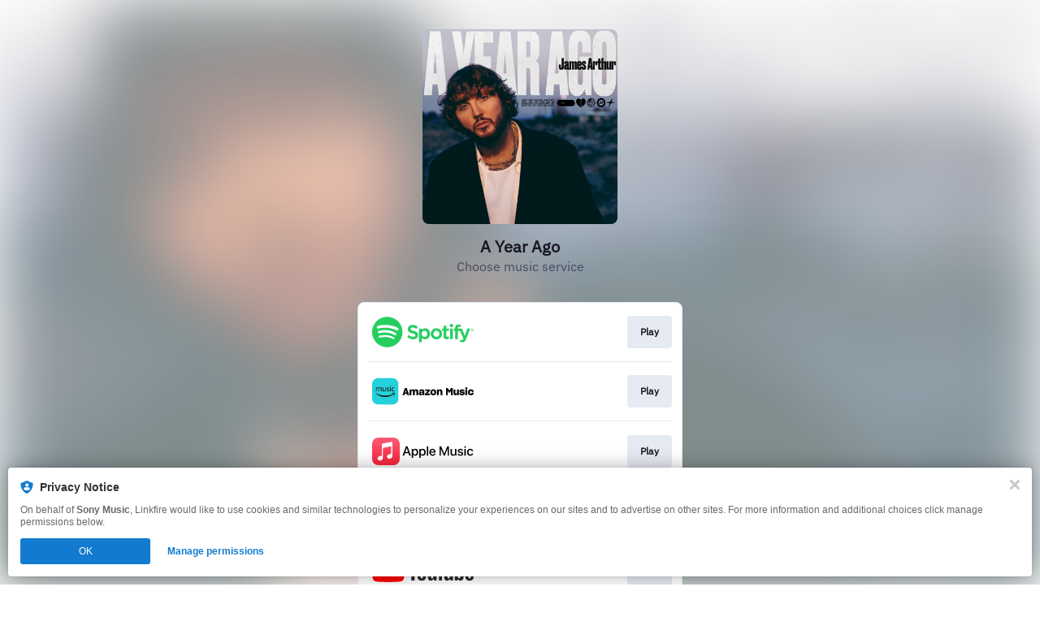

--- FILE ---
content_type: application/javascript
request_url: https://static.assetlab.io/redirector-prod/4.5.71/post-action-tray-component.js
body_size: 132712
content:
/*! For license information please see post-action-tray-component.js.LICENSE.txt */
(()=>{var t={538:(t,e,n)=>{"use strict";n.d(e,{A:()=>d});var r=n(1979),i=n(3478);function o(t,e){var n=Object.keys(t);if(Object.getOwnPropertySymbols){var r=Object.getOwnPropertySymbols(t);e&&(r=r.filter((function(e){return Object.getOwnPropertyDescriptor(t,e).enumerable}))),n.push.apply(n,r)}return n}function a(t){for(var e=1;e<arguments.length;e++){var n=null!=arguments[e]?arguments[e]:{};e%2?o(Object(n),!0).forEach((function(e){(0,r.A)(t,e,n[e])})):Object.getOwnPropertyDescriptors?Object.defineProperties(t,Object.getOwnPropertyDescriptors(n)):o(Object(n)).forEach((function(e){Object.defineProperty(t,e,Object.getOwnPropertyDescriptor(n,e))}))}return t}var s={consentedLevel:"",consentedLevelAsNumber:0,consentedPerformance:{},consentedAdvertising:{},nestedProvidersAdvertising:{}};function c(){return i.A.get("LF_level")||null}function u(t){var e=i.A.get(t),n=null;if(e)try{n=JSON.parse(decodeURIComponent(e))}catch(t){}return n}function l(t){return t="string"==typeof t?t.toUpperCase():"",(e={NONE:0,NOTRACKING:1,IMPLIED:2,IMPLIEDPOPUP:2,EXPLICIT:3,default:0})[t]||e.default;var e}const d={get state(){return void 0!==window.linkfire&&void 0!==window.linkfire.consent?a(a(a({},s),window.linkfire.consent),{},{countryCode:window.linkfire.location.countryCode}):s},init:function(){var t={},e=c(),n=u("LF_performance"),r=u("LF_advertiser");e&&(t.consentedLevel=e,t.consentedLevelAsNumber=l(e)),n&&(t.consentedPerformance=n),r&&(t.consentedAdvertising=r),window.linkfire=window.linkfire||{},window.linkfire.consent=window.linkfire.consent?a(a({},window.linkfire.consent),t):t},getConsentedLevelFromCookie:c,getConsentedProvidersFromCookie:u,translateConsentLevelToNumber:l}},5139:(t,e,n)=>{"use strict";n.d(e,{A:()=>s});var r=n(1979);function i(t,e){var n=Object.keys(t);if(Object.getOwnPropertySymbols){var r=Object.getOwnPropertySymbols(t);e&&(r=r.filter((function(e){return Object.getOwnPropertyDescriptor(t,e).enumerable}))),n.push.apply(n,r)}return n}function o(t){for(var e=1;e<arguments.length;e++){var n=null!=arguments[e]?arguments[e]:{};e%2?i(Object(n),!0).forEach((function(e){(0,r.A)(t,e,n[e])})):Object.getOwnPropertyDescriptors?Object.defineProperties(t,Object.getOwnPropertyDescriptors(n)):i(Object(n)).forEach((function(e){Object.defineProperty(t,e,Object.getOwnPropertyDescriptor(n,e))}))}return t}var a={tracks:[],isMobile:!0,ads:{},artistName:"Unknown",albumName:"Unknown",artwork:"/assets/img/demo/pixel.gif"};void 0!==window.linkfire&&void 0!==window.linkfire.playerOptions&&(a=o(o({},a),window.linkfire.playerOptions));const s=a},9711:(t,e,n)=>{"use strict";n.d(e,{Ri:()=>o,TV:()=>i});var r=n(8068);n(652);function i(){return(0,r.Hj)("setCookie",arguments)}function o(){return(0,r.Hj)("getCookie",arguments)}},8068:(t,e,n)=>{"use strict";n.d(e,{Hj:()=>i});var r=window.linkfire=window.linkfire||{};function i(t,e){if("function"==typeof r[t])return r[t].apply(null,e);var n=function(t){return r[t]=r[t]||function(){var e,n,i=new Promise((function(t,r){e=t,n=r}));return(r[t].queue=r[t].queue||[]).push({args:arguments,resolve:e,reject:n}),i},"function"!=typeof r[t]&&console.warn("Unable to create queue '".concat(t,"', property already exists"),r[t]),r[t]}(t);return n.apply(null,e)}},4438:(t,e,n)=>{"use strict";n.d(e,{A:()=>v});var r,i,o,a,s=n(5139),c=null!==(r=null===s.A||void 0===s.A?void 0:s.A.type)&&void 0!==r?r:null;switch(c){case"audio":var u,l,d,f,p,h=null!==(u=null===s.A||void 0===s.A||null===(l=s.A.tracks)||void 0===l?void 0:l[0])&&void 0!==u?u:null;i=null!==(d=null==h?void 0:h.mediaServiceName)&&void 0!==d?d:null,o=null!==(f=null==h||null===(p=h.sample)||void 0===p?void 0:p.src)&&void 0!==f?f:null,a={artist:null===s.A||void 0===s.A?void 0:s.A.artistName,album:null===s.A||void 0===s.A?void 0:s.A.albumName,track:null==h?void 0:h.track,trackNumber:null==h?void 0:h.trackNumber,duration:null==h?void 0:h.duration,index:null==h?void 0:h.index};break;case"video":var m;i="YouTube",o=null!==(m=null===s.A||void 0===s.A?void 0:s.A.youtubeUrl)&&void 0!==m?m:null,a={artist:null===s.A||void 0===s.A?void 0:s.A.artistName,track:null===s.A||void 0===s.A?void 0:s.A.albumName}}const v={previewMedia:c,previewSource:i,previewUrl:o,previewMeta:a}},389:(t,e,n)=>{"use strict";n(1979),n(9082),n(522);var r,i,o=n(1807);var a="*null";null===o.A||void 0===o.A||null===(r=o.A.required)||void 0===r||r.comscore,null===o.A||void 0===o.A||null===(i=o.A.parameters)||void 0===i||i.visitorToken},7624:(t,e,n)=>{"use strict";n(9082),n(1979),n(2344);var r=n(1807);n(538),n(4438),n(6393);r.A.required.linkfire},202:(t,e,n)=>{"use strict";n(7624),n(389)},652:(t,e,n)=>{"use strict";n(1807),n(202)},6393:(t,e,n)=>{"use strict";n.d(e,{A:()=>o});var r=n(7545),i=n(1807);const o=function(t){var e,n,o,a=null!==(e=null===i.A||void 0===i.A||null===(n=i.A.additionalParameters)||void 0===n||null===(n=n.subscribe)||void 0===n?void 0:n[0])&&void 0!==e?e:t,s=null===i.A||void 0===i.A?void 0:i.A.version;return"object"===(0,r.A)(a)&&(o=1===s?{eventCategory:a.eventCategory,eventCategoryType:a.eventCategoryType,eventLabel:a.eventLabel,eventAction:a.eventAction}:{subscribeServiceName:a.subscribeServiceName,subscribeActions:a.subscribeActions,subscribeCountryCode:a.subscribeCountryCode}),o}},1807:(t,e,n)=>{"use strict";n.d(e,{A:()=>s});var r=n(1979);function i(t,e){var n=Object.keys(t);if(Object.getOwnPropertySymbols){var r=Object.getOwnPropertySymbols(t);e&&(r=r.filter((function(e){return Object.getOwnPropertyDescriptor(t,e).enumerable}))),n.push.apply(n,r)}return n}function o(t){for(var e=1;e<arguments.length;e++){var n=null!=arguments[e]?arguments[e]:{};e%2?i(Object(n),!0).forEach((function(e){(0,r.A)(t,e,n[e])})):Object.getOwnPropertyDescriptors?Object.defineProperties(t,Object.getOwnPropertyDescriptors(n)):i(Object(n)).forEach((function(e){Object.defineProperty(t,e,Object.getOwnPropertyDescriptor(n,e))}))}return t}var a={parameters:{},required:{},performance:{},advertising:{},additionalParameters:{}};void 0!==window.linkfire&&void 0!==window.linkfire.tracking&&(a=o(o({},a),window.linkfire.tracking));const s=a},7925:(t,e,n)=>{"use strict";n.d(e,{$e:()=>c,sz:()=>u});var r=n(9082),i=n(7545),o=n(5153),a="spotify",s="apple-music";new Map([["tidal","tidal"],["spotify",a]].concat((0,o.A)(["amazonmusic","amazoncd","amazon","amazonmp3","amazonmusicstreaming","amazoncd2","amazonvinyl","amazon-general","amazonmanual","amazon-cd-3","amazonvinyl2","amazonmusicunlimitedmanual","amazonmanual10","amazon-9","amazongermany","amazonmp3manual","amazonmanual2","amazon-cd-4","amazonmusicunlimited2","amazonmp3manual5","amazonmanual3","amazon-music-streaming-10","amazonmusicphysical","amazonmanual5","amazon-cd-7","amazonmanual4","amazon-cd-5","amazonmanual6","amazonvinyl3","amazonmp3manual2","amazon-cd-6","amazonmanual9","amazon-cd-8","amazonmanual7","amazongeneral2","amazonmusicprimaryblack","amazonmp3manual3","amazonvinyl4","amazon-music-streaming-3","amazonvinyl5","amazonmanual8","amazon-music-streaming-2","amazonmp3manual4","amazon-music-streaming-9","amazonvinyl6","amazon-music-streaming-7","amazongeneral3","amazon-music-streaming-6"].map((function(t){return[t,"amazon-music"]}))),(0,o.A)(["applemusic","applemusicmanual","applemusicmanual2","applemusicmanual3","applemusicmanual4","applemusicmanual5","applemusicmanual6","applemusicmanual7","applemusicmanual8","applemusicmanual9"].map((function(t){return[t,s]}))),(0,o.A)(["applepodcast"].map((function(t){return[t,s]}))),(0,o.A)(["spotifypodcast"].map((function(t){return[t,a]})))));function c(t){var e=arguments.length>1&&void 0!==arguments[1]?arguments[1]:null;if(null==t||!t.data||"object"!==(0,i.A)(t.data)||!t.data.adUnitsEvent)return null;var n=t.data.adUnitsEvent;return e&&n.unit!==e?null:n}function u(t){return d(t,"visitor_token",window.linkfire.tracking.parameters.visitorToken)}function l(t){var e=t.split("adurl="),n=(0,r.A)(e,2),i=n[0],o=n[1],a=decodeURIComponent(o||i);return[new URL(a),i,o]}function d(t,e,n){var i=l(t),o=(0,r.A)(i,3),a=o[0],s=o[1],c=o[2];return a.searchParams.set(e,n),c?"".concat(s,"adurl=").concat(encodeURIComponent(a.href)):a.href}},7091:(t,e,n)=>{"use strict";n.d(e,{Cw:()=>d,OC:()=>h,Qb:()=>i,TM:()=>s,TZ:()=>c,bP:()=>a,il:()=>u,kl:()=>r,kq:()=>l,p6:()=>f,rV:()=>o,rm:()=>p});var r={SHARE:"Share",CORE_UNIT:"CoreUnit",PRESAVE_SUBSCRIBE:"PresaveSubscribe",EMAIL_SIGNUPS:"EmailSignUps",FOLLOW:"Follow",LINK_OUT:"LinkOut",PERSONAL_MESSAGE:"PersonalMessage"},i={PRESAVE_AUTHORIZATION:"presave_authorization",PRESAVE_SUBSCRIPTION_AUTHORIZATION:"presave_subscription_authorization",EMAIL_SIGNUP_POST_PRESAVE:"email_signup_post_presave",RETURN:"return",MANUAL:"manual",CLICK:"click"},o={SUCCESS:"success",ERROR:"error"},a={EXIT_POP_TRAY:"exitPopTray",LANDING_PAGE:"landingPage"},s="LF_PAT_state",c="LF_PAT_visited",u=0,l=1,d=2,f=1,p={MUSIC:"Music",PRE_RELEASE:"PreRelease"},h={PRE_RELEASE_SUBSCRIBE:"https://lnk.to/PresaveSubscriptions"}},957:(t,e,n)=>{"use strict";n.d(e,{A:()=>u});var r=n(1979);function i(t,e){var n=Object.keys(t);if(Object.getOwnPropertySymbols){var r=Object.getOwnPropertySymbols(t);e&&(r=r.filter((function(e){return Object.getOwnPropertyDescriptor(t,e).enumerable}))),n.push.apply(n,r)}return n}function o(t){for(var e=1;e<arguments.length;e++){var n=null!=arguments[e]?arguments[e]:{};e%2?i(Object(n),!0).forEach((function(e){(0,r.A)(t,e,n[e])})):Object.getOwnPropertyDescriptors?Object.defineProperties(t,Object.getOwnPropertyDescriptors(n)):i(Object(n)).forEach((function(e){Object.defineProperty(t,e,Object.getOwnPropertyDescriptor(n,e))}))}return t}var a={WINDOW_OPENED:"window-opened",WINDOW_OPEN_FAILED:"window-open-failed",PRIORITIZE_ADS_POPUP:"prioritize-ads-popup"},s=new Set(Object.values(a));function c(t){return s.has(t)}const u=o(o({},a),{},{dispatchEvent:function(t){var e=arguments.length>1&&void 0!==arguments[1]?arguments[1]:{};if(!c(t))throw new Error('Custom event "'.concat(t,'" is not registered'));var n=new CustomEvent(t,{detail:e});document.dispatchEvent(n)},addEventListener:function(t,e){if(!c(t))throw new Error('Custom event "'.concat(t,'" is not registered'));return document.addEventListener(t,e)},removeEventListener:function(t,e){if(!c(t))throw new Error('Custom event "'.concat(t,'" is not registered'));return document.removeEventListener(t,e)}})},7767:(t,e,n)=>{"use strict";n.d(e,{P:()=>c});var r=n(6330),i=n(5799),o=n.n(i),a=n(9711),s=n(7091),c=function(){var t=(0,r.A)(o().mark((function t(){return o().wrap((function(t){for(;;)switch(t.prev=t.next){case 0:return t.t1=parseInt,t.next=3,(0,a.Ri)(s.TM);case 3:if(t.t2=t.sent,t.t0=(0,t.t1)(t.t2),t.t0){t.next=7;break}t.t0=0;case 7:return t.abrupt("return",t.t0);case 8:case"end":return t.stop()}}),t)})));return function(){return t.apply(this,arguments)}}()},2344:(t,e,n)=>{"use strict";function r(t,e,n){return new Promise((function(r,i){var o=new XMLHttpRequest,a=n?JSON.stringify(n):null;o.addEventListener("load",(function(){o.status>=200&&o.status<300?r(o.responseText):i(o.status)})),o.addEventListener("error",(function(){i(o.status)})),o.addEventListener("abort",(function(){i(o.status)})),o.open(t,e),o.setRequestHeader("Content-Type","application/json"),o.send(a)}))}n.d(e,{a:()=>r})},522:(t,e,n)=>{"use strict";n.d(e,{k:()=>o});var r=n(4435),i=1;function o(t,e,n){var o=document.createElement("script"),a=(0,r.c$)(t,e);return o.setAttribute("src",a),o.setAttribute("type","text/javascript"),o.setAttribute("id",n||"lnk-script-".concat(i)),document.body.appendChild(o),i++,new Promise((function(t,e){o.addEventListener("load",(function(){t(o)})),o.addEventListener("error",(function(){e("Error loading script source ".concat(a))}))}))}},2816:(t,e,n)=>{"use strict";n.d(e,{KO:()=>V,Ox:()=>E,Tv:()=>C,VC:()=>f,h6:()=>m,vJ:()=>j});var r,i,o,a,s,c,u,l,d=n(1807),f=null===(r=window)||void 0===r?void 0:r.linkfire,p=null!==(i=null===d.A||void 0===d.A?void 0:d.A.parameters)&&void 0!==i?i:{},h=p.linkId,m=p.linkType,v=p.board,g=p.boardId,y=p.url,b=p.landingTitle,_=p.advertising,w=p.visitorToken,k=p.organisationName,x=p.artist,S=p.theme,E=(null==S?void 0:S.variant)||"light",C=null==f?void 0:f.serviceIconsCdnRoot,A=null!==(o=null==f?void 0:f.consent)&&void 0!==o?o:{},O=A.territories,T=A.policies,I=A.requiredPoliciesInCountries,P=A.controller,L=A.coController,R=null==L?void 0:L.legalName,D=null==P?void 0:P.legalName,N=null==P||null===(a=P.privacyUrls)||void 0===a?void 0:a.default,M=null==T||null===(s=T.default)||void 0===s?void 0:s.url,j={countries:(null!=f?f:{}).countries,countryCode:(null!==(c=null==f?void 0:f.location)&&void 0!==c?c:{}).countryCode,territoryLawsMetadata:O,policies:T,requiredPoliciesInCountries:I,organisationName:R||D||k,artistName:x,controllerPrivacyUrlDefault:N||M||""},U=(null!==(u=null==f?void 0:f.link)&&void 0!==u?u:{}).name,B=b||U,$=null==_?void 0:_.lytics,F=(null==$||null===(l=$.ids)||void 0===l||null===(l=l[0])||void 0===l?void 0:l.id)||"",z=(null==_?void 0:_.adobedtm)||{},V={linkId:h,linkType:m,boardName:v,boardId:g,shortUrl:y,linkName:B,lyticsId:F?w:"",adobedtm:z}},4435:(t,e,n)=>{"use strict";function r(t,e,n,r){if(void 0!==e&&e){var i=-1!==t.indexOf("?");return"".concat(t).concat(i?"&":"?").concat(function(t,e,n){e=void 0!==e&&e,n=n||",";var r="";return Object.keys(t).forEach((function(i){var o=t[i];if(Array.isArray(o))o=o.map((function(t){return encodeURIComponent(t)})).join(n);else if(""!==o&&null!=o)o=encodeURIComponent(o);else{if(!e)return;o=""}r+="".concat(0===r.length?"":"&").concat(i,"=").concat(o)})),r}(e,n,r))}return t}n.d(e,{c$:()=>r})},6145:function(t,e,n){var r;"undefined"!=typeof self&&self,t.exports=(r=n(2649),function(t){function e(e){for(var n,i,o=e[0],a=e[1],s=0,c=[];s<o.length;s++)i=o[s],Object.prototype.hasOwnProperty.call(r,i)&&r[i]&&c.push(r[i][0]),r[i]=0;for(n in a)Object.prototype.hasOwnProperty.call(a,n)&&(t[n]=a[n]);for(u&&u(e);c.length;)c.shift()()}var n={},r={1:0};function i(t){return o.p+"vue-post-action-tray.umd.min."+({}[t]||t)+".js"}function o(e){if(n[e])return n[e].exports;var r=n[e]={i:e,l:!1,exports:{}};return t[e].call(r.exports,r,r.exports,o),r.l=!0,r.exports}o.e=function(t){var e=[],n=r[t];if(0!==n)if(n)e.push(n[2]);else{var a=new Promise((function(e,i){n=r[t]=[e,i]}));e.push(n[2]=a);var s,c=document.createElement("script");c.charset="utf-8",c.timeout=120,o.nc&&c.setAttribute("nonce",o.nc),c.src=i(t);var u=new Error;s=function(e){c.onerror=c.onload=null,clearTimeout(l);var n=r[t];if(0!==n){if(n){var i=e&&("load"===e.type?"missing":e.type),o=e&&e.target&&e.target.src;u.message="Loading chunk "+t+" failed.\n("+i+": "+o+")",u.name="ChunkLoadError",u.type=i,u.request=o,n[1](u)}r[t]=void 0}};var l=setTimeout((function(){s({type:"timeout",target:c})}),12e4);c.onerror=c.onload=s,document.head.appendChild(c)}return Promise.all(e)},o.m=t,o.c=n,o.d=function(t,e,n){o.o(t,e)||Object.defineProperty(t,e,{enumerable:!0,get:n})},o.r=function(t){"undefined"!=typeof Symbol&&Symbol.toStringTag&&Object.defineProperty(t,Symbol.toStringTag,{value:"Module"}),Object.defineProperty(t,"__esModule",{value:!0})},o.t=function(t,e){if(1&e&&(t=o(t)),8&e)return t;if(4&e&&"object"==typeof t&&t&&t.__esModule)return t;var n=Object.create(null);if(o.r(n),Object.defineProperty(n,"default",{enumerable:!0,value:t}),2&e&&"string"!=typeof t)for(var r in t)o.d(n,r,function(e){return t[e]}.bind(null,r));return n},o.n=function(t){var e=t&&t.__esModule?function(){return t.default}:function(){return t};return o.d(e,"a",e),e},o.o=function(t,e){return Object.prototype.hasOwnProperty.call(t,e)},o.p="",o.oe=function(t){throw console.error(t),t};var a=("undefined"!=typeof self?self:this).webpackJsonpvue_post_action_tray=("undefined"!=typeof self?self:this).webpackJsonpvue_post_action_tray||[],s=a.push.bind(a);a.push=e,a=a.slice();for(var c=0;c<a.length;c++)e(a[c]);var u=s;return o(o.s="fb15")}({"00b4":function(t,e,n){"use strict";n("ac1f");var r=n("23e7"),i=n("c65b"),o=n("1626"),a=n("825a"),s=n("577e"),c=function(){var t=!1,e=/[ac]/;return e.exec=function(){return t=!0,/./.exec.apply(this,arguments)},!0===e.test("abc")&&t}(),u=/./.test;r({target:"RegExp",proto:!0,forced:!c},{test:function(t){var e=a(this),n=s(t),r=e.exec;if(!o(r))return i(u,e,n);var c=i(r,e,n);return null!==c&&(a(c),!0)}})},"00ee":function(t,e,n){"use strict";var r={};r[n("b622")("toStringTag")]="z",t.exports="[object z]"===String(r)},"01b4":function(t,e,n){"use strict";var r=function(){this.head=null,this.tail=null};r.prototype={add:function(t){var e={item:t,next:null},n=this.tail;n?n.next=e:this.head=e,this.tail=e},get:function(){var t=this.head;if(t)return null===(this.head=t.next)&&(this.tail=null),t.item}},t.exports=r},"0366":function(t,e,n){"use strict";var r=n("4625"),i=n("59ed"),o=n("40d5"),a=r(r.bind);t.exports=function(t,e){return i(t),void 0===e?t:o?a(t,e):function(){return t.apply(e,arguments)}}},"04f8":function(t,e,n){"use strict";var r=n("1212"),i=n("d039"),o=n("cfe9").String;t.exports=!!Object.getOwnPropertySymbols&&!i((function(){var t=Symbol("symbol detection");return!o(t)||!(Object(t)instanceof Symbol)||!Symbol.sham&&r&&r<41}))},"057f":function(t,e,n){"use strict";var r=n("c6b6"),i=n("fc6a"),o=n("241c").f,a=n("f36a"),s="object"==typeof window&&window&&Object.getOwnPropertyNames?Object.getOwnPropertyNames(window):[],c=function(t){try{return o(t)}catch(t){return a(s)}};t.exports.f=function(t){return s&&"Window"===r(t)?c(t):o(i(t))}},"06cf":function(t,e,n){"use strict";var r=n("83ab"),i=n("c65b"),o=n("d1e7"),a=n("5c6c"),s=n("fc6a"),c=n("a04b"),u=n("1a2d"),l=n("0cfb"),d=Object.getOwnPropertyDescriptor;e.f=r?d:function(t,e){if(t=s(t),e=c(e),l)try{return d(t,e)}catch(t){}if(u(t,e))return a(!i(o.f,t,e),t[e])}},"07ac":function(t,e,n){"use strict";var r=n("23e7"),i=n("6f53").values;r({target:"Object",stat:!0},{values:function(t){return i(t)}})},"07fa":function(t,e,n){"use strict";var r=n("50c4");t.exports=function(t){return r(t.length)}},"083a":function(t,e,n){"use strict";var r=n("0d51"),i=TypeError;t.exports=function(t,e){if(!delete t[e])throw new i("Cannot delete property "+r(e)+" of "+r(t))}},"0a06":function(t,e,n){"use strict";var r=n("c532"),i=n("30b5"),o=n("f6b4"),a=n("5270"),s=n("4a7b"),c=n("848b"),u=c.validators;function l(t){this.defaults=t,this.interceptors={request:new o,response:new o}}l.prototype.request=function(t){"string"==typeof t?(t=arguments[1]||{}).url=arguments[0]:t=t||{},(t=s(this.defaults,t)).method?t.method=t.method.toLowerCase():this.defaults.method?t.method=this.defaults.method.toLowerCase():t.method="get";var e=t.transitional;void 0!==e&&c.assertOptions(e,{silentJSONParsing:u.transitional(u.boolean,"1.0.0"),forcedJSONParsing:u.transitional(u.boolean,"1.0.0"),clarifyTimeoutError:u.transitional(u.boolean,"1.0.0")},!1);var n=[],r=!0;this.interceptors.request.forEach((function(e){"function"==typeof e.runWhen&&!1===e.runWhen(t)||(r=r&&e.synchronous,n.unshift(e.fulfilled,e.rejected))}));var i,o=[];if(this.interceptors.response.forEach((function(t){o.push(t.fulfilled,t.rejected)})),!r){var l=[a,void 0];for(Array.prototype.unshift.apply(l,n),l=l.concat(o),i=Promise.resolve(t);l.length;)i=i.then(l.shift(),l.shift());return i}for(var d=t;n.length;){var f=n.shift(),p=n.shift();try{d=f(d)}catch(t){p(t);break}}try{i=a(d)}catch(t){return Promise.reject(t)}for(;o.length;)i=i.then(o.shift(),o.shift());return i},l.prototype.getUri=function(t){return t=s(this.defaults,t),i(t.url,t.params,t.paramsSerializer).replace(/^\?/,"")},r.forEach(["delete","get","head","options"],(function(t){l.prototype[t]=function(e,n){return this.request(s(n||{},{method:t,url:e,data:(n||{}).data}))}})),r.forEach(["post","put","patch"],(function(t){l.prototype[t]=function(e,n,r){return this.request(s(r||{},{method:t,url:e,data:n}))}})),t.exports=l},"0b42":function(t,e,n){"use strict";var r=n("e8b5"),i=n("68ee"),o=n("861d"),a=n("b622")("species"),s=Array;t.exports=function(t){var e;return r(t)&&(e=t.constructor,(i(e)&&(e===s||r(e.prototype))||o(e)&&null===(e=e[a]))&&(e=void 0)),void 0===e?s:e}},"0b43":function(t,e,n){"use strict";var r=n("04f8");t.exports=r&&!!Symbol.for&&!!Symbol.keyFor},"0cb2":function(t,e,n){"use strict";var r=n("e330"),i=n("7b0b"),o=Math.floor,a=r("".charAt),s=r("".replace),c=r("".slice),u=/\$([$&'`]|\d{1,2}|<[^>]*>)/g,l=/\$([$&'`]|\d{1,2})/g;t.exports=function(t,e,n,r,d,f){var p=n+t.length,h=r.length,m=l;return void 0!==d&&(d=i(d),m=u),s(f,m,(function(i,s){var u;switch(a(s,0)){case"$":return"$";case"&":return t;case"`":return c(e,0,n);case"'":return c(e,p);case"<":u=d[c(s,1,-1)];break;default:var l=+s;if(0===l)return i;if(l>h){var f=o(l/10);return 0===f?i:f<=h?void 0===r[f-1]?a(s,1):r[f-1]+a(s,1):i}u=r[l-1]}return void 0===u?"":u}))}},"0cfb":function(t,e,n){"use strict";var r=n("83ab"),i=n("d039"),o=n("cc12");t.exports=!r&&!i((function(){return 7!==Object.defineProperty(o("div"),"a",{get:function(){return 7}}).a}))},"0d26":function(t,e,n){"use strict";var r=n("e330"),i=Error,o=r("".replace),a=String(new i("zxcasd").stack),s=/\n\s*at [^:]*:[^\n]*/,c=s.test(a);t.exports=function(t,e){if(c&&"string"==typeof t&&!i.prepareStackTrace)for(;e--;)t=o(t,s,"");return t}},"0d51":function(t,e,n){"use strict";var r=String;t.exports=function(t){try{return r(t)}catch(t){return"Object"}}},"0df6":function(t,e,n){"use strict";t.exports=function(t){return function(e){return t.apply(null,e)}}},"0f33":function(t,e,n){"use strict";var r=n("cfe9"),i=n("d039"),o=r.RegExp,a=!i((function(){var t=!0;try{o(".","d")}catch(e){t=!1}var e={},n="",r=t?"dgimsy":"gimsy",i=function(t,r){Object.defineProperty(e,t,{get:function(){return n+=r,!0}})},a={dotAll:"s",global:"g",ignoreCase:"i",multiline:"m",sticky:"y"};for(var s in t&&(a.hasIndices="d"),a)i(s,a[s]);return Object.getOwnPropertyDescriptor(o.prototype,"flags").get.call(e)!==r||n!==r}));t.exports={correct:a}},"0f64":function(t,e,n){},"107c":function(t,e,n){"use strict";var r=n("d039"),i=n("cfe9").RegExp;t.exports=r((function(){var t=i("(?<a>b)","g");return"b"!==t.exec("b").groups.a||"bc"!=="b".replace(t,"$<a>c")}))},1148:function(t,e,n){"use strict";var r=n("5926"),i=n("577e"),o=n("1d80"),a=RangeError;t.exports=function(t){var e=i(o(this)),n="",s=r(t);if(s<0||s===1/0)throw new a("Wrong number of repetitions");for(;s>0;(s>>>=1)&&(e+=e))1&s&&(n+=e);return n}},"11f7":function(t,e,n){"use strict";n("33ae")},1212:function(t,e,n){"use strict";var r,i,o=n("cfe9"),a=n("b5db"),s=o.process,c=o.Deno,u=s&&s.versions||c&&c.version,l=u&&u.v8;l&&(i=(r=l.split("."))[0]>0&&r[0]<4?1:+(r[0]+r[1])),!i&&a&&(!(r=a.match(/Edge\/(\d+)/))||r[1]>=74)&&(r=a.match(/Chrome\/(\d+)/))&&(i=+r[1]),t.exports=i},"13d2":function(t,e,n){"use strict";var r=n("e330"),i=n("d039"),o=n("1626"),a=n("1a2d"),s=n("83ab"),c=n("5e77").CONFIGURABLE,u=n("8925"),l=n("69f3"),d=l.enforce,f=l.get,p=String,h=Object.defineProperty,m=r("".slice),v=r("".replace),g=r([].join),y=s&&!i((function(){return 8!==h((function(){}),"length",{value:8}).length})),b=String(String).split("String"),_=t.exports=function(t,e,n){"Symbol("===m(p(e),0,7)&&(e="["+v(p(e),/^Symbol\(([^)]*)\).*$/,"$1")+"]"),n&&n.getter&&(e="get "+e),n&&n.setter&&(e="set "+e),(!a(t,"name")||c&&t.name!==e)&&(s?h(t,"name",{value:e,configurable:!0}):t.name=e),y&&n&&a(n,"arity")&&t.length!==n.arity&&h(t,"length",{value:n.arity});try{n&&a(n,"constructor")&&n.constructor?s&&h(t,"prototype",{writable:!1}):t.prototype&&(t.prototype=void 0)}catch(t){}var r=d(t);return a(r,"source")||(r.source=g(b,"string"==typeof e?e:"")),t};Function.prototype.toString=_((function(){return o(this)&&f(this).source||u(this)}),"toString")},"13d5":function(t,e,n){"use strict";var r=n("23e7"),i=n("d58f").left,o=n("a640"),a=n("1212");r({target:"Array",proto:!0,forced:!n("9adc")&&a>79&&a<83||!o("reduce")},{reduce:function(t){var e=arguments.length;return i(this,t,e,e>1?arguments[1]:void 0)}})},"14ab":function(t,e,n){"use strict";n("ca0f")},"14c3":function(t,e,n){"use strict";var r=n("c65b"),i=n("825a"),o=n("1626"),a=n("c6b6"),s=n("9263"),c=TypeError;t.exports=function(t,e){var n=t.exec;if(o(n)){var u=r(n,t,e);return null!==u&&i(u),u}if("RegExp"===a(t))return r(s,t,e);throw new c("RegExp#exec called on incompatible receiver")}},"14d9":function(t,e,n){"use strict";var r=n("23e7"),i=n("7b0b"),o=n("07fa"),a=n("3a34"),s=n("3511"),c=function(){try{Object.defineProperty([],"length",{writable:!1}).push()}catch(t){return t instanceof TypeError}};r({target:"Array",proto:!0,arity:1,forced:n("d039")((function(){return 4294967297!==[].push.call({length:4294967296},1)}))||!c()},{push:function(t){var e=i(this),n=o(e),r=arguments.length;s(n+r);for(var c=0;c<r;c++)e[n]=arguments[c],n++;return a(e,n),n}})},"14e5":function(t,e,n){"use strict";var r=n("23e7"),i=n("c65b"),o=n("59ed"),a=n("f069"),s=n("e667"),c=n("2266");r({target:"Promise",stat:!0,forced:n("5eed")},{all:function(t){var e=this,n=a.f(e),r=n.resolve,u=n.reject,l=s((function(){var n=o(e.resolve),a=[],s=0,l=1;c(t,(function(t){var o=s++,c=!1;l++,i(n,e,t).then((function(t){c||(c=!0,a[o]=t,--l||r(a))}),u)})),--l||r(a)}));return l.error&&u(l.value),n.promise}})},"157a":function(t,e,n){"use strict";var r=n("cfe9"),i=n("83ab"),o=Object.getOwnPropertyDescriptor;t.exports=function(t){if(!i)return r[t];var e=o(r,t);return e&&e.value}},"159b":function(t,e,n){"use strict";var r=n("cfe9"),i=n("fdbc"),o=n("785a"),a=n("17c2"),s=n("9112"),c=function(t){if(t&&t.forEach!==a)try{s(t,"forEach",a)}catch(e){t.forEach=a}};for(var u in i)i[u]&&c(r[u]&&r[u].prototype);c(o)},1626:function(t,e,n){"use strict";var r="object"==typeof document&&document.all;t.exports=void 0===r&&void 0!==r?function(t){return"function"==typeof t||t===r}:function(t){return"function"==typeof t}},1787:function(t,e,n){"use strict";var r=n("861d");t.exports=function(t){return r(t)||null===t}},"17c2":function(t,e,n){"use strict";var r=n("b727").forEach,i=n("a640")("forEach");t.exports=i?[].forEach:function(t){return r(this,t,arguments.length>1?arguments[1]:void 0)}},"19aa":function(t,e,n){"use strict";var r=n("3a9b"),i=TypeError;t.exports=function(t,e){if(r(e,t))return t;throw new i("Incorrect invocation")}},"1a2d":function(t,e,n){"use strict";var r=n("e330"),i=n("7b0b"),o=r({}.hasOwnProperty);t.exports=Object.hasOwn||function(t,e){return o(i(t),e)}},"1be4":function(t,e,n){"use strict";var r=n("d066");t.exports=r("document","documentElement")},"1c59":function(t,e,n){"use strict";n("6d61")("Set",(function(t){return function(){return t(this,arguments.length?arguments[0]:void 0)}}),n("6566"))},"1c7a":function(t,e,n){"use strict";n("d29d")},"1c7e":function(t,e,n){"use strict";var r=n("b622")("iterator"),i=!1;try{var o=0,a={next:function(){return{done:!!o++}},return:function(){i=!0}};a[r]=function(){return this},Array.from(a,(function(){throw 2}))}catch(t){}t.exports=function(t,e){try{if(!e&&!i)return!1}catch(t){return!1}var n=!1;try{var o={};o[r]=function(){return{next:function(){return{done:n=!0}}}},t(o)}catch(t){}return n}},"1d2b":function(t,e,n){"use strict";t.exports=function(t,e){return function(){for(var n=new Array(arguments.length),r=0;r<n.length;r++)n[r]=arguments[r];return t.apply(e,n)}}},"1d80":function(t,e,n){"use strict";var r=n("7234"),i=TypeError;t.exports=function(t){if(r(t))throw new i("Can't call method on "+t);return t}},"1dde":function(t,e,n){"use strict";var r=n("d039"),i=n("b622"),o=n("1212"),a=i("species");t.exports=function(t){return o>=51||!r((function(){var e=[];return(e.constructor={})[a]=function(){return{foo:1}},1!==e[t](Boolean).foo}))}},"1e5a":function(t,e,n){"use strict";var r=n("23e7"),i=n("9961"),o=n("5320");r({target:"Set",proto:!0,real:!0,forced:!n("dad2")("symmetricDifference")||!o("symmetricDifference")},{symmetricDifference:i})},"1e70":function(t,e,n){"use strict";var r=n("23e7"),i=n("a5f7"),o=n("d039"),a=!n("dad2")("difference",(function(t){return 0===t.size})),s=a||o((function(){var t={size:1,has:function(){return!0},keys:function(){var t=0;return{next:function(){var n=t++>1;return e.has(1)&&e.clear(),{done:n,value:2}}}}},e=new Set([1,2,3,4]);return 3!==e.difference(t).size}));r({target:"Set",proto:!0,real:!0,forced:s},{difference:i})},2266:function(t,e,n){"use strict";var r=n("0366"),i=n("c65b"),o=n("825a"),a=n("0d51"),s=n("e95a"),c=n("07fa"),u=n("3a9b"),l=n("9a1f"),d=n("35a1"),f=n("2a62"),p=TypeError,h=function(t,e){this.stopped=t,this.result=e},m=h.prototype;t.exports=function(t,e,n){var v,g,y,b,_,w,k,x=n&&n.that,S=!(!n||!n.AS_ENTRIES),E=!(!n||!n.IS_RECORD),C=!(!n||!n.IS_ITERATOR),A=!(!n||!n.INTERRUPTED),O=r(e,x),T=function(t){return v&&f(v,"normal"),new h(!0,t)},I=function(t){return S?(o(t),A?O(t[0],t[1],T):O(t[0],t[1])):A?O(t,T):O(t)};if(E)v=t.iterator;else if(C)v=t;else{if(!(g=d(t)))throw new p(a(t)+" is not iterable");if(s(g)){for(y=0,b=c(t);b>y;y++)if((_=I(t[y]))&&u(m,_))return _;return new h(!1)}v=l(t,g)}for(w=E?t.next:v.next;!(k=i(w,v)).done;){try{_=I(k.value)}catch(t){f(v,"throw",t)}if("object"==typeof _&&_&&u(m,_))return _}return new h(!1)}},"23cb":function(t,e,n){"use strict";var r=n("5926"),i=Math.max,o=Math.min;t.exports=function(t,e){var n=r(t);return n<0?i(n+e,0):o(n,e)}},"23e7":function(t,e,n){"use strict";var r=n("cfe9"),i=n("06cf").f,o=n("9112"),a=n("cb2d"),s=n("6374"),c=n("e893"),u=n("94ca");t.exports=function(t,e){var n,l,d,f,p,h=t.target,m=t.global,v=t.stat;if(n=m?r:v?r[h]||s(h,{}):r[h]&&r[h].prototype)for(l in e){if(f=e[l],d=t.dontCallGetSet?(p=i(n,l))&&p.value:n[l],!u(m?l:h+(v?".":"#")+l,t.forced)&&void 0!==d){if(typeof f==typeof d)continue;c(f,d)}(t.sham||d&&d.sham)&&o(f,"sham",!0),a(n,l,f,t)}}},"241c":function(t,e,n){"use strict";var r=n("ca84"),i=n("7839").concat("length","prototype");e.f=Object.getOwnPropertyNames||function(t){return r(t,i)}},2444:function(t,e,n){"use strict";(function(e){var r=n("c532"),i=n("c8af"),o=n("387f"),a={"Content-Type":"application/x-www-form-urlencoded"};function s(t,e){!r.isUndefined(t)&&r.isUndefined(t["Content-Type"])&&(t["Content-Type"]=e)}function c(){var t;return("undefined"!=typeof XMLHttpRequest||void 0!==e&&"[object process]"===Object.prototype.toString.call(e))&&(t=n("b50d")),t}function u(t,e,n){if(r.isString(t))try{return(e||JSON.parse)(t),r.trim(t)}catch(t){if("SyntaxError"!==t.name)throw t}return(n||JSON.stringify)(t)}var l={transitional:{silentJSONParsing:!0,forcedJSONParsing:!0,clarifyTimeoutError:!1},adapter:c(),transformRequest:[function(t,e){return i(e,"Accept"),i(e,"Content-Type"),r.isFormData(t)||r.isArrayBuffer(t)||r.isBuffer(t)||r.isStream(t)||r.isFile(t)||r.isBlob(t)?t:r.isArrayBufferView(t)?t.buffer:r.isURLSearchParams(t)?(s(e,"application/x-www-form-urlencoded;charset=utf-8"),t.toString()):r.isObject(t)||e&&"application/json"===e["Content-Type"]?(s(e,"application/json"),u(t)):t}],transformResponse:[function(t){var e=this.transitional,n=e&&e.silentJSONParsing,i=e&&e.forcedJSONParsing,a=!n&&"json"===this.responseType;if(a||i&&r.isString(t)&&t.length)try{return JSON.parse(t)}catch(t){if(a){if("SyntaxError"===t.name)throw o(t,this,"E_JSON_PARSE");throw t}}return t}],timeout:0,xsrfCookieName:"XSRF-TOKEN",xsrfHeaderName:"X-XSRF-TOKEN",maxContentLength:-1,maxBodyLength:-1,validateStatus:function(t){return t>=200&&t<300},headers:{common:{Accept:"application/json, text/plain, */*"}}};r.forEach(["delete","get","head"],(function(t){l.headers[t]={}})),r.forEach(["post","put","patch"],(function(t){l.headers[t]=r.merge(a)})),t.exports=l}).call(this,n("4362"))},2532:function(t,e,n){"use strict";var r=n("23e7"),i=n("e330"),o=n("5a34"),a=n("1d80"),s=n("577e"),c=n("ab13"),u=i("".indexOf);r({target:"String",proto:!0,forced:!c("includes")},{includes:function(t){return!!~u(s(a(this)),s(o(t)),arguments.length>1?arguments[1]:void 0)}})},"259a":function(t,e,n){},2626:function(t,e,n){"use strict";var r=n("d066"),i=n("edd0"),o=n("b622"),a=n("83ab"),s=o("species");t.exports=function(t){var e=r(t);a&&e&&!e[s]&&i(e,s,{configurable:!0,get:function(){return this}})}},"271a":function(t,e,n){"use strict";var r=n("cb2d"),i=n("e330"),o=n("577e"),a=n("d6d6"),s=URLSearchParams,c=s.prototype,u=i(c.getAll),l=i(c.has),d=new s("a=1");!d.has("a",2)&&d.has("a",void 0)||r(c,"has",(function(t){var e=arguments.length,n=e<2?void 0:arguments[1];if(e&&void 0===n)return l(this,t);var r=u(this,t);a(e,1);for(var i=o(n),s=0;s<r.length;)if(r[s++]===i)return!0;return!1}),{enumerable:!0,unsafe:!0})},"2a62":function(t,e,n){"use strict";var r=n("c65b"),i=n("825a"),o=n("dc4a");t.exports=function(t,e,n){var a,s;i(t);try{if(!(a=o(t,"return"))){if("throw"===e)throw n;return n}a=r(a,t)}catch(t){s=!0,a=t}if("throw"===e)throw n;if(s)throw a;return i(a),n}},"2b3d":function(t,e,n){"use strict";n("4002")},"2ba4":function(t,e,n){"use strict";var r=n("40d5"),i=Function.prototype,o=i.apply,a=i.call;t.exports="object"==typeof Reflect&&Reflect.apply||(r?a.bind(o):function(){return a.apply(o,arguments)})},"2baa":function(t,e,n){"use strict";t.exports=function(t,e){var n="function"==typeof Iterator&&Iterator.prototype[t];if(n)try{n.call({next:null},e).next()}catch(t){return!0}}},"2ca0":function(t,e,n){"use strict";var r=n("23e7"),i=n("4625"),o=n("06cf").f,a=n("50c4"),s=n("577e"),c=n("5a34"),u=n("1d80"),l=n("ab13"),d=n("c430"),f=i("".slice),p=Math.min,h=l("startsWith"),m=!d&&!h&&!!function(){var t=o(String.prototype,"startsWith");return t&&!t.writable}();r({target:"String",proto:!0,forced:!m&&!h},{startsWith:function(t){var e=s(u(this));c(t);var n=a(p(arguments.length>1?arguments[1]:void 0,e.length)),r=s(t);return f(e,n,n+r.length)===r}})},"2cf4":function(t,e,n){"use strict";var r,i,o,a,s=n("cfe9"),c=n("2ba4"),u=n("0366"),l=n("1626"),d=n("1a2d"),f=n("d039"),p=n("1be4"),h=n("f36a"),m=n("cc12"),v=n("d6d6"),g=n("52c8"),y=n("9adc"),b=s.setImmediate,_=s.clearImmediate,w=s.process,k=s.Dispatch,x=s.Function,S=s.MessageChannel,E=s.String,C=0,A={},O="onreadystatechange";f((function(){r=s.location}));var T=function(t){if(d(A,t)){var e=A[t];delete A[t],e()}},I=function(t){return function(){T(t)}},P=function(t){T(t.data)},L=function(t){s.postMessage(E(t),r.protocol+"//"+r.host)};b&&_||(b=function(t){v(arguments.length,1);var e=l(t)?t:x(t),n=h(arguments,1);return A[++C]=function(){c(e,void 0,n)},i(C),C},_=function(t){delete A[t]},y?i=function(t){w.nextTick(I(t))}:k&&k.now?i=function(t){k.now(I(t))}:S&&!g?(a=(o=new S).port2,o.port1.onmessage=P,i=u(a.postMessage,a)):s.addEventListener&&l(s.postMessage)&&!s.importScripts&&r&&"file:"!==r.protocol&&!f(L)?(i=L,s.addEventListener("message",P,!1)):i=O in m("script")?function(t){p.appendChild(m("script"))[O]=function(){p.removeChild(this),T(t)}}:function(t){setTimeout(I(t),0)}),t.exports={set:b,clear:_}},"2d83":function(t,e,n){"use strict";var r=n("387f");t.exports=function(t,e,n,i,o){var a=new Error(t);return r(a,e,n,i,o)}},"2e67":function(t,e,n){"use strict";t.exports=function(t){return!(!t||!t.__CANCEL__)}},"30b5":function(t,e,n){"use strict";var r=n("c532");function i(t){return encodeURIComponent(t).replace(/%3A/gi,":").replace(/%24/g,"$").replace(/%2C/gi,",").replace(/%20/g,"+").replace(/%5B/gi,"[").replace(/%5D/gi,"]")}t.exports=function(t,e,n){if(!e)return t;var o;if(n)o=n(e);else if(r.isURLSearchParams(e))o=e.toString();else{var a=[];r.forEach(e,(function(t,e){null!=t&&(r.isArray(t)?e+="[]":t=[t],r.forEach(t,(function(t){r.isDate(t)?t=t.toISOString():r.isObject(t)&&(t=JSON.stringify(t)),a.push(i(e)+"="+i(t))})))})),o=a.join("&")}if(o){var s=t.indexOf("#");-1!==s&&(t=t.slice(0,s)),t+=(-1===t.indexOf("?")?"?":"&")+o}return t}},"33ae":function(t,e,n){},3511:function(t,e,n){"use strict";var r=TypeError,i=9007199254740991;t.exports=function(t){if(t>i)throw r("Maximum allowed index exceeded");return t}},3529:function(t,e,n){"use strict";var r=n("23e7"),i=n("c65b"),o=n("59ed"),a=n("f069"),s=n("e667"),c=n("2266");r({target:"Promise",stat:!0,forced:n("5eed")},{race:function(t){var e=this,n=a.f(e),r=n.reject,u=s((function(){var a=o(e.resolve);c(t,(function(t){i(a,e,t).then(n.resolve,r)}))}));return u.error&&r(u.value),n.promise}})},"35a1":function(t,e,n){"use strict";var r=n("f5df"),i=n("dc4a"),o=n("7234"),a=n("3f8c"),s=n("b622")("iterator");t.exports=function(t){if(!o(t))return i(t,s)||i(t,"@@iterator")||a[r(t)]}},"35ed":function(t,e,n){"use strict";n("8166")},"37e8":function(t,e,n){"use strict";var r=n("83ab"),i=n("aed9"),o=n("9bf2"),a=n("825a"),s=n("fc6a"),c=n("df75");e.f=r&&!i?Object.defineProperties:function(t,e){a(t);for(var n,r=s(e),i=c(e),u=i.length,l=0;u>l;)o.f(t,n=i[l++],r[n]);return t}},"384f":function(t,e,n){"use strict";var r=n("e330"),i=n("5388"),o=n("cb27"),a=o.Set,s=o.proto,c=r(s.forEach),u=r(s.keys),l=u(new a).next;t.exports=function(t,e,n){return n?i({iterator:u(t),next:l},e):c(t,e)}},"387f":function(t,e,n){"use strict";t.exports=function(t,e,n,r,i){return t.config=e,n&&(t.code=n),t.request=r,t.response=i,t.isAxiosError=!0,t.toJSON=function(){return{message:this.message,name:this.name,description:this.description,number:this.number,fileName:this.fileName,lineNumber:this.lineNumber,columnNumber:this.columnNumber,stack:this.stack,config:this.config,code:this.code}},t}},3934:function(t,e,n){"use strict";var r=n("c532");t.exports=r.isStandardBrowserEnv()?function(){var t,e=/(msie|trident)/i.test(navigator.userAgent),n=document.createElement("a");function i(t){var r=t;return e&&(n.setAttribute("href",r),r=n.href),n.setAttribute("href",r),{href:n.href,protocol:n.protocol?n.protocol.replace(/:$/,""):"",host:n.host,search:n.search?n.search.replace(/^\?/,""):"",hash:n.hash?n.hash.replace(/^#/,""):"",hostname:n.hostname,port:n.port,pathname:"/"===n.pathname.charAt(0)?n.pathname:"/"+n.pathname}}return t=i(window.location.href),function(e){var n=r.isString(e)?i(e):e;return n.protocol===t.protocol&&n.host===t.host}}():function(){return!0}},"395e":function(t,e,n){"use strict";var r=n("dc19"),i=n("cb27").has,o=n("8e16"),a=n("7f65"),s=n("5388"),c=n("2a62");t.exports=function(t){var e=r(this),n=a(t);if(o(e)<n.size)return!1;var u=n.getIterator();return!1!==s(u,(function(t){if(!i(e,t))return c(u,"normal",!1)}))}},"3a34":function(t,e,n){"use strict";var r=n("83ab"),i=n("e8b5"),o=TypeError,a=Object.getOwnPropertyDescriptor,s=r&&!function(){if(void 0!==this)return!0;try{Object.defineProperty([],"length",{writable:!1}).length=1}catch(t){return t instanceof TypeError}}();t.exports=s?function(t,e){if(i(t)&&!a(t,"length").writable)throw new o("Cannot set read only .length");return t.length=e}:function(t,e){return t.length=e}},"3a9b":function(t,e,n){"use strict";var r=n("e330");t.exports=r({}.isPrototypeOf)},"3bbe":function(t,e,n){"use strict";var r=n("1787"),i=String,o=TypeError;t.exports=function(t){if(r(t))return t;throw new o("Can't set "+i(t)+" as a prototype")}},"3ca3":function(t,e,n){"use strict";var r=n("6547").charAt,i=n("577e"),o=n("69f3"),a=n("c6d2"),s=n("4754"),c="String Iterator",u=o.set,l=o.getterFor(c);a(String,"String",(function(t){u(this,{type:c,string:i(t),index:0})}),(function(){var t,e=l(this),n=e.string,i=e.index;return i>=n.length?s(void 0,!0):(t=r(n,i),e.index+=t.length,s(t,!1))}))},"3f7e":function(t,e,n){"use strict";var r=n("b5db").match(/firefox\/(\d+)/i);t.exports=!!r&&+r[1]},"3f8c":function(t,e,n){"use strict";t.exports={}},4002:function(t,e,n){"use strict";n("3ca3");var r,i=n("23e7"),o=n("83ab"),a=n("f354"),s=n("cfe9"),c=n("0366"),u=n("e330"),l=n("cb2d"),d=n("edd0"),f=n("19aa"),p=n("1a2d"),h=n("60da"),m=n("4df4"),v=n("f36a"),g=n("6547").codeAt,y=n("5fb2"),b=n("577e"),_=n("d44e"),w=n("d6d6"),k=n("5352"),x=n("69f3"),S=x.set,E=x.getterFor("URL"),C=k.URLSearchParams,A=k.getState,O=s.URL,T=s.TypeError,I=s.parseInt,P=Math.floor,L=Math.pow,R=u("".charAt),D=u(/./.exec),N=u([].join),M=u(1.1.toString),j=u([].pop),U=u([].push),B=u("".replace),$=u([].shift),F=u("".split),z=u("".slice),V=u("".toLowerCase),H=u([].unshift),q="Invalid authority",Y="Invalid scheme",K="Invalid host",G="Invalid port",W=/[a-z]/i,J=/[\d+-.a-z]/i,X=/\d/,Z=/^0x/i,Q=/^[0-7]+$/,tt=/^\d+$/,et=/^[\da-f]+$/i,nt=/[\0\t\n\r #%/:<>?@[\\\]^|]/,rt=/[\0\t\n\r #/:<>?@[\\\]^|]/,it=/^[\u0000-\u0020]+/,ot=/(^|[^\u0000-\u0020])[\u0000-\u0020]+$/,at=/[\t\n\r]/g,st=function(t){var e,n,r,i,o,a,s,c=F(t,".");if(c.length&&""===c[c.length-1]&&c.length--,(e=c.length)>4)return t;for(n=[],r=0;r<e;r++){if(""===(i=c[r]))return t;if(o=10,i.length>1&&"0"===R(i,0)&&(o=D(Z,i)?16:8,i=z(i,8===o?1:2)),""===i)a=0;else{if(!D(10===o?tt:8===o?Q:et,i))return t;a=I(i,o)}U(n,a)}for(r=0;r<e;r++)if(a=n[r],r===e-1){if(a>=L(256,5-e))return null}else if(a>255)return null;for(s=j(n),r=0;r<n.length;r++)s+=n[r]*L(256,3-r);return s},ct=function(t){var e,n,r,i,o,a,s,c=[0,0,0,0,0,0,0,0],u=0,l=null,d=0,f=function(){return R(t,d)};if(":"===f()){if(":"!==R(t,1))return;d+=2,l=++u}for(;f();){if(8===u)return;if(":"!==f()){for(e=n=0;n<4&&D(et,f());)e=16*e+I(f(),16),d++,n++;if("."===f()){if(0===n)return;if(d-=n,u>6)return;for(r=0;f();){if(i=null,r>0){if(!("."===f()&&r<4))return;d++}if(!D(X,f()))return;for(;D(X,f());){if(o=I(f(),10),null===i)i=o;else{if(0===i)return;i=10*i+o}if(i>255)return;d++}c[u]=256*c[u]+i,2!=++r&&4!==r||u++}if(4!==r)return;break}if(":"===f()){if(d++,!f())return}else if(f())return;c[u++]=e}else{if(null!==l)return;d++,l=++u}}if(null!==l)for(a=u-l,u=7;0!==u&&a>0;)s=c[u],c[u--]=c[l+a-1],c[l+--a]=s;else if(8!==u)return;return c},ut=function(t){for(var e=null,n=1,r=null,i=0,o=0;o<8;o++)0!==t[o]?(i>n&&(e=r,n=i),r=null,i=0):(null===r&&(r=o),++i);return i>n?r:e},lt=function(t){var e,n,r,i;if("number"==typeof t){for(e=[],n=0;n<4;n++)H(e,t%256),t=P(t/256);return N(e,".")}if("object"==typeof t){for(e="",r=ut(t),n=0;n<8;n++)i&&0===t[n]||(i&&(i=!1),r===n?(e+=n?":":"::",i=!0):(e+=M(t[n],16),n<7&&(e+=":")));return"["+e+"]"}return t},dt={},ft=h({},dt,{" ":1,'"':1,"<":1,">":1,"`":1}),pt=h({},ft,{"#":1,"?":1,"{":1,"}":1}),ht=h({},pt,{"/":1,":":1,";":1,"=":1,"@":1,"[":1,"\\":1,"]":1,"^":1,"|":1}),mt=function(t,e){var n=g(t,0);return n>32&&n<127&&!p(e,t)?t:encodeURIComponent(t)},vt={ftp:21,file:null,http:80,https:443,ws:80,wss:443},gt=function(t,e){var n;return 2===t.length&&D(W,R(t,0))&&(":"===(n=R(t,1))||!e&&"|"===n)},yt=function(t){var e;return t.length>1&&gt(z(t,0,2))&&(2===t.length||"/"===(e=R(t,2))||"\\"===e||"?"===e||"#"===e)},bt=function(t){return"."===t||"%2e"===V(t)},_t=function(t){return".."===(t=V(t))||"%2e."===t||".%2e"===t||"%2e%2e"===t},wt={},kt={},xt={},St={},Et={},Ct={},At={},Ot={},Tt={},It={},Pt={},Lt={},Rt={},Dt={},Nt={},Mt={},jt={},Ut={},Bt={},$t={},Ft={},zt=function(t,e,n){var r,i,o,a=b(t);if(e){if(i=this.parse(a))throw new T(i);this.searchParams=null}else{if(void 0!==n&&(r=new zt(n,!0)),i=this.parse(a,null,r))throw new T(i);(o=A(new C)).bindURL(this),this.searchParams=o}};zt.prototype={type:"URL",parse:function(t,e,n){var i,o,a,s,c=this,u=e||wt,l=0,d="",f=!1,h=!1,g=!1;for(t=b(t),e||(c.scheme="",c.username="",c.password="",c.host=null,c.port=null,c.path=[],c.query=null,c.fragment=null,c.cannotBeABaseURL=!1,t=B(t,it,""),t=B(t,ot,"$1")),t=B(t,at,""),i=m(t);l<=i.length;){switch(o=i[l],u){case wt:if(!o||!D(W,o)){if(e)return Y;u=xt;continue}d+=V(o),u=kt;break;case kt:if(o&&(D(J,o)||"+"===o||"-"===o||"."===o))d+=V(o);else{if(":"!==o){if(e)return Y;d="",u=xt,l=0;continue}if(e&&(c.isSpecial()!==p(vt,d)||"file"===d&&(c.includesCredentials()||null!==c.port)||"file"===c.scheme&&!c.host))return;if(c.scheme=d,e)return void(c.isSpecial()&&vt[c.scheme]===c.port&&(c.port=null));d="","file"===c.scheme?u=Dt:c.isSpecial()&&n&&n.scheme===c.scheme?u=St:c.isSpecial()?u=Ot:"/"===i[l+1]?(u=Et,l++):(c.cannotBeABaseURL=!0,U(c.path,""),u=Bt)}break;case xt:if(!n||n.cannotBeABaseURL&&"#"!==o)return Y;if(n.cannotBeABaseURL&&"#"===o){c.scheme=n.scheme,c.path=v(n.path),c.query=n.query,c.fragment="",c.cannotBeABaseURL=!0,u=Ft;break}u="file"===n.scheme?Dt:Ct;continue;case St:if("/"!==o||"/"!==i[l+1]){u=Ct;continue}u=Tt,l++;break;case Et:if("/"===o){u=It;break}u=Ut;continue;case Ct:if(c.scheme=n.scheme,o===r)c.username=n.username,c.password=n.password,c.host=n.host,c.port=n.port,c.path=v(n.path),c.query=n.query;else if("/"===o||"\\"===o&&c.isSpecial())u=At;else if("?"===o)c.username=n.username,c.password=n.password,c.host=n.host,c.port=n.port,c.path=v(n.path),c.query="",u=$t;else{if("#"!==o){c.username=n.username,c.password=n.password,c.host=n.host,c.port=n.port,c.path=v(n.path),c.path.length--,u=Ut;continue}c.username=n.username,c.password=n.password,c.host=n.host,c.port=n.port,c.path=v(n.path),c.query=n.query,c.fragment="",u=Ft}break;case At:if(!c.isSpecial()||"/"!==o&&"\\"!==o){if("/"!==o){c.username=n.username,c.password=n.password,c.host=n.host,c.port=n.port,u=Ut;continue}u=It}else u=Tt;break;case Ot:if(u=Tt,"/"!==o||"/"!==R(d,l+1))continue;l++;break;case Tt:if("/"!==o&&"\\"!==o){u=It;continue}break;case It:if("@"===o){f&&(d="%40"+d),f=!0,a=m(d);for(var y=0;y<a.length;y++){var _=a[y];if(":"!==_||g){var w=mt(_,ht);g?c.password+=w:c.username+=w}else g=!0}d=""}else if(o===r||"/"===o||"?"===o||"#"===o||"\\"===o&&c.isSpecial()){if(f&&""===d)return q;l-=m(d).length+1,d="",u=Pt}else d+=o;break;case Pt:case Lt:if(e&&"file"===c.scheme){u=Mt;continue}if(":"!==o||h){if(o===r||"/"===o||"?"===o||"#"===o||"\\"===o&&c.isSpecial()){if(c.isSpecial()&&""===d)return K;if(e&&""===d&&(c.includesCredentials()||null!==c.port))return;if(s=c.parseHost(d))return s;if(d="",u=jt,e)return;continue}"["===o?h=!0:"]"===o&&(h=!1),d+=o}else{if(""===d)return K;if(s=c.parseHost(d))return s;if(d="",u=Rt,e===Lt)return}break;case Rt:if(!D(X,o)){if(o===r||"/"===o||"?"===o||"#"===o||"\\"===o&&c.isSpecial()||e){if(""!==d){var k=I(d,10);if(k>65535)return G;c.port=c.isSpecial()&&k===vt[c.scheme]?null:k,d=""}if(e)return;u=jt;continue}return G}d+=o;break;case Dt:if(c.scheme="file","/"===o||"\\"===o)u=Nt;else{if(!n||"file"!==n.scheme){u=Ut;continue}switch(o){case r:c.host=n.host,c.path=v(n.path),c.query=n.query;break;case"?":c.host=n.host,c.path=v(n.path),c.query="",u=$t;break;case"#":c.host=n.host,c.path=v(n.path),c.query=n.query,c.fragment="",u=Ft;break;default:yt(N(v(i,l),""))||(c.host=n.host,c.path=v(n.path),c.shortenPath()),u=Ut;continue}}break;case Nt:if("/"===o||"\\"===o){u=Mt;break}n&&"file"===n.scheme&&!yt(N(v(i,l),""))&&(gt(n.path[0],!0)?U(c.path,n.path[0]):c.host=n.host),u=Ut;continue;case Mt:if(o===r||"/"===o||"\\"===o||"?"===o||"#"===o){if(!e&&gt(d))u=Ut;else if(""===d){if(c.host="",e)return;u=jt}else{if(s=c.parseHost(d))return s;if("localhost"===c.host&&(c.host=""),e)return;d="",u=jt}continue}d+=o;break;case jt:if(c.isSpecial()){if(u=Ut,"/"!==o&&"\\"!==o)continue}else if(e||"?"!==o)if(e||"#"!==o){if(o!==r&&(u=Ut,"/"!==o))continue}else c.fragment="",u=Ft;else c.query="",u=$t;break;case Ut:if(o===r||"/"===o||"\\"===o&&c.isSpecial()||!e&&("?"===o||"#"===o)){if(_t(d)?(c.shortenPath(),"/"===o||"\\"===o&&c.isSpecial()||U(c.path,"")):bt(d)?"/"===o||"\\"===o&&c.isSpecial()||U(c.path,""):("file"===c.scheme&&!c.path.length&&gt(d)&&(c.host&&(c.host=""),d=R(d,0)+":"),U(c.path,d)),d="","file"===c.scheme&&(o===r||"?"===o||"#"===o))for(;c.path.length>1&&""===c.path[0];)$(c.path);"?"===o?(c.query="",u=$t):"#"===o&&(c.fragment="",u=Ft)}else d+=mt(o,pt);break;case Bt:"?"===o?(c.query="",u=$t):"#"===o?(c.fragment="",u=Ft):o!==r&&(c.path[0]+=mt(o,dt));break;case $t:e||"#"!==o?o!==r&&("'"===o&&c.isSpecial()?c.query+="%27":c.query+="#"===o?"%23":mt(o,dt)):(c.fragment="",u=Ft);break;case Ft:o!==r&&(c.fragment+=mt(o,ft))}l++}},parseHost:function(t){var e,n,r;if("["===R(t,0)){if("]"!==R(t,t.length-1))return K;if(!(e=ct(z(t,1,-1))))return K;this.host=e}else if(this.isSpecial()){if(t=y(t),D(nt,t))return K;if(null===(e=st(t)))return K;this.host=e}else{if(D(rt,t))return K;for(e="",n=m(t),r=0;r<n.length;r++)e+=mt(n[r],dt);this.host=e}},cannotHaveUsernamePasswordPort:function(){return!this.host||this.cannotBeABaseURL||"file"===this.scheme},includesCredentials:function(){return""!==this.username||""!==this.password},isSpecial:function(){return p(vt,this.scheme)},shortenPath:function(){var t=this.path,e=t.length;!e||"file"===this.scheme&&1===e&&gt(t[0],!0)||t.length--},serialize:function(){var t=this,e=t.scheme,n=t.username,r=t.password,i=t.host,o=t.port,a=t.path,s=t.query,c=t.fragment,u=e+":";return null!==i?(u+="//",t.includesCredentials()&&(u+=n+(r?":"+r:"")+"@"),u+=lt(i),null!==o&&(u+=":"+o)):"file"===e&&(u+="//"),u+=t.cannotBeABaseURL?a[0]:a.length?"/"+N(a,"/"):"",null!==s&&(u+="?"+s),null!==c&&(u+="#"+c),u},setHref:function(t){var e=this.parse(t);if(e)throw new T(e);this.searchParams.update()},getOrigin:function(){var t=this.scheme,e=this.port;if("blob"===t)try{return new Vt(t.path[0]).origin}catch(t){return"null"}return"file"!==t&&this.isSpecial()?t+"://"+lt(this.host)+(null!==e?":"+e:""):"null"},getProtocol:function(){return this.scheme+":"},setProtocol:function(t){this.parse(b(t)+":",wt)},getUsername:function(){return this.username},setUsername:function(t){var e=m(b(t));if(!this.cannotHaveUsernamePasswordPort()){this.username="";for(var n=0;n<e.length;n++)this.username+=mt(e[n],ht)}},getPassword:function(){return this.password},setPassword:function(t){var e=m(b(t));if(!this.cannotHaveUsernamePasswordPort()){this.password="";for(var n=0;n<e.length;n++)this.password+=mt(e[n],ht)}},getHost:function(){var t=this.host,e=this.port;return null===t?"":null===e?lt(t):lt(t)+":"+e},setHost:function(t){this.cannotBeABaseURL||this.parse(t,Pt)},getHostname:function(){var t=this.host;return null===t?"":lt(t)},setHostname:function(t){this.cannotBeABaseURL||this.parse(t,Lt)},getPort:function(){var t=this.port;return null===t?"":b(t)},setPort:function(t){this.cannotHaveUsernamePasswordPort()||(""===(t=b(t))?this.port=null:this.parse(t,Rt))},getPathname:function(){var t=this.path;return this.cannotBeABaseURL?t[0]:t.length?"/"+N(t,"/"):""},setPathname:function(t){this.cannotBeABaseURL||(this.path=[],this.parse(t,jt))},getSearch:function(){var t=this.query;return t?"?"+t:""},setSearch:function(t){""===(t=b(t))?this.query=null:("?"===R(t,0)&&(t=z(t,1)),this.query="",this.parse(t,$t)),this.searchParams.update()},getSearchParams:function(){return this.searchParams.facade},getHash:function(){var t=this.fragment;return t?"#"+t:""},setHash:function(t){""!==(t=b(t))?("#"===R(t,0)&&(t=z(t,1)),this.fragment="",this.parse(t,Ft)):this.fragment=null},update:function(){this.query=this.searchParams.serialize()||null}};var Vt=function(t){var e=f(this,Ht),n=w(arguments.length,1)>1?arguments[1]:void 0,r=S(e,new zt(t,!1,n));o||(e.href=r.serialize(),e.origin=r.getOrigin(),e.protocol=r.getProtocol(),e.username=r.getUsername(),e.password=r.getPassword(),e.host=r.getHost(),e.hostname=r.getHostname(),e.port=r.getPort(),e.pathname=r.getPathname(),e.search=r.getSearch(),e.searchParams=r.getSearchParams(),e.hash=r.getHash())},Ht=Vt.prototype,qt=function(t,e){return{get:function(){return E(this)[t]()},set:e&&function(t){return E(this)[e](t)},configurable:!0,enumerable:!0}};if(o&&(d(Ht,"href",qt("serialize","setHref")),d(Ht,"origin",qt("getOrigin")),d(Ht,"protocol",qt("getProtocol","setProtocol")),d(Ht,"username",qt("getUsername","setUsername")),d(Ht,"password",qt("getPassword","setPassword")),d(Ht,"host",qt("getHost","setHost")),d(Ht,"hostname",qt("getHostname","setHostname")),d(Ht,"port",qt("getPort","setPort")),d(Ht,"pathname",qt("getPathname","setPathname")),d(Ht,"search",qt("getSearch","setSearch")),d(Ht,"searchParams",qt("getSearchParams")),d(Ht,"hash",qt("getHash","setHash"))),l(Ht,"toJSON",(function(){return E(this).serialize()}),{enumerable:!0}),l(Ht,"toString",(function(){return E(this).serialize()}),{enumerable:!0}),O){var Yt=O.createObjectURL,Kt=O.revokeObjectURL;Yt&&l(Vt,"createObjectURL",c(Yt,O)),Kt&&l(Vt,"revokeObjectURL",c(Kt,O))}_(Vt,"URL"),i({global:!0,constructor:!0,forced:!a,sham:!o},{URL:Vt})},"408a":function(t,e,n){"use strict";var r=n("e330");t.exports=r(1.1.valueOf)},"40d5":function(t,e,n){"use strict";var r=n("d039");t.exports=!r((function(){var t=function(){}.bind();return"function"!=typeof t||t.hasOwnProperty("prototype")}))},"428f":function(t,e,n){"use strict";var r=n("cfe9");t.exports=r},"42b1":function(t,e,n){},4362:function(t,e,n){e.nextTick=function(t){var e=Array.prototype.slice.call(arguments);e.shift(),setTimeout((function(){t.apply(null,e)}),0)},e.platform=e.arch=e.execPath=e.title="browser",e.pid=1,e.browser=!0,e.env={},e.argv=[],e.binding=function(t){throw new Error("No such module. (Possibly not yet loaded)")},function(){var t,r="/";e.cwd=function(){return r},e.chdir=function(e){t||(t=n("df7c")),r=t.resolve(e,r)}}(),e.exit=e.kill=e.umask=e.dlopen=e.uptime=e.memoryUsage=e.uvCounters=function(){},e.features={}},"44ad":function(t,e,n){"use strict";var r=n("e330"),i=n("d039"),o=n("c6b6"),a=Object,s=r("".split);t.exports=i((function(){return!a("z").propertyIsEnumerable(0)}))?function(t){return"String"===o(t)?s(t,""):a(t)}:a},"44d2":function(t,e,n){"use strict";var r=n("b622"),i=n("7c73"),o=n("9bf2").f,a=r("unscopables"),s=Array.prototype;void 0===s[a]&&o(s,a,{configurable:!0,value:i(null)}),t.exports=function(t){s[a][t]=!0}},"44de":function(t,e,n){"use strict";t.exports=function(t,e){try{1===arguments.length?console.error(t):console.error(t,e)}catch(t){}}},"44e7":function(t,e,n){"use strict";var r=n("861d"),i=n("c6b6"),o=n("b622")("match");t.exports=function(t){var e;return r(t)&&(void 0!==(e=t[o])?!!e:"RegExp"===i(t))}},4625:function(t,e,n){"use strict";var r=n("c6b6"),i=n("e330");t.exports=function(t){if("Function"===r(t))return i(t)}},"466d":function(t,e,n){"use strict";var r=n("c65b"),i=n("e330"),o=n("d784"),a=n("825a"),s=n("861d"),c=n("50c4"),u=n("577e"),l=n("1d80"),d=n("dc4a"),f=n("8aa5"),p=n("90d8"),h=n("14c3"),m=i("".indexOf);o("match",(function(t,e,n){return[function(e){var n=l(this),i=s(e)?d(e,t):void 0;return i?r(i,e,n):new RegExp(e)[t](u(n))},function(t){var r=a(this),i=u(t),o=n(e,r,i);if(o.done)return o.value;var s=u(p(r));if(-1===m(s,"g"))return h(r,i);var l=-1!==m(s,"u");r.lastIndex=0;for(var d,v=[],g=0;null!==(d=h(r,i));){var y=u(d[0]);v[g]=y,""===y&&(r.lastIndex=f(i,c(r.lastIndex),l)),g++}return 0===g?null:v}]}))},"467f":function(t,e,n){"use strict";var r=n("2d83");t.exports=function(t,e,n){var i=n.config.validateStatus;n.status&&i&&!i(n.status)?e(r("Request failed with status code "+n.status,n.config,null,n.request,n)):t(n)}},"46c4":function(t,e,n){"use strict";t.exports=function(t){return{iterator:t,next:t.next,done:!1}}},4738:function(t,e,n){"use strict";var r=n("cfe9"),i=n("d256"),o=n("1626"),a=n("94ca"),s=n("8925"),c=n("b622"),u=n("8558"),l=n("c430"),d=n("1212"),f=i&&i.prototype,p=c("species"),h=!1,m=o(r.PromiseRejectionEvent),v=a("Promise",(function(){var t=s(i),e=t!==String(i);if(!e&&66===d)return!0;if(l&&(!f.catch||!f.finally))return!0;if(!d||d<51||!/native code/.test(t)){var n=new i((function(t){t(1)})),r=function(t){t((function(){}),(function(){}))};if((n.constructor={})[p]=r,!(h=n.then((function(){}))instanceof r))return!0}return!(e||"BROWSER"!==u&&"DENO"!==u||m)}));t.exports={CONSTRUCTOR:v,REJECTION_EVENT:m,SUBCLASSING:h}},4754:function(t,e,n){"use strict";t.exports=function(t,e){return{value:t,done:e}}},4840:function(t,e,n){"use strict";var r=n("825a"),i=n("5087"),o=n("7234"),a=n("b622")("species");t.exports=function(t,e){var n,s=r(t).constructor;return void 0===s||o(n=r(s)[a])?e:i(n)}},"485a":function(t,e,n){"use strict";var r=n("c65b"),i=n("1626"),o=n("861d"),a=TypeError;t.exports=function(t,e){var n,s;if("string"===e&&i(n=t.toString)&&!o(s=r(n,t)))return s;if(i(n=t.valueOf)&&!o(s=r(n,t)))return s;if("string"!==e&&i(n=t.toString)&&!o(s=r(n,t)))return s;throw new a("Can't convert object to primitive value")}},"498a":function(t,e,n){"use strict";var r=n("23e7"),i=n("58a8").trim;r({target:"String",proto:!0,forced:n("c8d2")("trim")},{trim:function(){return i(this)}})},"4a0c":function(t){t.exports=JSON.parse('{"name":"axios","version":"0.21.4","description":"Promise based HTTP client for the browser and node.js","main":"index.js","scripts":{"test":"grunt test","start":"node ./sandbox/server.js","build":"NODE_ENV=production grunt build","preversion":"npm test","version":"npm run build && grunt version && git add -A dist && git add CHANGELOG.md bower.json package.json","postversion":"git push && git push --tags","examples":"node ./examples/server.js","coveralls":"cat coverage/lcov.info | ./node_modules/coveralls/bin/coveralls.js","fix":"eslint --fix lib/**/*.js"},"repository":{"type":"git","url":"https://github.com/axios/axios.git"},"keywords":["xhr","http","ajax","promise","node"],"author":"Matt Zabriskie","license":"MIT","bugs":{"url":"https://github.com/axios/axios/issues"},"homepage":"https://axios-http.com","devDependencies":{"coveralls":"^3.0.0","es6-promise":"^4.2.4","grunt":"^1.3.0","grunt-banner":"^0.6.0","grunt-cli":"^1.2.0","grunt-contrib-clean":"^1.1.0","grunt-contrib-watch":"^1.0.0","grunt-eslint":"^23.0.0","grunt-karma":"^4.0.0","grunt-mocha-test":"^0.13.3","grunt-ts":"^6.0.0-beta.19","grunt-webpack":"^4.0.2","istanbul-instrumenter-loader":"^1.0.0","jasmine-core":"^2.4.1","karma":"^6.3.2","karma-chrome-launcher":"^3.1.0","karma-firefox-launcher":"^2.1.0","karma-jasmine":"^1.1.1","karma-jasmine-ajax":"^0.1.13","karma-safari-launcher":"^1.0.0","karma-sauce-launcher":"^4.3.6","karma-sinon":"^1.0.5","karma-sourcemap-loader":"^0.3.8","karma-webpack":"^4.0.2","load-grunt-tasks":"^3.5.2","minimist":"^1.2.0","mocha":"^8.2.1","sinon":"^4.5.0","terser-webpack-plugin":"^4.2.3","typescript":"^4.0.5","url-search-params":"^0.10.0","webpack":"^4.44.2","webpack-dev-server":"^3.11.0"},"browser":{"./lib/adapters/http.js":"./lib/adapters/xhr.js"},"jsdelivr":"dist/axios.min.js","unpkg":"dist/axios.min.js","typings":"./index.d.ts","dependencies":{"follow-redirects":"^1.14.0"},"bundlesize":[{"path":"./dist/axios.min.js","threshold":"5kB"}]}')},"4a7b":function(t,e,n){"use strict";var r=n("c532");t.exports=function(t,e){e=e||{};var n={},i=["url","method","data"],o=["headers","auth","proxy","params"],a=["baseURL","transformRequest","transformResponse","paramsSerializer","timeout","timeoutMessage","withCredentials","adapter","responseType","xsrfCookieName","xsrfHeaderName","onUploadProgress","onDownloadProgress","decompress","maxContentLength","maxBodyLength","maxRedirects","transport","httpAgent","httpsAgent","cancelToken","socketPath","responseEncoding"],s=["validateStatus"];function c(t,e){return r.isPlainObject(t)&&r.isPlainObject(e)?r.merge(t,e):r.isPlainObject(e)?r.merge({},e):r.isArray(e)?e.slice():e}function u(i){r.isUndefined(e[i])?r.isUndefined(t[i])||(n[i]=c(void 0,t[i])):n[i]=c(t[i],e[i])}r.forEach(i,(function(t){r.isUndefined(e[t])||(n[t]=c(void 0,e[t]))})),r.forEach(o,u),r.forEach(a,(function(i){r.isUndefined(e[i])?r.isUndefined(t[i])||(n[i]=c(void 0,t[i])):n[i]=c(void 0,e[i])})),r.forEach(s,(function(r){r in e?n[r]=c(t[r],e[r]):r in t&&(n[r]=c(void 0,t[r]))}));var l=i.concat(o).concat(a).concat(s),d=Object.keys(t).concat(Object.keys(e)).filter((function(t){return-1===l.indexOf(t)}));return r.forEach(d,u),n}},"4d64":function(t,e,n){"use strict";var r=n("fc6a"),i=n("23cb"),o=n("07fa"),a=function(t){return function(e,n,a){var s=r(e),c=o(s);if(0===c)return!t&&-1;var u,l=i(a,c);if(t&&n!=n){for(;c>l;)if((u=s[l++])!=u)return!0}else for(;c>l;l++)if((t||l in s)&&s[l]===n)return t||l||0;return!t&&-1}};t.exports={includes:a(!0),indexOf:a(!1)}},"4de4":function(t,e,n){"use strict";var r=n("23e7"),i=n("b727").filter;r({target:"Array",proto:!0,forced:!n("1dde")("filter")},{filter:function(t){return i(this,t,arguments.length>1?arguments[1]:void 0)}})},"4df4":function(t,e,n){"use strict";var r=n("0366"),i=n("c65b"),o=n("7b0b"),a=n("9bdd"),s=n("e95a"),c=n("68ee"),u=n("07fa"),l=n("8418"),d=n("9a1f"),f=n("35a1"),p=Array;t.exports=function(t){var e=o(t),n=c(this),h=arguments.length,m=h>1?arguments[1]:void 0,v=void 0!==m;v&&(m=r(m,h>2?arguments[2]:void 0));var g,y,b,_,w,k,x=f(e),S=0;if(!x||this===p&&s(x))for(g=u(e),y=n?new this(g):p(g);g>S;S++)k=v?m(e[S],S):e[S],l(y,S,k);else for(y=n?new this:[],w=(_=d(e,x)).next;!(b=i(w,_)).done;S++)k=v?a(_,m,[b.value,S],!0):b.value,l(y,S,k);return y.length=S,y}},"4e82":function(t,e,n){"use strict";var r=n("23e7"),i=n("e330"),o=n("59ed"),a=n("7b0b"),s=n("07fa"),c=n("083a"),u=n("577e"),l=n("d039"),d=n("addb"),f=n("a640"),p=n("3f7e"),h=n("99f4"),m=n("1212"),v=n("ea83"),g=[],y=i(g.sort),b=i(g.push),_=l((function(){g.sort(void 0)})),w=l((function(){g.sort(null)})),k=f("sort"),x=!l((function(){if(m)return m<70;if(!(p&&p>3)){if(h)return!0;if(v)return v<603;var t,e,n,r,i="";for(t=65;t<76;t++){switch(e=String.fromCharCode(t),t){case 66:case 69:case 70:case 72:n=3;break;case 68:case 71:n=4;break;default:n=2}for(r=0;r<47;r++)g.push({k:e+r,v:n})}for(g.sort((function(t,e){return e.v-t.v})),r=0;r<g.length;r++)e=g[r].k.charAt(0),i.charAt(i.length-1)!==e&&(i+=e);return"DGBEFHACIJK"!==i}})),S=function(t){return function(e,n){return void 0===n?-1:void 0===e?1:void 0!==t?+t(e,n)||0:u(e)>u(n)?1:-1}};r({target:"Array",proto:!0,forced:_||!w||!k||!x},{sort:function(t){void 0!==t&&o(t);var e=a(this);if(x)return void 0===t?y(e):y(e,t);var n,r,i=[],u=s(e);for(r=0;r<u;r++)r in e&&b(i,e[r]);for(d(i,S(t)),n=s(i),r=0;r<n;)e[r]=i[r++];for(;r<u;)c(e,r++);return e}})},"4fad":function(t,e,n){"use strict";var r=n("23e7"),i=n("6f53").entries;r({target:"Object",stat:!0},{entries:function(t){return i(t)}})},"4fadd":function(t,e,n){"use strict";var r=n("d039"),i=n("861d"),o=n("c6b6"),a=n("d86b"),s=Object.isExtensible,c=r((function(){s(1)}));t.exports=c||a?function(t){return!!i(t)&&(!a||"ArrayBuffer"!==o(t))&&(!s||s(t))}:s},5087:function(t,e,n){"use strict";var r=n("68ee"),i=n("0d51"),o=TypeError;t.exports=function(t){if(r(t))return t;throw new o(i(t)+" is not a constructor")}},"50c4":function(t,e,n){"use strict";var r=n("5926"),i=Math.min;t.exports=function(t){var e=r(t);return e>0?i(e,9007199254740991):0}},5270:function(t,e,n){"use strict";var r=n("c532"),i=n("c401"),o=n("2e67"),a=n("2444");function s(t){t.cancelToken&&t.cancelToken.throwIfRequested()}t.exports=function(t){return s(t),t.headers=t.headers||{},t.data=i.call(t,t.data,t.headers,t.transformRequest),t.headers=r.merge(t.headers.common||{},t.headers[t.method]||{},t.headers),r.forEach(["delete","get","head","post","put","patch","common"],(function(e){delete t.headers[e]})),(t.adapter||a.adapter)(t).then((function(e){return s(t),e.data=i.call(t,e.data,e.headers,t.transformResponse),e}),(function(e){return o(e)||(s(t),e&&e.response&&(e.response.data=i.call(t,e.response.data,e.response.headers,t.transformResponse))),Promise.reject(e)}))}},"52c8":function(t,e,n){"use strict";var r=n("b5db");t.exports=/(?:ipad|iphone|ipod).*applewebkit/i.test(r)},5319:function(t,e,n){"use strict";var r=n("2ba4"),i=n("c65b"),o=n("e330"),a=n("d784"),s=n("d039"),c=n("825a"),u=n("1626"),l=n("861d"),d=n("5926"),f=n("50c4"),p=n("577e"),h=n("1d80"),m=n("8aa5"),v=n("dc4a"),g=n("0cb2"),y=n("90d8"),b=n("14c3"),_=n("b622")("replace"),w=Math.max,k=Math.min,x=o([].concat),S=o([].push),E=o("".indexOf),C=o("".slice),A=function(t){return void 0===t?t:String(t)},O="$0"==="a".replace(/./,"$0"),T=!!/./[_]&&""===/./[_]("a","$0"),I=!s((function(){var t=/./;return t.exec=function(){var t=[];return t.groups={a:"7"},t},"7"!=="".replace(t,"$<a>")}));a("replace",(function(t,e,n){var o=T?"$":"$0";return[function(t,n){var r=h(this),o=l(t)?v(t,_):void 0;return o?i(o,t,r,n):i(e,p(r),t,n)},function(t,i){var a=c(this),s=p(t);if("string"==typeof i&&-1===E(i,o)&&-1===E(i,"$<")){var l=n(e,a,s,i);if(l.done)return l.value}var h=u(i);h||(i=p(i));var v,_=p(y(a)),O=-1!==E(_,"g");O&&(v=-1!==E(_,"u"),a.lastIndex=0);for(var T,I=[];null!==(T=b(a,s))&&(S(I,T),O);)""===p(T[0])&&(a.lastIndex=m(s,f(a.lastIndex),v));for(var P="",L=0,R=0;R<I.length;R++){T=I[R];for(var D,N=p(T[0]),M=w(k(d(T.index),s.length),0),j=[],U=1;U<T.length;U++)S(j,A(T[U]));var B=T.groups;if(h){var $=x([N],j,M,s);void 0!==B&&S($,B),D=p(r(i,void 0,$))}else D=g(N,s,M,j,B,i);M>=L&&(P+=C(s,L,M)+D,L=M+N.length)}return P+C(s,L)}]}),!I||!O||T)},5320:function(t,e,n){"use strict";t.exports=function(t){try{var e=new Set,n={size:0,has:function(){return!0},keys:function(){return Object.defineProperty({},"next",{get:function(){return e.clear(),e.add(4),function(){return{done:!0}}}})}},r=e[t](n);return 1===r.size&&4===r.values().next().value}catch(t){return!1}}},5352:function(t,e,n){"use strict";n("e260"),n("f6d6");var r=n("23e7"),i=n("cfe9"),o=n("157a"),a=n("d066"),s=n("c65b"),c=n("e330"),u=n("83ab"),l=n("f354"),d=n("cb2d"),f=n("edd0"),p=n("6964"),h=n("d44e"),m=n("dcc3"),v=n("69f3"),g=n("19aa"),y=n("1626"),b=n("1a2d"),_=n("0366"),w=n("f5df"),k=n("825a"),x=n("861d"),S=n("577e"),E=n("7c73"),C=n("5c6c"),A=n("9a1f"),O=n("35a1"),T=n("4754"),I=n("d6d6"),P=n("b622"),L=n("addb"),R=P("iterator"),D="URLSearchParams",N=D+"Iterator",M=v.set,j=v.getterFor(D),U=v.getterFor(N),B=o("fetch"),$=o("Request"),F=o("Headers"),z=$&&$.prototype,V=F&&F.prototype,H=i.TypeError,q=i.encodeURIComponent,Y=String.fromCharCode,K=a("String","fromCodePoint"),G=parseInt,W=c("".charAt),J=c([].join),X=c([].push),Z=c("".replace),Q=c([].shift),tt=c([].splice),et=c("".split),nt=c("".slice),rt=c(/./.exec),it=/\+/g,ot="�",at=/^[0-9a-f]+$/i,st=function(t,e){var n=nt(t,e,e+2);return rt(at,n)?G(n,16):NaN},ct=function(t){for(var e=0,n=128;n>0&&t&n;n>>=1)e++;return e},ut=function(t){var e=null;switch(t.length){case 1:e=t[0];break;case 2:e=(31&t[0])<<6|63&t[1];break;case 3:e=(15&t[0])<<12|(63&t[1])<<6|63&t[2];break;case 4:e=(7&t[0])<<18|(63&t[1])<<12|(63&t[2])<<6|63&t[3]}return e>1114111?null:e},lt=function(t){for(var e=(t=Z(t,it," ")).length,n="",r=0;r<e;){var i=W(t,r);if("%"===i){if("%"===W(t,r+1)||r+3>e){n+="%",r++;continue}var o=st(t,r+1);if(o!=o){n+=i,r++;continue}r+=2;var a=ct(o);if(0===a)i=Y(o);else{if(1===a||a>4){n+=ot,r++;continue}for(var s=[o],c=1;c<a&&!(3+ ++r>e||"%"!==W(t,r));){var u=st(t,r+1);if(u!=u){r+=3;break}if(u>191||u<128)break;X(s,u),r+=2,c++}if(s.length!==a){n+=ot;continue}var l=ut(s);null===l?n+=ot:i=K(l)}}n+=i,r++}return n},dt=/[!'()~]|%20/g,ft={"!":"%21","'":"%27","(":"%28",")":"%29","~":"%7E","%20":"+"},pt=function(t){return ft[t]},ht=function(t){return Z(q(t),dt,pt)},mt=m((function(t,e){M(this,{type:N,target:j(t).entries,index:0,kind:e})}),D,(function(){var t=U(this),e=t.target,n=t.index++;if(!e||n>=e.length)return t.target=null,T(void 0,!0);var r=e[n];switch(t.kind){case"keys":return T(r.key,!1);case"values":return T(r.value,!1)}return T([r.key,r.value],!1)}),!0),vt=function(t){this.entries=[],this.url=null,void 0!==t&&(x(t)?this.parseObject(t):this.parseQuery("string"==typeof t?"?"===W(t,0)?nt(t,1):t:S(t)))};vt.prototype={type:D,bindURL:function(t){this.url=t,this.update()},parseObject:function(t){var e,n,r,i,o,a,c,u=this.entries,l=O(t);if(l)for(n=(e=A(t,l)).next;!(r=s(n,e)).done;){if(o=(i=A(k(r.value))).next,(a=s(o,i)).done||(c=s(o,i)).done||!s(o,i).done)throw new H("Expected sequence with length 2");X(u,{key:S(a.value),value:S(c.value)})}else for(var d in t)b(t,d)&&X(u,{key:d,value:S(t[d])})},parseQuery:function(t){if(t)for(var e,n,r=this.entries,i=et(t,"&"),o=0;o<i.length;)(e=i[o++]).length&&(n=et(e,"="),X(r,{key:lt(Q(n)),value:lt(J(n,"="))}))},serialize:function(){for(var t,e=this.entries,n=[],r=0;r<e.length;)t=e[r++],X(n,ht(t.key)+"="+ht(t.value));return J(n,"&")},update:function(){this.entries.length=0,this.parseQuery(this.url.query)},updateURL:function(){this.url&&this.url.update()}};var gt=function(){g(this,yt);var t=M(this,new vt(arguments.length>0?arguments[0]:void 0));u||(this.size=t.entries.length)},yt=gt.prototype;if(p(yt,{append:function(t,e){var n=j(this);I(arguments.length,2),X(n.entries,{key:S(t),value:S(e)}),u||this.length++,n.updateURL()},delete:function(t){for(var e=j(this),n=I(arguments.length,1),r=e.entries,i=S(t),o=n<2?void 0:arguments[1],a=void 0===o?o:S(o),s=0;s<r.length;){var c=r[s];if(c.key!==i||void 0!==a&&c.value!==a)s++;else if(tt(r,s,1),void 0!==a)break}u||(this.size=r.length),e.updateURL()},get:function(t){var e=j(this).entries;I(arguments.length,1);for(var n=S(t),r=0;r<e.length;r++)if(e[r].key===n)return e[r].value;return null},getAll:function(t){var e=j(this).entries;I(arguments.length,1);for(var n=S(t),r=[],i=0;i<e.length;i++)e[i].key===n&&X(r,e[i].value);return r},has:function(t){for(var e=j(this).entries,n=I(arguments.length,1),r=S(t),i=n<2?void 0:arguments[1],o=void 0===i?i:S(i),a=0;a<e.length;){var s=e[a++];if(s.key===r&&(void 0===o||s.value===o))return!0}return!1},set:function(t,e){var n=j(this);I(arguments.length,1);for(var r,i=n.entries,o=!1,a=S(t),s=S(e),c=0;c<i.length;c++)(r=i[c]).key===a&&(o?tt(i,c--,1):(o=!0,r.value=s));o||X(i,{key:a,value:s}),u||(this.size=i.length),n.updateURL()},sort:function(){var t=j(this);L(t.entries,(function(t,e){return t.key>e.key?1:-1})),t.updateURL()},forEach:function(t){for(var e,n=j(this).entries,r=_(t,arguments.length>1?arguments[1]:void 0),i=0;i<n.length;)r((e=n[i++]).value,e.key,this)},keys:function(){return new mt(this,"keys")},values:function(){return new mt(this,"values")},entries:function(){return new mt(this,"entries")}},{enumerable:!0}),d(yt,R,yt.entries,{name:"entries"}),d(yt,"toString",(function(){return j(this).serialize()}),{enumerable:!0}),u&&f(yt,"size",{get:function(){return j(this).entries.length},configurable:!0,enumerable:!0}),h(gt,D),r({global:!0,constructor:!0,forced:!l},{URLSearchParams:gt}),!l&&y(F)){var bt=c(V.has),_t=c(V.set),wt=function(t){if(x(t)){var e,n=t.body;if(w(n)===D)return e=t.headers?new F(t.headers):new F,bt(e,"content-type")||_t(e,"content-type","application/x-www-form-urlencoded;charset=UTF-8"),E(t,{body:C(0,S(n)),headers:C(0,e)})}return t};if(y(B)&&r({global:!0,enumerable:!0,dontCallGetSet:!0,forced:!0},{fetch:function(t){return B(t,arguments.length>1?wt(arguments[1]):{})}}),y($)){var kt=function(t){return g(this,z),new $(t,arguments.length>1?wt(arguments[1]):{})};z.constructor=kt,kt.prototype=z,r({global:!0,constructor:!0,dontCallGetSet:!0,forced:!0},{Request:kt})}}t.exports={URLSearchParams:gt,getState:j}},5388:function(t,e,n){"use strict";var r=n("c65b");t.exports=function(t,e,n){for(var i,o,a=n?t:t.iterator,s=t.next;!(i=r(s,a)).done;)if(void 0!==(o=e(i.value)))return o}},5494:function(t,e,n){"use strict";var r=n("83ab"),i=n("e330"),o=n("edd0"),a=URLSearchParams.prototype,s=i(a.forEach);r&&!("size"in a)&&o(a,"size",{get:function(){var t=0;return s(this,(function(){t++})),t},configurable:!0,enumerable:!0})},5692:function(t,e,n){"use strict";var r=n("c6cd");t.exports=function(t,e){return r[t]||(r[t]=e||{})}},"56ef":function(t,e,n){"use strict";var r=n("d066"),i=n("e330"),o=n("241c"),a=n("7418"),s=n("825a"),c=i([].concat);t.exports=r("Reflect","ownKeys")||function(t){var e=o.f(s(t)),n=a.f;return n?c(e,n(t)):e}},"577e":function(t,e,n){"use strict";var r=n("f5df"),i=String;t.exports=function(t){if("Symbol"===r(t))throw new TypeError("Cannot convert a Symbol value to a string");return i(t)}},"57b9":function(t,e,n){"use strict";var r=n("c65b"),i=n("d066"),o=n("b622"),a=n("cb2d");t.exports=function(){var t=i("Symbol"),e=t&&t.prototype,n=e&&e.valueOf,s=o("toPrimitive");e&&!e[s]&&a(e,s,(function(t){return r(n,this)}),{arity:1})}},5899:function(t,e,n){"use strict";t.exports="\t\n\v\f\r                　\u2028\u2029\ufeff"},"58a8":function(t,e,n){"use strict";var r=n("e330"),i=n("1d80"),o=n("577e"),a=n("5899"),s=r("".replace),c=RegExp("^["+a+"]+"),u=RegExp("(^|[^"+a+"])["+a+"]+$"),l=function(t){return function(e){var n=o(i(e));return 1&t&&(n=s(n,c,"")),2&t&&(n=s(n,u,"$1")),n}};t.exports={start:l(1),end:l(2),trim:l(3)}},5926:function(t,e,n){"use strict";var r=n("b42e");t.exports=function(t){var e=+t;return e!=e||0===e?0:r(e)}},"59ed":function(t,e,n){"use strict";var r=n("1626"),i=n("0d51"),o=TypeError;t.exports=function(t){if(r(t))return t;throw new o(i(t)+" is not a function")}},"5a0c":function(t,e,n){!function(e,n){t.exports=n()}(0,(function(){"use strict";var t=1e3,e=6e4,n=36e5,r="millisecond",i="second",o="minute",a="hour",s="day",c="week",u="month",l="quarter",d="year",f="date",p="Invalid Date",h=/^(\d{4})[-/]?(\d{1,2})?[-/]?(\d{0,2})[Tt\s]*(\d{1,2})?:?(\d{1,2})?:?(\d{1,2})?[.:]?(\d+)?$/,m=/\[([^\]]+)]|Y{1,4}|M{1,4}|D{1,2}|d{1,4}|H{1,2}|h{1,2}|a|A|m{1,2}|s{1,2}|Z{1,2}|SSS/g,v={name:"en",weekdays:"Sunday_Monday_Tuesday_Wednesday_Thursday_Friday_Saturday".split("_"),months:"January_February_March_April_May_June_July_August_September_October_November_December".split("_"),ordinal:function(t){var e=["th","st","nd","rd"],n=t%100;return"["+t+(e[(n-20)%10]||e[n]||e[0])+"]"}},g=function(t,e,n){var r=String(t);return!r||r.length>=e?t:""+Array(e+1-r.length).join(n)+t},y={s:g,z:function(t){var e=-t.utcOffset(),n=Math.abs(e),r=Math.floor(n/60),i=n%60;return(e<=0?"+":"-")+g(r,2,"0")+":"+g(i,2,"0")},m:function t(e,n){if(e.date()<n.date())return-t(n,e);var r=12*(n.year()-e.year())+(n.month()-e.month()),i=e.clone().add(r,u),o=n-i<0,a=e.clone().add(r+(o?-1:1),u);return+(-(r+(n-i)/(o?i-a:a-i))||0)},a:function(t){return t<0?Math.ceil(t)||0:Math.floor(t)},p:function(t){return{M:u,y:d,w:c,d:s,D:f,h:a,m:o,s:i,ms:r,Q:l}[t]||String(t||"").toLowerCase().replace(/s$/,"")},u:function(t){return void 0===t}},b="en",_={};_[b]=v;var w=function(t){return t instanceof E},k=function t(e,n,r){var i;if(!e)return b;if("string"==typeof e){var o=e.toLowerCase();_[o]&&(i=o),n&&(_[o]=n,i=o);var a=e.split("-");if(!i&&a.length>1)return t(a[0])}else{var s=e.name;_[s]=e,i=s}return!r&&i&&(b=i),i||!r&&b},x=function(t,e){if(w(t))return t.clone();var n="object"==typeof e?e:{};return n.date=t,n.args=arguments,new E(n)},S=y;S.l=k,S.i=w,S.w=function(t,e){return x(t,{locale:e.$L,utc:e.$u,x:e.$x,$offset:e.$offset})};var E=function(){function v(t){this.$L=k(t.locale,null,!0),this.parse(t)}var g=v.prototype;return g.parse=function(t){this.$d=function(t){var e=t.date,n=t.utc;if(null===e)return new Date(NaN);if(S.u(e))return new Date;if(e instanceof Date)return new Date(e);if("string"==typeof e&&!/Z$/i.test(e)){var r=e.match(h);if(r){var i=r[2]-1||0,o=(r[7]||"0").substring(0,3);return n?new Date(Date.UTC(r[1],i,r[3]||1,r[4]||0,r[5]||0,r[6]||0,o)):new Date(r[1],i,r[3]||1,r[4]||0,r[5]||0,r[6]||0,o)}}return new Date(e)}(t),this.$x=t.x||{},this.init()},g.init=function(){var t=this.$d;this.$y=t.getFullYear(),this.$M=t.getMonth(),this.$D=t.getDate(),this.$W=t.getDay(),this.$H=t.getHours(),this.$m=t.getMinutes(),this.$s=t.getSeconds(),this.$ms=t.getMilliseconds()},g.$utils=function(){return S},g.isValid=function(){return!(this.$d.toString()===p)},g.isSame=function(t,e){var n=x(t);return this.startOf(e)<=n&&n<=this.endOf(e)},g.isAfter=function(t,e){return x(t)<this.startOf(e)},g.isBefore=function(t,e){return this.endOf(e)<x(t)},g.$g=function(t,e,n){return S.u(t)?this[e]:this.set(n,t)},g.unix=function(){return Math.floor(this.valueOf()/1e3)},g.valueOf=function(){return this.$d.getTime()},g.startOf=function(t,e){var n=this,r=!!S.u(e)||e,l=S.p(t),p=function(t,e){var i=S.w(n.$u?Date.UTC(n.$y,e,t):new Date(n.$y,e,t),n);return r?i:i.endOf(s)},h=function(t,e){return S.w(n.toDate()[t].apply(n.toDate("s"),(r?[0,0,0,0]:[23,59,59,999]).slice(e)),n)},m=this.$W,v=this.$M,g=this.$D,y="set"+(this.$u?"UTC":"");switch(l){case d:return r?p(1,0):p(31,11);case u:return r?p(1,v):p(0,v+1);case c:var b=this.$locale().weekStart||0,_=(m<b?m+7:m)-b;return p(r?g-_:g+(6-_),v);case s:case f:return h(y+"Hours",0);case a:return h(y+"Minutes",1);case o:return h(y+"Seconds",2);case i:return h(y+"Milliseconds",3);default:return this.clone()}},g.endOf=function(t){return this.startOf(t,!1)},g.$set=function(t,e){var n,c=S.p(t),l="set"+(this.$u?"UTC":""),p=(n={},n[s]=l+"Date",n[f]=l+"Date",n[u]=l+"Month",n[d]=l+"FullYear",n[a]=l+"Hours",n[o]=l+"Minutes",n[i]=l+"Seconds",n[r]=l+"Milliseconds",n)[c],h=c===s?this.$D+(e-this.$W):e;if(c===u||c===d){var m=this.clone().set(f,1);m.$d[p](h),m.init(),this.$d=m.set(f,Math.min(this.$D,m.daysInMonth())).$d}else p&&this.$d[p](h);return this.init(),this},g.set=function(t,e){return this.clone().$set(t,e)},g.get=function(t){return this[S.p(t)]()},g.add=function(r,l){var f,p=this;r=Number(r);var h=S.p(l),m=function(t){var e=x(p);return S.w(e.date(e.date()+Math.round(t*r)),p)};if(h===u)return this.set(u,this.$M+r);if(h===d)return this.set(d,this.$y+r);if(h===s)return m(1);if(h===c)return m(7);var v=(f={},f[o]=e,f[a]=n,f[i]=t,f)[h]||1,g=this.$d.getTime()+r*v;return S.w(g,this)},g.subtract=function(t,e){return this.add(-1*t,e)},g.format=function(t){var e=this,n=this.$locale();if(!this.isValid())return n.invalidDate||p;var r=t||"YYYY-MM-DDTHH:mm:ssZ",i=S.z(this),o=this.$H,a=this.$m,s=this.$M,c=n.weekdays,u=n.months,l=function(t,n,i,o){return t&&(t[n]||t(e,r))||i[n].slice(0,o)},d=function(t){return S.s(o%12||12,t,"0")},f=n.meridiem||function(t,e,n){var r=t<12?"AM":"PM";return n?r.toLowerCase():r},h={YY:String(this.$y).slice(-2),YYYY:this.$y,M:s+1,MM:S.s(s+1,2,"0"),MMM:l(n.monthsShort,s,u,3),MMMM:l(u,s),D:this.$D,DD:S.s(this.$D,2,"0"),d:String(this.$W),dd:l(n.weekdaysMin,this.$W,c,2),ddd:l(n.weekdaysShort,this.$W,c,3),dddd:c[this.$W],H:String(o),HH:S.s(o,2,"0"),h:d(1),hh:d(2),a:f(o,a,!0),A:f(o,a,!1),m:String(a),mm:S.s(a,2,"0"),s:String(this.$s),ss:S.s(this.$s,2,"0"),SSS:S.s(this.$ms,3,"0"),Z:i};return r.replace(m,(function(t,e){return e||h[t]||i.replace(":","")}))},g.utcOffset=function(){return 15*-Math.round(this.$d.getTimezoneOffset()/15)},g.diff=function(r,f,p){var h,m=S.p(f),v=x(r),g=(v.utcOffset()-this.utcOffset())*e,y=this-v,b=S.m(this,v);return b=(h={},h[d]=b/12,h[u]=b,h[l]=b/3,h[c]=(y-g)/6048e5,h[s]=(y-g)/864e5,h[a]=y/n,h[o]=y/e,h[i]=y/t,h)[m]||y,p?b:S.a(b)},g.daysInMonth=function(){return this.endOf(u).$D},g.$locale=function(){return _[this.$L]},g.locale=function(t,e){if(!t)return this.$L;var n=this.clone(),r=k(t,e,!0);return r&&(n.$L=r),n},g.clone=function(){return S.w(this.$d,this)},g.toDate=function(){return new Date(this.valueOf())},g.toJSON=function(){return this.isValid()?this.toISOString():null},g.toISOString=function(){return this.$d.toISOString()},g.toString=function(){return this.$d.toUTCString()},v}(),C=E.prototype;return x.prototype=C,[["$ms",r],["$s",i],["$m",o],["$H",a],["$W",s],["$M",u],["$y",d],["$D",f]].forEach((function(t){C[t[1]]=function(e){return this.$g(e,t[0],t[1])}})),x.extend=function(t,e){return t.$i||(t(e,E,x),t.$i=!0),x},x.locale=k,x.isDayjs=w,x.unix=function(t){return x(1e3*t)},x.en=_[b],x.Ls=_,x.p={},x}))},"5a34":function(t,e,n){"use strict";var r=n("44e7"),i=TypeError;t.exports=function(t){if(r(t))throw new i("The method doesn't accept regular expressions");return t}},"5a47":function(t,e,n){"use strict";var r=n("23e7"),i=n("04f8"),o=n("d039"),a=n("7418"),s=n("7b0b");r({target:"Object",stat:!0,forced:!i||o((function(){a.f(1)}))},{getOwnPropertySymbols:function(t){var e=a.f;return e?e(s(t)):[]}})},"5c6c":function(t,e,n){"use strict";t.exports=function(t,e){return{enumerable:!(1&t),configurable:!(2&t),writable:!(4&t),value:e}}},"5e77":function(t,e,n){"use strict";var r=n("83ab"),i=n("1a2d"),o=Function.prototype,a=r&&Object.getOwnPropertyDescriptor,s=i(o,"name"),c=s&&"something"===function(){}.name,u=s&&(!r||r&&a(o,"name").configurable);t.exports={EXISTS:s,PROPER:c,CONFIGURABLE:u}},"5e7e":function(t,e,n){"use strict";var r,i,o,a,s=n("23e7"),c=n("c430"),u=n("9adc"),l=n("cfe9"),d=n("428f"),f=n("c65b"),p=n("cb2d"),h=n("d2bb"),m=n("d44e"),v=n("2626"),g=n("59ed"),y=n("1626"),b=n("861d"),_=n("19aa"),w=n("4840"),k=n("2cf4").set,x=n("b575"),S=n("44de"),E=n("e667"),C=n("01b4"),A=n("69f3"),O=n("d256"),T=n("4738"),I=n("f069"),P="Promise",L=T.CONSTRUCTOR,R=T.REJECTION_EVENT,D=T.SUBCLASSING,N=A.getterFor(P),M=A.set,j=O&&O.prototype,U=O,B=j,$=l.TypeError,F=l.document,z=l.process,V=I.f,H=V,q=!!(F&&F.createEvent&&l.dispatchEvent),Y="unhandledrejection",K="rejectionhandled",G=0,W=1,J=2,X=1,Z=2,Q=function(t){var e;return!(!b(t)||!y(e=t.then))&&e},tt=function(t,e){var n,r,i,o=e.value,a=e.state===W,s=a?t.ok:t.fail,c=t.resolve,u=t.reject,l=t.domain;try{s?(a||(e.rejection===Z&&ot(e),e.rejection=X),!0===s?n=o:(l&&l.enter(),n=s(o),l&&(l.exit(),i=!0)),n===t.promise?u(new $("Promise-chain cycle")):(r=Q(n))?f(r,n,c,u):c(n)):u(o)}catch(t){l&&!i&&l.exit(),u(t)}},et=function(t,e){t.notified||(t.notified=!0,x((function(){for(var n,r=t.reactions;n=r.get();)tt(n,t);t.notified=!1,e&&!t.rejection&&rt(t)})))},nt=function(t,e,n){var r,i;q?((r=F.createEvent("Event")).promise=e,r.reason=n,r.initEvent(t,!1,!0),l.dispatchEvent(r)):r={promise:e,reason:n},!R&&(i=l["on"+t])?i(r):t===Y&&S("Unhandled promise rejection",n)},rt=function(t){f(k,l,(function(){var e,n=t.facade,r=t.value;if(it(t)&&(e=E((function(){u?z.emit("unhandledRejection",r,n):nt(Y,n,r)})),t.rejection=u||it(t)?Z:X,e.error))throw e.value}))},it=function(t){return t.rejection!==X&&!t.parent},ot=function(t){f(k,l,(function(){var e=t.facade;u?z.emit("rejectionHandled",e):nt(K,e,t.value)}))},at=function(t,e,n){return function(r){t(e,r,n)}},st=function(t,e,n){t.done||(t.done=!0,n&&(t=n),t.value=e,t.state=J,et(t,!0))},ct=function(t,e,n){if(!t.done){t.done=!0,n&&(t=n);try{if(t.facade===e)throw new $("Promise can't be resolved itself");var r=Q(e);r?x((function(){var n={done:!1};try{f(r,e,at(ct,n,t),at(st,n,t))}catch(e){st(n,e,t)}})):(t.value=e,t.state=W,et(t,!1))}catch(e){st({done:!1},e,t)}}};if(L&&(U=function(t){_(this,B),g(t),f(r,this);var e=N(this);try{t(at(ct,e),at(st,e))}catch(t){st(e,t)}},B=U.prototype,(r=function(t){M(this,{type:P,done:!1,notified:!1,parent:!1,reactions:new C,rejection:!1,state:G,value:null})}).prototype=p(B,"then",(function(t,e){var n=N(this),r=V(w(this,U));return n.parent=!0,r.ok=!y(t)||t,r.fail=y(e)&&e,r.domain=u?z.domain:void 0,n.state===G?n.reactions.add(r):x((function(){tt(r,n)})),r.promise})),i=function(){var t=new r,e=N(t);this.promise=t,this.resolve=at(ct,e),this.reject=at(st,e)},I.f=V=function(t){return t===U||t===o?new i(t):H(t)},!c&&y(O)&&j!==Object.prototype)){a=j.then,D||p(j,"then",(function(t,e){var n=this;return new U((function(t,e){f(a,n,t,e)})).then(t,e)}),{unsafe:!0});try{delete j.constructor}catch(t){}h&&h(j,B)}s({global:!0,constructor:!0,wrap:!0,forced:L},{Promise:U}),o=d.Promise,m(U,P,!1,!0),v(P)},"5eed":function(t,e,n){"use strict";var r=n("d256"),i=n("1c7e"),o=n("4738").CONSTRUCTOR;t.exports=o||!i((function(t){r.all(t).then(void 0,(function(){}))}))},"5f02":function(t,e,n){"use strict";t.exports=function(t){return"object"==typeof t&&!0===t.isAxiosError}},"5fb2":function(t,e,n){"use strict";var r=n("e330"),i=2147483647,o=36,a=1,s=26,c=38,u=700,l=72,d=128,f="-",p=/[^\0-\u007E]/,h=/[.\u3002\uFF0E\uFF61]/g,m="Overflow: input needs wider integers to process",v=o-a,g=RangeError,y=r(h.exec),b=Math.floor,_=String.fromCharCode,w=r("".charCodeAt),k=r([].join),x=r([].push),S=r("".replace),E=r("".split),C=r("".toLowerCase),A=function(t){for(var e=[],n=0,r=t.length;n<r;){var i=w(t,n++);if(i>=55296&&i<=56319&&n<r){var o=w(t,n++);56320==(64512&o)?x(e,((1023&i)<<10)+(1023&o)+65536):(x(e,i),n--)}else x(e,i)}return e},O=function(t){return t+22+75*(t<26)},T=function(t,e,n){var r=0;for(t=n?b(t/u):t>>1,t+=b(t/e);t>v*s>>1;)t=b(t/v),r+=o;return b(r+(v+1)*t/(t+c))},I=function(t){var e,n,r=[],c=(t=A(t)).length,u=d,p=0,h=l;for(e=0;e<t.length;e++)(n=t[e])<128&&x(r,_(n));var v=r.length,y=v;for(v&&x(r,f);y<c;){var w=i;for(e=0;e<t.length;e++)(n=t[e])>=u&&n<w&&(w=n);var S=y+1;if(w-u>b((i-p)/S))throw new g(m);for(p+=(w-u)*S,u=w,e=0;e<t.length;e++){if((n=t[e])<u&&++p>i)throw new g(m);if(n===u){for(var E=p,C=o;;){var I=C<=h?a:C>=h+s?s:C-h;if(E<I)break;var P=E-I,L=o-I;x(r,_(O(I+P%L))),E=b(P/L),C+=o}x(r,_(O(E))),h=T(p,S,y===v),p=0,y++}}p++,u++}return k(r,"")};t.exports=function(t){var e,n,r=[],i=E(S(C(t),h,"."),".");for(e=0;e<i.length;e++)n=i[e],x(r,y(p,n)?"xn--"+I(n):n);return k(r,".")}},6062:function(t,e,n){"use strict";n("1c59")},"60da":function(t,e,n){"use strict";var r=n("83ab"),i=n("e330"),o=n("c65b"),a=n("d039"),s=n("df75"),c=n("7418"),u=n("d1e7"),l=n("7b0b"),d=n("44ad"),f=Object.assign,p=Object.defineProperty,h=i([].concat);t.exports=!f||a((function(){if(r&&1!==f({b:1},f(p({},"a",{enumerable:!0,get:function(){p(this,"b",{value:3,enumerable:!1})}}),{b:2})).b)return!0;var t={},e={},n=Symbol("assign detection"),i="abcdefghijklmnopqrst";return t[n]=7,i.split("").forEach((function(t){e[t]=t})),7!==f({},t)[n]||s(f({},e)).join("")!==i}))?function(t,e){for(var n=l(t),i=arguments.length,a=1,f=c.f,p=u.f;i>a;)for(var m,v=d(arguments[a++]),g=f?h(s(v),f(v)):s(v),y=g.length,b=0;y>b;)m=g[b++],r&&!o(p,v,m)||(n[m]=v[m]);return n}:f},"630f":function(t,e,n){"use strict";n("bbfd")},6374:function(t,e,n){"use strict";var r=n("cfe9"),i=Object.defineProperty;t.exports=function(t,e){try{i(r,t,{value:e,configurable:!0,writable:!0})}catch(n){r[t]=e}return e}},6547:function(t,e,n){"use strict";var r=n("e330"),i=n("5926"),o=n("577e"),a=n("1d80"),s=r("".charAt),c=r("".charCodeAt),u=r("".slice),l=function(t){return function(e,n){var r,l,d=o(a(e)),f=i(n),p=d.length;return f<0||f>=p?t?"":void 0:(r=c(d,f))<55296||r>56319||f+1===p||(l=c(d,f+1))<56320||l>57343?t?s(d,f):r:t?u(d,f,f+2):l-56320+(r-55296<<10)+65536}};t.exports={codeAt:l(!1),charAt:l(!0)}},6566:function(t,e,n){"use strict";var r=n("7c73"),i=n("edd0"),o=n("6964"),a=n("0366"),s=n("19aa"),c=n("7234"),u=n("2266"),l=n("c6d2"),d=n("4754"),f=n("2626"),p=n("83ab"),h=n("f183").fastKey,m=n("69f3"),v=m.set,g=m.getterFor;t.exports={getConstructor:function(t,e,n,l){var d=t((function(t,i){s(t,f),v(t,{type:e,index:r(null),first:null,last:null,size:0}),p||(t.size=0),c(i)||u(i,t[l],{that:t,AS_ENTRIES:n})})),f=d.prototype,m=g(e),y=function(t,e,n){var r,i,o=m(t),a=b(t,e);return a?a.value=n:(o.last=a={index:i=h(e,!0),key:e,value:n,previous:r=o.last,next:null,removed:!1},o.first||(o.first=a),r&&(r.next=a),p?o.size++:t.size++,"F"!==i&&(o.index[i]=a)),t},b=function(t,e){var n,r=m(t),i=h(e);if("F"!==i)return r.index[i];for(n=r.first;n;n=n.next)if(n.key===e)return n};return o(f,{clear:function(){for(var t=this,e=m(t),n=e.first;n;)n.removed=!0,n.previous&&(n.previous=n.previous.next=null),n=n.next;e.first=e.last=null,e.index=r(null),p?e.size=0:t.size=0},delete:function(t){var e=this,n=m(e),r=b(e,t);if(r){var i=r.next,o=r.previous;delete n.index[r.index],r.removed=!0,o&&(o.next=i),i&&(i.previous=o),n.first===r&&(n.first=i),n.last===r&&(n.last=o),p?n.size--:e.size--}return!!r},forEach:function(t){for(var e,n=m(this),r=a(t,arguments.length>1?arguments[1]:void 0);e=e?e.next:n.first;)for(r(e.value,e.key,this);e&&e.removed;)e=e.previous},has:function(t){return!!b(this,t)}}),o(f,n?{get:function(t){var e=b(this,t);return e&&e.value},set:function(t,e){return y(this,0===t?0:t,e)}}:{add:function(t){return y(this,t=0===t?0:t,t)}}),p&&i(f,"size",{configurable:!0,get:function(){return m(this).size}}),d},setStrong:function(t,e,n){var r=e+" Iterator",i=g(e),o=g(r);l(t,e,(function(t,e){v(this,{type:r,target:t,state:i(t),kind:e,last:null})}),(function(){for(var t=o(this),e=t.kind,n=t.last;n&&n.removed;)n=n.previous;return t.target&&(t.last=n=n?n.next:t.state.first)?d("keys"===e?n.key:"values"===e?n.value:[n.key,n.value],!1):(t.target=null,d(void 0,!0))}),n?"entries":"values",!n,!0),f(e)}}},"65f0":function(t,e,n){"use strict";var r=n("0b42");t.exports=function(t,e){return new(r(t))(0===e?0:e)}},6832:function(t,e,n){"use strict";n("259a")},"68df":function(t,e,n){"use strict";var r=n("dc19"),i=n("8e16"),o=n("384f"),a=n("7f65");t.exports=function(t){var e=r(this),n=a(t);return!(i(e)>n.size)&&!1!==o(e,(function(t){if(!n.includes(t))return!1}),!0)}},"68ee":function(t,e,n){"use strict";var r=n("e330"),i=n("d039"),o=n("1626"),a=n("f5df"),s=n("d066"),c=n("8925"),u=function(){},l=s("Reflect","construct"),d=/^\s*(?:class|function)\b/,f=r(d.exec),p=!d.test(u),h=function(t){if(!o(t))return!1;try{return l(u,[],t),!0}catch(t){return!1}},m=function(t){if(!o(t))return!1;switch(a(t)){case"AsyncFunction":case"GeneratorFunction":case"AsyncGeneratorFunction":return!1}try{return p||!!f(d,c(t))}catch(t){return!0}};m.sham=!0,t.exports=!l||i((function(){var t;return h(h.call)||!h(Object)||!h((function(){t=!0}))||t}))?m:h},"694f":function(t,e,n){},6964:function(t,e,n){"use strict";var r=n("cb2d");t.exports=function(t,e,n){for(var i in e)r(t,i,e[i],n);return t}},"69f3":function(t,e,n){"use strict";var r,i,o,a=n("cdce"),s=n("cfe9"),c=n("861d"),u=n("9112"),l=n("1a2d"),d=n("c6cd"),f=n("f772"),p=n("d012"),h="Object already initialized",m=s.TypeError,v=s.WeakMap,g=function(t){return o(t)?i(t):r(t,{})},y=function(t){return function(e){var n;if(!c(e)||(n=i(e)).type!==t)throw new m("Incompatible receiver, "+t+" required");return n}};if(a||d.state){var b=d.state||(d.state=new v);b.get=b.get,b.has=b.has,b.set=b.set,r=function(t,e){if(b.has(t))throw new m(h);return e.facade=t,b.set(t,e),e},i=function(t){return b.get(t)||{}},o=function(t){return b.has(t)}}else{var _=f("state");p[_]=!0,r=function(t,e){if(l(t,_))throw new m(h);return e.facade=t,u(t,_,e),e},i=function(t){return l(t,_)?t[_]:{}},o=function(t){return l(t,_)}}t.exports={set:r,get:i,has:o,enforce:g,getterFor:y}},"6cbf":function(t,e,n){"use strict";n("8d90")},"6d61":function(t,e,n){"use strict";var r=n("23e7"),i=n("cfe9"),o=n("e330"),a=n("94ca"),s=n("cb2d"),c=n("f183"),u=n("2266"),l=n("19aa"),d=n("1626"),f=n("7234"),p=n("861d"),h=n("d039"),m=n("1c7e"),v=n("d44e"),g=n("7156");t.exports=function(t,e,n){var y=-1!==t.indexOf("Map"),b=-1!==t.indexOf("Weak"),_=y?"set":"add",w=i[t],k=w&&w.prototype,x=w,S={},E=function(t){var e=o(k[t]);s(k,t,"add"===t?function(t){return e(this,0===t?0:t),this}:"delete"===t?function(t){return!(b&&!p(t))&&e(this,0===t?0:t)}:"get"===t?function(t){return b&&!p(t)?void 0:e(this,0===t?0:t)}:"has"===t?function(t){return!(b&&!p(t))&&e(this,0===t?0:t)}:function(t,n){return e(this,0===t?0:t,n),this})};if(a(t,!d(w)||!(b||k.forEach&&!h((function(){(new w).entries().next()})))))x=n.getConstructor(e,t,y,_),c.enable();else if(a(t,!0)){var C=new x,A=C[_](b?{}:-0,1)!==C,O=h((function(){C.has(1)})),T=m((function(t){new w(t)})),I=!b&&h((function(){for(var t=new w,e=5;e--;)t[_](e,e);return!t.has(-0)}));T||(x=e((function(t,e){l(t,k);var n=g(new w,t,x);return f(e)||u(e,n[_],{that:n,AS_ENTRIES:y}),n})),x.prototype=k,k.constructor=x),(O||I)&&(E("delete"),E("has"),y&&E("get")),(I||A)&&E(_),b&&k.clear&&delete k.clear}return S[t]=x,r({global:!0,constructor:!0,forced:x!==w},S),v(x,t),b||n.setStrong(x,t,y),x}},"6f19":function(t,e,n){"use strict";var r=n("9112"),i=n("0d26"),o=n("b980"),a=Error.captureStackTrace;t.exports=function(t,e,n,s){o&&(a?a(t,e):r(t,"stack",i(n,s)))}},"6f53":function(t,e,n){"use strict";var r=n("83ab"),i=n("d039"),o=n("e330"),a=n("e163"),s=n("df75"),c=n("fc6a"),u=o(n("d1e7").f),l=o([].push),d=r&&i((function(){var t=Object.create(null);return t[2]=2,!u(t,2)})),f=function(t){return function(e){for(var n,i=c(e),o=s(i),f=d&&null===a(i),p=o.length,h=0,m=[];p>h;)n=o[h++],r&&!(f?n in i:u(i,n))||l(m,t?[n,i[n]]:i[n]);return m}};t.exports={entries:f(!0),values:f(!1)}},7149:function(t,e,n){"use strict";var r=n("23e7"),i=n("d066"),o=n("c430"),a=n("d256"),s=n("4738").CONSTRUCTOR,c=n("cdf9"),u=i("Promise"),l=o&&!s;r({target:"Promise",stat:!0,forced:o||s},{resolve:function(t){return c(l&&this===u?a:this,t)}})},7156:function(t,e,n){"use strict";var r=n("1626"),i=n("861d"),o=n("d2bb");t.exports=function(t,e,n){var a,s;return o&&r(a=e.constructor)&&a!==n&&i(s=a.prototype)&&s!==n.prototype&&o(t,s),t}},7234:function(t,e,n){"use strict";t.exports=function(t){return null==t}},7282:function(t,e,n){"use strict";var r=n("e330"),i=n("59ed");t.exports=function(t,e,n){try{return r(i(Object.getOwnPropertyDescriptor(t,e)[n]))}catch(t){}}},"72c3":function(t,e,n){"use strict";var r=n("23e7"),i=n("e9bc"),o=n("5320");r({target:"Set",proto:!0,real:!0,forced:!n("dad2")("union")||!o("union")},{union:i})},7418:function(t,e,n){"use strict";e.f=Object.getOwnPropertySymbols},7773:function(t,e,n){"use strict";n("fadc")},7839:function(t,e,n){"use strict";t.exports=["constructor","hasOwnProperty","isPrototypeOf","propertyIsEnumerable","toLocaleString","toString","valueOf"]},"785a":function(t,e,n){"use strict";var r=n("cc12")("span").classList,i=r&&r.constructor&&r.constructor.prototype;t.exports=i===Object.prototype?void 0:i},"79a4":function(t,e,n){"use strict";var r=n("23e7"),i=n("d039"),o=n("953b"),a=!n("dad2")("intersection",(function(t){return 2===t.size&&t.has(1)&&t.has(2)}))||i((function(){return"3,2"!==String(Array.from(new Set([1,2,3]).intersection(new Set([3,2]))))}));r({target:"Set",proto:!0,real:!0,forced:a},{intersection:o})},"7a77":function(t,e,n){"use strict";function r(t){this.message=t}r.prototype.toString=function(){return"Cancel"+(this.message?": "+this.message:"")},r.prototype.__CANCEL__=!0,t.exports=r},"7aac":function(t,e,n){"use strict";var r=n("c532");t.exports=r.isStandardBrowserEnv()?{write:function(t,e,n,i,o,a){var s=[];s.push(t+"="+encodeURIComponent(e)),r.isNumber(n)&&s.push("expires="+new Date(n).toGMTString()),r.isString(i)&&s.push("path="+i),r.isString(o)&&s.push("domain="+o),!0===a&&s.push("secure"),document.cookie=s.join("; ")},read:function(t){var e=document.cookie.match(new RegExp("(^|;\\s*)("+t+")=([^;]*)"));return e?decodeURIComponent(e[3]):null},remove:function(t){this.write(t,"",Date.now()-864e5)}}:{write:function(){},read:function(){return null},remove:function(){}}},"7b0b":function(t,e,n){"use strict";var r=n("1d80"),i=Object;t.exports=function(t){return i(r(t))}},"7c73":function(t,e,n){"use strict";var r,i=n("825a"),o=n("37e8"),a=n("7839"),s=n("d012"),c=n("1be4"),u=n("cc12"),l=n("f772"),d=">",f="<",p="prototype",h="script",m=l("IE_PROTO"),v=function(){},g=function(t){return f+h+d+t+f+"/"+h+d},y=function(t){t.write(g("")),t.close();var e=t.parentWindow.Object;return t=null,e},b=function(){var t,e=u("iframe"),n="java"+h+":";return e.style.display="none",c.appendChild(e),e.src=String(n),(t=e.contentWindow.document).open(),t.write(g("document.F=Object")),t.close(),t.F},_=function(){try{r=new ActiveXObject("htmlfile")}catch(t){}_="undefined"!=typeof document?document.domain&&r?y(r):b():y(r);for(var t=a.length;t--;)delete _[p][a[t]];return _()};s[m]=!0,t.exports=Object.create||function(t,e){var n;return null!==t?(v[p]=i(t),n=new v,v[p]=null,n[m]=t):n=_(),void 0===e?n:o.f(n,e)}},"7d54":function(t,e,n){"use strict";var r=n("23e7"),i=n("c65b"),o=n("2266"),a=n("59ed"),s=n("825a"),c=n("46c4"),u=n("2a62"),l=n("f99f")("forEach",TypeError);r({target:"Iterator",proto:!0,real:!0,forced:l},{forEach:function(t){s(this);try{a(t)}catch(t){u(this,"throw",t)}if(l)return i(l,this,t);var e=c(this),n=0;o(e,(function(e){t(e,n++)}),{IS_RECORD:!0})}})},"7db0":function(t,e,n){"use strict";var r=n("23e7"),i=n("b727").find,o=n("44d2"),a="find",s=!0;a in[]&&Array(1)[a]((function(){s=!1})),r({target:"Array",proto:!0,forced:s},{find:function(t){return i(this,t,arguments.length>1?arguments[1]:void 0)}}),o(a)},"7f65":function(t,e,n){"use strict";var r=n("59ed"),i=n("825a"),o=n("c65b"),a=n("5926"),s=n("46c4"),c="Invalid size",u=RangeError,l=TypeError,d=Math.max,f=function(t,e){this.set=t,this.size=d(e,0),this.has=r(t.has),this.keys=r(t.keys)};f.prototype={getIterator:function(){return s(i(o(this.keys,this.set)))},includes:function(t){return o(this.has,this.set,t)}},t.exports=function(t){i(t);var e=+t.size;if(e!=e)throw new l(c);var n=a(e);if(n<0)throw new u(c);return new f(t,n)}},8166:function(t,e,n){},8184:function(t,e,n){},"825a":function(t,e,n){"use strict";var r=n("861d"),i=String,o=TypeError;t.exports=function(t){if(r(t))return t;throw new o(i(t)+" is not an object")}},"83ab":function(t,e,n){"use strict";var r=n("d039");t.exports=!r((function(){return 7!==Object.defineProperty({},1,{get:function(){return 7}})[1]}))},"83b9":function(t,e,n){"use strict";var r=n("cb27"),i=n("384f"),o=r.Set,a=r.add;t.exports=function(t){var e=new o;return i(t,(function(t){a(e,t)})),e}},"83b9e":function(t,e,n){"use strict";var r=n("d925"),i=n("e683");t.exports=function(t,e){return t&&!r(e)?i(t,e):e}},8418:function(t,e,n){"use strict";var r=n("83ab"),i=n("9bf2"),o=n("5c6c");t.exports=function(t,e,n){r?i.f(t,e,o(0,n)):t[e]=n}},"848b":function(t,e,n){"use strict";var r=n("4a0c"),i={};["object","boolean","number","function","string","symbol"].forEach((function(t,e){i[t]=function(n){return typeof n===t||"a"+(e<1?"n ":" ")+t}}));var o={},a=r.version.split(".");function s(t,e){for(var n=e?e.split("."):a,r=t.split("."),i=0;i<3;i++){if(n[i]>r[i])return!0;if(n[i]<r[i])return!1}return!1}function c(t,e,n){if("object"!=typeof t)throw new TypeError("options must be an object");for(var r=Object.keys(t),i=r.length;i-- >0;){var o=r[i],a=e[o];if(a){var s=t[o],c=void 0===s||a(s,o,t);if(!0!==c)throw new TypeError("option "+o+" must be "+c)}else if(!0!==n)throw Error("Unknown option "+o)}}i.transitional=function(t,e,n){var i=e&&s(e);function a(t,e){return"[Axios v"+r.version+"] Transitional option '"+t+"'"+e+(n?". "+n:"")}return function(n,r,s){if(!1===t)throw new Error(a(r," has been removed in "+e));return i&&!o[r]&&(o[r]=!0,console.warn(a(r," has been deprecated since v"+e+" and will be removed in the near future"))),!t||t(n,r,s)}},t.exports={isOlderVersion:s,assertOptions:c,validators:i}},8558:function(t,e,n){"use strict";var r=n("cfe9"),i=n("b5db"),o=n("c6b6"),a=function(t){return i.slice(0,t.length)===t};t.exports=a("Bun/")?"BUN":a("Cloudflare-Workers")?"CLOUDFLARE":a("Deno/")?"DENO":a("Node.js/")?"NODE":r.Bun&&"string"==typeof Bun.version?"BUN":r.Deno&&"object"==typeof Deno.version?"DENO":"process"===o(r.process)?"NODE":r.window&&r.document?"BROWSER":"REST"},"857a":function(t,e,n){"use strict";var r=n("e330"),i=n("1d80"),o=n("577e"),a=/"/g,s=r("".replace);t.exports=function(t,e,n,r){var c=o(i(t)),u="<"+e;return""!==n&&(u+=" "+n+'="'+s(o(r),a,"&quot;")+'"'),u+">"+c+"</"+e+">"}},"861d":function(t,e,n){"use strict";var r=n("1626");t.exports=function(t){return"object"==typeof t?null!==t:r(t)}},8875:function(t,e,n){var r,i,o,a;"undefined"!=typeof self&&self,a=function(){function t(){var e=Object.getOwnPropertyDescriptor(document,"currentScript");if(!e&&"currentScript"in document&&document.currentScript)return document.currentScript;if(e&&e.get!==t&&document.currentScript)return document.currentScript;try{throw new Error}catch(t){var n,r,i,o=/@([^@]*):(\d+):(\d+)\s*$/gi,a=/.*at [^(]*\((.*):(.+):(.+)\)$/gi.exec(t.stack)||o.exec(t.stack),s=a&&a[1]||!1,c=a&&a[2]||!1,u=document.location.href.replace(document.location.hash,""),l=document.getElementsByTagName("script");s===u&&(n=document.documentElement.outerHTML,r=new RegExp("(?:[^\\n]+?\\n){0,"+(c-2)+"}[^<]*<script>([\\d\\D]*?)<\\/script>[\\d\\D]*","i"),i=n.replace(r,"$1").trim());for(var d=0;d<l.length;d++){if("interactive"===l[d].readyState)return l[d];if(l[d].src===s)return l[d];if(s===u&&l[d].innerHTML&&l[d].innerHTML.trim()===i)return l[d]}return null}}return t},i=[],void 0===(o="function"==typeof(r=a)?r.apply(e,i):r)||(t.exports=o)},"88a7":function(t,e,n){"use strict";var r=n("cb2d"),i=n("e330"),o=n("577e"),a=n("d6d6"),s=URLSearchParams,c=s.prototype,u=i(c.append),l=i(c.delete),d=i(c.forEach),f=i([].push),p=new s("a=1&a=2&b=3");p.delete("a",1),p.delete("b",void 0),p+""!="a=2"&&r(c,"delete",(function(t){var e=arguments.length,n=e<2?void 0:arguments[1];if(e&&void 0===n)return l(this,t);var r=[];d(this,(function(t,e){f(r,{key:e,value:t})})),a(e,1);for(var i,s=o(t),c=o(n),p=0,h=0,m=!1,v=r.length;p<v;)i=r[p++],m||i.key===s?(m=!0,l(this,i.key)):h++;for(;h<v;)(i=r[h++]).key===s&&i.value===c||u(this,i.key,i.value)}),{enumerable:!0,unsafe:!0})},8925:function(t,e,n){"use strict";var r=n("e330"),i=n("1626"),o=n("c6cd"),a=r(Function.toString);i(o.inspectSource)||(o.inspectSource=function(t){return a(t)}),t.exports=o.inspectSource},"89d1":function(t,e,n){},"8a90":function(t,e,n){"use strict";n("8184")},"8aa5":function(t,e,n){"use strict";var r=n("6547").charAt;t.exports=function(t,e,n){return e+(n?r(t,e).length:1)}},"8b00":function(t,e,n){"use strict";var r=n("23e7"),i=n("68df"),o=!n("dad2")("isSubsetOf",(function(t){return t}));r({target:"Set",proto:!0,real:!0,forced:o},{isSubsetOf:i})},"8bbf":function(t,e){t.exports=r},"8d90":function(t,e,n){},"8df4":function(t,e,n){"use strict";var r=n("7a77");function i(t){if("function"!=typeof t)throw new TypeError("executor must be a function.");var e;this.promise=new Promise((function(t){e=t}));var n=this;t((function(t){n.reason||(n.reason=new r(t),e(n.reason))}))}i.prototype.throwIfRequested=function(){if(this.reason)throw this.reason},i.source=function(){var t;return{token:new i((function(e){t=e})),cancel:t}},t.exports=i},"8e16":function(t,e,n){"use strict";var r=n("7282"),i=n("cb27");t.exports=r(i.proto,"size","get")||function(t){return t.size}},"8e2b":function(t,e,n){},"901f":function(t,e,n){"use strict";n("694f")},"90d8":function(t,e,n){"use strict";var r=n("c65b"),i=n("1a2d"),o=n("3a9b"),a=n("0f33"),s=n("ad6d"),c=RegExp.prototype;t.exports=a.correct?function(t){return t.flags}:function(t){return a.correct||!o(c,t)||i(t,"flags")?t.flags:r(s,t)}},"90e3":function(t,e,n){"use strict";var r=n("e330"),i=0,o=Math.random(),a=r(1.1.toString);t.exports=function(t){return"Symbol("+(void 0===t?"":t)+")_"+a(++i+o,36)}},"910d":function(t,e,n){"use strict";var r=n("23e7"),i=n("c65b"),o=n("59ed"),a=n("825a"),s=n("46c4"),c=n("c5cc"),u=n("9bdd"),l=n("c430"),d=n("2a62"),f=n("2baa"),p=n("f99f"),h=!l&&!f("filter",(function(){})),m=!l&&!h&&p("filter",TypeError),v=l||h||m,g=c((function(){for(var t,e,n=this.iterator,r=this.predicate,o=this.next;;){if(t=a(i(o,n)),this.done=!!t.done)return;if(e=t.value,u(n,r,[e,this.counter++],!0))return e}}));r({target:"Iterator",proto:!0,real:!0,forced:v},{filter:function(t){a(this);try{o(t)}catch(t){d(this,"throw",t)}return m?i(m,this,t):new g(s(this),{predicate:t})}})},9112:function(t,e,n){"use strict";var r=n("83ab"),i=n("9bf2"),o=n("5c6c");t.exports=r?function(t,e,n){return i.f(t,e,o(1,n))}:function(t,e,n){return t[e]=n,t}},9263:function(t,e,n){"use strict";var r=n("c65b"),i=n("e330"),o=n("577e"),a=n("ad6d"),s=n("9f7f"),c=n("5692"),u=n("7c73"),l=n("69f3").get,d=n("fce3"),f=n("107c"),p=c("native-string-replace",String.prototype.replace),h=RegExp.prototype.exec,m=h,v=i("".charAt),g=i("".indexOf),y=i("".replace),b=i("".slice),_=function(){var t=/a/,e=/b*/g;return r(h,t,"a"),r(h,e,"a"),0!==t.lastIndex||0!==e.lastIndex}(),w=s.BROKEN_CARET,k=void 0!==/()??/.exec("")[1];(_||k||w||d||f)&&(m=function(t){var e,n,i,s,c,d,f,x=this,S=l(x),E=o(t),C=S.raw;if(C)return C.lastIndex=x.lastIndex,e=r(m,C,E),x.lastIndex=C.lastIndex,e;var A=S.groups,O=w&&x.sticky,T=r(a,x),I=x.source,P=0,L=E;if(O&&(T=y(T,"y",""),-1===g(T,"g")&&(T+="g"),L=b(E,x.lastIndex),x.lastIndex>0&&(!x.multiline||x.multiline&&"\n"!==v(E,x.lastIndex-1))&&(I="(?: "+I+")",L=" "+L,P++),n=new RegExp("^(?:"+I+")",T)),k&&(n=new RegExp("^"+I+"$(?!\\s)",T)),_&&(i=x.lastIndex),s=r(h,O?n:x,L),O?s?(s.input=b(s.input,P),s[0]=b(s[0],P),s.index=x.lastIndex,x.lastIndex+=s[0].length):x.lastIndex=0:_&&s&&(x.lastIndex=x.global?s.index+s[0].length:i),k&&s&&s.length>1&&r(p,s[0],n,(function(){for(c=1;c<arguments.length-2;c++)void 0===arguments[c]&&(s[c]=void 0)})),s&&A)for(s.groups=d=u(null),c=0;c<A.length;c++)d[(f=A[c])[0]]=s[f[1]];return s}),t.exports=m},9485:function(t,e,n){"use strict";var r=n("23e7"),i=n("2266"),o=n("59ed"),a=n("825a"),s=n("46c4"),c=n("2a62"),u=n("f99f"),l=n("2ba4"),d=n("d039"),f=TypeError,p=d((function(){[].keys().reduce((function(){}),void 0)})),h=!p&&u("reduce",f);r({target:"Iterator",proto:!0,real:!0,forced:p||h},{reduce:function(t){a(this);try{o(t)}catch(t){c(this,"throw",t)}var e=arguments.length<2,n=e?void 0:arguments[1];if(h)return l(h,this,e?[t]:[t,n]);var r=s(this),u=0;if(i(r,(function(r){e?(e=!1,n=r):n=t(n,r,u),u++}),{IS_RECORD:!0}),e)throw new f("Reduce of empty iterator with no initial value");return n}})},"94ca":function(t,e,n){"use strict";var r=n("d039"),i=n("1626"),o=/#|\.prototype\./,a=function(t,e){var n=c[s(t)];return n===l||n!==u&&(i(e)?r(e):!!e)},s=a.normalize=function(t){return String(t).replace(o,".").toLowerCase()},c=a.data={},u=a.NATIVE="N",l=a.POLYFILL="P";t.exports=a},"953b":function(t,e,n){"use strict";var r=n("dc19"),i=n("cb27"),o=n("8e16"),a=n("7f65"),s=n("384f"),c=n("5388"),u=i.Set,l=i.add,d=i.has;t.exports=function(t){var e=r(this),n=a(t),i=new u;return o(e)>n.size?c(n.getIterator(),(function(t){d(e,t)&&l(i,t)})):s(e,(function(t){n.includes(t)&&l(i,t)})),i}},9793:function(t,e,n){var r={"./altpreviewyoutube.svg":["d1b9",2],"./amazonmusic.svg":["c773",3],"./applemusic.svg":["0ae0",4],"./bandcamp.svg":["ae67",5],"./bluesky.svg":["8f61",6],"./deezer.svg":["6154",7],"./discord.svg":["5bfa",8],"./facebook.svg":["41e4",9],"./iheartradio.svg":["fe69",10],"./instagram.svg":["5e21",11],"./linemusic.svg":["8f5c",12],"./linkedin.svg":["ee96",13],"./mixcloud.svg":["0038",14],"./placeholder.svg":["6283",0],"./previewyoutube.svg":["2ad5",15],"./snapchat.svg":["9b2c",16],"./soundcloud.svg":["2e55",17],"./spotify.svg":["4f34",18],"./threads.svg":["1d20",19],"./tidal.svg":["3126",20],"./tiktok.svg":["2ad8",21],"./triller.svg":["1624",22],"./twitch.svg":["c8e4",23],"./twitter.svg":["32fb",24],"./weibo.svg":["9335",25],"./whatsapp.svg":["8903",26],"./x.svg":["ac9c",27],"./youtube.svg":["8b8c",28]};function i(t){if(!n.o(r,t))return Promise.resolve().then((function(){var e=new Error("Cannot find module '"+t+"'");throw e.code="MODULE_NOT_FOUND",e}));var e=r[t],i=e[0];return n.e(e[1]).then((function(){return n.t(i,7)}))}i.keys=function(){return Object.keys(r)},i.id="9793",t.exports=i},9861:function(t,e,n){"use strict";n("5352")},9911:function(t,e,n){"use strict";var r=n("23e7"),i=n("857a");r({target:"String",proto:!0,forced:n("af03")("link")},{link:function(t){return i(this,"a","href",t)}})},9961:function(t,e,n){"use strict";var r=n("dc19"),i=n("cb27"),o=n("83b9"),a=n("7f65"),s=n("5388"),c=i.add,u=i.has,l=i.remove;t.exports=function(t){var e=r(this),n=a(t).getIterator(),i=o(e);return s(n,(function(t){u(e,t)?l(i,t):c(i,t)})),i}},"99af":function(t,e,n){"use strict";var r=n("23e7"),i=n("d039"),o=n("e8b5"),a=n("861d"),s=n("7b0b"),c=n("07fa"),u=n("3511"),l=n("8418"),d=n("65f0"),f=n("1dde"),p=n("b622"),h=n("1212"),m=p("isConcatSpreadable"),v=h>=51||!i((function(){var t=[];return t[m]=!1,t.concat()[0]!==t})),g=function(t){if(!a(t))return!1;var e=t[m];return void 0!==e?!!e:o(t)};r({target:"Array",proto:!0,arity:1,forced:!v||!f("concat")},{concat:function(t){var e,n,r,i,o,a=s(this),f=d(a,0),p=0;for(e=-1,r=arguments.length;e<r;e++)if(g(o=-1===e?a:arguments[e]))for(i=c(o),u(p+i),n=0;n<i;n++,p++)n in o&&l(f,p,o[n]);else u(p+1),l(f,p++,o);return f.length=p,f}})},"99f4":function(t,e,n){"use strict";var r=n("b5db");t.exports=/MSIE|Trident/.test(r)},"9a1f":function(t,e,n){"use strict";var r=n("c65b"),i=n("59ed"),o=n("825a"),a=n("0d51"),s=n("35a1"),c=TypeError;t.exports=function(t,e){var n=arguments.length<2?s(t):e;if(i(n))return o(r(n,t));throw new c(a(t)+" is not iterable")}},"9adc":function(t,e,n){"use strict";var r=n("8558");t.exports="NODE"===r},"9bdd":function(t,e,n){"use strict";var r=n("825a"),i=n("2a62");t.exports=function(t,e,n,o){try{return o?e(r(n)[0],n[1]):e(n)}catch(e){i(t,"throw",e)}}},"9bf2":function(t,e,n){"use strict";var r=n("83ab"),i=n("0cfb"),o=n("aed9"),a=n("825a"),s=n("a04b"),c=TypeError,u=Object.defineProperty,l=Object.getOwnPropertyDescriptor,d="enumerable",f="configurable",p="writable";e.f=r?o?function(t,e,n){if(a(t),e=s(e),a(n),"function"==typeof t&&"prototype"===e&&"value"in n&&p in n&&!n[p]){var r=l(t,e);r&&r[p]&&(t[e]=n.value,n={configurable:f in n?n[f]:r[f],enumerable:d in n?n[d]:r[d],writable:!1})}return u(t,e,n)}:u:function(t,e,n){if(a(t),e=s(e),a(n),i)try{return u(t,e,n)}catch(t){}if("get"in n||"set"in n)throw new c("Accessors not supported");return"value"in n&&(t[e]=n.value),t}},"9f7f":function(t,e,n){"use strict";var r=n("d039"),i=n("cfe9").RegExp,o=r((function(){var t=i("a","y");return t.lastIndex=2,null!==t.exec("abcd")})),a=o||r((function(){return!i("a","y").sticky})),s=o||r((function(){var t=i("^r","gy");return t.lastIndex=2,null!==t.exec("str")}));t.exports={BROKEN_CARET:s,MISSED_STICKY:a,UNSUPPORTED_Y:o}},"9fab":function(t,e,n){!function(e,n){t.exports=n()}(0,(function(t){return function(t,e){if(null==e&&(e={fuzzy:!0}),/youtu\.?be/.test(t)){var n,r=[/youtu\.be\/([^#\&\?]{11})/,/\?v=([^#\&\?]{11})/,/\&v=([^#\&\?]{11})/,/embed\/([^#\&\?]{11})/,/\/v\/([^#\&\?]{11})/];for(n=0;n<r.length;++n)if(r[n].test(t))return r[n].exec(t)[1];if(e.fuzzy){var i=t.split(/[\/\&\?=#\.\s]/g);for(n=0;n<i.length;++n)if(/^[^#\&\?]{11}$/.test(i[n]))return i[n]}}return null}}))},a04b:function(t,e,n){"use strict";var r=n("c04e"),i=n("d9b5");t.exports=function(t){var e=r(t,"string");return i(e)?e:e+""}},a15b:function(t,e,n){"use strict";var r=n("23e7"),i=n("e330"),o=n("44ad"),a=n("fc6a"),s=n("a640"),c=i([].join);r({target:"Array",proto:!0,forced:o!==Object||!s("join",",")},{join:function(t){return c(a(this),void 0===t?",":t)}})},a4d3:function(t,e,n){"use strict";n("d9f5"),n("b4f8"),n("c513"),n("e9c4"),n("5a47")},a4e7:function(t,e,n){"use strict";var r=n("23e7"),i=n("395e"),o=!n("dad2")("isSupersetOf",(function(t){return!t}));r({target:"Set",proto:!0,real:!0,forced:o},{isSupersetOf:i})},a5f7:function(t,e,n){"use strict";var r=n("dc19"),i=n("cb27"),o=n("83b9"),a=n("8e16"),s=n("7f65"),c=n("384f"),u=n("5388"),l=i.has,d=i.remove;t.exports=function(t){var e=r(this),n=s(t),i=o(e);return a(e)<=n.size?c(e,(function(t){n.includes(t)&&d(i,t)})):u(n.getIterator(),(function(t){l(i,t)&&d(i,t)})),i}},a640:function(t,e,n){"use strict";var r=n("d039");t.exports=function(t,e){var n=[][t];return!!n&&r((function(){n.call(null,e||function(){return 1},1)}))}},a732:function(t,e,n){"use strict";var r=n("23e7"),i=n("c65b"),o=n("2266"),a=n("59ed"),s=n("825a"),c=n("46c4"),u=n("2a62"),l=n("f99f")("some",TypeError);r({target:"Iterator",proto:!0,real:!0,forced:l},{some:function(t){s(this);try{a(t)}catch(t){u(this,"throw",t)}if(l)return i(l,this,t);var e=c(this),n=0;return o(e,(function(e,r){if(t(e,n++))return r()}),{IS_RECORD:!0,INTERRUPTED:!0}).stopped}})},a9e3:function(t,e,n){"use strict";var r=n("23e7"),i=n("c430"),o=n("83ab"),a=n("cfe9"),s=n("428f"),c=n("e330"),u=n("94ca"),l=n("1a2d"),d=n("7156"),f=n("3a9b"),p=n("d9b5"),h=n("c04e"),m=n("d039"),v=n("241c").f,g=n("06cf").f,y=n("9bf2").f,b=n("408a"),_=n("58a8").trim,w="Number",k=a[w],x=s[w],S=k.prototype,E=a.TypeError,C=c("".slice),A=c("".charCodeAt),O=function(t){var e=h(t,"number");return"bigint"==typeof e?e:T(e)},T=function(t){var e,n,r,i,o,a,s,c,u=h(t,"number");if(p(u))throw new E("Cannot convert a Symbol value to a number");if("string"==typeof u&&u.length>2)if(u=_(u),43===(e=A(u,0))||45===e){if(88===(n=A(u,2))||120===n)return NaN}else if(48===e){switch(A(u,1)){case 66:case 98:r=2,i=49;break;case 79:case 111:r=8,i=55;break;default:return+u}for(a=(o=C(u,2)).length,s=0;s<a;s++)if((c=A(o,s))<48||c>i)return NaN;return parseInt(o,r)}return+u},I=u(w,!k(" 0o1")||!k("0b1")||k("+0x1")),P=function(t){return f(S,t)&&m((function(){b(t)}))},L=function(t){var e=arguments.length<1?0:k(O(t));return P(this)?d(Object(e),this,L):e};L.prototype=S,I&&!i&&(S.constructor=L),r({global:!0,constructor:!0,wrap:!0,forced:I},{Number:L});var R=function(t,e){for(var n,r=o?v(e):"MAX_VALUE,MIN_VALUE,NaN,NEGATIVE_INFINITY,POSITIVE_INFINITY,EPSILON,MAX_SAFE_INTEGER,MIN_SAFE_INTEGER,isFinite,isInteger,isNaN,isSafeInteger,parseFloat,parseInt,fromString,range".split(","),i=0;r.length>i;i++)l(e,n=r[i])&&!l(t,n)&&y(t,n,g(e,n))};i&&x&&R(s[w],x),(I||i)&&R(s[w],k)},ab13:function(t,e,n){"use strict";var r=n("b622")("match");t.exports=function(t){var e=/./;try{"/./"[t](e)}catch(n){try{return e[r]=!1,"/./"[t](e)}catch(t){}}return!1}},ab36:function(t,e,n){"use strict";var r=n("861d"),i=n("9112");t.exports=function(t,e){r(e)&&"cause"in e&&i(t,"cause",e.cause)}},ab43:function(t,e,n){"use strict";var r=n("23e7"),i=n("c65b"),o=n("59ed"),a=n("825a"),s=n("46c4"),c=n("c5cc"),u=n("9bdd"),l=n("2a62"),d=n("2baa"),f=n("f99f"),p=n("c430"),h=!p&&!d("map",(function(){})),m=!p&&!h&&f("map",TypeError),v=p||h||m,g=c((function(){var t=this.iterator,e=a(i(this.next,t));if(!(this.done=!!e.done))return u(t,this.mapper,[e.value,this.counter++],!0)}));r({target:"Iterator",proto:!0,real:!0,forced:v},{map:function(t){a(this);try{o(t)}catch(t){l(this,"throw",t)}return m?i(m,this,t):new g(s(this),{mapper:t})}})},ac1f:function(t,e,n){"use strict";var r=n("23e7"),i=n("9263");r({target:"RegExp",proto:!0,forced:/./.exec!==i},{exec:i})},ad6d:function(t,e,n){"use strict";var r=n("825a");t.exports=function(){var t=r(this),e="";return t.hasIndices&&(e+="d"),t.global&&(e+="g"),t.ignoreCase&&(e+="i"),t.multiline&&(e+="m"),t.dotAll&&(e+="s"),t.unicode&&(e+="u"),t.unicodeSets&&(e+="v"),t.sticky&&(e+="y"),e}},addb:function(t,e,n){"use strict";var r=n("f36a"),i=Math.floor,o=function(t,e){var n=t.length;if(n<8)for(var a,s,c=1;c<n;){for(s=c,a=t[c];s&&e(t[s-1],a)>0;)t[s]=t[--s];s!==c++&&(t[s]=a)}else for(var u=i(n/2),l=o(r(t,0,u),e),d=o(r(t,u),e),f=l.length,p=d.length,h=0,m=0;h<f||m<p;)t[h+m]=h<f&&m<p?e(l[h],d[m])<=0?l[h++]:d[m++]:h<f?l[h++]:d[m++];return t};t.exports=o},ae81:function(t,e,n){"use strict";n("0f64")},ae93:function(t,e,n){"use strict";var r,i,o,a=n("d039"),s=n("1626"),c=n("861d"),u=n("7c73"),l=n("e163"),d=n("cb2d"),f=n("b622"),p=n("c430"),h=f("iterator"),m=!1;[].keys&&("next"in(o=[].keys())?(i=l(l(o)))!==Object.prototype&&(r=i):m=!0);var v=!c(r)||a((function(){var t={};return r[h].call(t)!==t}));v?r={}:p&&(r=u(r)),s(r[h])||d(r,h,(function(){return this})),t.exports={IteratorPrototype:r,BUGGY_SAFARI_ITERATORS:m}},aeb0:function(t,e,n){"use strict";var r=n("9bf2").f;t.exports=function(t,e,n){n in t||r(t,n,{configurable:!0,get:function(){return e[n]},set:function(t){e[n]=t}})}},aed9:function(t,e,n){"use strict";var r=n("83ab"),i=n("d039");t.exports=r&&i((function(){return 42!==Object.defineProperty((function(){}),"prototype",{value:42,writable:!1}).prototype}))},af03:function(t,e,n){"use strict";var r=n("d039");t.exports=function(t){return r((function(){var e=""[t]('"');return e!==e.toLowerCase()||e.split('"').length>3}))}},b041:function(t,e,n){"use strict";var r=n("00ee"),i=n("f5df");t.exports=r?{}.toString:function(){return"[object "+i(this)+"]"}},b0c0:function(t,e,n){"use strict";var r=n("83ab"),i=n("5e77").EXISTS,o=n("e330"),a=n("edd0"),s=Function.prototype,c=o(s.toString),u=/function\b(?:\s|\/\*[\S\s]*?\*\/|\/\/[^\n\r]*[\n\r]+)*([^\s(/]*)/,l=o(u.exec);r&&!i&&a(s,"name",{configurable:!0,get:function(){try{return l(u,c(this))[1]}catch(t){return""}}})},b42e:function(t,e,n){"use strict";var r=Math.ceil,i=Math.floor;t.exports=Math.trunc||function(t){var e=+t;return(e>0?i:r)(e)}},b4bc:function(t,e,n){"use strict";var r=n("dc19"),i=n("cb27").has,o=n("8e16"),a=n("7f65"),s=n("384f"),c=n("5388"),u=n("2a62");t.exports=function(t){var e=r(this),n=a(t);if(o(e)<=n.size)return!1!==s(e,(function(t){if(n.includes(t))return!1}),!0);var l=n.getIterator();return!1!==c(l,(function(t){if(i(e,t))return u(l,"normal",!1)}))}},b4f8:function(t,e,n){"use strict";var r=n("23e7"),i=n("d066"),o=n("1a2d"),a=n("577e"),s=n("5692"),c=n("0b43"),u=s("string-to-symbol-registry"),l=s("symbol-to-string-registry");r({target:"Symbol",stat:!0,forced:!c},{for:function(t){var e=a(t);if(o(u,e))return u[e];var n=i("Symbol")(e);return u[e]=n,l[n]=e,n}})},b50d:function(t,e,n){"use strict";var r=n("c532"),i=n("467f"),o=n("7aac"),a=n("30b5"),s=n("83b9e"),c=n("c345"),u=n("3934"),l=n("2d83");t.exports=function(t){return new Promise((function(e,n){var d=t.data,f=t.headers,p=t.responseType;r.isFormData(d)&&delete f["Content-Type"];var h=new XMLHttpRequest;if(t.auth){var m=t.auth.username||"",v=t.auth.password?unescape(encodeURIComponent(t.auth.password)):"";f.Authorization="Basic "+btoa(m+":"+v)}var g=s(t.baseURL,t.url);function y(){if(h){var r="getAllResponseHeaders"in h?c(h.getAllResponseHeaders()):null,o={data:p&&"text"!==p&&"json"!==p?h.response:h.responseText,status:h.status,statusText:h.statusText,headers:r,config:t,request:h};i(e,n,o),h=null}}if(h.open(t.method.toUpperCase(),a(g,t.params,t.paramsSerializer),!0),h.timeout=t.timeout,"onloadend"in h?h.onloadend=y:h.onreadystatechange=function(){h&&4===h.readyState&&(0!==h.status||h.responseURL&&0===h.responseURL.indexOf("file:"))&&setTimeout(y)},h.onabort=function(){h&&(n(l("Request aborted",t,"ECONNABORTED",h)),h=null)},h.onerror=function(){n(l("Network Error",t,null,h)),h=null},h.ontimeout=function(){var e="timeout of "+t.timeout+"ms exceeded";t.timeoutErrorMessage&&(e=t.timeoutErrorMessage),n(l(e,t,t.transitional&&t.transitional.clarifyTimeoutError?"ETIMEDOUT":"ECONNABORTED",h)),h=null},r.isStandardBrowserEnv()){var b=(t.withCredentials||u(g))&&t.xsrfCookieName?o.read(t.xsrfCookieName):void 0;b&&(f[t.xsrfHeaderName]=b)}"setRequestHeader"in h&&r.forEach(f,(function(t,e){void 0===d&&"content-type"===e.toLowerCase()?delete f[e]:h.setRequestHeader(e,t)})),r.isUndefined(t.withCredentials)||(h.withCredentials=!!t.withCredentials),p&&"json"!==p&&(h.responseType=t.responseType),"function"==typeof t.onDownloadProgress&&h.addEventListener("progress",t.onDownloadProgress),"function"==typeof t.onUploadProgress&&h.upload&&h.upload.addEventListener("progress",t.onUploadProgress),t.cancelToken&&t.cancelToken.promise.then((function(t){h&&(h.abort(),n(t),h=null)})),d||(d=null),h.send(d)}))}},b575:function(t,e,n){"use strict";var r,i,o,a,s,c=n("cfe9"),u=n("157a"),l=n("0366"),d=n("2cf4").set,f=n("01b4"),p=n("52c8"),h=n("ebc1"),m=n("ec87"),v=n("9adc"),g=c.MutationObserver||c.WebKitMutationObserver,y=c.document,b=c.process,_=c.Promise,w=u("queueMicrotask");if(!w){var k=new f,x=function(){var t,e;for(v&&(t=b.domain)&&t.exit();e=k.get();)try{e()}catch(t){throw k.head&&r(),t}t&&t.enter()};p||v||m||!g||!y?!h&&_&&_.resolve?((a=_.resolve(void 0)).constructor=_,s=l(a.then,a),r=function(){s(x)}):v?r=function(){b.nextTick(x)}:(d=l(d,c),r=function(){d(x)}):(i=!0,o=y.createTextNode(""),new g(x).observe(o,{characterData:!0}),r=function(){o.data=i=!i}),w=function(t){k.head||r(),k.add(t)}}t.exports=w},b5db:function(t,e,n){"use strict";var r=n("cfe9").navigator,i=r&&r.userAgent;t.exports=i?String(i):""},b622:function(t,e,n){"use strict";var r=n("cfe9"),i=n("5692"),o=n("1a2d"),a=n("90e3"),s=n("04f8"),c=n("fdbf"),u=r.Symbol,l=i("wks"),d=c?u.for||u:u&&u.withoutSetter||a;t.exports=function(t){return o(l,t)||(l[t]=s&&o(u,t)?u[t]:d("Symbol."+t)),l[t]}},b64b:function(t,e,n){"use strict";var r=n("23e7"),i=n("7b0b"),o=n("df75");r({target:"Object",stat:!0,forced:n("d039")((function(){o(1)}))},{keys:function(t){return o(i(t))}})},b64e:function(t,e,n){"use strict";var r=n("2a62");t.exports=function(t,e,n){for(var i=t.length-1;i>=0;i--)if(void 0!==t[i])try{n=r(t[i].iterator,e,n)}catch(t){e="throw",n=t}if("throw"===e)throw n;return n}},b680:function(t,e,n){"use strict";var r=n("23e7"),i=n("e330"),o=n("5926"),a=n("408a"),s=n("1148"),c=n("d039"),u=RangeError,l=String,d=Math.floor,f=i(s),p=i("".slice),h=i(1.1.toFixed),m=function(t,e,n){return 0===e?n:e%2==1?m(t,e-1,n*t):m(t*t,e/2,n)},v=function(t){for(var e=0,n=t;n>=4096;)e+=12,n/=4096;for(;n>=2;)e+=1,n/=2;return e},g=function(t,e,n){for(var r=-1,i=n;++r<6;)i+=e*t[r],t[r]=i%1e7,i=d(i/1e7)},y=function(t,e){for(var n=6,r=0;--n>=0;)r+=t[n],t[n]=d(r/e),r=r%e*1e7},b=function(t){for(var e=6,n="";--e>=0;)if(""!==n||0===e||0!==t[e]){var r=l(t[e]);n=""===n?r:n+f("0",7-r.length)+r}return n};r({target:"Number",proto:!0,forced:c((function(){return"0.000"!==h(8e-5,3)||"1"!==h(.9,0)||"1.25"!==h(1.255,2)||"1000000000000000128"!==h(0xde0b6b3a7640080,0)}))||!c((function(){h({})}))},{toFixed:function(t){var e,n,r,i,s=a(this),c=o(t),d=[0,0,0,0,0,0],h="",_="0";if(c<0||c>20)throw new u("Incorrect fraction digits");if(s!=s)return"NaN";if(s<=-1e21||s>=1e21)return l(s);if(s<0&&(h="-",s=-s),s>1e-21)if(n=(e=v(s*m(2,69,1))-69)<0?s*m(2,-e,1):s/m(2,e,1),n*=4503599627370496,(e=52-e)>0){for(g(d,0,n),r=c;r>=7;)g(d,1e7,0),r-=7;for(g(d,m(10,r,1),0),r=e-1;r>=23;)y(d,1<<23),r-=23;y(d,1<<r),g(d,1,1),y(d,2),_=b(d)}else g(d,0,n),g(d,1<<-e,0),_=b(d)+f("0",c);return _=c>0?h+((i=_.length)<=c?"0."+f("0",c-i)+_:p(_,0,i-c)+"."+p(_,i-c)):h+_}})},b727:function(t,e,n){"use strict";var r=n("0366"),i=n("e330"),o=n("44ad"),a=n("7b0b"),s=n("07fa"),c=n("65f0"),u=i([].push),l=function(t){var e=1===t,n=2===t,i=3===t,l=4===t,d=6===t,f=7===t,p=5===t||d;return function(h,m,v,g){for(var y,b,_=a(h),w=o(_),k=s(w),x=r(m,v),S=0,E=g||c,C=e?E(h,k):n||f?E(h,0):void 0;k>S;S++)if((p||S in w)&&(b=x(y=w[S],S,_),t))if(e)C[S]=b;else if(b)switch(t){case 3:return!0;case 5:return y;case 6:return S;case 2:u(C,y)}else switch(t){case 4:return!1;case 7:u(C,y)}return d?-1:i||l?l:C}};t.exports={forEach:l(0),map:l(1),filter:l(2),some:l(3),every:l(4),find:l(5),findIndex:l(6),filterReject:l(7)}},b980:function(t,e,n){"use strict";var r=n("d039"),i=n("5c6c");t.exports=!r((function(){var t=new Error("a");return!("stack"in t)||(Object.defineProperty(t,"stack",i(1,7)),7!==t.stack)}))},bb2f:function(t,e,n){"use strict";var r=n("d039");t.exports=!r((function(){return Object.isExtensible(Object.preventExtensions({}))}))},bbb8:function(t,e,n){"use strict";n("42b1")},bbfd:function(t,e,n){},bc3a:function(t,e,n){t.exports=n("cee4")},bf19:function(t,e,n){"use strict";var r=n("23e7"),i=n("c65b");r({target:"URL",proto:!0,enumerable:!0},{toJSON:function(){return i(URL.prototype.toString,this)}})},c04e:function(t,e,n){"use strict";var r=n("c65b"),i=n("861d"),o=n("d9b5"),a=n("dc4a"),s=n("485a"),c=n("b622"),u=TypeError,l=c("toPrimitive");t.exports=function(t,e){if(!i(t)||o(t))return t;var n,c=a(t,l);if(c){if(void 0===e&&(e="default"),n=r(c,t,e),!i(n)||o(n))return n;throw new u("Can't convert object to primitive value")}return void 0===e&&(e="number"),s(t,e)}},c0c4:function(t,e,n){!function(e,n){t.exports=n()}(0,(function(){"use strict";const{entries:t,setPrototypeOf:e,isFrozen:n,getPrototypeOf:r,getOwnPropertyDescriptor:i}=Object;let{freeze:o,seal:a,create:s}=Object,{apply:c,construct:u}="undefined"!=typeof Reflect&&Reflect;o||(o=function(t){return t}),a||(a=function(t){return t}),c||(c=function(t,e,n){return t.apply(e,n)}),u||(u=function(t,e){return new t(...e)});const l=k(Array.prototype.forEach),d=k(Array.prototype.pop),f=k(Array.prototype.push),p=k(String.prototype.toLowerCase),h=k(String.prototype.toString),m=k(String.prototype.match),v=k(String.prototype.replace),g=k(String.prototype.indexOf),y=k(String.prototype.trim),b=k(Object.prototype.hasOwnProperty),_=k(RegExp.prototype.test),w=x(TypeError);function k(t){return function(e){for(var n=arguments.length,r=new Array(n>1?n-1:0),i=1;i<n;i++)r[i-1]=arguments[i];return c(t,e,r)}}function x(t){return function(){for(var e=arguments.length,n=new Array(e),r=0;r<e;r++)n[r]=arguments[r];return u(t,n)}}function S(t,r){let i=arguments.length>2&&void 0!==arguments[2]?arguments[2]:p;e&&e(t,null);let o=r.length;for(;o--;){let e=r[o];if("string"==typeof e){const t=i(e);t!==e&&(n(r)||(r[o]=t),e=t)}t[e]=!0}return t}function E(t){for(let e=0;e<t.length;e++)b(t,e)||(t[e]=null);return t}function C(e){const n=s(null);for(const[r,i]of t(e))b(e,r)&&(Array.isArray(i)?n[r]=E(i):i&&"object"==typeof i&&i.constructor===Object?n[r]=C(i):n[r]=i);return n}function A(t,e){for(;null!==t;){const n=i(t,e);if(n){if(n.get)return k(n.get);if("function"==typeof n.value)return k(n.value)}t=r(t)}function n(){return null}return n}const O=o(["a","abbr","acronym","address","area","article","aside","audio","b","bdi","bdo","big","blink","blockquote","body","br","button","canvas","caption","center","cite","code","col","colgroup","content","data","datalist","dd","decorator","del","details","dfn","dialog","dir","div","dl","dt","element","em","fieldset","figcaption","figure","font","footer","form","h1","h2","h3","h4","h5","h6","head","header","hgroup","hr","html","i","img","input","ins","kbd","label","legend","li","main","map","mark","marquee","menu","menuitem","meter","nav","nobr","ol","optgroup","option","output","p","picture","pre","progress","q","rp","rt","ruby","s","samp","section","select","shadow","small","source","spacer","span","strike","strong","style","sub","summary","sup","table","tbody","td","template","textarea","tfoot","th","thead","time","tr","track","tt","u","ul","var","video","wbr"]),T=o(["svg","a","altglyph","altglyphdef","altglyphitem","animatecolor","animatemotion","animatetransform","circle","clippath","defs","desc","ellipse","filter","font","g","glyph","glyphref","hkern","image","line","lineargradient","marker","mask","metadata","mpath","path","pattern","polygon","polyline","radialgradient","rect","stop","style","switch","symbol","text","textpath","title","tref","tspan","view","vkern"]),I=o(["feBlend","feColorMatrix","feComponentTransfer","feComposite","feConvolveMatrix","feDiffuseLighting","feDisplacementMap","feDistantLight","feDropShadow","feFlood","feFuncA","feFuncB","feFuncG","feFuncR","feGaussianBlur","feImage","feMerge","feMergeNode","feMorphology","feOffset","fePointLight","feSpecularLighting","feSpotLight","feTile","feTurbulence"]),P=o(["animate","color-profile","cursor","discard","font-face","font-face-format","font-face-name","font-face-src","font-face-uri","foreignobject","hatch","hatchpath","mesh","meshgradient","meshpatch","meshrow","missing-glyph","script","set","solidcolor","unknown","use"]),L=o(["math","menclose","merror","mfenced","mfrac","mglyph","mi","mlabeledtr","mmultiscripts","mn","mo","mover","mpadded","mphantom","mroot","mrow","ms","mspace","msqrt","mstyle","msub","msup","msubsup","mtable","mtd","mtext","mtr","munder","munderover","mprescripts"]),R=o(["maction","maligngroup","malignmark","mlongdiv","mscarries","mscarry","msgroup","mstack","msline","msrow","semantics","annotation","annotation-xml","mprescripts","none"]),D=o(["#text"]),N=o(["accept","action","align","alt","autocapitalize","autocomplete","autopictureinpicture","autoplay","background","bgcolor","border","capture","cellpadding","cellspacing","checked","cite","class","clear","color","cols","colspan","controls","controlslist","coords","crossorigin","datetime","decoding","default","dir","disabled","disablepictureinpicture","disableremoteplayback","download","draggable","enctype","enterkeyhint","face","for","headers","height","hidden","high","href","hreflang","id","inputmode","integrity","ismap","kind","label","lang","list","loading","loop","low","max","maxlength","media","method","min","minlength","multiple","muted","name","nonce","noshade","novalidate","nowrap","open","optimum","pattern","placeholder","playsinline","popover","popovertarget","popovertargetaction","poster","preload","pubdate","radiogroup","readonly","rel","required","rev","reversed","role","rows","rowspan","spellcheck","scope","selected","shape","size","sizes","span","srclang","start","src","srcset","step","style","summary","tabindex","title","translate","type","usemap","valign","value","width","wrap","xmlns","slot"]),M=o(["accent-height","accumulate","additive","alignment-baseline","amplitude","ascent","attributename","attributetype","azimuth","basefrequency","baseline-shift","begin","bias","by","class","clip","clippathunits","clip-path","clip-rule","color","color-interpolation","color-interpolation-filters","color-profile","color-rendering","cx","cy","d","dx","dy","diffuseconstant","direction","display","divisor","dur","edgemode","elevation","end","exponent","fill","fill-opacity","fill-rule","filter","filterunits","flood-color","flood-opacity","font-family","font-size","font-size-adjust","font-stretch","font-style","font-variant","font-weight","fx","fy","g1","g2","glyph-name","glyphref","gradientunits","gradienttransform","height","href","id","image-rendering","in","in2","intercept","k","k1","k2","k3","k4","kerning","keypoints","keysplines","keytimes","lang","lengthadjust","letter-spacing","kernelmatrix","kernelunitlength","lighting-color","local","marker-end","marker-mid","marker-start","markerheight","markerunits","markerwidth","maskcontentunits","maskunits","max","mask","media","method","mode","min","name","numoctaves","offset","operator","opacity","order","orient","orientation","origin","overflow","paint-order","path","pathlength","patterncontentunits","patterntransform","patternunits","points","preservealpha","preserveaspectratio","primitiveunits","r","rx","ry","radius","refx","refy","repeatcount","repeatdur","restart","result","rotate","scale","seed","shape-rendering","slope","specularconstant","specularexponent","spreadmethod","startoffset","stddeviation","stitchtiles","stop-color","stop-opacity","stroke-dasharray","stroke-dashoffset","stroke-linecap","stroke-linejoin","stroke-miterlimit","stroke-opacity","stroke","stroke-width","style","surfacescale","systemlanguage","tabindex","tablevalues","targetx","targety","transform","transform-origin","text-anchor","text-decoration","text-rendering","textlength","type","u1","u2","unicode","values","viewbox","visibility","version","vert-adv-y","vert-origin-x","vert-origin-y","width","word-spacing","wrap","writing-mode","xchannelselector","ychannelselector","x","x1","x2","xmlns","y","y1","y2","z","zoomandpan"]),j=o(["accent","accentunder","align","bevelled","close","columnsalign","columnlines","columnspan","denomalign","depth","dir","display","displaystyle","encoding","fence","frame","height","href","id","largeop","length","linethickness","lspace","lquote","mathbackground","mathcolor","mathsize","mathvariant","maxsize","minsize","movablelimits","notation","numalign","open","rowalign","rowlines","rowspacing","rowspan","rspace","rquote","scriptlevel","scriptminsize","scriptsizemultiplier","selection","separator","separators","stretchy","subscriptshift","supscriptshift","symmetric","voffset","width","xmlns"]),U=o(["xlink:href","xml:id","xlink:title","xml:space","xmlns:xlink"]),B=a(/\{\{[\w\W]*|[\w\W]*\}\}/gm),$=a(/<%[\w\W]*|[\w\W]*%>/gm),F=a(/\${[\w\W]*}/gm),z=a(/^data-[\-\w.\u00B7-\uFFFF]/),V=a(/^aria-[\-\w]+$/),H=a(/^(?:(?:(?:f|ht)tps?|mailto|tel|callto|sms|cid|xmpp):|[^a-z]|[a-z+.\-]+(?:[^a-z+.\-:]|$))/i),q=a(/^(?:\w+script|data):/i),Y=a(/[\u0000-\u0020\u00A0\u1680\u180E\u2000-\u2029\u205F\u3000]/g),K=a(/^html$/i),G=a(/^[a-z][.\w]*(-[.\w]+)+$/i);var W=Object.freeze({__proto__:null,ARIA_ATTR:V,ATTR_WHITESPACE:Y,CUSTOM_ELEMENT:G,DATA_ATTR:z,DOCTYPE_NAME:K,ERB_EXPR:$,IS_ALLOWED_URI:H,IS_SCRIPT_OR_DATA:q,MUSTACHE_EXPR:B,TMPLIT_EXPR:F});const J={element:1,attribute:2,text:3,cdataSection:4,entityReference:5,entityNode:6,progressingInstruction:7,comment:8,document:9,documentType:10,documentFragment:11,notation:12},X=function(){return"undefined"==typeof window?null:window},Z=function(t,e){if("object"!=typeof t||"function"!=typeof t.createPolicy)return null;let n=null;const r="data-tt-policy-suffix";e&&e.hasAttribute(r)&&(n=e.getAttribute(r));const i="dompurify"+(n?"#"+n:"");try{return t.createPolicy(i,{createHTML:t=>t,createScriptURL:t=>t})}catch(t){return console.warn("TrustedTypes policy "+i+" could not be created."),null}},Q=function(){return{afterSanitizeAttributes:[],afterSanitizeElements:[],afterSanitizeShadowDOM:[],beforeSanitizeAttributes:[],beforeSanitizeElements:[],beforeSanitizeShadowDOM:[],uponSanitizeAttribute:[],uponSanitizeElement:[],uponSanitizeShadowNode:[]}};function tt(){let e=arguments.length>0&&void 0!==arguments[0]?arguments[0]:X();const n=t=>tt(t);if(n.version="3.2.2",n.removed=[],!e||!e.document||e.document.nodeType!==J.document)return n.isSupported=!1,n;let{document:r}=e;const i=r,a=i.currentScript,{DocumentFragment:c,HTMLTemplateElement:u,Node:k,Element:x,NodeFilter:E,NamedNodeMap:B=e.NamedNodeMap||e.MozNamedAttrMap,HTMLFormElement:$,DOMParser:F,trustedTypes:z}=e,V=x.prototype,q=A(V,"cloneNode"),Y=A(V,"remove"),G=A(V,"nextSibling"),et=A(V,"childNodes"),nt=A(V,"parentNode");if("function"==typeof u){const t=r.createElement("template");t.content&&t.content.ownerDocument&&(r=t.content.ownerDocument)}let rt,it="";const{implementation:ot,createNodeIterator:at,createDocumentFragment:st,getElementsByTagName:ct}=r,{importNode:ut}=i;let lt=Q();n.isSupported="function"==typeof t&&"function"==typeof nt&&ot&&void 0!==ot.createHTMLDocument;const{MUSTACHE_EXPR:dt,ERB_EXPR:ft,TMPLIT_EXPR:pt,DATA_ATTR:ht,ARIA_ATTR:mt,IS_SCRIPT_OR_DATA:vt,ATTR_WHITESPACE:gt,CUSTOM_ELEMENT:yt}=W;let{IS_ALLOWED_URI:bt}=W,_t=null;const wt=S({},[...O,...T,...I,...L,...D]);let kt=null;const xt=S({},[...N,...M,...j,...U]);let St=Object.seal(s(null,{tagNameCheck:{writable:!0,configurable:!1,enumerable:!0,value:null},attributeNameCheck:{writable:!0,configurable:!1,enumerable:!0,value:null},allowCustomizedBuiltInElements:{writable:!0,configurable:!1,enumerable:!0,value:!1}})),Et=null,Ct=null,At=!0,Ot=!0,Tt=!1,It=!0,Pt=!1,Lt=!0,Rt=!1,Dt=!1,Nt=!1,Mt=!1,jt=!1,Ut=!1,Bt=!0,$t=!1;const Ft="user-content-";let zt=!0,Vt=!1,Ht={},qt=null;const Yt=S({},["annotation-xml","audio","colgroup","desc","foreignobject","head","iframe","math","mi","mn","mo","ms","mtext","noembed","noframes","noscript","plaintext","script","style","svg","template","thead","title","video","xmp"]);let Kt=null;const Gt=S({},["audio","video","img","source","image","track"]);let Wt=null;const Jt=S({},["alt","class","for","id","label","name","pattern","placeholder","role","summary","title","value","style","xmlns"]),Xt="http://www.w3.org/1998/Math/MathML",Zt="http://www.w3.org/2000/svg",Qt="http://www.w3.org/1999/xhtml";let te=Qt,ee=!1,ne=null;const re=S({},[Xt,Zt,Qt],h);let ie=S({},["mi","mo","mn","ms","mtext"]),oe=S({},["annotation-xml"]);const ae=S({},["title","style","font","a","script"]);let se=null;const ce=["application/xhtml+xml","text/html"],ue="text/html";let le=null,de=null;const fe=r.createElement("form"),pe=function(t){return t instanceof RegExp||t instanceof Function},he=function(){let t=arguments.length>0&&void 0!==arguments[0]?arguments[0]:{};if(!de||de!==t){if(t&&"object"==typeof t||(t={}),t=C(t),se=-1===ce.indexOf(t.PARSER_MEDIA_TYPE)?ue:t.PARSER_MEDIA_TYPE,le="application/xhtml+xml"===se?h:p,_t=b(t,"ALLOWED_TAGS")?S({},t.ALLOWED_TAGS,le):wt,kt=b(t,"ALLOWED_ATTR")?S({},t.ALLOWED_ATTR,le):xt,ne=b(t,"ALLOWED_NAMESPACES")?S({},t.ALLOWED_NAMESPACES,h):re,Wt=b(t,"ADD_URI_SAFE_ATTR")?S(C(Jt),t.ADD_URI_SAFE_ATTR,le):Jt,Kt=b(t,"ADD_DATA_URI_TAGS")?S(C(Gt),t.ADD_DATA_URI_TAGS,le):Gt,qt=b(t,"FORBID_CONTENTS")?S({},t.FORBID_CONTENTS,le):Yt,Et=b(t,"FORBID_TAGS")?S({},t.FORBID_TAGS,le):{},Ct=b(t,"FORBID_ATTR")?S({},t.FORBID_ATTR,le):{},Ht=!!b(t,"USE_PROFILES")&&t.USE_PROFILES,At=!1!==t.ALLOW_ARIA_ATTR,Ot=!1!==t.ALLOW_DATA_ATTR,Tt=t.ALLOW_UNKNOWN_PROTOCOLS||!1,It=!1!==t.ALLOW_SELF_CLOSE_IN_ATTR,Pt=t.SAFE_FOR_TEMPLATES||!1,Lt=!1!==t.SAFE_FOR_XML,Rt=t.WHOLE_DOCUMENT||!1,Mt=t.RETURN_DOM||!1,jt=t.RETURN_DOM_FRAGMENT||!1,Ut=t.RETURN_TRUSTED_TYPE||!1,Nt=t.FORCE_BODY||!1,Bt=!1!==t.SANITIZE_DOM,$t=t.SANITIZE_NAMED_PROPS||!1,zt=!1!==t.KEEP_CONTENT,Vt=t.IN_PLACE||!1,bt=t.ALLOWED_URI_REGEXP||H,te=t.NAMESPACE||Qt,ie=t.MATHML_TEXT_INTEGRATION_POINTS||ie,oe=t.HTML_INTEGRATION_POINTS||oe,St=t.CUSTOM_ELEMENT_HANDLING||{},t.CUSTOM_ELEMENT_HANDLING&&pe(t.CUSTOM_ELEMENT_HANDLING.tagNameCheck)&&(St.tagNameCheck=t.CUSTOM_ELEMENT_HANDLING.tagNameCheck),t.CUSTOM_ELEMENT_HANDLING&&pe(t.CUSTOM_ELEMENT_HANDLING.attributeNameCheck)&&(St.attributeNameCheck=t.CUSTOM_ELEMENT_HANDLING.attributeNameCheck),t.CUSTOM_ELEMENT_HANDLING&&"boolean"==typeof t.CUSTOM_ELEMENT_HANDLING.allowCustomizedBuiltInElements&&(St.allowCustomizedBuiltInElements=t.CUSTOM_ELEMENT_HANDLING.allowCustomizedBuiltInElements),Pt&&(Ot=!1),jt&&(Mt=!0),Ht&&(_t=S({},D),kt=[],!0===Ht.html&&(S(_t,O),S(kt,N)),!0===Ht.svg&&(S(_t,T),S(kt,M),S(kt,U)),!0===Ht.svgFilters&&(S(_t,I),S(kt,M),S(kt,U)),!0===Ht.mathMl&&(S(_t,L),S(kt,j),S(kt,U))),t.ADD_TAGS&&(_t===wt&&(_t=C(_t)),S(_t,t.ADD_TAGS,le)),t.ADD_ATTR&&(kt===xt&&(kt=C(kt)),S(kt,t.ADD_ATTR,le)),t.ADD_URI_SAFE_ATTR&&S(Wt,t.ADD_URI_SAFE_ATTR,le),t.FORBID_CONTENTS&&(qt===Yt&&(qt=C(qt)),S(qt,t.FORBID_CONTENTS,le)),zt&&(_t["#text"]=!0),Rt&&S(_t,["html","head","body"]),_t.table&&(S(_t,["tbody"]),delete Et.tbody),t.TRUSTED_TYPES_POLICY){if("function"!=typeof t.TRUSTED_TYPES_POLICY.createHTML)throw w('TRUSTED_TYPES_POLICY configuration option must provide a "createHTML" hook.');if("function"!=typeof t.TRUSTED_TYPES_POLICY.createScriptURL)throw w('TRUSTED_TYPES_POLICY configuration option must provide a "createScriptURL" hook.');rt=t.TRUSTED_TYPES_POLICY,it=rt.createHTML("")}else void 0===rt&&(rt=Z(z,a)),null!==rt&&"string"==typeof it&&(it=rt.createHTML(""));o&&o(t),de=t}},me=S({},[...T,...I,...P]),ve=S({},[...L,...R]),ge=function(t){let e=nt(t);e&&e.tagName||(e={namespaceURI:te,tagName:"template"});const n=p(t.tagName),r=p(e.tagName);return!!ne[t.namespaceURI]&&(t.namespaceURI===Zt?e.namespaceURI===Qt?"svg"===n:e.namespaceURI===Xt?"svg"===n&&("annotation-xml"===r||ie[r]):Boolean(me[n]):t.namespaceURI===Xt?e.namespaceURI===Qt?"math"===n:e.namespaceURI===Zt?"math"===n&&oe[r]:Boolean(ve[n]):t.namespaceURI===Qt?!(e.namespaceURI===Zt&&!oe[r])&&!(e.namespaceURI===Xt&&!ie[r])&&!ve[n]&&(ae[n]||!me[n]):!("application/xhtml+xml"!==se||!ne[t.namespaceURI]))},ye=function(t){f(n.removed,{element:t});try{nt(t).removeChild(t)}catch(e){Y(t)}},be=function(t,e){try{f(n.removed,{attribute:e.getAttributeNode(t),from:e})}catch(t){f(n.removed,{attribute:null,from:e})}if(e.removeAttribute(t),"is"===t)if(Mt||jt)try{ye(e)}catch(t){}else try{e.setAttribute(t,"")}catch(t){}},_e=function(t){let e=null,n=null;if(Nt)t="<remove></remove>"+t;else{const e=m(t,/^[\r\n\t ]+/);n=e&&e[0]}"application/xhtml+xml"===se&&te===Qt&&(t='<html xmlns="http://www.w3.org/1999/xhtml"><head></head><body>'+t+"</body></html>");const i=rt?rt.createHTML(t):t;if(te===Qt)try{e=(new F).parseFromString(i,se)}catch(t){}if(!e||!e.documentElement){e=ot.createDocument(te,"template",null);try{e.documentElement.innerHTML=ee?it:i}catch(t){}}const o=e.body||e.documentElement;return t&&n&&o.insertBefore(r.createTextNode(n),o.childNodes[0]||null),te===Qt?ct.call(e,Rt?"html":"body")[0]:Rt?e.documentElement:o},we=function(t){return at.call(t.ownerDocument||t,t,E.SHOW_ELEMENT|E.SHOW_COMMENT|E.SHOW_TEXT|E.SHOW_PROCESSING_INSTRUCTION|E.SHOW_CDATA_SECTION,null)},ke=function(t){return t instanceof $&&("string"!=typeof t.nodeName||"string"!=typeof t.textContent||"function"!=typeof t.removeChild||!(t.attributes instanceof B)||"function"!=typeof t.removeAttribute||"function"!=typeof t.setAttribute||"string"!=typeof t.namespaceURI||"function"!=typeof t.insertBefore||"function"!=typeof t.hasChildNodes)},xe=function(t){return"function"==typeof k&&t instanceof k};function Se(t,e,r){l(t,(t=>{t.call(n,e,r,de)}))}const Ee=function(t){let e=null;if(Se(lt.beforeSanitizeElements,t,null),ke(t))return ye(t),!0;const r=le(t.nodeName);if(Se(lt.uponSanitizeElement,t,{tagName:r,allowedTags:_t}),t.hasChildNodes()&&!xe(t.firstElementChild)&&_(/<[/\w]/g,t.innerHTML)&&_(/<[/\w]/g,t.textContent))return ye(t),!0;if(t.nodeType===J.progressingInstruction)return ye(t),!0;if(Lt&&t.nodeType===J.comment&&_(/<[/\w]/g,t.data))return ye(t),!0;if(!_t[r]||Et[r]){if(!Et[r]&&Ae(r)){if(St.tagNameCheck instanceof RegExp&&_(St.tagNameCheck,r))return!1;if(St.tagNameCheck instanceof Function&&St.tagNameCheck(r))return!1}if(zt&&!qt[r]){const e=nt(t)||t.parentNode,n=et(t)||t.childNodes;if(n&&e)for(let r=n.length-1;r>=0;--r){const i=q(n[r],!0);i.__removalCount=(t.__removalCount||0)+1,e.insertBefore(i,G(t))}}return ye(t),!0}return t instanceof x&&!ge(t)?(ye(t),!0):"noscript"!==r&&"noembed"!==r&&"noframes"!==r||!_(/<\/no(script|embed|frames)/i,t.innerHTML)?(Pt&&t.nodeType===J.text&&(e=t.textContent,l([dt,ft,pt],(t=>{e=v(e,t," ")})),t.textContent!==e&&(f(n.removed,{element:t.cloneNode()}),t.textContent=e)),Se(lt.afterSanitizeElements,t,null),!1):(ye(t),!0)},Ce=function(t,e,n){if(Bt&&("id"===e||"name"===e)&&(n in r||n in fe))return!1;if(Ot&&!Ct[e]&&_(ht,e));else if(At&&_(mt,e));else if(!kt[e]||Ct[e]){if(!(Ae(t)&&(St.tagNameCheck instanceof RegExp&&_(St.tagNameCheck,t)||St.tagNameCheck instanceof Function&&St.tagNameCheck(t))&&(St.attributeNameCheck instanceof RegExp&&_(St.attributeNameCheck,e)||St.attributeNameCheck instanceof Function&&St.attributeNameCheck(e))||"is"===e&&St.allowCustomizedBuiltInElements&&(St.tagNameCheck instanceof RegExp&&_(St.tagNameCheck,n)||St.tagNameCheck instanceof Function&&St.tagNameCheck(n))))return!1}else if(Wt[e]);else if(_(bt,v(n,gt,"")));else if("src"!==e&&"xlink:href"!==e&&"href"!==e||"script"===t||0!==g(n,"data:")||!Kt[t])if(Tt&&!_(vt,v(n,gt,"")));else if(n)return!1;return!0},Ae=function(t){return"annotation-xml"!==t&&m(t,yt)},Oe=function(t){Se(lt.beforeSanitizeAttributes,t,null);const{attributes:e}=t;if(!e)return;const r={attrName:"",attrValue:"",keepAttr:!0,allowedAttributes:kt,forceKeepAttr:void 0};let i=e.length;for(;i--;){const o=e[i],{name:a,namespaceURI:s,value:c}=o,u=le(a);let f="value"===a?c:y(c);if(r.attrName=u,r.attrValue=f,r.keepAttr=!0,r.forceKeepAttr=void 0,Se(lt.uponSanitizeAttribute,t,r),f=r.attrValue,!$t||"id"!==u&&"name"!==u||(be(a,t),f=Ft+f),Lt&&_(/((--!?|])>)|<\/(style|title)/i,f)){be(a,t);continue}if(r.forceKeepAttr)continue;if(be(a,t),!r.keepAttr)continue;if(!It&&_(/\/>/i,f)){be(a,t);continue}Pt&&l([dt,ft,pt],(t=>{f=v(f,t," ")}));const p=le(t.nodeName);if(Ce(p,u,f)){if(rt&&"object"==typeof z&&"function"==typeof z.getAttributeType)if(s);else switch(z.getAttributeType(p,u)){case"TrustedHTML":f=rt.createHTML(f);break;case"TrustedScriptURL":f=rt.createScriptURL(f)}try{s?t.setAttributeNS(s,a,f):t.setAttribute(a,f),ke(t)?ye(t):d(n.removed)}catch(t){}}}Se(lt.afterSanitizeAttributes,t,null)},Te=function t(e){let n=null;const r=we(e);for(Se(lt.beforeSanitizeShadowDOM,e,null);n=r.nextNode();)Se(lt.uponSanitizeShadowNode,n,null),Ee(n)||(n.content instanceof c&&t(n.content),Oe(n));Se(lt.afterSanitizeShadowDOM,e,null)};return n.sanitize=function(t){let e=arguments.length>1&&void 0!==arguments[1]?arguments[1]:{},r=null,o=null,a=null,s=null;if(ee=!t,ee&&(t="\x3c!--\x3e"),"string"!=typeof t&&!xe(t)){if("function"!=typeof t.toString)throw w("toString is not a function");if("string"!=typeof(t=t.toString()))throw w("dirty is not a string, aborting")}if(!n.isSupported)return t;if(Dt||he(e),n.removed=[],"string"==typeof t&&(Vt=!1),Vt){if(t.nodeName){const e=le(t.nodeName);if(!_t[e]||Et[e])throw w("root node is forbidden and cannot be sanitized in-place")}}else if(t instanceof k)r=_e("\x3c!----\x3e"),o=r.ownerDocument.importNode(t,!0),o.nodeType===J.element&&"BODY"===o.nodeName||"HTML"===o.nodeName?r=o:r.appendChild(o);else{if(!Mt&&!Pt&&!Rt&&-1===t.indexOf("<"))return rt&&Ut?rt.createHTML(t):t;if(r=_e(t),!r)return Mt?null:Ut?it:""}r&&Nt&&ye(r.firstChild);const u=we(Vt?t:r);for(;a=u.nextNode();)Ee(a)||(a.content instanceof c&&Te(a.content),Oe(a));if(Vt)return t;if(Mt){if(jt)for(s=st.call(r.ownerDocument);r.firstChild;)s.appendChild(r.firstChild);else s=r;return(kt.shadowroot||kt.shadowrootmode)&&(s=ut.call(i,s,!0)),s}let d=Rt?r.outerHTML:r.innerHTML;return Rt&&_t["!doctype"]&&r.ownerDocument&&r.ownerDocument.doctype&&r.ownerDocument.doctype.name&&_(K,r.ownerDocument.doctype.name)&&(d="<!DOCTYPE "+r.ownerDocument.doctype.name+">\n"+d),Pt&&l([dt,ft,pt],(t=>{d=v(d,t," ")})),rt&&Ut?rt.createHTML(d):d},n.setConfig=function(){he(arguments.length>0&&void 0!==arguments[0]?arguments[0]:{}),Dt=!0},n.clearConfig=function(){de=null,Dt=!1},n.isValidAttribute=function(t,e,n){de||he({});const r=le(t),i=le(e);return Ce(r,i,n)},n.addHook=function(t,e){"function"==typeof e&&f(lt[t],e)},n.removeHook=function(t){return d(lt[t])},n.removeHooks=function(t){lt[t]=[]},n.removeAllHooks=function(){lt=Q()},n}return tt()}))},c1a1:function(t,e,n){"use strict";var r=n("23e7"),i=n("b4bc"),o=!n("dad2")("isDisjointFrom",(function(t){return!t}));r({target:"Set",proto:!0,real:!0,forced:o},{isDisjointFrom:i})},c345:function(t,e,n){"use strict";var r=n("c532"),i=["age","authorization","content-length","content-type","etag","expires","from","host","if-modified-since","if-unmodified-since","last-modified","location","max-forwards","proxy-authorization","referer","retry-after","user-agent"];t.exports=function(t){var e,n,o,a={};return t?(r.forEach(t.split("\n"),(function(t){if(o=t.indexOf(":"),e=r.trim(t.substr(0,o)).toLowerCase(),n=r.trim(t.substr(o+1)),e){if(a[e]&&i.indexOf(e)>=0)return;a[e]="set-cookie"===e?(a[e]?a[e]:[]).concat([n]):a[e]?a[e]+", "+n:n}})),a):a}},c401:function(t,e,n){"use strict";var r=n("c532"),i=n("2444");t.exports=function(t,e,n){var o=this||i;return r.forEach(n,(function(n){t=n.call(o,t,e)})),t}},c430:function(t,e,n){"use strict";t.exports=!1},c513:function(t,e,n){"use strict";var r=n("23e7"),i=n("1a2d"),o=n("d9b5"),a=n("0d51"),s=n("5692"),c=n("0b43"),u=s("symbol-to-string-registry");r({target:"Symbol",stat:!0,forced:!c},{keyFor:function(t){if(!o(t))throw new TypeError(a(t)+" is not a symbol");if(i(u,t))return u[t]}})},c532:function(t,e,n){"use strict";var r=n("1d2b"),i=Object.prototype.toString;function o(t){return"[object Array]"===i.call(t)}function a(t){return void 0===t}function s(t){return null!==t&&!a(t)&&null!==t.constructor&&!a(t.constructor)&&"function"==typeof t.constructor.isBuffer&&t.constructor.isBuffer(t)}function c(t){return"[object ArrayBuffer]"===i.call(t)}function u(t){return"undefined"!=typeof FormData&&t instanceof FormData}function l(t){return"undefined"!=typeof ArrayBuffer&&ArrayBuffer.isView?ArrayBuffer.isView(t):t&&t.buffer&&t.buffer instanceof ArrayBuffer}function d(t){return"string"==typeof t}function f(t){return"number"==typeof t}function p(t){return null!==t&&"object"==typeof t}function h(t){if("[object Object]"!==i.call(t))return!1;var e=Object.getPrototypeOf(t);return null===e||e===Object.prototype}function m(t){return"[object Date]"===i.call(t)}function v(t){return"[object File]"===i.call(t)}function g(t){return"[object Blob]"===i.call(t)}function y(t){return"[object Function]"===i.call(t)}function b(t){return p(t)&&y(t.pipe)}function _(t){return"undefined"!=typeof URLSearchParams&&t instanceof URLSearchParams}function w(t){return t.trim?t.trim():t.replace(/^\s+|\s+$/g,"")}function k(){return("undefined"==typeof navigator||"ReactNative"!==navigator.product&&"NativeScript"!==navigator.product&&"NS"!==navigator.product)&&"undefined"!=typeof window&&"undefined"!=typeof document}function x(t,e){if(null!=t)if("object"!=typeof t&&(t=[t]),o(t))for(var n=0,r=t.length;n<r;n++)e.call(null,t[n],n,t);else for(var i in t)Object.prototype.hasOwnProperty.call(t,i)&&e.call(null,t[i],i,t)}function S(){var t={};function e(e,n){h(t[n])&&h(e)?t[n]=S(t[n],e):h(e)?t[n]=S({},e):o(e)?t[n]=e.slice():t[n]=e}for(var n=0,r=arguments.length;n<r;n++)x(arguments[n],e);return t}function E(t,e,n){return x(e,(function(e,i){t[i]=n&&"function"==typeof e?r(e,n):e})),t}function C(t){return 65279===t.charCodeAt(0)&&(t=t.slice(1)),t}t.exports={isArray:o,isArrayBuffer:c,isBuffer:s,isFormData:u,isArrayBufferView:l,isString:d,isNumber:f,isObject:p,isPlainObject:h,isUndefined:a,isDate:m,isFile:v,isBlob:g,isFunction:y,isStream:b,isURLSearchParams:_,isStandardBrowserEnv:k,forEach:x,merge:S,extend:E,trim:w,stripBOM:C}},c5cc:function(t,e,n){"use strict";var r=n("c65b"),i=n("7c73"),o=n("9112"),a=n("6964"),s=n("b622"),c=n("69f3"),u=n("dc4a"),l=n("ae93").IteratorPrototype,d=n("4754"),f=n("2a62"),p=n("b64e"),h=s("toStringTag"),m="IteratorHelper",v="WrapForValidIterator",g="normal",y="throw",b=c.set,_=function(t){var e=c.getterFor(t?v:m);return a(i(l),{next:function(){var n=e(this);if(t)return n.nextHandler();if(n.done)return d(void 0,!0);try{var r=n.nextHandler();return n.returnHandlerResult?r:d(r,n.done)}catch(t){throw n.done=!0,t}},return:function(){var n=e(this),i=n.iterator;if(n.done=!0,t){var o=u(i,"return");return o?r(o,i):d(void 0,!0)}if(n.inner)try{f(n.inner.iterator,g)}catch(t){return f(i,y,t)}if(n.openIters)try{p(n.openIters,g)}catch(t){return f(i,y,t)}return i&&f(i,g),d(void 0,!0)}})},w=_(!0),k=_(!1);o(k,h,"Iterator Helper"),t.exports=function(t,e,n){var r=function(r,i){i?(i.iterator=r.iterator,i.next=r.next):i=r,i.type=e?v:m,i.returnHandlerResult=!!n,i.nextHandler=t,i.counter=0,i.done=!1,b(this,i)};return r.prototype=e?w:k,r}},c65b:function(t,e,n){"use strict";var r=n("40d5"),i=Function.prototype.call;t.exports=r?i.bind(i):function(){return i.apply(i,arguments)}},c6b6:function(t,e,n){"use strict";var r=n("e330"),i=r({}.toString),o=r("".slice);t.exports=function(t){return o(i(t),8,-1)}},c6cd:function(t,e,n){"use strict";var r=n("c430"),i=n("cfe9"),o=n("6374"),a="__core-js_shared__",s=t.exports=i[a]||o(a,{});(s.versions||(s.versions=[])).push({version:"3.44.0",mode:r?"pure":"global",copyright:"© 2014-2025 Denis Pushkarev (zloirock.ru)",license:"https://github.com/zloirock/core-js/blob/v3.44.0/LICENSE",source:"https://github.com/zloirock/core-js"})},c6d2:function(t,e,n){"use strict";var r=n("23e7"),i=n("c65b"),o=n("c430"),a=n("5e77"),s=n("1626"),c=n("dcc3"),u=n("e163"),l=n("d2bb"),d=n("d44e"),f=n("9112"),p=n("cb2d"),h=n("b622"),m=n("3f8c"),v=n("ae93"),g=a.PROPER,y=a.CONFIGURABLE,b=v.IteratorPrototype,_=v.BUGGY_SAFARI_ITERATORS,w=h("iterator"),k="keys",x="values",S="entries",E=function(){return this};t.exports=function(t,e,n,a,h,v,C){c(n,e,a);var A,O,T,I=function(t){if(t===h&&N)return N;if(!_&&t&&t in R)return R[t];switch(t){case k:case x:case S:return function(){return new n(this,t)}}return function(){return new n(this)}},P=e+" Iterator",L=!1,R=t.prototype,D=R[w]||R["@@iterator"]||h&&R[h],N=!_&&D||I(h),M="Array"===e&&R.entries||D;if(M&&(A=u(M.call(new t)))!==Object.prototype&&A.next&&(o||u(A)===b||(l?l(A,b):s(A[w])||p(A,w,E)),d(A,P,!0,!0),o&&(m[P]=E)),g&&h===x&&D&&D.name!==x&&(!o&&y?f(R,"name",x):(L=!0,N=function(){return i(D,this)})),h)if(O={values:I(x),keys:v?N:I(k),entries:I(S)},C)for(T in O)(_||L||!(T in R))&&p(R,T,O[T]);else r({target:e,proto:!0,forced:_||L},O);return o&&!C||R[w]===N||p(R,w,N,{name:h}),m[e]=N,O}},c8af:function(t,e,n){"use strict";var r=n("c532");t.exports=function(t,e){r.forEach(t,(function(n,r){r!==e&&r.toUpperCase()===e.toUpperCase()&&(t[e]=n,delete t[r])}))}},c8ba:function(t,e){var n;n=function(){return this}();try{n=n||new Function("return this")()}catch(t){"object"==typeof window&&(n=window)}t.exports=n},c8d2:function(t,e,n){"use strict";var r=n("5e77").PROPER,i=n("d039"),o=n("5899"),a="​᠎";t.exports=function(t){return i((function(){return!!o[t]()||a[t]()!==a||r&&o[t].name!==t}))}},c9e7:function(t,e){t.exports="[data-uri]"},ca0f:function(t,e,n){},ca84:function(t,e,n){"use strict";var r=n("e330"),i=n("1a2d"),o=n("fc6a"),a=n("4d64").indexOf,s=n("d012"),c=r([].push);t.exports=function(t,e){var n,r=o(t),u=0,l=[];for(n in r)!i(s,n)&&i(r,n)&&c(l,n);for(;e.length>u;)i(r,n=e[u++])&&(~a(l,n)||c(l,n));return l}},caad:function(t,e,n){"use strict";var r=n("23e7"),i=n("4d64").includes,o=n("d039"),a=n("44d2");r({target:"Array",proto:!0,forced:o((function(){return!Array(1).includes()}))},{includes:function(t){return i(this,t,arguments.length>1?arguments[1]:void 0)}}),a("includes")},cb27:function(t,e,n){"use strict";var r=n("e330"),i=Set.prototype;t.exports={Set,add:r(i.add),has:r(i.has),remove:r(i.delete),proto:i}},cb2d:function(t,e,n){"use strict";var r=n("1626"),i=n("9bf2"),o=n("13d2"),a=n("6374");t.exports=function(t,e,n,s){s||(s={});var c=s.enumerable,u=void 0!==s.name?s.name:e;if(r(n)&&o(n,u,s),s.global)c?t[e]=n:a(e,n);else{try{s.unsafe?t[e]&&(c=!0):delete t[e]}catch(t){}c?t[e]=n:i.f(t,e,{value:n,enumerable:!1,configurable:!s.nonConfigurable,writable:!s.nonWritable})}return t}},cc12:function(t,e,n){"use strict";var r=n("cfe9"),i=n("861d"),o=r.document,a=i(o)&&i(o.createElement);t.exports=function(t){return a?o.createElement(t):{}}},cc98:function(t,e,n){"use strict";var r=n("23e7"),i=n("c430"),o=n("4738").CONSTRUCTOR,a=n("d256"),s=n("d066"),c=n("1626"),u=n("cb2d"),l=a&&a.prototype;if(r({target:"Promise",proto:!0,forced:o,real:!0},{catch:function(t){return this.then(void 0,t)}}),!i&&c(a)){var d=s("Promise").prototype.catch;l.catch!==d&&u(l,"catch",d,{unsafe:!0})}},cdce:function(t,e,n){"use strict";var r=n("cfe9"),i=n("1626"),o=r.WeakMap;t.exports=i(o)&&/native code/.test(String(o))},cdf9:function(t,e,n){"use strict";var r=n("825a"),i=n("861d"),o=n("f069");t.exports=function(t,e){if(r(t),i(e)&&e.constructor===t)return e;var n=o.f(t);return(0,n.resolve)(e),n.promise}},cee4:function(t,e,n){"use strict";var r=n("c532"),i=n("1d2b"),o=n("0a06"),a=n("4a7b");function s(t){var e=new o(t),n=i(o.prototype.request,e);return r.extend(n,o.prototype,e),r.extend(n,e),n}var c=s(n("2444"));c.Axios=o,c.create=function(t){return s(a(c.defaults,t))},c.Cancel=n("7a77"),c.CancelToken=n("8df4"),c.isCancel=n("2e67"),c.all=function(t){return Promise.all(t)},c.spread=n("0df6"),c.isAxiosError=n("5f02"),t.exports=c,t.exports.default=c},cfe9:function(t,e,n){"use strict";(function(e){var n=function(t){return t&&t.Math===Math&&t};t.exports=n("object"==typeof globalThis&&globalThis)||n("object"==typeof window&&window)||n("object"==typeof self&&self)||n("object"==typeof e&&e)||n("object"==typeof this&&this)||function(){return this}()||Function("return this")()}).call(this,n("c8ba"))},d012:function(t,e,n){"use strict";t.exports={}},d039:function(t,e,n){"use strict";t.exports=function(t){try{return!!t()}catch(t){return!0}}},d066:function(t,e,n){"use strict";var r=n("cfe9"),i=n("1626"),o=function(t){return i(t)?t:void 0};t.exports=function(t,e){return arguments.length<2?o(r[t]):r[t]&&r[t][e]}},d1e7:function(t,e,n){"use strict";var r={}.propertyIsEnumerable,i=Object.getOwnPropertyDescriptor,o=i&&!r.call({1:2},1);e.f=o?function(t){var e=i(this,t);return!!e&&e.enumerable}:r},d256:function(t,e,n){"use strict";var r=n("cfe9");t.exports=r.Promise},d29d:function(t,e,n){},d2bb:function(t,e,n){"use strict";var r=n("7282"),i=n("861d"),o=n("1d80"),a=n("3bbe");t.exports=Object.setPrototypeOf||("__proto__"in{}?function(){var t,e=!1,n={};try{(t=r(Object.prototype,"__proto__","set"))(n,[]),e=n instanceof Array}catch(t){}return function(n,r){return o(n),a(r),i(n)?(e?t(n,r):n.__proto__=r,n):n}}():void 0)},d3b7:function(t,e,n){"use strict";var r=n("00ee"),i=n("cb2d"),o=n("b041");r||i(Object.prototype,"toString",o,{unsafe:!0})},d44e:function(t,e,n){"use strict";var r=n("9bf2").f,i=n("1a2d"),o=n("b622")("toStringTag");t.exports=function(t,e,n){t&&!n&&(t=t.prototype),t&&!i(t,o)&&r(t,o,{configurable:!0,value:e})}},d58f:function(t,e,n){"use strict";var r=n("59ed"),i=n("7b0b"),o=n("44ad"),a=n("07fa"),s=TypeError,c="Reduce of empty array with no initial value",u=function(t){return function(e,n,u,l){var d=i(e),f=o(d),p=a(d);if(r(n),0===p&&u<2)throw new s(c);var h=t?p-1:0,m=t?-1:1;if(u<2)for(;;){if(h in f){l=f[h],h+=m;break}if(h+=m,t?h<0:p<=h)throw new s(c)}for(;t?h>=0:p>h;h+=m)h in f&&(l=n(l,f[h],h,d));return l}};t.exports={left:u(!1),right:u(!0)}},d6d6:function(t,e,n){"use strict";var r=TypeError;t.exports=function(t,e){if(t<e)throw new r("Not enough arguments");return t}},d724:function(t,e,n){const r=n("f479");t.exports=function(t){if("string"!=typeof t)return;const e=t.toUpperCase();return Object.prototype.hasOwnProperty.call(r,e)?r[e]:void 0},t.exports.currencySymbolMap=r},d784:function(t,e,n){"use strict";n("ac1f");var r=n("c65b"),i=n("cb2d"),o=n("9263"),a=n("d039"),s=n("b622"),c=n("9112"),u=s("species"),l=RegExp.prototype;t.exports=function(t,e,n,d){var f=s(t),p=!a((function(){var e={};return e[f]=function(){return 7},7!==""[t](e)})),h=p&&!a((function(){var e=!1,n=/a/;return"split"===t&&((n={}).constructor={},n.constructor[u]=function(){return n},n.flags="",n[f]=/./[f]),n.exec=function(){return e=!0,null},n[f](""),!e}));if(!p||!h||n){var m=/./[f],v=e(f,""[t],(function(t,e,n,i,a){var s=e.exec;return s===o||s===l.exec?p&&!a?{done:!0,value:r(m,e,n,i)}:{done:!0,value:r(t,n,e,i)}:{done:!1}}));i(String.prototype,t,v[0]),i(l,f,v[1])}d&&c(l[f],"sham",!0)}},d81d:function(t,e,n){"use strict";var r=n("23e7"),i=n("b727").map;r({target:"Array",proto:!0,forced:!n("1dde")("map")},{map:function(t){return i(this,t,arguments.length>1?arguments[1]:void 0)}})},d86b:function(t,e,n){"use strict";var r=n("d039");t.exports=r((function(){if("function"==typeof ArrayBuffer){var t=new ArrayBuffer(8);Object.isExtensible(t)&&Object.defineProperty(t,"a",{value:8})}}))},d925:function(t,e,n){"use strict";t.exports=function(t){return/^([a-z][a-z\d\+\-\.]*:)?\/\//i.test(t)}},d9b5:function(t,e,n){"use strict";var r=n("d066"),i=n("1626"),o=n("3a9b"),a=n("fdbf"),s=Object;t.exports=a?function(t){return"symbol"==typeof t}:function(t){var e=r("Symbol");return i(e)&&o(e.prototype,s(t))}},d9e2:function(t,e,n){"use strict";var r=n("23e7"),i=n("cfe9"),o=n("2ba4"),a=n("e5cb"),s="WebAssembly",c=i[s],u=7!==new Error("e",{cause:7}).cause,l=function(t,e){var n={};n[t]=a(t,e,u),r({global:!0,constructor:!0,arity:1,forced:u},n)},d=function(t,e){if(c&&c[t]){var n={};n[t]=a(s+"."+t,e,u),r({target:s,stat:!0,constructor:!0,arity:1,forced:u},n)}};l("Error",(function(t){return function(e){return o(t,this,arguments)}})),l("EvalError",(function(t){return function(e){return o(t,this,arguments)}})),l("RangeError",(function(t){return function(e){return o(t,this,arguments)}})),l("ReferenceError",(function(t){return function(e){return o(t,this,arguments)}})),l("SyntaxError",(function(t){return function(e){return o(t,this,arguments)}})),l("TypeError",(function(t){return function(e){return o(t,this,arguments)}})),l("URIError",(function(t){return function(e){return o(t,this,arguments)}})),d("CompileError",(function(t){return function(e){return o(t,this,arguments)}})),d("LinkError",(function(t){return function(e){return o(t,this,arguments)}})),d("RuntimeError",(function(t){return function(e){return o(t,this,arguments)}}))},d9e7:function(t,e,n){"use strict";n("89d1")},d9f5:function(t,e,n){"use strict";var r=n("23e7"),i=n("cfe9"),o=n("c65b"),a=n("e330"),s=n("c430"),c=n("83ab"),u=n("04f8"),l=n("d039"),d=n("1a2d"),f=n("3a9b"),p=n("825a"),h=n("fc6a"),m=n("a04b"),v=n("577e"),g=n("5c6c"),y=n("7c73"),b=n("df75"),_=n("241c"),w=n("057f"),k=n("7418"),x=n("06cf"),S=n("9bf2"),E=n("37e8"),C=n("d1e7"),A=n("cb2d"),O=n("edd0"),T=n("5692"),I=n("f772"),P=n("d012"),L=n("90e3"),R=n("b622"),D=n("e538"),N=n("e065"),M=n("57b9"),j=n("d44e"),U=n("69f3"),B=n("b727").forEach,$=I("hidden"),F="Symbol",z="prototype",V=U.set,H=U.getterFor(F),q=Object[z],Y=i.Symbol,K=Y&&Y[z],G=i.RangeError,W=i.TypeError,J=i.QObject,X=x.f,Z=S.f,Q=w.f,tt=C.f,et=a([].push),nt=T("symbols"),rt=T("op-symbols"),it=T("wks"),ot=!J||!J[z]||!J[z].findChild,at=function(t,e,n){var r=X(q,e);r&&delete q[e],Z(t,e,n),r&&t!==q&&Z(q,e,r)},st=c&&l((function(){return 7!==y(Z({},"a",{get:function(){return Z(this,"a",{value:7}).a}})).a}))?at:Z,ct=function(t,e){var n=nt[t]=y(K);return V(n,{type:F,tag:t,description:e}),c||(n.description=e),n},ut=function(t,e,n){t===q&&ut(rt,e,n),p(t);var r=m(e);return p(n),d(nt,r)?(n.enumerable?(d(t,$)&&t[$][r]&&(t[$][r]=!1),n=y(n,{enumerable:g(0,!1)})):(d(t,$)||Z(t,$,g(1,y(null))),t[$][r]=!0),st(t,r,n)):Z(t,r,n)},lt=function(t,e){p(t);var n=h(e),r=b(n).concat(mt(n));return B(r,(function(e){c&&!o(ft,n,e)||ut(t,e,n[e])})),t},dt=function(t,e){return void 0===e?y(t):lt(y(t),e)},ft=function(t){var e=m(t),n=o(tt,this,e);return!(this===q&&d(nt,e)&&!d(rt,e))&&(!(n||!d(this,e)||!d(nt,e)||d(this,$)&&this[$][e])||n)},pt=function(t,e){var n=h(t),r=m(e);if(n!==q||!d(nt,r)||d(rt,r)){var i=X(n,r);return!i||!d(nt,r)||d(n,$)&&n[$][r]||(i.enumerable=!0),i}},ht=function(t){var e=Q(h(t)),n=[];return B(e,(function(t){d(nt,t)||d(P,t)||et(n,t)})),n},mt=function(t){var e=t===q,n=Q(e?rt:h(t)),r=[];return B(n,(function(t){!d(nt,t)||e&&!d(q,t)||et(r,nt[t])})),r};u||(Y=function(){if(f(K,this))throw new W("Symbol is not a constructor");var t=arguments.length&&void 0!==arguments[0]?v(arguments[0]):void 0,e=L(t),n=function(t){var r=void 0===this?i:this;r===q&&o(n,rt,t),d(r,$)&&d(r[$],e)&&(r[$][e]=!1);var a=g(1,t);try{st(r,e,a)}catch(t){if(!(t instanceof G))throw t;at(r,e,a)}};return c&&ot&&st(q,e,{configurable:!0,set:n}),ct(e,t)},A(K=Y[z],"toString",(function(){return H(this).tag})),A(Y,"withoutSetter",(function(t){return ct(L(t),t)})),C.f=ft,S.f=ut,E.f=lt,x.f=pt,_.f=w.f=ht,k.f=mt,D.f=function(t){return ct(R(t),t)},c&&(O(K,"description",{configurable:!0,get:function(){return H(this).description}}),s||A(q,"propertyIsEnumerable",ft,{unsafe:!0}))),r({global:!0,constructor:!0,wrap:!0,forced:!u,sham:!u},{Symbol:Y}),B(b(it),(function(t){N(t)})),r({target:F,stat:!0,forced:!u},{useSetter:function(){ot=!0},useSimple:function(){ot=!1}}),r({target:"Object",stat:!0,forced:!u,sham:!c},{create:dt,defineProperty:ut,defineProperties:lt,getOwnPropertyDescriptor:pt}),r({target:"Object",stat:!0,forced:!u},{getOwnPropertyNames:ht}),M(),j(Y,F),P[$]=!0},dad2:function(t,e,n){"use strict";var r=n("d066"),i=function(t){return{size:t,has:function(){return!1},keys:function(){return{next:function(){return{done:!0}}}}}},o=function(t){return{size:t,has:function(){return!0},keys:function(){throw new Error("e")}}};t.exports=function(t,e){var n=r("Set");try{(new n)[t](i(0));try{return(new n)[t](i(-1)),!1}catch(r){if(!e)return!0;try{return(new n)[t](o(-1/0)),!1}catch(r){var a=new n;return a.add(1),a.add(2),e(a[t](o(1/0)))}}}catch(t){return!1}}},dc19:function(t,e,n){"use strict";var r=n("cb27").has;t.exports=function(t){return r(t),t}},dc4a:function(t,e,n){"use strict";var r=n("59ed"),i=n("7234");t.exports=function(t,e){var n=t[e];return i(n)?void 0:r(n)}},dcc3:function(t,e,n){"use strict";var r=n("ae93").IteratorPrototype,i=n("7c73"),o=n("5c6c"),a=n("d44e"),s=n("3f8c"),c=function(){return this};t.exports=function(t,e,n,u){var l=e+" Iterator";return t.prototype=i(r,{next:o(+!u,n)}),a(t,l,!1,!0),s[l]=c,t}},ddb0:function(t,e,n){"use strict";var r=n("cfe9"),i=n("fdbc"),o=n("785a"),a=n("e260"),s=n("9112"),c=n("d44e"),u=n("b622")("iterator"),l=a.values,d=function(t,e){if(t){if(t[u]!==l)try{s(t,u,l)}catch(e){t[u]=l}if(c(t,e,!0),i[e])for(var n in a)if(t[n]!==a[n])try{s(t,n,a[n])}catch(e){t[n]=a[n]}}};for(var f in i)d(r[f]&&r[f].prototype,f);d(o,"DOMTokenList")},df75:function(t,e,n){"use strict";var r=n("ca84"),i=n("7839");t.exports=Object.keys||function(t){return r(t,i)}},df7c:function(t,e,n){(function(t){function n(t,e){for(var n=0,r=t.length-1;r>=0;r--){var i=t[r];"."===i?t.splice(r,1):".."===i?(t.splice(r,1),n++):n&&(t.splice(r,1),n--)}if(e)for(;n--;n)t.unshift("..");return t}function r(t){"string"!=typeof t&&(t+="");var e,n=0,r=-1,i=!0;for(e=t.length-1;e>=0;--e)if(47===t.charCodeAt(e)){if(!i){n=e+1;break}}else-1===r&&(i=!1,r=e+1);return-1===r?"":t.slice(n,r)}function i(t,e){if(t.filter)return t.filter(e);for(var n=[],r=0;r<t.length;r++)e(t[r],r,t)&&n.push(t[r]);return n}e.resolve=function(){for(var e="",r=!1,o=arguments.length-1;o>=-1&&!r;o--){var a=o>=0?arguments[o]:t.cwd();if("string"!=typeof a)throw new TypeError("Arguments to path.resolve must be strings");a&&(e=a+"/"+e,r="/"===a.charAt(0))}return e=n(i(e.split("/"),(function(t){return!!t})),!r).join("/"),(r?"/":"")+e||"."},e.normalize=function(t){var r=e.isAbsolute(t),a="/"===o(t,-1);return(t=n(i(t.split("/"),(function(t){return!!t})),!r).join("/"))||r||(t="."),t&&a&&(t+="/"),(r?"/":"")+t},e.isAbsolute=function(t){return"/"===t.charAt(0)},e.join=function(){var t=Array.prototype.slice.call(arguments,0);return e.normalize(i(t,(function(t,e){if("string"!=typeof t)throw new TypeError("Arguments to path.join must be strings");return t})).join("/"))},e.relative=function(t,n){function r(t){for(var e=0;e<t.length&&""===t[e];e++);for(var n=t.length-1;n>=0&&""===t[n];n--);return e>n?[]:t.slice(e,n-e+1)}t=e.resolve(t).substr(1),n=e.resolve(n).substr(1);for(var i=r(t.split("/")),o=r(n.split("/")),a=Math.min(i.length,o.length),s=a,c=0;c<a;c++)if(i[c]!==o[c]){s=c;break}var u=[];for(c=s;c<i.length;c++)u.push("..");return(u=u.concat(o.slice(s))).join("/")},e.sep="/",e.delimiter=":",e.dirname=function(t){if("string"!=typeof t&&(t+=""),0===t.length)return".";for(var e=t.charCodeAt(0),n=47===e,r=-1,i=!0,o=t.length-1;o>=1;--o)if(47===(e=t.charCodeAt(o))){if(!i){r=o;break}}else i=!1;return-1===r?n?"/":".":n&&1===r?"/":t.slice(0,r)},e.basename=function(t,e){var n=r(t);return e&&n.substr(-1*e.length)===e&&(n=n.substr(0,n.length-e.length)),n},e.extname=function(t){"string"!=typeof t&&(t+="");for(var e=-1,n=0,r=-1,i=!0,o=0,a=t.length-1;a>=0;--a){var s=t.charCodeAt(a);if(47!==s)-1===r&&(i=!1,r=a+1),46===s?-1===e?e=a:1!==o&&(o=1):-1!==e&&(o=-1);else if(!i){n=a+1;break}}return-1===e||-1===r||0===o||1===o&&e===r-1&&e===n+1?"":t.slice(e,r)};var o=function(t,e,n){return t.substr(e,n)}}).call(this,n("4362"))},e01a:function(t,e,n){"use strict";var r=n("23e7"),i=n("83ab"),o=n("cfe9"),a=n("e330"),s=n("1a2d"),c=n("1626"),u=n("3a9b"),l=n("577e"),d=n("edd0"),f=n("e893"),p=o.Symbol,h=p&&p.prototype;if(i&&c(p)&&(!("description"in h)||void 0!==p().description)){var m={},v=function(){var t=arguments.length<1||void 0===arguments[0]?void 0:l(arguments[0]),e=u(h,this)?new p(t):void 0===t?p():p(t);return""===t&&(m[e]=!0),e};f(v,p),v.prototype=h,h.constructor=v;var g="Symbol(description detection)"===String(p("description detection")),y=a(h.valueOf),b=a(h.toString),_=/^Symbol\((.*)\)[^)]+$/,w=a("".replace),k=a("".slice);d(h,"description",{configurable:!0,get:function(){var t=y(this);if(s(m,t))return"";var e=b(t),n=g?k(e,7,-1):w(e,_,"$1");return""===n?void 0:n}}),r({global:!0,constructor:!0,forced:!0},{Symbol:v})}},e065:function(t,e,n){"use strict";var r=n("428f"),i=n("1a2d"),o=n("e538"),a=n("9bf2").f;t.exports=function(t){var e=r.Symbol||(r.Symbol={});i(e,t)||a(e,t,{value:o.f(t)})}},e163:function(t,e,n){"use strict";var r=n("1a2d"),i=n("1626"),o=n("7b0b"),a=n("f772"),s=n("e177"),c=a("IE_PROTO"),u=Object,l=u.prototype;t.exports=s?u.getPrototypeOf:function(t){var e=o(t);if(r(e,c))return e[c];var n=e.constructor;return i(n)&&e instanceof n?n.prototype:e instanceof u?l:null}},e177:function(t,e,n){"use strict";var r=n("d039");t.exports=!r((function(){function t(){}return t.prototype.constructor=null,Object.getPrototypeOf(new t)!==t.prototype}))},e260:function(t,e,n){"use strict";var r=n("fc6a"),i=n("44d2"),o=n("3f8c"),a=n("69f3"),s=n("9bf2").f,c=n("c6d2"),u=n("4754"),l=n("c430"),d=n("83ab"),f="Array Iterator",p=a.set,h=a.getterFor(f);t.exports=c(Array,"Array",(function(t,e){p(this,{type:f,target:r(t),index:0,kind:e})}),(function(){var t=h(this),e=t.target,n=t.index++;if(!e||n>=e.length)return t.target=null,u(void 0,!0);switch(t.kind){case"keys":return u(n,!1);case"values":return u(e[n],!1)}return u([n,e[n]],!1)}),"values");var m=o.Arguments=o.Array;if(i("keys"),i("values"),i("entries"),!l&&d&&"values"!==m.name)try{s(m,"name",{value:"values"})}catch(t){}},e267:function(t,e,n){"use strict";var r=n("e330"),i=n("e8b5"),o=n("1626"),a=n("c6b6"),s=n("577e"),c=r([].push);t.exports=function(t){if(o(t))return t;if(i(t)){for(var e=t.length,n=[],r=0;r<e;r++){var u=t[r];"string"==typeof u?c(n,u):"number"!=typeof u&&"Number"!==a(u)&&"String"!==a(u)||c(n,s(u))}var l=n.length,d=!0;return function(t,e){if(d)return d=!1,e;if(i(this))return e;for(var r=0;r<l;r++)if(n[r]===t)return e}}}},e330:function(t,e,n){"use strict";var r=n("40d5"),i=Function.prototype,o=i.call,a=r&&i.bind.bind(o,o);t.exports=r?a:function(t){return function(){return o.apply(t,arguments)}}},e391:function(t,e,n){"use strict";var r=n("577e");t.exports=function(t,e){return void 0===t?arguments.length<2?"":e:r(t)}},e538:function(t,e,n){"use strict";var r=n("b622");e.f=r},e5cb:function(t,e,n){"use strict";var r=n("d066"),i=n("1a2d"),o=n("9112"),a=n("3a9b"),s=n("d2bb"),c=n("e893"),u=n("aeb0"),l=n("7156"),d=n("e391"),f=n("ab36"),p=n("6f19"),h=n("83ab"),m=n("c430");t.exports=function(t,e,n,v){var g="stackTraceLimit",y=v?2:1,b=t.split("."),_=b[b.length-1],w=r.apply(null,b);if(w){var k=w.prototype;if(!m&&i(k,"cause")&&delete k.cause,!n)return w;var x=r("Error"),S=e((function(t,e){var n=d(v?e:t,void 0),r=v?new w(t):new w;return void 0!==n&&o(r,"message",n),p(r,S,r.stack,2),this&&a(k,this)&&l(r,this,S),arguments.length>y&&f(r,arguments[y]),r}));if(S.prototype=k,"Error"!==_?s?s(S,x):c(S,x,{name:!0}):h&&g in w&&(u(S,w,g),u(S,w,"prepareStackTrace")),c(S,w),!m)try{k.name!==_&&o(k,"name",_),k.constructor=S}catch(t){}return S}}},e5ed:function(t,e,n){},e667:function(t,e,n){"use strict";t.exports=function(t){try{return{error:!1,value:t()}}catch(t){return{error:!0,value:t}}}},e683:function(t,e,n){"use strict";t.exports=function(t,e){return e?t.replace(/\/+$/,"")+"/"+e.replace(/^\/+/,""):t}},e6cf:function(t,e,n){"use strict";n("5e7e"),n("14e5"),n("cc98"),n("3529"),n("f22b"),n("7149")},e893:function(t,e,n){"use strict";var r=n("1a2d"),i=n("56ef"),o=n("06cf"),a=n("9bf2");t.exports=function(t,e,n){for(var s=i(e),c=a.f,u=o.f,l=0;l<s.length;l++){var d=s[l];r(t,d)||n&&r(n,d)||c(t,d,u(e,d))}}},e8b5:function(t,e,n){"use strict";var r=n("c6b6");t.exports=Array.isArray||function(t){return"Array"===r(t)}},e95a:function(t,e,n){"use strict";var r=n("b622"),i=n("3f8c"),o=r("iterator"),a=Array.prototype;t.exports=function(t){return void 0!==t&&(i.Array===t||a[o]===t)}},e9bc:function(t,e,n){"use strict";var r=n("dc19"),i=n("cb27").add,o=n("83b9"),a=n("7f65"),s=n("5388");t.exports=function(t){var e=r(this),n=a(t).getIterator(),c=o(e);return s(n,(function(t){i(c,t)})),c}},e9c4:function(t,e,n){"use strict";var r=n("23e7"),i=n("d066"),o=n("2ba4"),a=n("c65b"),s=n("e330"),c=n("d039"),u=n("1626"),l=n("d9b5"),d=n("f36a"),f=n("e267"),p=n("04f8"),h=String,m=i("JSON","stringify"),v=s(/./.exec),g=s("".charAt),y=s("".charCodeAt),b=s("".replace),_=s(1.1.toString),w=/[\uD800-\uDFFF]/g,k=/^[\uD800-\uDBFF]$/,x=/^[\uDC00-\uDFFF]$/,S=!p||c((function(){var t=i("Symbol")("stringify detection");return"[null]"!==m([t])||"{}"!==m({a:t})||"{}"!==m(Object(t))})),E=c((function(){return'"\\udf06\\ud834"'!==m("\udf06\ud834")||'"\\udead"'!==m("\udead")})),C=function(t,e){var n=d(arguments),r=f(e);if(u(r)||void 0!==t&&!l(t))return n[1]=function(t,e){if(u(r)&&(e=a(r,this,h(t),e)),!l(e))return e},o(m,null,n)},A=function(t,e,n){var r=g(n,e-1),i=g(n,e+1);return v(k,t)&&!v(x,i)||v(x,t)&&!v(k,r)?"\\u"+_(y(t,0),16):t};m&&r({target:"JSON",stat:!0,arity:3,forced:S||E},{stringify:function(t,e,n){var r=d(arguments),i=o(S?C:m,null,r);return E&&"string"==typeof i?b(i,w,A):i}})},e9f5:function(t,e,n){"use strict";var r=n("23e7"),i=n("cfe9"),o=n("19aa"),a=n("825a"),s=n("1626"),c=n("e163"),u=n("edd0"),l=n("8418"),d=n("d039"),f=n("1a2d"),p=n("b622"),h=n("ae93").IteratorPrototype,m=n("83ab"),v=n("c430"),g="constructor",y="Iterator",b=p("toStringTag"),_=TypeError,w=i[y],k=v||!s(w)||w.prototype!==h||!d((function(){w({})})),x=function(){if(o(this,h),c(this)===h)throw new _("Abstract class Iterator not directly constructable")},S=function(t,e){m?u(h,t,{configurable:!0,get:function(){return e},set:function(e){if(a(this),this===h)throw new _("You can't redefine this property");f(this,t)?this[t]=e:l(this,t,e)}}):h[t]=e};f(h,b)||S(b,y),!k&&f(h,g)&&h[g]!==Object||S(g,x),x.prototype=h,r({global:!0,constructor:!0,forced:k},{Iterator:x})},ea83:function(t,e,n){"use strict";var r=n("b5db").match(/AppleWebKit\/(\d+)\./);t.exports=!!r&&+r[1]},ebc1:function(t,e,n){"use strict";var r=n("b5db");t.exports=/ipad|iphone|ipod/i.test(r)&&"undefined"!=typeof Pebble},ec87:function(t,e,n){"use strict";var r=n("b5db");t.exports=/web0s(?!.*chrome)/i.test(r)},edd0:function(t,e,n){"use strict";var r=n("13d2"),i=n("9bf2");t.exports=function(t,e,n){return n.get&&r(n.get,e,{getter:!0}),n.set&&r(n.set,e,{setter:!0}),i.f(t,e,n)}},edf1:function(t,e,n){"use strict";n("e5ed")},f069:function(t,e,n){"use strict";var r=n("59ed"),i=TypeError,o=function(t){var e,n;this.promise=new t((function(t,r){if(void 0!==e||void 0!==n)throw new i("Bad Promise constructor");e=t,n=r})),this.resolve=r(e),this.reject=r(n)};t.exports.f=function(t){return new o(t)}},f183:function(t,e,n){"use strict";var r=n("23e7"),i=n("e330"),o=n("d012"),a=n("861d"),s=n("1a2d"),c=n("9bf2").f,u=n("241c"),l=n("057f"),d=n("4fadd"),f=n("90e3"),p=n("bb2f"),h=!1,m=f("meta"),v=0,g=function(t){c(t,m,{value:{objectID:"O"+v++,weakData:{}}})},y=function(t,e){if(!a(t))return"symbol"==typeof t?t:("string"==typeof t?"S":"P")+t;if(!s(t,m)){if(!d(t))return"F";if(!e)return"E";g(t)}return t[m].objectID},b=function(t,e){if(!s(t,m)){if(!d(t))return!0;if(!e)return!1;g(t)}return t[m].weakData},_=function(t){return p&&h&&d(t)&&!s(t,m)&&g(t),t},w=function(){k.enable=function(){},h=!0;var t=u.f,e=i([].splice),n={};n[m]=1,t(n).length&&(u.f=function(n){for(var r=t(n),i=0,o=r.length;i<o;i++)if(r[i]===m){e(r,i,1);break}return r},r({target:"Object",stat:!0,forced:!0},{getOwnPropertyNames:l.f}))},k=t.exports={enable:w,fastKey:y,getWeakData:b,onFreeze:_};o[m]=!0},f22b:function(t,e,n){"use strict";var r=n("23e7"),i=n("f069");r({target:"Promise",stat:!0,forced:n("4738").CONSTRUCTOR},{reject:function(t){var e=i.f(this);return(0,e.reject)(t),e.promise}})},f354:function(t,e,n){"use strict";var r=n("d039"),i=n("b622"),o=n("83ab"),a=n("c430"),s=i("iterator");t.exports=!r((function(){var t=new URL("b?a=1&b=2&c=3","https://a"),e=t.searchParams,n=new URLSearchParams("a=1&a=2&b=3"),r="";return t.pathname="c%20d",e.forEach((function(t,n){e.delete("b"),r+=n+t})),n.delete("a",2),n.delete("b",void 0),a&&(!t.toJSON||!n.has("a",1)||n.has("a",2)||!n.has("a",void 0)||n.has("b"))||!e.size&&(a||!o)||!e.sort||"https://a/c%20d?a=1&c=3"!==t.href||"3"!==e.get("c")||"a=1"!==String(new URLSearchParams("?a=1"))||!e[s]||"a"!==new URL("https://a@b").username||"b"!==new URLSearchParams(new URLSearchParams("a=b")).get("a")||"xn--e1aybc"!==new URL("https://тест").host||"#%D0%B1"!==new URL("https://a#б").hash||"a1c3"!==r||"x"!==new URL("https://x",void 0).host}))},f36a:function(t,e,n){"use strict";var r=n("e330");t.exports=r([].slice)},f479:function(t,e){t.exports={AED:"د.إ",AFN:"؋",ALL:"L",AMD:"֏",ANG:"ƒ",AOA:"Kz",ARS:"$",AUD:"$",AWG:"ƒ",AZN:"₼",BAM:"KM",BBD:"$",BDT:"৳",BGN:"лв",BHD:".د.ب",BIF:"FBu",BMD:"$",BND:"$",BOB:"$b",BOV:"BOV",BRL:"R$",BSD:"$",BTC:"₿",BTN:"Nu.",BWP:"P",BYN:"Br",BYR:"Br",BZD:"BZ$",CAD:"$",CDF:"FC",CHE:"CHE",CHF:"CHF",CHW:"CHW",CLF:"CLF",CLP:"$",CNH:"¥",CNY:"¥",COP:"$",COU:"COU",CRC:"₡",CUC:"$",CUP:"₱",CVE:"$",CZK:"Kč",DJF:"Fdj",DKK:"kr",DOP:"RD$",DZD:"دج",EEK:"kr",EGP:"£",ERN:"Nfk",ETB:"Br",ETH:"Ξ",EUR:"€",FJD:"$",FKP:"£",GBP:"£",GEL:"₾",GGP:"£",GHC:"₵",GHS:"GH₵",GIP:"£",GMD:"D",GNF:"FG",GTQ:"Q",GYD:"$",HKD:"$",HNL:"L",HRK:"kn",HTG:"G",HUF:"Ft",IDR:"Rp",ILS:"₪",IMP:"£",INR:"₹",IQD:"ع.د",IRR:"﷼",ISK:"kr",JEP:"£",JMD:"J$",JOD:"JD",JPY:"¥",KES:"KSh",KGS:"лв",KHR:"៛",KMF:"CF",KPW:"₩",KRW:"₩",KWD:"KD",KYD:"$",KZT:"₸",LAK:"₭",LBP:"£",LKR:"₨",LRD:"$",LSL:"M",LTC:"Ł",LTL:"Lt",LVL:"Ls",LYD:"LD",MAD:"MAD",MDL:"lei",MGA:"Ar",MKD:"ден",MMK:"K",MNT:"₮",MOP:"MOP$",MRO:"UM",MRU:"UM",MUR:"₨",MVR:"Rf",MWK:"MK",MXN:"$",MXV:"MXV",MYR:"RM",MZN:"MT",NAD:"$",NGN:"₦",NIO:"C$",NOK:"kr",NPR:"₨",NZD:"$",OMR:"﷼",PAB:"B/.",PEN:"S/.",PGK:"K",PHP:"₱",PKR:"₨",PLN:"zł",PYG:"Gs",QAR:"﷼",RMB:"￥",RON:"lei",RSD:"Дин.",RUB:"₽",RWF:"R₣",SAR:"﷼",SBD:"$",SCR:"₨",SDG:"ج.س.",SEK:"kr",SGD:"S$",SHP:"£",SLL:"Le",SOS:"S",SRD:"$",SSP:"£",STD:"Db",STN:"Db",SVC:"$",SYP:"£",SZL:"E",THB:"฿",TJS:"SM",TMT:"T",TND:"د.ت",TOP:"T$",TRL:"₤",TRY:"₺",TTD:"TT$",TVD:"$",TWD:"NT$",TZS:"TSh",UAH:"₴",UGX:"USh",USD:"$",UYI:"UYI",UYU:"$U",UYW:"UYW",UZS:"лв",VEF:"Bs",VES:"Bs.S",VND:"₫",VUV:"VT",WST:"WS$",XAF:"FCFA",XBT:"Ƀ",XCD:"$",XOF:"CFA",XPF:"₣",XSU:"Sucre",XUA:"XUA",YER:"﷼",ZAR:"R",ZMW:"ZK",ZWD:"Z$",ZWL:"$"}},f520:function(t,e,n){"use strict";n("8e2b")},f5df:function(t,e,n){"use strict";var r=n("00ee"),i=n("1626"),o=n("c6b6"),a=n("b622")("toStringTag"),s=Object,c="Arguments"===o(function(){return arguments}()),u=function(t,e){try{return t[e]}catch(t){}};t.exports=r?o:function(t){var e,n,r;return void 0===t?"Undefined":null===t?"Null":"string"==typeof(n=u(e=s(t),a))?n:c?o(e):"Object"===(r=o(e))&&i(e.callee)?"Arguments":r}},f665:function(t,e,n){"use strict";var r=n("23e7"),i=n("c65b"),o=n("2266"),a=n("59ed"),s=n("825a"),c=n("46c4"),u=n("2a62"),l=n("f99f")("find",TypeError);r({target:"Iterator",proto:!0,real:!0,forced:l},{find:function(t){s(this);try{a(t)}catch(t){u(this,"throw",t)}if(l)return i(l,this,t);var e=c(this),n=0;return o(e,(function(e,r){if(t(e,n++))return r(e)}),{IS_RECORD:!0,INTERRUPTED:!0}).result}})},f6b4:function(t,e,n){"use strict";var r=n("c532");function i(){this.handlers=[]}i.prototype.use=function(t,e,n){return this.handlers.push({fulfilled:t,rejected:e,synchronous:!!n&&n.synchronous,runWhen:n?n.runWhen:null}),this.handlers.length-1},i.prototype.eject=function(t){this.handlers[t]&&(this.handlers[t]=null)},i.prototype.forEach=function(t){r.forEach(this.handlers,(function(e){null!==e&&t(e)}))},t.exports=i},f6d6:function(t,e,n){"use strict";var r=n("23e7"),i=n("e330"),o=n("23cb"),a=RangeError,s=String.fromCharCode,c=String.fromCodePoint,u=i([].join);r({target:"String",stat:!0,arity:1,forced:!!c&&1!==c.length},{fromCodePoint:function(t){for(var e,n=[],r=arguments.length,i=0;r>i;){if(e=+arguments[i++],o(e,1114111)!==e)throw new a(e+" is not a valid code point");n[i]=e<65536?s(e):s(55296+((e-=65536)>>10),e%1024+56320)}return u(n,"")}})},f772:function(t,e,n){"use strict";var r=n("5692"),i=n("90e3"),o=r("keys");t.exports=function(t){return o[t]||(o[t]=i(t))}},f99f:function(t,e,n){"use strict";var r=n("cfe9");t.exports=function(t,e){var n=r.Iterator,i=n&&n.prototype,o=i&&i[t],a=!1;if(o)try{o.call({next:function(){return{done:!0}},return:function(){a=!0}},-1)}catch(t){t instanceof e||(a=!1)}if(!a)return o}},fadc:function(t,e,n){},fb15:function(t,e,n){"use strict";if(n.r(e),"undefined"!=typeof window){var r=window.document.currentScript,i=n("8875");r=i(),"currentScript"in document||Object.defineProperty(document,"currentScript",{get:i});var o=r&&r.src.match(/(.+\/)[^/]+\.js(\?.*)?$/);o&&(n.p=o[1])}function a(t){return a="function"==typeof Symbol&&"symbol"==typeof Symbol.iterator?function(t){return typeof t}:function(t){return t&&"function"==typeof Symbol&&t.constructor===Symbol&&t!==Symbol.prototype?"symbol":typeof t},a(t)}function s(t,e){if("object"!=a(t)||!t)return t;var n=t[Symbol.toPrimitive];if(void 0!==n){var r=n.call(t,e||"default");if("object"!=a(r))return r;throw new TypeError("@@toPrimitive must return a primitive value.")}return("string"===e?String:Number)(t)}function c(t){var e=s(t,"string");return"symbol"==a(e)?e:e+""}function u(t,e,n){return(e=c(e))in t?Object.defineProperty(t,e,{value:n,enumerable:!0,configurable:!0,writable:!0}):t[e]=n,t}function l(t,e){var n=Object.keys(t);if(Object.getOwnPropertySymbols){var r=Object.getOwnPropertySymbols(t);e&&(r=r.filter((function(e){return Object.getOwnPropertyDescriptor(t,e).enumerable}))),n.push.apply(n,r)}return n}function d(t){for(var e=1;e<arguments.length;e++){var n=null!=arguments[e]?arguments[e]:{};e%2?l(Object(n),!0).forEach((function(e){u(t,e,n[e])})):Object.getOwnPropertyDescriptors?Object.defineProperties(t,Object.getOwnPropertyDescriptors(n)):l(Object(n)).forEach((function(e){Object.defineProperty(t,e,Object.getOwnPropertyDescriptor(n,e))}))}return t}function f(t,e){for(var n=0;n<e.length;n++){var r=e[n];r.enumerable=r.enumerable||!1,r.configurable=!0,"value"in r&&(r.writable=!0),Object.defineProperty(t,c(r.key),r)}}function p(t,e,n){return e&&f(t.prototype,e),n&&f(t,n),Object.defineProperty(t,"prototype",{writable:!1}),t}function h(t,e){if(!(t instanceof e))throw new TypeError("Cannot call a class as a function")}var m=n("8bbf"),v=n.n(m),g=(n("a4d3"),n("e01a"),n("99af"),function(){var t=this,e=t._self._c;return e("div",{staticClass:"post-action-tray"},[e("UiSwipeUpTray",{attrs:{"is-active":t.isActive,"body-classes":["is-post-action-tray"],"initially-anchored":t.initiallyAnchored,variant:"anchor"},on:{"anchor-tray":t.onAnchorTray,"unanchor-tray":t.onUnanchorTray}},[e("template",{slot:"swiperComponent"},[e("GenericHandle",{attrs:{title:t.headerBar.title,image:t.headerBar.image||"","is-anchored":t.isAnchored}})],1),t.isBlocksEmpty?t._e():e("section",{staticClass:"content-blocks",attrs:{"data-test":"section-content-blocks"}},t._l(t.sortedBlocks,(function(n,r){return e("div",{key:"pat-block-".concat(n.id)},[n.isEnabled&&t.isBlockVisible(n)?e("div",t._l(n.content,(function(i,o){return e("div",{key:"pat-block-".concat(n.id,"-content-").concat(i.id)},[n.type===t.PAT_BLOCK_TYPE_SHARE?e("ShareLink",{attrs:{artwork:i.image,title:i.title||"",subtitle:i.subTitle||"","cta-text":i.buttonText||"",link:i.shareUrl||""},on:{click:t.handleShareBlockTracking}}):t._e(),n.type===t.PAT_BLOCK_TYPE_LINK_OUT?e("UiLink",{key:"link-".concat(r,"-").concat(o),attrs:{"data-test":"ui-link","data-app-type":"manual","data-category":"service","data-category-type":"custom","data-action":"manual","data-block-type":n.type,"data-block-id":n.id,"data-block-rank":r+1,"data-label":i.buttonHref,"data-content-id":i.id,"data-rank":o+1,url:i.buttonHref,label:i.buttonText,target:"_blank","tracking-enabled":t.trackingEnabled&&!!i.buttonHref},on:{click:function(e){return t.handleLinkClick(i)}}},[e("template",{slot:"uiLinkContent"},[e("UiButton",{staticClass:"external-link-button",attrs:{label:i.buttonText,"data-test":"smart-link-block"}})],1)],2):n.type===t.PAT_BLOCK_TYPE_PRESAVE_SUBSCRIPTION?e("PresaveBlock",{attrs:{title:i.title||"",subtitle:i.subtitle||"","data-block-id":n.id,"data-block-content-id":i.id,"data-block-type":n.type,payload:i.payloadData||"","button-text":i.buttonText||"","help-link":t.helpLinks.presaveSubscribe},on:{subscribe:t.handlePresaveBlockSubscribe}}):n.type===t.PAT_BLOCK_TYPE_EMAIL_SIGNUP?e("div",{staticClass:"email-signup-block"},[e("EmailSubscribeSuccess",{directives:[{name:"show",rawName:"v-show",value:t.isEmailSubscribeSuccess,expression:"isEmailSubscribeSuccess"}]}),e("UiEmailBlock",{directives:[{name:"show",rawName:"v-show",value:!t.isEmailSubscribeSuccess,expression:"!isEmailSubscribeSuccess"}],attrs:{"has-head-icon":!0,title:i.title,description:i.description,"email-lists":i.emailLists,"default-email":i.email||"","button-text":i.buttonText,"media-service-id":i.mediaServiceId,"notification-id":i.notificationId,"data-block-id":n.id,"data-block-content-id":i.id,"data-block-type":n.type,countries:t.consent.countries,"territory-laws-metadata":t.consent.territoryLawsMetadata,iso:t.consent.countryCode,"controller-privacy-url-default":t.consent.controllerPrivacyUrlDefault,policies:t.consent.policies,"required-policies-in-countries":t.consent.requiredPoliciesInCountries,"fallback-disclaimer":t.fallbackDisclaimer,"allow-notifications":!1},on:{subscribe:t.handleEmailBlockSubscribe}})],1):n.type===t.PAT_BLOCK_TYPE_FOLLOW_ARTIST?e("FollowArtistBlock",{attrs:{title:i.title,description:i.description,"button-text":i.buttonText,"data-block-id":n.id,"data-block-content-id":i.id,"data-block-type":n.type,payload:i.payloadData||""}}):n.type===t.PAT_BLOCK_TYPE_PERSONAL_MESSAGE?e("PersonalMessageBlock",{attrs:{"media-type":i.mediaType,"media-url":i.mediaUrl,message:i.message,autoplay:i.autoplay,"data-block-id":n.id,"data-block-content-id":i.id,"data-block-type":n.type},on:{"on-video-play":t.handlePersonalMessageBlockVideoPlay}}):e(n.type,{tag:"component",attrs:{content:i}})],1)})),0):t._e()])})),0),t._t("pat-content")],2)],1)}),y=[],b=(n("caad"),n("a9e3"),function(){var t=this,e=t._self._c;return e("section",{class:t.disclaimerClass},[e("p",{class:{"privacy-disclaimer__label":!0,"privacy-disclaimer__label--light-gray":!t.inheritLabelColor},attrs:{"data-test":"privacy-disclaimer-label"}},[t._v(" "+t._s(t.description)+" ")]),t.links.length>0?e("div",{class:[{"privacy-disclaimer__privacy-laws":!0,"privacy-disclaimer__privacy-laws--inline":t.isLinksInline},"privacy-disclaimer__privacy-laws--".concat(t.align)]},t._l(t.links,(function(n,r){return e("span",{key:"link_".concat(r)},[e("a",{staticClass:"privacy-disclaimer__link",attrs:{"data-test":"privacy-disclaimer-link",rel:"noopener noreferrer",href:"javascript:void(0)"},on:{click:function(e){return t.openPrivacyLink(n.url)}}},[t._v(" "+t._s(n.label)+" ")]),r+1!==t.links.length?e("svg",{staticClass:"privacy-disclaimer__divider",attrs:{"svg-inline":"",focusable:"false",role:"presentation",width:"2",height:"2",viewBox:"0 0 2 2",fill:"none",xmlns:"http://www.w3.org/2000/svg"}},[e("path",{attrs:{d:"M.996 0a1 1 0 000 2 1.01 1.01 0 001.008-1c0-.548-.456-1-1.008-1z",fill:"#98A0B3"}})]):t._e()])})),0):t._e()])}),_=[],w={name:"PrivacyDisclaimer",props:{description:{required:!0,type:String},links:{type:Array,required:!0},align:{default:"left",type:String},inheritLabelColor:{type:Boolean,default:!1},isLinksInline:{type:Boolean,default:!1}},computed:{disclaimerClass:function(){return this.align?"privacy-disclaimer privacy-disclaimer--".concat(this.align):"privacy-disclaimer"}},methods:{openPrivacyLink:function(t){window.open(t,"_blank")}}},k=w;function x(t,e,n,r,i,o,a,s){var c,u="function"==typeof t?t.options:t;if(e&&(u.render=e,u.staticRenderFns=n,u._compiled=!0),r&&(u.functional=!0),o&&(u._scopeId="data-v-"+o),a?(c=function(t){(t=t||this.$vnode&&this.$vnode.ssrContext||this.parent&&this.parent.$vnode&&this.parent.$vnode.ssrContext)||"undefined"==typeof __VUE_SSR_CONTEXT__||(t=__VUE_SSR_CONTEXT__),i&&i.call(this,t),t&&t._registeredComponents&&t._registeredComponents.add(a)},u._ssrRegister=c):i&&(c=s?function(){i.call(this,(u.functional?this.parent:this).$root.$options.shadowRoot)}:i),c)if(u.functional){u._injectStyles=c;var l=u.render;u.render=function(t,e){return c.call(e),l(t,e)}}else{var d=u.beforeCreate;u.beforeCreate=d?[].concat(d,c):[c]}return{exports:t,options:u}}n("f520");var S=x(k,b,_,!1,null,"249f6870",null).exports,E=(n("b0c0"),function(){var t=this,e=t._self._c;return e("div",{staticClass:"service-icon"},[e("img",{ref:"serviceIconImg",attrs:{alt:"service_icon".concat(t.name),src:n("c9e7"),height:t.height,"data-test":"service-icon-img"}})])}),C=[],A=(n("d81d"),n("e9f5"),n("ab43"),n("d3b7"),null),O=function(t,e,n){if("IntersectionObserver"in window)(A=new IntersectionObserver(T({property:n,imageUrl:e}),{rootMargin:"0px",threshold:0})).observe(t);else{if("backgroundImage"===n)return void(t.style.backgroundImage='url("'.concat(e,'")'));t.src=e}};function T(t){return function(e){e.map((function(e){if(e.isIntersecting){var n=t.property,r=t.imageUrl;"backgroundImage"===n?e.target.style.backgroundImage='url("'.concat(r,'")'):e.target.src=r,A.unobserve(e.target)}}))}}var I,P,L={name:"ServiceIcon",props:{name:{type:String,required:!0,default:""},type:{type:String,required:!1,default:"logo"},theme:{type:String,required:!1,default:"dark"},height:{type:Number,required:!1,default:40},serviceIconsCdnRoot:{type:String,default:"https://services.linkfire.com"},url:{type:String,required:!1,default:""}},computed:{iconURL:function(){return this.url||"".concat(this.serviceIconsCdnRoot,"/").concat(this.type,"_").concat(this.name.toLowerCase(),"_on").concat(this.theme,".svg")}},mounted:function(){var t=this.$refs.serviceIconImg;O(t,this.iconURL,"src")}},R=x(L,E,C,!1,null,null,null).exports,D=function(){var t=this,e=t._self._c;return e("div",{staticClass:"service-list"},[t._l(t.list,(function(n,r){return e("div",{key:n.id,staticClass:"service-list__item",class:[n.subscription&&n.subscription.url?"service-list__item--subscription":"service-list__item--regular"],attrs:{"data-test":"service-list-item"}},[e("a",{staticClass:"service-list__item-link js-redirect",attrs:{href:n.url,rel:"noopener noreferrer","data-test":"service-list-item-anchor",target:t.linkTarget,"data-app-type":"manual","data-category":"service","data-category-type":n.serviceType,"data-action":n.buttonText,"data-label":n.name,"data-rank":r+1,"data-block-id":n.blockId||null,"data-block-type":n.blockType||null,"data-content-id":n.contentId||null,"data-media-serviceId":n.mediaServiceId||null,"data-linkId":n.linkId||null,"data-carousel":n.carousel||!1,"data-uri":n.uri||null,"data-marketing-consent":n.marketingConsentBannerEnabled||null,"data-voucher-enabled":n.hasVoucher||null},on:{click:function(e){return t.handleServiceClick(n)}}},[e("div",{staticClass:"service-list__item-content"},[e("ServiceIcon",{attrs:{name:n.name,theme:t.theme,"service-icons-cdn-root":t.serviceIconsCdnRoot}}),n.buttonText?e("UiButton",{staticClass:"service-list__item-button",class:{"service-list__item-button--primary":t.isServiceAppleMusic(n.name)},attrs:{id:"button-".concat(n.name,"-").concat(n.serviceType),"data-test":"service-list-item-button",label:n.buttonText}}):t._e()],1)]),n.subscription&&n.subscription.url?e("UiSubscription",{attrs:{"data-test":"service-list-item-subscription",target:t.linkTarget,subscription:n.subscription}}):t._e()],1)})),t._t("moreServices")],2)},N=[],M=(n("2ca0"),function(){var t=this;return(0,t._self._c)("button",{staticClass:"ui-button",attrs:{"data-test":"ui-button",title:t.label},on:{click:t.onClick}},[t._v(" "+t._s(t.label)+" ")])}),j={name:"UiButton",props:{label:{type:String,default:null}},methods:{onClick:function(t){this.$emit("onClick",t)}}},U=x(j,M,[],!1,null,null,null).exports,B=function(){var t=this,e=t._self._c;return t.subscription&&t.subscription.url?e("a",{staticClass:"subscription",attrs:{"data-test":"subscription",href:t.subscription.url,rel:"noopener noreferrer",target:t.linkTarget}},[e("div",{staticClass:"subscription__text"},[e("p",{staticClass:"subscription__text-title"},[t._v(" Subscribe to "+t._s(t.subscription.name)+" ")]),e("p",{staticClass:"subscription__text-description"},[t._v(" "+t._s(t.subscription.description)+" ")])]),e("UiButton",{staticClass:"subscription__button",attrs:{label:t.subscription.isTrialAvailable?"Try Free":"Subscribe"}})],1):t._e()},$={name:"ServiceList",components:{UiButton:U,ServiceIcon:R,UiSubscription:x({name:"UiSubscription",components:{UiButton:U},props:{subscription:{type:Object,default:function(){}},linkTarget:{type:String,required:!1,default:"_self"}}},B,[],!1,null,null,null).exports},props:{list:{type:Array,required:!0,default:function(){return[]}},linkTarget:{type:String,required:!1,default:"_self"},theme:{type:String,required:!1,default:"dark"},serviceIconsCdnRoot:{type:String,default:"https://services.linkfire.com"}},methods:{isServiceAppleMusic:function(t){return t.startsWith("applemusic")},handleServiceClick:function(t){this.$emit("click",t)}}},F=x($,D,N,!1,null,null,null).exports,z=function(){var t=this;return(0,t._self._c)(t.dynamicIconComponent,{tag:"component",staticClass:"social-icon",class:t.isTypeStroke?"social-icon--stroke":"social-icon--fill",attrs:{"data-test":"social-icon","data-test-icon":t.mediaServiceName}})},V=[],H=(n("e260"),n("e6cf"),n("3ca3"),n("ddb0"),["weibo","linemusic","mixcloud","whatsapp"]),q={name:"SocialIcon",props:{mediaServiceName:{type:String,required:!0}},data:function(){return{dynamicIconComponent:""}},computed:{isTypeStroke:function(){return H.includes(this.mediaServiceName)}},created:function(){var t=this;n("9793")("./".concat(this.mediaServiceName,".svg")).then((function(e){t.dynamicIconComponent=e})).catch((function(){n.e(0).then(n.t.bind(null,"6283",7)).then((function(e){t.dynamicIconComponent=e}))}))}},Y=(x(q,z,V,!1,null,null,null).exports,function(){var t=this;return(0,t._self._c)("a",{class:{"ui-link":!0,"js-redirect":t.trackingEnabled},attrs:{href:t.url,rel:"noopener noreferrer","aria-label":t.label,target:t.target,"data-app-type":t.appType,"data-category":t.category,"data-category-type":t.categoryType,"data-action":t.action,"data-label":t.label,"data-test":"ui-link"},on:{click:function(e){return e.preventDefault(),t.$emit("click")}}},[t._t("uiLinkContent")],2)}),K=x({name:"UiLink",props:{url:{type:String,default:"#"},appType:{type:String,default:""},category:{type:String,default:""},categoryType:{type:String,default:""},action:{type:String,default:""},label:{type:String,default:""},target:{type:String,default:"_self"},trackingEnabled:{type:Boolean,default:!0}}},Y,[],!1,null,null,null).exports,G=function(){var t=this,e=t._self._c;return e("div",{staticClass:"ui-alert"},[e("div",{class:"ui-alert__icon ui-alert__icon--".concat(t.type)},[t._t("icon")],2),e("p",{class:"ui-alert__message ui-alert__message--".concat(t.type)},[t._v(" "+t._s(t.message)+" ")])])},W=[],J={name:"UiAlert",props:{message:{type:String,required:!0},type:{type:String,default:"info",validator:function(t){return["info","error"].includes(t)}}}},X=J,Z=((n("ae81"),x(X,G,W,!1,null,"4ebb97e6",null)).exports,function(){var t=this,e=t._self._c;return e("div",{staticClass:"ui-artwork"},[e("img",{ref:"uiArtworkImg",attrs:{"data-test":"ui-artwork-image",loading:"eager",fetchpriority:"high",src:n("c9e7"),alt:t.description||"artwork-cover"}})])}),Q={name:"UiArtwork",props:{imageUrl:{type:String,default:null},description:{type:String,default:""}},mounted:function(){var t=this.imageUrl,e=this.$refs.uiArtworkImg;t&&((new Image).src=t),e&&O(e,t,"src")}},tt=(x(Q,Z,[],!1,null,null,null).exports,function(){var t=this,e=t._self._c;return e("div",{class:"ui-background ui-background--".concat(t.backgroundEffect),attrs:{"data-test":"ui-background"}},[t.backgroundImage?e("div",{class:"ui-background__image ui-background__image--".concat(t.backgroundEffect),style:{backgroundImage:"url(".concat(t.backgroundImage,")")},attrs:{"data-test":"ui-background-image",role:"presentation"}}):t._e()])}),et=(x({name:"UiBackground",props:{backgroundEffect:{type:String,default:""},backgroundImage:{type:String,default:""}}},tt,[],!1,null,null,null).exports,function(){var t=this,e=t._self._c;return e("div",{staticClass:"ui-blurred-background"},[e("div",{staticClass:"ui-blurred-background__container"},[e("img",{attrs:{src:t.backgroundImage,loading:"eager",alt:"background-image",fetchpriority:"high",role:"presentation"}})])])}),nt=(x({name:"UiBlurredBackground",props:{backgroundImage:{type:String,default:""}}},et,[],!1,null,null,null).exports,n("fb6a"),function(){var t=this,e=t._self._c;return e("div",{staticClass:"ui-checkbox"},[e("label",{staticClass:"ui-checkbox__container",attrs:{for:t.id}},[e("input",{directives:[{name:"model",rawName:"v-model",value:t.isChecked,expression:"isChecked"}],staticClass:"ui-checkbox__input",attrs:{id:t.id,type:"checkbox",name:"ui-checkbox"},domProps:{checked:Array.isArray(t.isChecked)?t._i(t.isChecked,null)>-1:t.isChecked},on:{change:function(e){var n=t.isChecked,r=e.target,i=!!r.checked;if(Array.isArray(n)){var o=null,a=t._i(n,o);r.checked?a<0&&(t.isChecked=n.concat([o])):a>-1&&(t.isChecked=n.slice(0,a).concat(n.slice(a+1)))}else t.isChecked=i}}}),e("span",{class:{"ui-checkbox__checkmark":!0,"ui-checkbox__checkmark--error":t.error}}),e("p",{class:{"ui-checkbox__label":!0,"ui-checkbox__label--error":t.error,"ui-checkbox__label--multiline":t.multiline}},[t._t("label")],2)])])}),rt=[],it={name:"UiCheckbox",props:{id:{type:String,default:"input-checkbox"},checked:{type:Boolean,default:!0},multiline:{default:!1,type:Boolean},error:{type:Boolean,default:!1}},computed:{isChecked:{get:function(){return this.checked},set:function(t){this.$emit("onChange",t)}}}},ot=it,at=(n("35ed"),x(ot,nt,rt,!1,null,"95269350",null)).exports,st=function(){var t=this,e=t._self._c;return e("div",{staticClass:"ui-drop-down"},[e("div",{class:{"ui-drop-down__selected":!0,"ui-drop-down__open":t.open},on:{click:t.showOptions}},[t._t("default",null,{option:t.selected}),e("span",{class:{"ui-drop-down__option-label":!0,"ui-drop-down__place-holder-txt":!t.selected.name}},[t._v(t._s(t.selected.name||t.selectedPlaceHolderText))]),t.open?e("svg",{staticClass:"svg-icon ui-drop-down__up-arrow",attrs:{"svg-inline":"",focusable:"false",role:"presentation",width:"20",height:"20",fill:"none",xmlns:"http://www.w3.org/2000/svg"}},[e("path",{attrs:{d:"M6.875 11.441l2.978-2.977a.208.208 0 01.294 0l2.978 2.977",stroke:"#2680EB","stroke-width":"1.5","stroke-linecap":"round","stroke-linejoin":"round"}})]):t._e(),t.open?t._e():e("svg",{staticClass:"svg-icon ui-drop-down__down-arrow",attrs:{"svg-inline":"",focusable:"false",role:"presentation",width:"20",height:"20",fill:"none",xmlns:"http://www.w3.org/2000/svg"}},[e("path",{attrs:{d:"M13.125 8.698l-2.978 2.977a.208.208 0 01-.294 0L6.875 8.698",stroke:"#CDD1DB","stroke-width":"1.5","stroke-linecap":"round","stroke-linejoin":"round"}})])],2),e("div",{class:{"ui-drop-down__items":!0,"ui-drop-down__hide":!t.open}},[e("svg",{staticClass:"ui-drop-down__search-icon",attrs:{"svg-inline":"",focusable:"false",role:"presentation",width:"20",height:"20",fill:"none",xmlns:"http://www.w3.org/2000/svg"}},[e("path",{attrs:{d:"M17.756 16.555l-4.434-4.434a6.305 6.305 0 10-1.2 1.201l4.433 4.434a.86.86 0 001.2 0 .85.85 0 000-1.2zM3.744 8.325a4.584 4.584 0 119.167 0 4.584 4.584 0 01-9.167 0z",fill:"#CDD1DB"}})]),e("input",{directives:[{name:"model",rawName:"v-model",value:t.searchValue,expression:"searchValue"}],ref:"searchCountry",staticClass:"ui-drop-down__search",attrs:{type:"search",placeholder:t.searchPlaceHolderText},domProps:{value:t.searchValue},on:{input:function(e){e.target.composing||(t.searchValue=e.target.value)}}}),e("div",{staticClass:"ui-drop-down__search-divider"}),e("div",{staticClass:"ui-drop-down__item-options"},t._l(t.listOptions,(function(n,r){return e("div",{key:r,class:{"ui-drop-down__option":!0,"ui-drop-down__selected-option":n===t.selected},on:{click:function(e){t.selected=n,t.open=!1,t.$emit("input",n)}}},[t._t("default",null,{option:n}),e("span",{staticClass:"ui-drop-down__option-label"},[t._v(t._s(n.name))])],2)})),0)])])},ct=[],ut=(n("4de4"),n("910d"),{name:"UiDropDown",props:{options:{type:Array,required:!0},defaultSelectedValue:{type:Object,required:!0},searchPlaceHolderText:{type:String,default:"Search"},selectedPlaceHolderText:{type:String,default:"Select"}},data:function(){return{open:!1,selected:this.defaultSelectedValue.name?this.defaultSelectedValue:"",searchValue:""}},computed:{listOptions:function(){var t=this;return this.options.filter((function(e){return e.name&&e.name.toLowerCase().indexOf(t.searchValue.toLowerCase())>-1||e.fullName&&e.fullName.toLowerCase().indexOf(t.searchValue.toLowerCase())>-1}))}},methods:{requestAnimationFrameDelayed:function(t){requestAnimationFrame((function(){requestAnimationFrame(t)}))},forceNextTick:function(t){var e=this;if(!t||"function"!=typeof t)return new Promise((function(t){e.requestAnimationFrameDelayed(t)}));this.requestAnimationFrameDelayed(t)},showOptions:function(){var t=this;this.searchValue="",this.open=!this.open,this.forceNextTick((function(){t.$refs.searchCountry.focus()}))}}}),lt=ut,dt=(n("6832"),x(lt,st,ct,!1,null,"1506c2ca",null)).exports,ft=(n("498a"),function(){var t=this,e=t._self._c;return e("div",[e("UiTextField",{attrs:{value:t.value,error:t.error,placeholder:t.placeholder,"has-right-icon":t.hasRightIcon,type:"text"},on:{focus:function(e){return t.$emit("focus")},onChange:function(e){return t.onChange(e)}},model:{value:t.value,callback:function(e){t.value="string"==typeof e?e.trim():e},expression:"value"}},[e("svg",{staticClass:"ui-text-field__icon",attrs:{slot:"left-icon","svg-inline":"",focusable:"false",role:"presentation",width:"20",height:"20",viewBox:"0 0 20 20",fill:"none",xmlns:"http://www.w3.org/2000/svg"},slot:"left-icon"},[e("path",{attrs:{"clip-rule":"evenodd",d:"M1.25 5.458a1.5 1.5 0 011.5-1.5h14.5a1.5 1.5 0 011.5 1.5v9.5a1.5 1.5 0 01-1.5 1.5H2.75a1.5 1.5 0 01-1.5-1.5v-9.5z"}}),e("path",{attrs:{d:"M18.468 4.417l-6.787 5.22a2.757 2.757 0 01-3.362 0l-6.786-5.22"}})])]),e("UiErrorMessages",{attrs:{"error-messages":t.errorMessages}})],1)}),pt=[],ht=(n("ac1f"),n("466d"),function(){var t=this,e=t._self._c;return e("div",{class:{"ui-text-field":!0,"ui-text-field--error":t.error}},[e("input",{class:{"ui-text-field__input":!0,"ui-text-field__input--has-left-icon":t.hasLeftIcon},attrs:{"data-test":"ui-text-field-input",name:"ui-text-field-input",type:t.type,placeholder:t.placeholder},domProps:{value:t.value},on:{focus:function(e){return t.$emit("focus")},input:function(e){return t.onInput(e.target.value)}}}),t._t("left-icon"),t.hasRightIcon?e("svg",{staticClass:"ui-text-field__icon ui-text-field__icon--error",attrs:{"svg-inline":"","data-test":"ui-text-field-icon",focusable:"false",role:"presentation",width:"20",height:"20",viewBox:"0 0 20 20",fill:"none",xmlns:"http://www.w3.org/2000/svg"}},[e("circle",{attrs:{cx:"10",cy:"10",r:"10",fill:"#F47D06"}}),e("path",{attrs:{fill:"#fff",d:"M9 5h2v6H9zM9 13h2v2H9z"}})]):t._e()],2)}),mt=[],vt={name:"UiTextField",props:{type:{type:String,default:"text"},placeholder:{type:String,default:""},value:{type:String,required:!1,default:null},error:{type:Boolean,default:!1},hasRightIcon:{type:Boolean,default:!0}},computed:{hasLeftIcon:function(){return!!this.$slots["left-icon"]}},methods:{onInput:function(t){this.$emit("onChange",t)}}},gt=vt,yt=function(){var t=this,e=t._self._c;return e("div",{directives:[{name:"show",rawName:"v-show",value:t.errorMessages.length>0,expression:"errorMessages.length > 0"}],staticClass:"ui-error-messages"},t._l(t.errorMessages,(function(n){return e("span",{key:n,staticClass:"ui-error-message"},[t._v(t._s(n))])})),0)},bt={name:"UiEmailField",components:{UiTextField:(n("8a90"),x(gt,ht,mt,!1,null,"2fb01c23",null)).exports,UiErrorMessages:x({name:"UiErrorMessages",props:{errorMessages:{type:Array,default:function(){return[]}}}},yt,[],!1,null,null,null).exports},props:{placeholder:{type:String,default:"E-mail"},value:{type:String,required:!0},error:{type:Boolean,required:!1,default:!1},hasRightIcon:{type:Boolean,default:!0},errorMessages:{type:Array,default:function(){return[]}}},data:function(){return{isValid:!1}},methods:{onChange:function(t){this.isValid=!!this.validateEmail(t);var e={email:t,isValid:this.isValid};this.$emit("onChange",e)},validateEmail:function(t){var e=/^(([^<>()\[\]\.,;:\s@\"]+(\.[^<>()\[\]\.,;:\s@\"]+)*)|(\".+\"))@(([^<>()[\]\.,;:\s@\"]+\.)+[^<>()[\]\.,;:\s@\"]{2,})$/i;return t.match(e)}}},_t=x(bt,ft,pt,!1,null,null,null).exports,wt=function(){var t=this,e=t._self._c;return e("div",{staticClass:"ui-footer",attrs:{"data-test":"ui-footer"}},[t.anchorLinkUrl?t._e():e("div",[e("svg",{attrs:{"svg-inline":"","data-test":"ui-footer-linkfire-logo",focusable:"false",role:"presentation",width:"75",height:"16",viewBox:"0 0 75 16",fill:"none",xmlns:"http://www.w3.org/2000/svg"}},[e("path",{attrs:{d:"M25.775 11.148v-8.55h-2.506V13.56h6.42v-2.411h-3.914zM31.889 5.041c.767 0 1.409-.642 1.409-1.41 0-.766-.642-1.408-1.41-1.408-.767 0-1.409.642-1.409 1.409s.642 1.41 1.41 1.41zm-1.175 8.518h2.349V5.73h-2.349v7.829zM39.37 5.51c-1.034 0-1.817.377-2.24.956V5.73h-2.349v7.829h2.35V9.284c0-1.111.594-1.612 1.455-1.612.752 0 1.363.454 1.363 1.424v4.463h2.348V8.752c0-2.114-1.346-3.241-2.928-3.241zM51.426 13.559l-2.928-3.914 2.85-3.915h-2.74l-2.35 3.43V2.597H43.91V13.56h2.349v-3.46l2.505 3.46h2.662zM56.596 4.634V2.379c-2.6-.156-3.805 1.159-3.805 3.351h-1.05v2.255h1.05v5.574h2.348V7.985h1.457V5.73h-1.457c0-.908.58-1.174 1.457-1.096zM58.632 5.041c.768 0 1.41-.642 1.41-1.41 0-.766-.642-1.408-1.41-1.408-.767 0-1.409.642-1.409 1.409s.642 1.41 1.41 1.41zm-1.174 8.518h2.349V5.73h-2.349v7.829zM63.874 7.124V5.73h-2.349v7.829h2.35V10.02c0-1.55 1.377-1.941 2.348-1.785V5.573c-.987 0-2.036.502-2.349 1.55zM69.19 10.584h5.558c.063-.297.094-.61.094-.94 0-2.364-1.691-4.133-3.977-4.133-2.474 0-4.165 1.8-4.165 4.134 0 2.332 1.66 4.133 4.337 4.133 1.488 0 2.646-.548 3.414-1.613l-1.88-1.08c-.313.345-.86.595-1.503.595-.86 0-1.581-.282-1.879-1.096zm-.047-1.754c.219-.798.814-1.237 1.706-1.237.705 0 1.41.33 1.66 1.237h-3.367z",fill:"#8A8A8D"}}),e("path",{attrs:{"fill-rule":"evenodd","clip-rule":"evenodd",d:"M19.338.114a.185.185 0 01-.04.198l-2.342 2.12a.183.183 0 00-.04.2c.03.067.096.111.17.111h1.37c.057 0 .11.027.146.071a.182.182 0 01.033.158l-.072.276-.032.122c-1.012 3.835-2.31 8.046-4.617 10.283A8.029 8.029 0 018.218 16c-4.451 0-8.06-3.583-8.06-8 0-4.418 3.61-8 8.06-8h10.95c.074 0 .14.045.17.114zm-7.734 3.598H8.526a1.35 1.35 0 00-1.347 1.347v.576h1.154v-.577c0-.104.09-.193.193-.193h3.078c.105 0 .193.09.193.193v3.077a.195.195 0 01-.193.193H8.526a.196.196 0 01-.193-.193v-.577H7.18v.577c.001.744.603 1.346 1.347 1.347h3.078a1.348 1.348 0 001.346-1.347V5.058c0-.743-.603-1.346-1.346-1.347zM9.49 10.445a.195.195 0 01-.193.192H6.217a.195.195 0 01-.19-.192V7.367c0-.105.088-.193.19-.193h3.079a.195.195 0 01.193.193v.576h1.154v-.576c0-.743-.603-1.346-1.347-1.347H6.217a1.348 1.348 0 00-1.345 1.347v3.077c0 .743.602 1.345 1.345 1.345h3.079c.743 0 1.347-.602 1.347-1.345v-.577H9.489v.578z",fill:"#8A8A8D"}})])]),t.anchorLinkUrl?e("a",t._g({attrs:{href:t.anchorLinkUrl,rel:"noopener noreferrer",target:"_blank"}},t.$listeners),[e("svg",{attrs:{"svg-inline":"","data-test":"ui-footer-linkfire-logo",focusable:"false",role:"presentation",width:"75",height:"16",viewBox:"0 0 75 16",fill:"none",xmlns:"http://www.w3.org/2000/svg"}},[e("path",{attrs:{d:"M25.775 11.148v-8.55h-2.506V13.56h6.42v-2.411h-3.914zM31.889 5.041c.767 0 1.409-.642 1.409-1.41 0-.766-.642-1.408-1.41-1.408-.767 0-1.409.642-1.409 1.409s.642 1.41 1.41 1.41zm-1.175 8.518h2.349V5.73h-2.349v7.829zM39.37 5.51c-1.034 0-1.817.377-2.24.956V5.73h-2.349v7.829h2.35V9.284c0-1.111.594-1.612 1.455-1.612.752 0 1.363.454 1.363 1.424v4.463h2.348V8.752c0-2.114-1.346-3.241-2.928-3.241zM51.426 13.559l-2.928-3.914 2.85-3.915h-2.74l-2.35 3.43V2.597H43.91V13.56h2.349v-3.46l2.505 3.46h2.662zM56.596 4.634V2.379c-2.6-.156-3.805 1.159-3.805 3.351h-1.05v2.255h1.05v5.574h2.348V7.985h1.457V5.73h-1.457c0-.908.58-1.174 1.457-1.096zM58.632 5.041c.768 0 1.41-.642 1.41-1.41 0-.766-.642-1.408-1.41-1.408-.767 0-1.409.642-1.409 1.409s.642 1.41 1.41 1.41zm-1.174 8.518h2.349V5.73h-2.349v7.829zM63.874 7.124V5.73h-2.349v7.829h2.35V10.02c0-1.55 1.377-1.941 2.348-1.785V5.573c-.987 0-2.036.502-2.349 1.55zM69.19 10.584h5.558c.063-.297.094-.61.094-.94 0-2.364-1.691-4.133-3.977-4.133-2.474 0-4.165 1.8-4.165 4.134 0 2.332 1.66 4.133 4.337 4.133 1.488 0 2.646-.548 3.414-1.613l-1.88-1.08c-.313.345-.86.595-1.503.595-.86 0-1.581-.282-1.879-1.096zm-.047-1.754c.219-.798.814-1.237 1.706-1.237.705 0 1.41.33 1.66 1.237h-3.367z",fill:"#8A8A8D"}}),e("path",{attrs:{"fill-rule":"evenodd","clip-rule":"evenodd",d:"M19.338.114a.185.185 0 01-.04.198l-2.342 2.12a.183.183 0 00-.04.2c.03.067.096.111.17.111h1.37c.057 0 .11.027.146.071a.182.182 0 01.033.158l-.072.276-.032.122c-1.012 3.835-2.31 8.046-4.617 10.283A8.029 8.029 0 018.218 16c-4.451 0-8.06-3.583-8.06-8 0-4.418 3.61-8 8.06-8h10.95c.074 0 .14.045.17.114zm-7.734 3.598H8.526a1.35 1.35 0 00-1.347 1.347v.576h1.154v-.577c0-.104.09-.193.193-.193h3.078c.105 0 .193.09.193.193v3.077a.195.195 0 01-.193.193H8.526a.196.196 0 01-.193-.193v-.577H7.18v.577c.001.744.603 1.346 1.347 1.347h3.078a1.348 1.348 0 001.346-1.347V5.058c0-.743-.603-1.346-1.346-1.347zM9.49 10.445a.195.195 0 01-.193.192H6.217a.195.195 0 01-.19-.192V7.367c0-.105.088-.193.19-.193h3.079a.195.195 0 01.193.193v.576h1.154v-.576c0-.743-.603-1.346-1.347-1.347H6.217a1.348 1.348 0 00-1.345 1.347v3.077c0 .743.602 1.345 1.345 1.345h3.079c.743 0 1.347-.602 1.347-1.345v-.577H9.489v.578z",fill:"#8A8A8D"}})])]):t._e()])},kt=(x({name:"UiFooter",props:{anchorLinkUrl:{type:String,required:!1,default:""}}},wt,[],!1,null,null,null).exports,function(){var t=this,e=t._self._c;return e("header",{staticClass:"ui-header",attrs:{"data-test":"ui-header"}},[t.hasTitle?e("h1",{staticClass:"ui-header__title",attrs:{"data-test":"ui-header-title"}},[t._t("title")],2):t._e(),t.hasSubtitle?e("h2",{staticClass:"ui-header__subtitle",attrs:{"data-test":"ui-header-subtitle"}},[t._t("subtitle")],2):t._e(),t.hasDescription?e("h2",{staticClass:"ui-header__description",attrs:{"data-test":"ui-header-description"}},[t._t("description")],2):t._e()])}),xt=[],St=(n("a15b"),{name:"UiHeader",computed:{hasTitle:function(){return!!this.$slots.title&&!!this.slotText(this.$slots.title)},hasSubtitle:function(){return!!this.$slots.subtitle&&!!this.slotText(this.$slots.subtitle)},hasDescription:function(){return!!this.$slots.description&&!!this.slotText(this.$slots.description)}},methods:{slotText:function(t){return t.map((function(t){return t.text||t.elm&&t.elm.innerText||t.tag})).join("").trim()}}}),Et=x(St,kt,xt,!1,null,null,null).exports,Ct=function(){var t=this;return(0,t._self._c)("div",t._g({staticClass:"ui-icon-link",attrs:{"data-test":"ui-icon-link"}},t.$listeners),[t._t("icon"),t._t("label")],2)},At=(x({name:"UiIconLink"},Ct,[],!1,null,null,null).exports,function(){var t=this;return(0,t._self._c)("div",{ref:"uiImageContainer",class:"ui-image ui-image--".concat(t.ratio),attrs:{"data-test":"ui-image"}},[t._t("default")],2)}),Ot={name:"UiImage",props:{image:{type:String,required:!0},ratio:{type:String,default:"1x1"}},mounted:function(){var t=this.$refs.uiImageContainer;O(t,this.image,"backgroundImage")}},Tt=x(Ot,At,[],!1,null,null,null).exports,It=function(){var t=this,e=t._self._c;return e("UiImage",{directives:[{name:"show",rawName:"v-show",value:t.image,expression:"image"}],staticClass:"ui-image-with-button__background",attrs:{image:t.image,ratio:t.validAspectRatio}},[e("UiButton",{directives:[{name:"show",rawName:"v-show",value:t.showButton,expression:"showButton"}],class:"ui-image-with-button__button ui-image-with-button__button--".concat(t.validButtonPosition),attrs:{label:t.buttonText}})],1)},Pt=["top","center","bottom"],Lt=["4x5","1x1","16x9","4x1"],Rt="bottom",Dt="1x1",Nt={name:"UiImageWithButton",components:{UiButton:U,UiImage:Tt},props:{image:{type:String,required:!0},ratio:{type:String,default:Dt,validator:function(t){return Lt.includes(t)}},isButtonEnabled:{type:Boolean,default:!1},buttonText:{type:String,default:""},buttonPosition:{type:String,default:Rt,validator:function(t){return Pt.includes(t)}}},computed:{validButtonPosition:function(){var t=this.buttonPosition?this.buttonPosition.trim().toLowerCase():Rt;return Pt.includes(t)?t:Rt},validAspectRatio:function(){var t=this.ratio?this.ratio.trim().toLowerCase():Dt;return Lt.includes(t)?t:Dt},showButton:function(){return!(!this.isButtonEnabled||"4x1"===this.validAspectRatio||!this.buttonText)}}},Mt=(x(Nt,It,[],!1,null,null,null).exports,function(){var t=this,e=t._self._c;return e("div",{directives:[{name:"show",rawName:"v-show",value:t.textExists,expression:"textExists"}],class:"ui-text-block ui-text-block--".concat(t.textType),attrs:{"data-test":"ui-text-blocks"}},t._l(t.textBlocks,(function(n,r){return e("div",{key:"ui-text-block-".concat(r),class:"ui-text-block__item--".concat(t.textType),attrs:{"data-test":"ui-text-block"}},[t._v(" "+t._s(n)+" ")])})),0)}),jt=[],Ut=(x((n("5319"),{name:"UiTextBlock",props:{textType:{type:String,default:"header"},textBlock:{type:String,default:""}},computed:{textBlocks:function(){return this.textBlock?this.textBlock.split("\n"):[""]},textExists:function(){return!(!this.textBlock||!this.textBlock.replace(/[\n\s\t]+/g,""))}}}),Mt,jt,!1,null,null,null).exports,function(){var t=this,e=t._self._c;return e("section",{staticClass:"service-accordion"},[t.expand?t._e():e("div",{staticClass:"service-accordion__enabler",attrs:{"data-test":"service-accordion-enabler"}},[e("span",{on:{click:t.expandAccordion}},[t._t("enabler-text")],2),e("svg",{staticClass:"service-accordion__down-caret",attrs:{"svg-inline":"",focusable:"false",role:"presentation",width:"12",height:"12",viewBox:"0 0 14 8",xmlns:"http://www.w3.org/2000/svg"},on:{click:t.expandAccordion}},[e("g",{attrs:{fill:"none","fill-rule":"evenodd"}},[e("rect",{attrs:{transform:"rotate(45 3.536 3.536)",x:"-.964",y:"3.036",width:"9",height:"1",rx:".5"}}),e("rect",{attrs:{transform:"scale(-1 1) rotate(45 0 -19.485)",x:"5.036",y:"3.036",width:"9",height:"1",rx:".5"}})])])]),e("UiTransitionExpand",[e("section",{directives:[{name:"show",rawName:"v-show",value:t.expand,expression:"expand"}],attrs:{"data-test":"service-accordion-collapsible"}},[t._t("default")],2)])],1)}),Bt=[],$t={name:"UiTransitionExpand",functional:!0,render:function(t,e){var n={props:{name:"expand"},on:{afterEnter:function(t){t.style.height="auto"},enter:function(t){var e=getComputedStyle(t).width;t.style.width=e,t.style.position="absolute",t.style.visibility="hidden",t.style.height="auto";var n=getComputedStyle(t).height;t.style.width=null,t.style.position=null,t.style.visibility=null,t.style.height=0,getComputedStyle(t).height,setTimeout((function(){t.style.height=n}))},leave:function(t){var e=getComputedStyle(t).height;t.style.height=e,getComputedStyle(t).height,setTimeout((function(){t.style.height=0}))}}};return t("transition",n,e.children)}},Ft=$t,zt=(n("d9e7"),n("14ab"),x(Ft,I,P,!1,null,"1911ac09",null)).exports,Vt={name:"ServiceAccordion",components:{UiTransitionExpand:zt},data:function(){return{expand:!1}},methods:{expandAccordion:function(t){this.expand=!0,this.$emit("event-accordion-expand",t)}}},Ht=(x(Vt,Ut,Bt,!1,null,null,null).exports,function(){var t=this,e=t._self._c;return t.url&&t.videoId?e("div",{staticClass:"ui-video-block",class:{"ui-video-block--embed":t.isTypeEmbed,"js-redirect":t.trackingEnabled&&t.isVideoPlayerShown},attrs:{"data-test":"ui-video-block"}},[t.isTypeExpandableEmbed?e("ExpandableEmbed",{staticClass:"ui-video-block__expandable-embed",attrs:{"data-test":"ui-video-block-expandable-embed",url:t.embedUrl,"video-id":t.videoId,title:t.linkText,"is-autoplay":t.isAutoplay,thumbnail:t.thumbnailData},on:{"embed-video-expanded":t.embedVideoExpanded,"embed-video-collapsed":t.embedVideoCollapsed,"on-video-playing":t.onVideoPlaying}}):t._e(),t.isTypeLinkOut?e("Linkout",{staticClass:"ui-video-block__linkout",attrs:{"data-test":"ui-video-block-linkout",attrs:t.$attrs,url:t.url,thumbnail:t.thumbnailData,"tracking-enabled":t.trackingEnabled}}):t._e(),t.isTypeEmbed?e("Embed",{staticClass:"ui-video-block__embed",attrs:{"data-test":"ui-video-block-embed",url:t.embedUrl,"video-id":t.videoId,thumbnail:t.thumbnailData,"is-autoplay":t.isAutoplay},on:{"on-video-playing":t.onVideoPlaying}}):t._e()],1):t._e()}),qt=[];function Yt(t){if(Array.isArray(t))return t}function Kt(t,e){var n=null==t?null:"undefined"!=typeof Symbol&&t[Symbol.iterator]||t["@@iterator"];if(null!=n){var r,i,o,a,s=[],c=!0,u=!1;try{if(o=(n=n.call(t)).next,0===e){if(Object(n)!==n)return;c=!1}else for(;!(c=(r=o.call(n)).done)&&(s.push(r.value),s.length!==e);c=!0);}catch(t){u=!0,i=t}finally{try{if(!c&&null!=n.return&&(a=n.return(),Object(a)!==a))return}finally{if(u)throw i}}return s}}function Gt(t,e){(null==e||e>t.length)&&(e=t.length);for(var n=0,r=Array(e);n<e;n++)r[n]=t[n];return r}function Wt(t,e){if(t){if("string"==typeof t)return Gt(t,e);var n={}.toString.call(t).slice(8,-1);return"Object"===n&&t.constructor&&(n=t.constructor.name),"Map"===n||"Set"===n?Array.from(t):"Arguments"===n||/^(?:Ui|I)nt(?:8|16|32)(?:Clamped)?Array$/.test(n)?Gt(t,e):void 0}}function Jt(){throw new TypeError("Invalid attempt to destructure non-iterable instance.\nIn order to be iterable, non-array objects must have a [Symbol.iterator]() method.")}function Xt(t,e){return Yt(t)||Kt(t,e)||Wt(t,e)||Jt()}function Zt(t,e){var n="undefined"!=typeof Symbol&&t[Symbol.iterator]||t["@@iterator"];if(!n){if(Array.isArray(t)||(n=Wt(t))||e&&t&&"number"==typeof t.length){n&&(t=n);var r=0,i=function(){};return{s:i,n:function(){return r>=t.length?{done:!0}:{done:!1,value:t[r++]}},e:function(t){throw t},f:i}}throw new TypeError("Invalid attempt to iterate non-iterable instance.\nIn order to be iterable, non-array objects must have a [Symbol.iterator]() method.")}var o,a=!0,s=!1;return{s:function(){n=n.call(t)},n:function(){var t=n.next();return a=t.done,t},e:function(t){s=!0,o=t},f:function(){try{a||null==n.return||n.return()}finally{if(s)throw o}}}}n("d9e2"),n("00b4"),n("2532"),n("2b3d"),n("bf19"),n("9861"),n("88a7"),n("271a"),n("5494");var Qt=n("c0c4"),te=n.n(Qt);function ee(){return navigator.userAgent.toLowerCase().includes("mac")&&!("ontouchend"in document)}function ne(t){return navigator.share&&navigator.canShare(t)}function re(t){return"".concat(t).charAt(0).toUpperCase()+"".concat(t).slice(1)}function ie(t,e,n){try{var r=new CustomEvent(t,{detail:{data:e,eventAction:n}});document.dispatchEvent(r)}catch(t){console.log(t)}}function oe(t,e){ie("track-smartlink-event",t,e)}function ae(t){try{var e=t.action,n=t.blockId,r=t.blockContentId,i=t.blockType,o=t.trigger,a=t.customData,s=new CustomEvent("track-post-action-tray-event",{detail:{action:e,blockId:n,blockContentId:r,blockType:i,trigger:o,customData:a}});document.dispatchEvent(s)}catch(t){console.log(t)}}function se(t,e){document.dispatchEvent(new CustomEvent(t,{detail:{selector:e}}))}function ce(t){if(!t)return"";try{var e=te.a.sanitize(t,{ALLOWED_URI_REGEXP:/^[a-zA-Z][a-zA-Z\d+\-.]*:\/\//}),n=new URL(e);if(["javascript:","data:","file:"].some((function(t){return n.protocol.startsWith(t)})))throw new Error("Unsafe protocol detected");var r,i=[/script/i,/eval/i,/alert/i],o=Zt(n.searchParams.entries());try{var a=function(){var t=Xt(r.value,2),e=t[0],n=t[1];if(i.some((function(t){return t.test(n)})))throw new Error("Unsafe query parameter detected: ".concat(e,"=").concat(n))};for(o.s();!(r=o.n()).done;)a()}catch(t){o.e(t)}finally{o.f()}return n.href}catch(t){return console.error("Invalid or unsafe URL:",t.message),""}}function ue(t){if(Array.isArray(t))return Gt(t)}function le(t){if("undefined"!=typeof Symbol&&null!=t[Symbol.iterator]||null!=t["@@iterator"])return Array.from(t)}function de(){throw new TypeError("Invalid attempt to spread non-iterable instance.\nIn order to be iterable, non-array objects must have a [Symbol.iterator]() method.")}function fe(t){return ue(t)||le(t)||Wt(t)||de()}function pe(t,e){if(t&&t.length>0){var n=fe(t);return n[0].hasOwnProperty(e)?n.sort((function(t,n){return t[e]>n[e]?1:-1})):n}return[]}n("4e82"),"Profile".toLowerCase(),"ProfileSquare".toLowerCase(),"Compact".toLowerCase(),"Cover".toLowerCase(),"Card".toLowerCase(),"CoverNoOverlay".toLowerCase(),"CardNoOverlay".toLowerCase();var he={LINK_BLOCK:"ExternalLinks",SOCIAL_BLOCK:"SocialLinks",IMAGE_BLOCK:"Images",TEXT_BLOCK:"Texts",VIDEO_BLOCK:"Videos",EMAIL_BLOCK:"EmailSignUps",PODCASTS_BLOCK:"Podcasts",PODCASTS_RECENT_EPISODES:"PodcastRecentEpisodes",MUSIC_LINK_BLOCK:"MusicLinks",MERCHANDISE_BLOCK:"Merchandises"},me=548,ve=3,ge=3,ye={COMPACT:"Compact",SERVICE_LIST_FULL:"ServiceListFull",SERVICE_LIST_LIMITED:"ServiceListLimited"},be={EMBED:"Embed",LINK_OUT:"LinkOut",EXPANDABLE_EMBED:"ExpandableEmbed"},_e={PRODUCT:"product",ARTIST:"artiststore"},we="14077858",ke="".concat(window.location.origin,"/~/subscribe/enterpriseemail"),xe="".concat(window.location.origin,"/~/prerelease/subscribe"),Se="".concat(window.location.origin,"/~/prerelease/follow"),Ee="add-redirect-tracking",Ce="remove-redirect-tracking",Ae=".service-list__episode-info .service-list__item-link.js-redirect",Oe=".ui-swipe-up-tray .service-list__item-link.js-redirect",Te="Share",Ie="PresaveSubscribe",Pe="EmailSignUps",Le="LinkOut",Re="Follow",De="PersonalMessage",Ne={IMAGE:"image",LANDSCAPE:"landscapeImage"},Me={VIDEO:"video",SHORT_VIDEO:"shortVideo"},je={MANUAL:"manual",EXPANDED:"expanded",COLLAPSED:"collapsed"},Ue={PRESAVE_SUBSCRIPTION_AUTHORIZATION:"presave_subscription_authorization",EMAIL_SIGNUP_POST_PRESAVE:"email_signup_post_presave",VIDEO_PLAY:"video_play"};function Be(t,e,n,r){var i=Object.defineProperty;try{i({},"",{})}catch(t){i=0}Be=function(t,e,n,r){if(e)i?i(t,e,{value:n,enumerable:!r,configurable:!r,writable:!r}):t[e]=n;else{var o=function(e,n){Be(t,e,(function(t){return this._invoke(e,n,t)}))};o("next",0),o("throw",1),o("return",2)}},Be(t,e,n,r)}function $e(){var t,e,n="function"==typeof Symbol?Symbol:{},r=n.iterator||"@@iterator",i=n.toStringTag||"@@toStringTag";function o(n,r,i,o){var c=r&&r.prototype instanceof s?r:s,u=Object.create(c.prototype);return Be(u,"_invoke",function(n,r,i){var o,s,c,u=0,l=i||[],d=!1,f={p:0,n:0,v:t,a:p,f:p.bind(t,4),d:function(e,n){return o=e,s=0,c=t,f.n=n,a}};function p(n,r){for(s=n,c=r,e=0;!d&&u&&!i&&e<l.length;e++){var i,o=l[e],p=f.p,h=o[2];n>3?(i=h===r)&&(c=o[(s=o[4])?5:(s=3,3)],o[4]=o[5]=t):o[0]<=p&&((i=n<2&&p<o[1])?(s=0,f.v=r,f.n=o[1]):p<h&&(i=n<3||o[0]>r||r>h)&&(o[4]=n,o[5]=r,f.n=h,s=0))}if(i||n>1)return a;throw d=!0,r}return function(i,l,h){if(u>1)throw TypeError("Generator is already running");for(d&&1===l&&p(l,h),s=l,c=h;(e=s<2?t:c)||!d;){o||(s?s<3?(s>1&&(f.n=-1),p(s,c)):f.n=c:f.v=c);try{if(u=2,o){if(s||(i="next"),e=o[i]){if(!(e=e.call(o,c)))throw TypeError("iterator result is not an object");if(!e.done)return e;c=e.value,s<2&&(s=0)}else 1===s&&(e=o.return)&&e.call(o),s<2&&(c=TypeError("The iterator does not provide a '"+i+"' method"),s=1);o=t}else if((e=(d=f.n<0)?c:n.call(r,f))!==a)break}catch(e){o=t,s=1,c=e}finally{u=1}}return{value:e,done:d}}}(n,i,o),!0),u}var a={};function s(){}function c(){}function u(){}e=Object.getPrototypeOf;var l=[][r]?e(e([][r]())):(Be(e={},r,(function(){return this})),e),d=u.prototype=s.prototype=Object.create(l);function f(t){return Object.setPrototypeOf?Object.setPrototypeOf(t,u):(t.__proto__=u,Be(t,i,"GeneratorFunction")),t.prototype=Object.create(d),t}return c.prototype=u,Be(d,"constructor",u),Be(u,"constructor",c),c.displayName="GeneratorFunction",Be(u,i,"GeneratorFunction"),Be(d),Be(d,i,"Generator"),Be(d,r,(function(){return this})),Be(d,"toString",(function(){return"[object Generator]"})),($e=function(){return{w:o,m:f}})()}function Fe(t,e,n,r,i,o,a){try{var s=t[o](a),c=s.value}catch(t){return void n(t)}s.done?e(c):Promise.resolve(c).then(r,i)}function ze(t){return function(){var e=this,n=arguments;return new Promise((function(r,i){var o=t.apply(e,n);function a(t){Fe(o,r,i,a,s,"next",t)}function s(t){Fe(o,r,i,a,s,"throw",t)}a(void 0)}))}}var Ve="Video thumbnail",He="Play video",qe="16:9",Ye={title:"",description:"",thumbnails:{medium:{url:""},high:{url:""},maxres:{url:""},standard:{url:""},default:{url:""}}},Ke={maxres:"maxres",standard:"standard",high:"high",medium:"medium",default:"default"},Ge={maxres:"maxresdefault",standard:"sddefault",high:"hqdefault",medium:"mqdefault",default:"default"},We={maxresdefault:1280,sddefault:640,hqdefault:480,mqdefault:320,default:120},Je={allowfullscreen:!0,frameborder:0,allow:"accelerometer; autoplay; encrypted-media; gyroscope; picture-in-picture"},Xe=/^https:\/\/www\.youtube(?:-nocookie)?\.com\/embed\/(.+?)(?:\?.*)?$/,Ze="https://www.youtube.com/player_api",Qe=32,tn={LOAD_IFRAME:"load:iframe",INIT_PLAYER:"init:player"},en=n("9fab"),nn=n.n(en),rn="AIzaSyCHk9FZHZYcRDdeOxUuQImuTWVBoEpGDb8";function on(t,e){var n=arguments.length>2&&void 0!==arguments[2]?arguments[2]:0;return t.indexOf(e,n)===n}function an(t){return/^\d+:\d+$/.test(t)}function sn(t){return t<=We.default?Ge.default:t<=We.mqdefault?Ge.medium:t<=We.hqdefault?Ge.high:t<=We.sddefault?Ge.standard:Ge.maxres}function cn(t){return un.apply(this,arguments)}function un(){return un=ze($e().m((function t(e){var n,r,i,o,a;return $e().w((function(t){for(;;)switch(t.p=t.n){case 0:return n="https://youtube.googleapis.com/youtube/v3/videos?part=snippet&id=".concat(e,"&key=").concat(rn),t.p=1,r={},t.n=2,fetch(n);case 2:return i=t.v,t.n=3,i.json();case 3:return(o=t.v).items&&o.items.length>0&&(r=o.items[0].snippet),t.a(2,r);case 4:t.p=4,a=t.v,console.error("getVideoDataById error: "+a.message);case 5:return t.a(2)}}),t,null,[[1,4]])}))),un.apply(this,arguments)}var ln=function(t){return"https://www.youtube.com/embed/".concat(t)},dn=function(t){return nn()(t)},fn=function(t){var e,n,r,i;return null!=t&&null!==(e=t[Ke.maxres])&&void 0!==e&&e.url?Ke.maxres:null!=t&&null!==(n=t[Ke.standard])&&void 0!==n&&n.url?Ke.standard:null!=t&&null!==(r=t[Ke.high])&&void 0!==r&&r.url?Ke.high:null!=t&&null!==(i=t[Ke.medium])&&void 0!==i&&i.url?Ke.medium:Ke.default},pn=function(t){var e=fn(t);return Ge[e]},hn=function(){var t=this,e=t._self._c;return e("div",[t.url?e("a",t._b({staticClass:"linkout",class:{"js-redirect":t.trackingEnabled},attrs:{href:t.url,rel:"noopener noreferrer",target:"_blank","data-test":"linkout"}},"a",t.attrs,!1),[e("div",{staticClass:"linkout__container"},[e("img",{ref:"thumbnailImage",staticClass:"linkout__image",attrs:{alt:"thumbnail-image",src:n("c9e7")}}),e("svg",{staticClass:"linkout__icon",attrs:{"svg-inline":"",focusable:"false",role:"presentation",xmlns:"http://www.w3.org/2000/svg",width:"32",height:"24",viewBox:"0 0 32 24",fill:"none","data-ember-extension":"1"}},[e("g",{attrs:{"clip-path":"url(#clip0_2877_42673)"}},[e("path",{attrs:{d:"M31.303 3.87c-.367-1.465-1.171-2.705-2.55-3.095C26.254.065 16 0 16 0S5.746.065 3.247.775c-1.379.39-2.179 1.63-2.55 3.095C.027 6.525 0 12 0 12s.028 5.476.696 8.13c.368 1.466 1.172 2.706 2.551 3.096C5.746 23.936 16 24 16 24s10.254-.064 12.753-.774c1.379-.39 2.183-1.63 2.55-3.095C31.973 17.476 32 12 32 12s-.028-5.476-.697-8.13z",fill:"red"}}),e("path",{attrs:{d:"M21.177 12l-8.471-5v10",fill:"#fff"}})]),e("defs",[e("clipPath",{attrs:{id:"clip0_2877_42673"}},[e("path",{attrs:{fill:"#fff",d:"M0 0h32v24H0z"}})])])])]),e("div",{staticClass:"linkout__text"},[e("span",{staticClass:"title"},[t._v(" "+t._s(t.thumbnail.title)+" ")]),e("span",{staticClass:"description"},[t._v(" "+t._s(t.thumbnail.description)+" ")])])]):t._e()])},mn={name:"Linkout",props:{url:{type:String,required:!0},trackingEnabled:{type:Boolean,required:!0},thumbnail:{type:Object,default:function(){return d({},Ye)}},attrs:{type:Object,default:function(){return{}}}},computed:{thumbnailResolution:function(){return fn(this.thumbnail.thumbnails)}},watch:{thumbnail:function(t){if(t){var e,n=this.$refs.thumbnailImage,r=null===(e=t.thumbnails)||void 0===e||null===(e=e[this.thumbnailResolution])||void 0===e?void 0:e.url;O(n,r,"src")}}}},vn=x(mn,hn,[],!1,null,null,null).exports,gn=function(){var t=this,e=t._self._c;return e("div",{staticClass:"expandable-embed"},[e("div",{staticClass:"expandable-embed__header",attrs:{"data-test":"expandable-embed-header"},on:{click:t.toggleExpandable}},[e("div",{staticClass:"expandable-embed__thumbnail",attrs:{"data-test":"expandable-embed-thumbnail"}},[e("img",{ref:"thumbnailImage",staticClass:"image",attrs:{alt:"thumbnail-image","data-test":"expandable-embed-thumbnail-image",src:n("c9e7")}}),e("svg",{staticClass:"icon",attrs:{"svg-inline":"","data-test":"expandable-embed-thumbnail-icon",focusable:"false",role:"presentation",xmlns:"http://www.w3.org/2000/svg",width:"20",height:"20",viewBox:"0 0 20 20",fill:"none","data-ember-extension":"1"}},[e("rect",{attrs:{width:"20",height:"20",rx:"10",fill:"red"}}),e("path",{attrs:{d:"M15.739 7.29c-.138-.488-.44-.902-.957-1.032C13.845 6.022 10 6 10 6s-3.845.022-4.782.258c-.517.13-.817.544-.957 1.032C4.011 8.175 4 10 4 10s.01 1.825.261 2.71c.138.488.44.902.957 1.032C6.155 13.978 10 14 10 14s3.845-.022 4.782-.258c.517-.13.82-.544.957-1.032.25-.885.261-2.71.261-2.71s-.01-1.825-.261-2.71z",fill:"#fff"}}),e("path",{attrs:{d:"M11.941 10L8.765 8.333v3.334",fill:"red"}})])]),e("div",{staticClass:"expandable-embed__text",attrs:{"data-test":"expandable-embed-text"}},[t._v(" "+t._s(t.videoTitle)+" ")]),e("div",{staticClass:"expandable-embed__toggle",attrs:{"data-test":"expandable-embed-toggle"}},[t.isExpanded?e("svg",{staticClass:"toggle toggle--up",attrs:{"svg-inline":"","data-test":"expandable-embed-toggle-up-arrow",focusable:"false",role:"presentation",width:"10",height:"8",viewBox:"0 0 10 8",fill:"none",xmlns:"http://www.w3.org/2000/svg"}},[e("path",{attrs:{d:"M8.75 2.437L5.177 6.01a.25.25 0 01-.354 0L1.25 2.437"}})]):t._e(),t.isExpanded?t._e():e("svg",{staticClass:"toggle toggle toggle--down",attrs:{"svg-inline":"","data-test":"expandable-embed-toggle-down-arrow",focusable:"false",role:"presentation",width:"10",height:"8",viewBox:"0 0 10 8",fill:"none",xmlns:"http://www.w3.org/2000/svg"}},[e("path",{attrs:{d:"M8.75 2.437L5.177 6.01a.25.25 0 01-.354 0L1.25 2.437"}})])])]),e("div",{directives:[{name:"show",rawName:"v-show",value:t.isExpanded,expression:"isExpanded"}],staticClass:"expandable-embed__video-player",attrs:{"data-test":"expandable-embed-video-player"}},[t.isYTPlayerLoaded?e("VueLazyYoutubeVideo",{attrs:{src:t.url,enablejsapi:!0,"inject-player-script":!0,parameters:t.playerVars,autoplay:t.isVideoCanBeAutoPlayed,"iframe-attributes":{allow:"autoplay"},"preview-image-size":t.previewImageSize},on:{"init:player":t.onPlayerInit}}):t._e()],1)])},yn=[],bn=(n("13d5"),n("9485"),n("4fad"),n("07ac"),Object.values(Ge)),_n=v.a.extend({name:"VueLazyYoutubeVideo",props:{src:{type:String,required:!0,validator:function(t){return on(t,"https://www.youtube.com/embed/")||on(t,"https://www.youtube-nocookie.com/embed/")}},alt:{type:String,default:Ve},buttonLabel:{type:String,default:He},aspectRatio:{type:String,default:qe,validator:an},previewImageSize:{type:String,default:void 0,validator:function(t){return bn.includes(t)}},thumbnail:{type:Object,validator:function(t){return"jpg"in t},default:null},iframeAttributes:{type:Object,default:function(){return{}}},webp:{type:Boolean,default:!0},autoplay:{type:Boolean,default:!1},thumbnailListeners:{type:Object,default:null},enablejsapi:{type:Boolean,default:!1},playerOptions:{type:Object,default:function(){return{}}},injectPlayerScript:{type:Boolean,default:!1},parameters:{type:Object,default:function(){return{}}}},data:function(){return{activated:this.autoplay,playerInstance:null,interval:null,width:0,thumbnailSizeOverride:void 0}},computed:{id:function(){var t=Xe.exec(this.src);return t?t[1]:(this.warn("Failed to extract video id from ".concat(this.src)),"")},srcAttribute:function(){var t=this.src.includes("?"),e="".concat(this.src).concat(t?"&":"?","autoplay=1").concat(this.enablejsapi?"&enablejsapi=1":"");return Object.entries(this.parameters).reduce((function(t,e){var n=Xt(e,2),r=n[0],i=n[1];return t+"&".concat(r,"=").concat(i)}),e)},styleObj:function(){return{paddingBottom:this.getPaddingBottom()}},thumbnailSize:function(){if(this.previewImageSize)return this.previewImageSize;if(void 0!==this.thumbnailSizeOverride)return this.thumbnailSizeOverride;if(0!==this.width){var t=1;return void 0!==window&&(t=window.devicePixelRatio),sn(this.width*t)}}},mounted:function(){this.width=this.$el.clientWidth},methods:{clickHandler:function(){this.activated=!0},getPaddingBottom:function(){var t=this.aspectRatio,e="Invalid value ".concat(t," supplied to `aspectRatio` property, instead fallback value ").concat(qe," is used ");("string"!=typeof t||"string"==typeof t&&!1===an(t))&&(t=qe,this.warn(e));var n=Xt(t.split(":").map(Number),2),r=n[0],i=n[1];return this.getPaddingBottomValue(r,i)},getPaddingBottomValue:function(t,e){return"".concat(e/t*100,"%")},onIframeLoad:function(){if(this.$emit(tn.LOAD_IFRAME,{iframe:this.$refs.iframe}),this.enablejsapi)try{window.YT.Player,this.initPlayerInstance()}catch(t){if(!this.injectPlayerScript)throw console.error("[vue-lazy-youtube-video]: window.YT.Player is not defined. Make sure you either included the IFrame Player API or passed `injectPlayerScript` prop"),t;this.doInjectPlayerScript()}},checkPlayer:function(){return!!window.YT.Player&&(this.interval&&clearInterval(this.interval),this.initPlayerInstance(),!0)},initPlayerInstance:function(){var t=this.$refs.iframe;if(!t)throw new Error("[vue-lazy-youtube-video]: YT.Player can not be instantiated without iframe element");return this.playerInstance=new window.YT.Player(t,this.playerOptions),this.$emit(tn.INIT_PLAYER,{instance:this.playerInstance}),this.playerInstance},getPlayerInstance:function(){return this.playerInstance},doInjectPlayerScript:function(){var t=this,e=document.createElement("script");e.setAttribute("src",Ze),e.addEventListener("load",(function(){t.interval=window.setInterval((function(){t.checkPlayer()}),Qe)})),document.head.append(e)},warn:function(t){console.warn("[vue-lazy-youtube-video]: ".concat(t))},renderIframe:function(t){return t("iframe",{ref:"iframe",staticClass:"y-video__media",attrs:d(d(d({},Je),this.iframeAttributes),{},{src:this.srcAttribute}),on:{load:this.onIframeLoad}})},onThumbnailLoad:function(t){if(null!==this.thumbnailListeners&&"function"==typeof this.thumbnailListeners.load&&this.thumbnailListeners.load(t),null===this.thumbnail&&void 0!==this.thumbnailSize&&We[this.thumbnailSize]!==t.target.naturalWidth){var e=Math.max(bn.indexOf(this.thumbnailSize)-1,0);this.thumbnailSizeOverride=bn[e]}},renderThumbnail:function(t){return null===this.thumbnail&&void 0===this.thumbnailSize?null:t("picture",void 0,[this.webp&&(null===this.thumbnail||null!==this.thumbnail&&this.thumbnail.webp)?t("source",{attrs:{srcset:null!==this.thumbnail&&this.thumbnail.webp?this.thumbnail.webp:"https://i.ytimg.com/vi_webp/".concat(this.id,"/").concat(this.thumbnailSize,".webp"),type:"image/webp"}}):null,t("img",{staticClass:"y-video__media y-video__media--type--img",attrs:{src:null!==this.thumbnail&&this.thumbnail.jpg?this.thumbnail.jpg:"https://i.ytimg.com/vi/".concat(this.id,"/").concat(this.thumbnailSize,".jpg"),alt:this.alt},on:d(d({},this.thumbnailListeners),{},{load:this.onThumbnailLoad})})])},renderButtonIcon:function(t){return t("svg",{attrs:{viewBox:"0 0 68 48",width:"100%",height:"100%"}},[t("path",{staticClass:"y-video__button-shape",attrs:{d:"M66.5 7.7c-.8-2.9-2.5-5.4-5.4-6.2C55.8.1 34 0 34 0S12.2.1 6.9 1.6c-3 .7-4.6 3.2-5.4 6.1a89.6 89.6 0 0 0 0 32.5c.8 3 2.5 5.5 5.4 6.3C12.2 47.9 34 48 34 48s21.8-.1 27.1-1.6c3-.7 4.6-3.2 5.4-6.1C68 35 68 24 68 24s0-11-1.5-16.3z"}}),t("path",{staticClass:"y-video__button-icon",attrs:{d:"M45 24L27 14v20"}})])}},render:function(t){var e=this;return t("div",{staticClass:"y-video",on:{click:function(){return e.clickHandler()}}},[t("div",{staticClass:"y-video__inner",style:this.styleObj},[this.activated?this.renderIframe(t):[this.renderThumbnail(t),this.$slots.button||t("button",{staticClass:"y-video__button",attrs:{type:"button","aria-label":this.buttonLabel}},[this.$slots.icon||this.renderButtonIcon(t)])]])])}}),wn={name:"ExpandableEmbed",components:{VueLazyYoutubeVideo:_n},props:{url:{type:String,required:!0},title:{type:String,required:!1,default:""},isAutoplay:{type:Boolean,default:!1},videoId:{type:String,default:""},thumbnail:{type:Object,default:function(){return d({},Ye)}}},data:function(){return{isExpanded:!1,player:null,isYTPlayerLoaded:!1}},computed:{videoTitle:function(){return(this.title&&this.title.length)>0?this.title:this.thumbnail.title},isVideoCanBeAutoPlayed:function(){return this.isAutoplay&&this.isExpanded},playerVars:function(){return{autoplay:this.isAutoplay?1:0,modestbranding:1,rel:0,controls:1,html5:1}},thumbnailResolution:function(){return fn(this.thumbnail.thumbnails)},previewImageSize:function(){return pn(this.thumbnail.thumbnails)}},watch:{thumbnail:function(t){if(t){var e,n=this.$refs.thumbnailImage,r=null===(e=t.thumbnails)||void 0===e||null===(e=e[this.thumbnailResolution])||void 0===e?void 0:e.url;O(n,r,"src")}}},methods:{onPlayerInit:function(t){this.player=t.instance,this.player.addEventListener("onReady",this.onPlayerReady),this.player.addEventListener("onStateChange",this.onStateChange)},onPlayerReady:function(){this.isVideoCanBeAutoPlayed&&(this.player.mute(),this.player.playVideo()),this.$emit("on-video-playing")},onStateChange:function(t){1===t.data&&this.$emit("on-video-playing")},toggleExpandable:function(){if(this.isExpanded=!this.isExpanded,this.isYTPlayerLoaded=!0,!this.isExpanded)return this.$emit("embed-video-collapsed"),void(this.player&&this.player.pauseVideo());this.$emit("embed-video-expanded")}}},kn=x(wn,gn,yn,!1,null,null,null).exports,xn=function(){var t=this,e=t._self._c;return e("div",{staticClass:"embed embed__video-player",attrs:{"data-test":"embed-video-player"}},[e("VueLazyYoutubeVideo",{attrs:{src:t.url,enablejsapi:!0,"inject-player-script":!0,parameters:t.playerVars,autoplay:t.isAutoplay,"iframe-attributes":{allow:"autoplay"},"preview-image-size":t.previewImageSize},on:{"init:player":t.onPlayerInit}})],1)},Sn={name:"Embed",components:{VueLazyYoutubeVideo:_n},props:{url:{type:String,required:!0},isAutoplay:{type:Boolean,default:!1},thumbnail:{type:Object,default:function(){return d({},Ye)}}},data:function(){return{player:null,isYTPlayerLoaded:!1}},computed:{previewImageSize:function(){return pn(this.thumbnail.thumbnails)},playerVars:function(){return{autoplay:this.isAutoplay?1:0,modestbranding:1,rel:0,controls:1,html5:1}}},methods:{onPlayerInit:function(t){this.player=t.instance,this.player.addEventListener("onReady",this.onPlayerReady),this.player.addEventListener("onStateChange",this.onStateChange)},onPlayerReady:function(){this.isAutoplay&&(this.player.mute(),this.player.playVideo()),this.$emit("on-video-playing")},onStateChange:function(t){1===t.data&&this.$emit("on-video-playing")}}},En=x(Sn,xn,[],!1,null,null,null).exports,Cn={name:"UiVideoBlock",components:{Linkout:vn,ExpandableEmbed:kn,Embed:En},props:{url:{type:String,required:!0,default:""},type:{type:String,default:"LinkOut"},isAutoplay:{type:Boolean,default:!1},linkText:{type:String,default:""},trackingEnabled:{type:Boolean,default:!0}},data:function(){return{isVideoPlayEventFired:!1,thumbnailData:d({},Ye)}},computed:{isTypeEmbed:function(){return this.type===be.EMBED},isTypeExpandableEmbed:function(){return this.type===be.EXPANDABLE_EMBED},isTypeLinkOut:function(){return this.type===be.LINK_OUT},isVideoPlayerShown:function(){return this.isTypeExpandableEmbed&&this.isExpanded||this.isTypeEmbed},videoId:function(){return dn(this.url)},embedUrl:function(){return this.videoId?ln(this.videoId):""}},watch:{videoId:{handler:function(){this.videoId&&this.getThumbnails()},immediate:!0},type:{handler:function(){this.resetData(),this.videoId&&this.getThumbnails()}}},methods:{getThumbnails:function(){var t=this;cn(this.videoId).then((function(e){t.thumbnailData=e}))},resetData:function(){this.isVideoPlayEventFired=!1},getDataAttribute:function(t){return this.$el.getAttribute("data-".concat(t))},getPayloadData:function(){return{blockType:this.getDataAttribute("block-type"),blockId:this.getDataAttribute("block-id"),blockContentId:this.getDataAttribute("content-id")}},embedVideoExpanded:function(){var t=this.getPayloadData();this.$emit("embed-video-expanded",t)},embedVideoCollapsed:function(){var t=this.getPayloadData();this.$emit("embed-video-collapsed",t)},onVideoPlaying:function(){this.isVideoPlayEventFired||(oe({interactAction:je.MANUAL,interactContext:"play",interactLabel:"video",blockType:this.getDataAttribute("block-type"),blockId:this.getDataAttribute("block-id"),blockContentId:this.getDataAttribute("content-id")},"interact"),this.isVideoPlayEventFired=!0)}}},An=(x(Cn,Ht,qt,!1,null,null,null).exports,function(){var t=this,e=t._self._c;return e("div",{ref:"uiFlexImageContainer",staticClass:"ui-flexible-image",style:t.getImageStyle,attrs:{"data-test":"ui-flexible-image"}},[t.hasHeadingInfo?e("UiHeader",{scopedSlots:t._u([{key:"title",fn:function(){return[t._v(" "+t._s(t.title)+" ")]},proxy:!0},{key:"subtitle",fn:function(){return[t._v(" "+t._s(t.subtitle)+" ")]},proxy:!0},{key:"description",fn:function(){return[t._v(" "+t._s(t.description)+" ")]},proxy:!0}],null,!1,3147793104)}):t._e()],1)}),On=[],Tn={name:"UiFlexibleImage",components:{UiHeader:Et},props:{borderRadius:{type:String,default:"30px"},image:{type:String,required:!0},title:{type:String,required:!1,default:""},subtitle:{type:String,required:!1,default:""},description:{type:String,required:!1,default:""},lazyLoad:{type:Boolean,default:!0}},computed:{getImageStyle:function(){var t=this.image,e=this.borderRadius;return this.lazyLoad?{borderRadius:e}:{backgroundImage:"url(".concat(t,")"),borderRadius:e}},hasHeadingInfo:function(){return this.title||this.description||this.subtitle}},mounted:function(){if(this.lazyLoad){var t=this.$refs.uiFlexImageContainer;O(t,this.image,"backgroundImage")}}},In=Tn,Pn=(n("6cbf"),x(In,An,On,!1,null,"8d4ac1fc",null)).exports,Ln=function(){var t=this,e=t._self._c;return e("div",{staticClass:"ui-email-block",class:"ui-email-block--".concat(t.displayMode),attrs:{"data-test":"ui-email-block"}},[t.allowNotifications?e("UiNotification",{ref:"notification",staticClass:"ui-email-block__notification",attrs:{"data-test":"ui-email-block-notification",show:"manual",status:t.notification.status,title:t.notification.title,message:t.notification.message,timeout:t.notification.timeout}}):t._e(),t.hasHeadIcon?e("div",{staticClass:"ui-email-block__icon",attrs:{"data-test":"ui-email-block-icon"},on:{click:function(e){return t.toggleBlockContents(!t.isBlockExpanded)}}},[e("svg",{attrs:{"svg-inline":"",focusable:"false",role:"presentation",width:"20",height:"20",viewBox:"0 0 20 20",fill:"none",xmlns:"http://www.w3.org/2000/svg"}},[e("path",{attrs:{"clip-rule":"evenodd",d:"M1.25 5.458a1.5 1.5 0 011.5-1.5h14.5a1.5 1.5 0 011.5 1.5v9.5a1.5 1.5 0 01-1.5 1.5H2.75a1.5 1.5 0 01-1.5-1.5v-9.5z"}}),e("path",{attrs:{d:"M18.468 4.417l-6.787 5.22a2.757 2.757 0 01-3.362 0l-6.786-5.22"}})])]):t._e(),e("div",{staticClass:"ui-email-block__title",attrs:{"data-test":"ui-email-block-title"},on:{click:function(e){return t.toggleBlockContents(!t.isBlockExpanded)}}},[t._v(" "+t._s(t.title||"Stay updated with emails")+" ")]),t.description?e("div",{staticClass:"ui-email-block__subtitle",attrs:{"data-test":"ui-email-block-subtitle"},on:{click:function(e){return t.toggleBlockContents(!t.isBlockExpanded)}}},[t._v(" "+t._s(t.description)+" ")]):t._e(),e("UiEmailField",{staticClass:"ui-email-block__email-field",attrs:{"data-test":"ui-email-block-email-field",placeholder:"Email address","has-right-icon":!1,error:t.isSubmitted&&!t.isEmailValid,"error-messages":t.errorMessages},on:{focus:function(e){return t.toggleBlockContents(!0)},onChange:t.updateEmailInfo},model:{value:t.email,callback:function(e){t.email="string"==typeof e?e.trim():e},expression:"email"}}),e("UiTransitionExpand",[e("div",{directives:[{name:"show",rawName:"v-show",value:t.isBlockExpanded,expression:"isBlockExpanded"}],attrs:{"data-test":"ui-email-block-collapsible-content"}},[t.hasTerritoryDefined?e("UiDropDown",{staticClass:"ui-email-block__countries",attrs:{"data-test":"ui-email-block-countries-dropdown",options:t.options,iso:t.iso,"selected-place-holder-text":"- Select Country","default-selected-value":t.loadCountries},on:{input:function(e){return t.onCountryChange(e)}},scopedSlots:t._u([{key:"default",fn:function(n){var r=n.option;return[r?e("img",{staticClass:"ui-drop-down__flag",attrs:{alt:"flag",src:"".concat(t.flagURL).concat(r.isoCode,".svg")}}):t._e()]}}],null,!1,3414943341)}):t._e(),t.hasEmailLists?e("div",{attrs:{"data-test":"checkbox-disclaimer-wrapper-with-emaillists"}},[e("div",{staticClass:"ui-email-block__checkbox-list"},t._l(t.emailCheckboxes,(function(n,r){return e("UiCheckbox",{key:"mail-list-".concat(t.emailBlockId,"-").concat(r),attrs:{id:"mail-list-".concat(t.emailBlockId,"-").concat(r),"data-test":"ui-email-block-checkbox-item",multiline:t.isMultiline(n.name),checked:n.hasConsented,error:t.isSubmitted&&!t.isAtleastOneCheckboxChecked},on:{onChange:function(t){return n.hasConsented=t}}},[e("template",{slot:"label"},[t._v(" "+t._s(n.name)+" ")])],2)})),1),e("div",{staticClass:"ui-email-block__disclaimer"},[e("PrivacyDisclaimer",{staticClass:"ui-email-block__disclaimer--spacing",attrs:{align:t.align,"is-links-inline":!1,links:t.currentPrivacyLaws,description:t.disclaimer}})],1)]):e("div",{staticClass:"ui-email-block__checkbox-list",attrs:{"data-test":"checkbox-disclaimer-wrapper-without-emaillists"}},[e("UiCheckbox",{attrs:{"data-test":"ui-email-block-checkbox-item",multiline:!0,checked:t.isChecked,error:t.isSubmitted&&!t.isChecked},on:{onChange:t.onCheck}},[e("template",{slot:"label"},[e("div",{staticClass:"ui-email-block__disclaimer"},[e("PrivacyDisclaimer",{attrs:{align:t.align,description:t.disclaimer,links:t.currentPrivacyLaws}})],1)])],2)],1),e("UiButton",{attrs:{label:t.buttonText},on:{onClick:t.onSubmit}})],1)])],1)},Rn=[],Dn=(n("7db0"),n("14d9"),n("f665"),n("7d54"),n("a732"),n("b64b"),n("6062"),n("1e70"),n("79a4"),n("c1a1"),n("8b00"),n("a4e7"),n("1e5a"),n("72c3"),n("159b"),function(){var t=this,e=t._self._c;return e("div",{staticClass:"notification",class:{"is-active":t.isActive},attrs:{role:"dialog","aria-labelledby":"notification"}},[e("div",{staticClass:"notification__banner"},[t.status?e("NotificationIcon",{attrs:{status:t.status}}):t._e(),e("div",{staticClass:"notification__banner-body"},[t.title?e("div",{staticClass:"notification__status"},[t._v(" "+t._s(t.title)+" ")]):t._e(),t.message?e("div",{staticClass:"notification__content"},[t._v(" "+t._s(t.message)+" ")]):t._e()]),e("button",{staticClass:"notification__close",on:{click:t.toggle}},[e("svg",{attrs:{"svg-inline":"",focusable:"false",role:"presentation",xmlns:"http://www.w3.org/2000/svg",width:"12",height:"12",viewBox:"0 0 12 12"}},[e("path",{attrs:{fill:"#CACACA",d:"M11.541 9.324L8.217 6l3.324-3.324A1.568 1.568 0 009.324.459L6 3.783 2.676.459A1.568 1.568 0 00.459 2.676L3.783 6 .459 9.324a1.568 1.568 0 002.217 2.217L6 8.217l3.324 3.324a1.568 1.568 0 002.217-2.217z"}})])])],1)])}),Nn=[],Mn=function(){var t=this,e=t._self._c;return e("div",{staticClass:"notification__icon"},["success"===t.status?e("svg",{attrs:{"svg-inline":"",focusable:"false",role:"presentation",xmlns:"http://www.w3.org/2000/svg",width:"16",height:"16",viewBox:"0 0 16 16",fill:"none"}},[e("path",{staticClass:"path-background",attrs:{d:"M0 8a8 8 0 1116 0A8 8 0 010 8z",stroke:"#07D28B",fill:"#07D28B"}}),e("path",{staticClass:"path-check",attrs:{d:"M12.533 4.8l-5.866 5.866L4 8",stroke:"#FAFAFA","stroke-width":"1.33","stroke-linecap":"round","stroke-linejoin":"round"}})]):t._e(),"declined"===t.status?e("svg",{staticClass:"svg-inline--fa fa-exclamation-circle fa-w-16",attrs:{"svg-inline":"",focusable:"false",role:"presentation","aria-hidden":"true","data-prefix":"fas","data-icon":"exclamation-circle",xmlns:"http://www.w3.org/2000/svg",viewBox:"0 0 512 512"}},[e("path",{attrs:{fill:"currentColor",d:"M504 256c0 136.997-111.043 248-248 248S8 392.997 8 256C8 119.083 119.043 8 256 8s248 111.083 248 248zm-248 50c-25.405 0-46 20.595-46 46s20.595 46 46 46 46-20.595 46-46-20.595-46-46-46zm-43.673-165.346l7.418 136c.347 6.364 5.609 11.346 11.982 11.346h48.546c6.373 0 11.635-4.982 11.982-11.346l7.418-136c.375-6.874-5.098-12.654-11.982-12.654h-63.383c-6.884 0-12.356 5.78-11.981 12.654z"}})]):t._e(),"error"===t.status?e("svg",{staticClass:"notification__icon--error",attrs:{"svg-inline":"",focusable:"false",role:"presentation",width:"20",height:"20",viewBox:"0 0 20 20",fill:"none",xmlns:"http://www.w3.org/2000/svg"}},[e("circle",{attrs:{cx:"10",cy:"10",r:"10",fill:"#F47D06"}}),e("path",{attrs:{fill:"#fff",d:"M9 5h2v6H9zM9 13h2v2H9z"}})]):t._e(),"rewards-success"===t.status?e("svg",{attrs:{"svg-inline":"",focusable:"false",role:"presentation",width:"22",height:"22",viewBox:"0 0 22 22",xmlns:"http://www.w3.org/2000/svg"}},[e("text",{attrs:{transform:"translate(-29 -26)",fill:"#000","fill-rule":"evenodd","font-family":"AppleColorEmoji, Apple Color Emoji","font-size":"20"}},[e("tspan",{attrs:{x:"28.115",y:"45"}},[t._v("🎉")])])]):t._e()])},jn=[],Un={name:"NotificationIcon",props:{status:{type:String,required:!0,default:""}}},Bn={name:"Notification",components:{NotificationIcon:(n("7773"),x(Un,Mn,jn,!1,null,"380ae669",null)).exports},props:{show:{type:String,required:!1,default:"auto"},status:{type:String,required:!1,default:""},message:{type:String,required:!1,default:""},timeout:{type:Number,required:!1,default:0},title:{type:String,required:!1,default:""}},data:function(){return{isActive:!1,timerId:null}},watch:{message:{immediate:!0,handler:function(){var t=this;"auto"===this.show&&setTimeout((function(){t.toggle()}),100)}}},methods:{toggle:function(){var t=this;this.isActive=!this.isActive,this.timeout>0&&(clearTimeout(this.timerId),this.timerId=setTimeout((function(){t.isActive=!1}),this.timeout))}}},$n=Bn,Fn=(n("11f7"),x($n,Dn,Nn,!1,null,"101c5b11",null)).exports,zn=n("bc3a"),Vn=n.n(zn),Hn={status:"success",title:"Success!",timeout:5e3,message:"Your email opt-in selection has been received!"},qn={status:"error",title:"Error",timeout:2e3},Yn=d(d({},qn),{},{message:"Please enter an email address."}),Kn=d(d({},qn),{},{message:"Please check the email address format."}),Gn=d(d({},qn),{},{timeout:5e3,message:"There was an error subscribing."}),Wn={FLEXIBLE:"flexible",EXPANDED:"expanded",COLLAPSED:"collapsed"},Jn={name:"UiEmailBlock",components:{UiEmailField:_t,UiDropDown:dt,UiCheckbox:at,UiTransitionExpand:zt,PrivacyDisclaimer:S,UiButton:U,UiNotification:Fn},props:{title:{type:String,default:""},description:{type:String,default:""},defaultEmail:{type:String,default:""},countries:{type:Object,required:!1,validator:function(t){return"object"===a(t)||null===t},default:null},territoryLawsMetadata:{type:Object,default:function(){}},iso:{type:String,default:"US"},emailLists:{type:Array,default:function(){return[]}},policies:{type:Object,default:function(){}},requiredPoliciesInCountries:{type:Object,default:function(){}},mediaServiceId:{type:String,default:""},notificationId:{type:String,default:""},fallbackDisclaimer:{type:String,default:""},controllerPrivacyUrlDefault:{type:String,default:""},buttonText:{type:String,default:"Submit"},hasHeadIcon:{type:Boolean,default:!1},displayMode:{type:String,default:Wn.FLEXIBLE},allowNotifications:{type:Boolean,default:!0}},inject:{isPreviewMode:{default:!1},linkMetaData:{default:function(){return{linkId:"",linkType:"",boardName:"",boardId:"",shortUrl:"",linkName:"",lyticsId:"",adobedtm:{adobeECId:""}}}}},data:function(){return{email:this.defaultEmail,isBlockExpanded:this.displayMode===Wn.EXPANDED,emailCheckboxes:[],flagURL:"https://app.dev.linkfire.co/images/flag/",isChecked:!1,selectedCountryCode:"",privacyLaws:[],isSubmitted:!1,isEmailRegexValid:!0,notification:{status:"",title:"",message:"",timeout:2e3},align:"left",localEmailLists:[]}},computed:{emailBlockId:function(){return this.$attrs["data-block-id"]},hasTerritoryDefined:function(){var t=this;return!!(this.territoryLawsMetadata&&Object.keys(this.territoryLawsMetadata).map((function(e){return t.territoryLawsMetadata[e]})).length>1&&this.options&&this.options.length>0)},options:function(){var t=this;return this.countries&&Object.keys(this.countries).map((function(e){return t.countries[e]}))||null},loadCountries:function(){var t=this;return this.options&&this.options.find((function(e){return e.isoCode.toLowerCase()===t.iso.toLocaleLowerCase()}))||null},hasEmailLists:function(){return null!==this.emailLists&&this.emailLists.length>0},defaultPolicy:function(){return this.policies&&this.policies.default?this.policies.default:{}},currentPrivacyLaws:function(){return 0===this.privacyLaws.length&&this.defaultPolicy.url?[{label:this.defaultPolicy.label&&this.defaultPolicy.label.trim()?this.defaultPolicy.label.trim():"Privacy Policy",url:this.defaultPolicy.url}]:this.privacyLaws},disclaimer:function(){return this.defaultPolicy.description||this.fallbackDisclaimer},isEmailValid:function(){return this.isEmailRegexValid&&!!this.email},errorMessages:function(){return this.isEmailValid?[]:this.isSubmitted&&!this.email?[Yn.message]:this.isSubmitted&&!this.isEmailRegexValid?[Kn.message]:[]},isAtleastOneCheckboxChecked:function(){return this.emailCheckboxes.some((function(t){return!!t.hasConsented}))},hasErrors:function(){return this.hasEmailLists?!this.isEmailValid||!this.isAtleastOneCheckboxChecked:!this.isEmailValid||!this.isChecked},consentedEmailListNames:function(){return this.emailCheckboxes.filter((function(t){return t.hasConsented})).map((function(t){return t.name}))}},watch:{emailLists:{handler:function(){this.loadEmailLists()},deep:!0}},created:function(){this.loadEmailLists(),this.onCountryChange(this.loadCountries),this.updateAlign()},methods:{onCheck:function(t){this.isChecked=t},loadEmailLists:function(){this.hasEmailLists?(this.localEmailLists=this.emailLists.map((function(t){var e,n;return{name:t.name||t.Name,sortOrder:null!==(e=t.sortOrder)&&void 0!==e?e:t.SortOrder,integrationType:null!==(n=t.integrationType)&&void 0!==n?n:t.IntegrationType,parameters:t.parameters||t.Parameters}})),this.emailCheckboxes=fe(this.localEmailLists).sort((function(t,e){return t.sortOrder>e.sortOrder?1:-1})),this.preCheckConsent({consent:!1})):this.isChecked=!0},preCheckConsent:function(t){var e=t.consent;this.emailCheckboxes=this.emailCheckboxes.map((function(t){return d(d({},t),{},{hasConsented:e})}))},onCountryChange:function(t){var e=this,n=t&&t.isoCode&&t.isoCode.toLocaleUpperCase()||this.iso;this.selectedCountryCode=n;var r=this.territoryLawsMetadata?this.territoryLawsMetadata[n]:null,i=this.requiredPoliciesInCountries?this.requiredPoliciesInCountries[n]:null;this.privacyLaws=[],this.preCheckConsent({consent:!1}),r||i?(r&&(this.setBannerTexts(r),r.consentIsPreChecked&&this.preCheckConsent({consent:!0})),i&&i.forEach((function(t){if(e.policies&&e.policies[t]){var n=e.policies[t];e.setBannerTexts(n)}}))):this.setBannerTexts(this.defaultPolicy)},setBannerTexts:function(t){if(t.url){var e=t.label&&t.label.trim()?t.label.trim():"Privacy Policy";this.privacyLaws.push({label:e,url:t.url})}},updateEmailInfo:function(t){var e=t.email,n=t.isValid;this.email=e,this.isEmailRegexValid=n},toggleBlockContents:function(t){this.displayMode===Wn.FLEXIBLE&&(this.isBlockExpanded=t,this.isBlockExpanded?this.$emit("email-block-expanded",this.$el):this.$emit("email-block-collapsed",this.$el))},isMultiline:function(t){return t&&t.length>46},resetValidations:function(){this.isBlockExpanded=!1,this.isSubmitted=!1,this.email="",this.preCheckConsent({consent:!1}),this.isChecked=!1},showNotification:function(){var t=this;this.allowNotifications&&this.$nextTick((function(){t.$refs.notification.toggle()}))},subscribe:function(){if(this.isPreviewMode)return Promise.resolve();var t={},e={privacy_policy_url:this.controllerPrivacyUrlDefault},n=[],r=[];if(this.hasEmailLists){var i=this.localEmailLists.map((function(t){var e={};if(t.parameters)for(var n=0,r=Object.entries(t.parameters);n<r.length;n++){var i=Xt(r[n],2),o=i[0],a=i[1];e[re(o)]=a}return{IntegrationType:t.integrationType,Name:t.name,SortOrder:t.sortOrder,Parameters:e}}));t={EmailLists:i},n=this.emailCheckboxes.filter((function(t){return t.parameters&&t.parameters.cdcId&&t.parameters.cdcId==we})),r=this.emailCheckboxes.filter((function(t){return t.parameters&&t.parameters.cdcId&&t.parameters.cdcId!=we})),n.length>0&&(e.global_mktg_consent=n.some((function(t){return!0===t.hasConsented})),e.global_mktg_consent&&(e.global_mktg_consent_txt=this.disclaimer)),r.length>0&&(e.artist_mktg_consent=r.some((function(t){return!0===t.hasConsented})),e.artist_mktg_consent&&(e.artist_mktg_consent_txt=this.disclaimer))}var o=this.linkMetaData,a=o.linkId,s=o.linkType,c=o.boardName,u=o.boardId,l=o.shortUrl,d=o.linkName,f=o.lyticsId,p=this.linkMetaData.adobedtm.adobeECId;!p&&window._satellite&&(p=window._satellite.getVisitorId().getMarketingCloudVisitorID());var h={lId:a,msId:this.mediaServiceId,emailListNamesConsented:fe(new Set(this.consentedEmailListNames)),email:this.email,iso:this.selectedCountryCode||this.iso,consent:!0,external_data:t,board_name:c,link_name:d,shortUrl:l,linkType:s,boardId:u,notification_id:this.notificationId,tracking:{lyticsId:f,adobeECId:p},requestData:e};return Vn.a.post(ke,h)},onSubscribeSuccess:function(){this.$emit("subscribe",{element:this.$el,id:this.notificationId,email:this.email,emailListNames:this.consentedEmailListNames})},onSubmit:function(){var t=this;this.isSubmitted=!0,this.hasErrors||this.subscribe().then((function(){t.notification=Hn,t.showNotification(),t.onSubscribeSuccess(),t.resetValidations()})).catch((function(e){console.log(e),t.notification=Gn,t.showNotification()}))},updateAlign:function(){this.align=this.disclaimer.length>50?"left":"center"}}},Xn=x(Jn,Ln,Rn,!1,null,null,null).exports,Zn=function(){var t=this,e=t._self._c;return t.text?e("span",{staticClass:"ui-multi-line-text",attrs:{"data-test":"ui-multi-line-text"}},t._l(t.lines,(function(n,r){return e("span",{key:r},[t._v(" "+t._s(n)+" "),r<t.lines.length-1?e("br"):t._e()])})),0):t._e()},Qn=x({name:"UiMultiLineText",props:{text:{type:String,default:""}},computed:{lines:function(){return this.text.split("\n")}}},Zn,[],!1,null,null,null).exports,tr=function(){var t=this,e=t._self._c;return""!==t.text?e("div",{attrs:{"data-test":"ui-expandable-text"}},[t.showLess?e("div",[t.isTruncationRequired?e("p",{class:[t.contentClass,"ui-expandable-text__content"]},[e("UiMultiLineText",{attrs:{text:t.getTruncatedText}}),t.text?e("span",{staticClass:"ui-expandable-text__expand-link",class:[t.linkClass,"ui-expandable-text__anchor-tag"],attrs:{"data-test":"ui-expandable-text-anchor-tag-see-more",target:t.target?t.target:""},on:{click:function(e){return t.switchLess(!1)}}},[t._v(" See more ")]):t._e()],1):e("p",{class:[t.contentClass,"ui-expandable-text__content"]},[e("UiMultiLineText",{attrs:{text:t.text}})],1)]):e("div",[t.text?e("p",{class:[t.contentClass,"ui-expandable-text__content"]},[e("UiMultiLineText",{attrs:{text:t.text}}),e("span",{staticClass:"ui-expandable-text__expand-link",class:[t.linkClass,"ui-expandable-text__anchor-tag"],attrs:{"data-test":"ui-expandable-text-anchor-tag-see-less",target:t.target?t.target:""},on:{click:function(e){return t.switchLess(!0)}}},[t._v(" See less ")])],1):t._e()])]):t._e()},er=[],nr=(n("9911"),{name:"UiExpandableText",components:{UiMultiLineText:Qn},props:{link:{type:String,default:"#"},text:{type:String,default:""},contentClass:{type:String,default:"content-class"},linkClass:{type:String,default:"ui-expandable-text"},target:{type:String,default:""},charsLimit:{type:[Number,String],default:5}},data:function(){return{showLess:!0}},computed:{isTruncationRequired:function(){return!(this.text.length<=this.charsLimit)},getTruncatedText:function(){var t=this.text,e=this.charsLimit;return t?t.slice(0,e)+"...":""}},methods:{switchLess:function(t){var e=this;t||""===this.target||""===this.link?t||"#"===this.link?(this.collapseText(t),this.$nextTick((function(){t?e.$emit("on-text-collapsed"):e.$emit("on-text-expanded")}))):window.location.href=this.link:window.open(this.link,this.target)},collapseText:function(t){this.showLess=t}}}),rr=nr,ir=(n("630f"),x(rr,tr,er,!1,null,"00d53e91",null)).exports,or=function(){var t=this,e=t._self._c;return e("div",{staticClass:"podcast-block__container"},[e("div",{staticClass:"podcast-block",attrs:{"data-test":"podcast-block"}},[e("div",{staticClass:"podcast-block__service-list"},[e("ServiceList",{attrs:{theme:t.theme,list:t.serviceListToDisplay,"link-target":"_blank","service-icons-cdn-root":t.serviceIconsCdnRoot},on:{click:t.handleServiceListClick}},[t.isMoreServicesOptionVisible?e("template",{slot:"moreServices"},[e("div",{staticClass:"service-list__item service-list__item--regular link-see-more-services",attrs:{"data-test":"link-see-more-services"},on:{click:t.openServicesTray}},[e("div",{staticClass:"service-list__item-link"},[t._v(" "+t._s(t.textSeeMoreServices)+" ")])])]):t._e()],2)],1)]),t.episodeList.length>0?e("EpisodeBlock",{attrs:{episodes:t.episodeList},on:{"show-episode-detail":t.showEpisodeTray}},[e("template",{slot:"title"},[t._v(" "+t._s(t.recentEpisodesTitle)+" ")])],2):t._e(),t.isMoreServicesOptionVisible&&t.showMoreServices?e("Portal",{attrs:{to:"smartlink-swipeup-tray-content"}},[e("ServiceList",{attrs:{theme:t.theme,list:t.mappedServiceList,"link-target":"_blank","service-icons-cdn-root":t.serviceIconsCdnRoot},on:{click:t.handleServiceListClick}})],1):t._e(),t.episodeList.length>0&&t.showEpisodeDetails?e("Portal",{attrs:{to:"smartlink-swipeup-tray-content"}},[t.selectedEpisode?e("EpisodeHeader",{attrs:{"episode-detail":t.selectedEpisode},on:{"description-expanded":t.episodeDescriptionExpanded}}):t._e(),e("ServiceList",{staticClass:"service-list__episode-info",attrs:{theme:t.theme,list:t.mappedEpisodeDestinations,"link-target":"_blank","service-icons-cdn-root":t.serviceIconsCdnRoot},on:{click:t.handleServiceListClick}})],1):t._e()],1)},ar=[],sr=function(){var t=this,e=t._self._c;return e("div",{staticClass:"episode-block",attrs:{"data-test":"episode-block"}},[e("h2",{staticClass:"episode-block__title",attrs:{"data-test":"episode-block-title"}},[t._t("title")],2),e("div",{staticClass:"episode-block__content"},t._l(t.episodes,(function(n,r){return e("Episode",{key:"episode"+r,attrs:{episode:n},nativeOn:{click:function(e){return t.openTray(n)}}})})),1)])},cr=[],ur=function(){var t=this,e=t._self._c;return e("div",{staticClass:"episode",attrs:{"data-test":"episode"}},[e("div",{staticClass:"episode-link"},[e("div",{staticClass:"episode__header"},[t.episode.image?e("UiFlexibleImage",{attrs:{image:t.episode.image,"border-radius":"8px"}}):t._e(),t.hasHeadingInfo?e("UiHeader",{scopedSlots:t._u([{key:"title",fn:function(){return[t._v(" "+t._s(t.episode.title)+" ")]},proxy:!0},{key:"subtitle",fn:function(){return[t._v(" "+t._s(t.subtitle)+" ")]},proxy:!0}],null,!1,1441832134)}):t._e()],1),t.episode.description?e("div",{staticClass:"episode_description"},[t._v(" "+t._s(t.episode.description)+" ")]):t._e()])])},lr=[],dr=(n("b680"),n("5a0c")),fr=n.n(dr),pr={name:"Episode",components:{UiFlexibleImage:Pn,UiHeader:Et},props:{episode:{type:Object,required:!0,default:function(){}}},computed:{episodeDate:function(){var t=this.episode.releaseDate?this.episode.releaseDate.replace("Z",""):null;return fr()(t).format("MMM DD YYYY")},duration:function(){return(+this.episode.duration/6e4).toFixed()+" mins"},subtitle:function(){return"".concat(this.episodeDate," • ").concat(this.duration)},hasHeadingInfo:function(){return this.episode.title||this.subtitle}}},hr={name:"EpisodeBlock",components:{Episode:x(pr,ur,lr,!1,null,null,null).exports},props:{episodes:{type:Array,required:!0,default:function(){return[]}}},methods:{openTray:function(t){this.$emit("show-episode-detail",t)}}},mr=x(hr,sr,cr,!1,null,null,null).exports,vr=function(){var t=this,e=t._self._c;return e("div",{staticClass:"episode-header"},[e("div",{staticClass:"episode-header__main-container"},[t.episodeDetail.image?e("UiFlexibleImage",{attrs:{image:t.episodeDetail.image,"border-radius":"8px"}}):t._e(),e("div",{staticClass:"episode-header__info"},[e("UiHeader",{scopedSlots:t._u([{key:"title",fn:function(){return[t._v(" "+t._s(t.episodeDetail.title)+" ")]},proxy:!0},{key:"subtitle",fn:function(){return[t._v(" "+t._s(t.subtitle)+" ")]},proxy:!0}])})],1)],1),t.episodeDetail.description?e("h2",{staticClass:"ui-header__description",attrs:{"data-test":"ui-header-description"}},[e("UiExpandableText",{ref:"refExpandableDescription",attrs:{"chars-limit":t.descriptionCharLimit,text:t.episodeDetail.description},on:{"on-text-expanded":function(e){return t.$emit("description-expanded")}}})],1):t._e()])},gr=[],yr=new v.a({name:"SmartEventBus"}),br={DESKTOP:172,MOBILE:119},_r={name:"EpisodeHeader",components:{UiHeader:Et,UiFlexibleImage:Pn,UiExpandableText:ir},props:{episodeDetail:{type:Object,default:function(){return{image:"",title:"",description:"",releaseDate:"",duration:""}},validator:function(t){var e=t.hasOwnProperty("image")&&t.image,n=t.hasOwnProperty("title")&&t.title,r=t.hasOwnProperty("releaseDate")&&t.releaseDate,i=t.hasOwnProperty("duration")&&t.duration;return e&&n&&r&&i}}},data:function(){return{descriptionCharLimit:76}},computed:{subtitle:function(){var t=this.episodeDetail,e=t.releaseDate,n=t.duration,r=e?e.replace("Z",""):null,i=fr()(r).format("MMM DD YYYY"),o=(+n/6e4).toFixed()+" mins";return"".concat(i," • ").concat(o)}},mounted:function(){var t=this,e=window.matchMedia("(min-width: ".concat(me,"px)"));this.setDescriptionCharLimit(e),e.addEventListener("change",(function(e){t.setDescriptionCharLimit(e)})),yr.$on("smart-link-tray-closed",this.collapseDescription)},methods:{setDescriptionCharLimit:function(t){try{t.matches?this.descriptionCharLimit=br.DESKTOP:this.descriptionCharLimit=br.MOBILE}catch(t){console.log(t),this.descriptionCharLimit=br.DESKTOP}},collapseDescription:function(){this.$refs.refExpandableDescription&&this.$refs.refExpandableDescription.collapseText(!0)}}},wr={name:"PodcastBlock",components:{ServiceList:F,EpisodeBlock:mr,EpisodeHeader:x(_r,vr,gr,!1,null,null,null).exports},props:{serviceList:{type:Array,required:!0,default:function(){return[]}},theme:{type:String,required:!1,default:"dark"},recentEpisodesTitle:{type:String,required:!0},episodeList:{type:Array,required:!1,default:function(){return[]}},dataBlockId:{type:String,required:!0,default:""},dataContentId:{type:String,required:!0,default:""},textSeeMoreServices:{type:String,required:!1,default:"See more services"}},inject:["serviceIconsCdnRoot","isPreviewMode"],data:function(){return{showMoreServices:!1,showEpisodeDetails:!1,selectedEpisode:null}},computed:{mappedServiceList:function(){return pe(this.redefineServices(this.serviceList,he.PODCASTS_BLOCK,this.dataContentId),"rank")},mappedEpisodeDestinations:function(){return this.selectedEpisode?this.redefineServices(this.selectedEpisode.destinations,he.PODCASTS_RECENT_EPISODES,this.selectedEpisode.id):[]},serviceListToDisplay:function(){return this.mappedServiceList.slice(0,ve)},isMoreServicesOptionVisible:function(){return this.mappedServiceList.length>ve}},mounted:function(){yr.$on("smart-link-tray-closed",this.onTrayClose)},beforeUnmount:function(){yr.$off("smart-link-tray-closed",this.onTrayClose)},methods:{redefineServices:function(t,e){var n=this,r=arguments.length>2&&void 0!==arguments[2]?arguments[2]:null;return t.map((function(t){var i=ce(t.url);return d(d({},t),{},{url:i,id:t.mediaServiceId,serviceType:"listen",name:t.mediaServiceName,blockType:e,blockId:n.dataBlockId||null,contentId:r})}))},openServicesTray:function(){if(this.showMoreServices=!0,!this.isPreviewMode){var t={interactAction:je.MANUAL,interactContext:"popupOpen",interactLabel:"serviceList",blockType:he.PODCASTS_BLOCK,blockId:this.dataBlockId,blockContentId:this.dataContentId};this.$nextTick((function(){oe(t,"interact"),se(Ee,Oe)}))}this.$emit("open-tray")},showEpisodeTray:function(t){if(this.selectedEpisode=t,this.showEpisodeDetails=!0,!this.isPreviewMode){var e={interactAction:je.MANUAL,interactContext:"popupOpen",interactLabel:"recentEpisodes",blockType:he.PODCASTS_RECENT_EPISODES,blockId:this.dataBlockId,blockContentId:t.id};this.$nextTick((function(){oe(e,"interact"),se(Ee,Ae)}))}this.$emit("open-tray")},onTrayClose:function(){this.showMoreServices=!1,this.closeEpisodeTray()},closeEpisodeTray:function(){this.isPreviewMode||(se(Ce,Ae),se(Ce,Oe)),this.showEpisodeDetails=!1},episodeDescriptionExpanded:function(){this.isPreviewMode||oe({interactAction:je.MANUAL,interactContext:"expand",interactLabel:"description",blockType:he.PODCASTS_RECENT_EPISODES,blockId:this.dataBlockId,blockContentId:this.selectedEpisode.id},"interact")},handleServiceListClick:function(t){var e=t.uri,n=t.url;this.$emit("service-list-click",{uri:e,url:n})}}},kr=(x(wr,or,ar,!1,null,null,null).exports,function(){var t=this,e=t._self._c;return e("div",{ref:"trayBackdrop",staticClass:"ui-swipe-up-tray ui-swipe-up-tray__backdrop",class:[t.isActive?"is-active":"is-inactive",{"is-anchored":t.isAnchored},{"bg--transparent":t.isBackdropTransparent}],attrs:{"data-test":"ui-swipe-up-tray"},on:{click:function(e){return e.target!==e.currentTarget?null:t.handleBackdropClick.apply(null,arguments)}}},[e("div",{ref:"trayContainer",staticClass:"ui-swipe-up-tray__container",class:[t.isActive?"is-active":"is-inactive"]},[e("div",{ref:"swiper",staticClass:"ui-swipe-up-tray__swiper",attrs:{"data-test":"ui-swipe-up-tray-swiper"},on:{click:t.handleSwipeClick}},[t._t("swiperComponent")],2),e("div",{staticClass:"ui-swipe-up-tray__body"},[e("div",{staticClass:"ui-swipe-up-tray__content"},[t._t("default")],2)])])])}),xr="tray-active",Sr="anchor",Er="default",Cr={name:"UiSwipeUpTray",props:{isActive:{type:Boolean,required:!0},bodyClasses:{type:Array,default:function(){return[]}},variant:{type:String,default:Er,validator:function(t){return t===Sr||t===Er}},initiallyAnchored:{type:Boolean,default:!1}},data:function(){return{isAnchored:!1,isBackdropTransparent:!1}},computed:{isTrayBodyHidden:function(){return this.isVariantAnchor&&this.isAnchored},isVariantAnchor:function(){return this.variant===Sr}},watch:{isActive:{immediate:!0,handler:function(t){t&&!this.isAnchored?this.freezeBackdrop():this.unfreezeBackdrop()}}},mounted:function(){this.initiallyAnchored&&this.anchorTray(this.initiallyAnchored)},methods:{freezeBackdrop:function(){document.body.style.top="-".concat(window.scrollY,"px"),this.addActiveClasses(),document.addEventListener("keydown",this.handleEscapeKey)},unfreezeBackdrop:function(){var t=document.body.style.top;this.removeActiveClasses(),document.removeEventListener("keydown",this.handleEscapeKey),document.body.style.top="",window.scrollTo(0,-1*parseInt(t||"0"))},handleSwipeClick:function(){this.isVariantAnchor?this.toggleAnchor(!this.isAnchored):this.closeTray()},closeTray:function(){this.$emit("close-tray")},handleBackdropClick:function(){this.isVariantAnchor?this.isAnchored||this.anchorTray():this.closeTray()},anchorTray:function(){var t=arguments.length>0&&void 0!==arguments[0]&&arguments[0],e=this,n=this.$refs.trayBackdrop,r=this.$refs.swiper.offsetHeight;this.$refs.trayContainer.style.transform="translateY(calc(100% - ".concat(r,"px))"),this.isBackdropTransparent=!0,n.addEventListener("transitionend",(function r(){e.unfreezeBackdrop(),e.isAnchored=!0,n.removeEventListener("transitionend",r),e.$emit("anchor-tray",t)}))},unanchorTray:function(){var t=this.$refs.trayContainer;this.isAnchored=!1,this.isBackdropTransparent=!1,t.style.transform="translateY(0%)",this.freezeBackdrop(),this.$emit("unanchor-tray")},toggleAnchor:function(t){t?this.anchorTray():this.unanchorTray()},removeActiveClasses:function(){var t;(t=document.body.classList).remove.apply(t,[xr].concat(fe(this.bodyClasses)))},addActiveClasses:function(){var t;(t=document.body.classList).add.apply(t,[xr].concat(fe(this.bodyClasses)))},handleEscapeKey:function(t){"Escape"!=(t=t||window.event).key||this.isVariantAnchor||this.closeTray()}}},Ar=x(Cr,kr,[],!1,null,null,null).exports,Or=function(){var t=this,e=t._self._c;return e("div",{staticClass:"music-link-block",attrs:{"data-test":"music-link-block"}},[t.isCompact?e("div",{staticClass:"music-link-block__compact",attrs:{"data-test":"music-link-block-compact"},on:{click:t.openServiceTray}},[e("div",{staticClass:"compact__cover-header"},[t.coverImage?e("UiFlexibleImage",{attrs:{image:t.coverImage,"border-radius":"4px"}}):t._e(),e("UiHeader",{scopedSlots:t._u([{key:"title",fn:function(){return[t._v(" "+t._s(t.coverTitle)+" ")]},proxy:!0},{key:"subtitle",fn:function(){return[t._v(" "+t._s(t.coverSubtitle)+" ")]},proxy:!0}])})],1),t.coverButtonText?e("UiButton",{attrs:{label:t.coverButtonText}}):t._e()],1):e("div",{staticClass:"music-link-block__service-list",attrs:{"data-test":"music-link-block-service-list"}},[e("ServiceList",{attrs:{theme:t.theme,list:t.serviceListToDisplay,"link-target":"_blank","service-icons-cdn-root":t.serviceIconsCdnRoot},on:{click:t.handleServiceListClick}},[t.isServiceListLimited?e("template",{slot:"moreServices"},[e("div",{staticClass:"service-list__item service-list__item--regular link-see-more-services",attrs:{"data-test":"link-see-more-services"},on:{click:t.openServiceTray}},[e("div",{staticClass:"service-list__item-link"},[t._v(" "+t._s(t.textSeeMoreServices)+" ")])])]):t._e()],2)],1),t.isServicesPortalLoaded?e("Portal",{attrs:{to:"smartlink-swipeup-tray-content"}},[e("div",{staticClass:"music-link-block__tray-content"},[e("div",{staticClass:"tray-content__image"},[t.coverImage?e("UiFlexibleImage",{attrs:{image:t.coverImage,"border-radius":"8px"}}):t._e()],1),e("div",{staticClass:"tray-content__info"},[e("UiHeader",{scopedSlots:t._u([{key:"title",fn:function(){return[t._v(" "+t._s(t.coverTitle)+" ")]},proxy:!0},{key:"subtitle",fn:function(){return[t._v(" "+t._s(t.coverSubtitle)+" ")]},proxy:!0}],null,!1,3962152713)})],1),e("ServiceList",{attrs:{theme:t.theme,list:t.mappedServiceList,"link-target":"_blank","service-icons-cdn-root":t.serviceIconsCdnRoot},on:{click:t.handleServiceListClick}})],1)]):t._e()],1)},Tr=[],Ir={name:"MusicLinkBlock",components:{ServiceList:F,UiFlexibleImage:Pn,UiHeader:Et,UiButton:U},props:{displayType:{type:String,default:ye.COMPACT,validator:function(t){return Object.values(ye).includes(t)}},serviceList:{type:Array,required:!0,default:function(){return[]}},theme:{type:String,required:!1,default:"dark"},dataBlockId:{type:String,required:!0,default:""},dataContentId:{type:String,required:!0,default:""},textSeeMoreServices:{type:String,required:!1,default:"See more services"},coverImage:{type:[String,null],required:!1,default:null},coverTitle:{type:[String,null],required:!1,default:""},coverSubtitle:{type:[String,null],required:!1,default:""},coverButtonText:{type:[String,null],required:!1,default:"Listen"}},inject:["serviceIconsCdnRoot","linkMetaData","isPreviewMode"],data:function(){return{fullServiceListMode:!1}},computed:{isServiceListLimited:function(){var t=this.mappedServiceList.length;return this.displayType===ye.SERVICE_LIST_LIMITED&&t>ge},isCompact:function(){return this.displayType===ye.COMPACT},mappedServiceList:function(){var t=this,e=this.serviceList.map((function(e){var n=ce(e.url);return d(d({},e),{},{url:n,id:e.mediaServiceId,serviceType:"listen",name:e.mediaServiceName,blockType:he.MUSIC_LINK_BLOCK,blockId:t.dataBlockId||null,contentId:t.dataContentId,linkId:t.linkMetaData.linkId,carousel:!1})}));return pe(e,"rank")},serviceListToDisplay:function(){return this.isServiceListLimited?this.mappedServiceList.slice(0,ge):this.mappedServiceList},isServicesPortalLoaded:function(){return this.fullServiceListMode&&(this.isServiceListLimited||this.isCompact)}},watch:{displayType:function(){this.fullServiceListMode=!1,this.$emit("close-tray")}},mounted:function(){yr.$on("smart-link-tray-closed",this.onTrayClose)},beforeUnmount:function(){yr.$off("smart-link-tray-closed",this.onTrayClose)},methods:{handleServiceListClick:function(t){var e=t.uri,n=t.url;this.$emit("service-list-click",{uri:e,url:n})},openServiceTray:function(){if(this.fullServiceListMode=!0,!this.isPreviewMode){var t={interactAction:je.MANUAL,interactContext:"popupOpen",interactLabel:"serviceList",blockType:he.MUSIC_LINK_BLOCK,blockId:this.dataBlockId,blockContentId:this.dataContentId};this.$nextTick((function(){oe(t,"interact"),se(Ee,Oe)}))}this.$emit("open-tray")},onTrayClose:function(){this.fullServiceListMode=!1,this.isPreviewMode||se(Ce,Oe)}}},Pr=(x(Ir,Or,Tr,!1,null,null,null).exports,function(){var t=this,e=t._self._c;return t.isMounted?e("div",{staticClass:"modal",class:t.classObject},[e("div",{staticClass:"modal__backdrop",on:{click:t.close}}),e("div",{staticClass:"modal__item"},[t._t("default")],2)]):t._e()}),Lr={name:"UiModal",props:{prerenderContent:{type:Boolean,default:!1},keyboardActivated:{type:Boolean,default:!0}},data:function(){return{isActive:!1,isOpening:!1,isClosing:!1}},computed:{classObject:function(){return{"is-closing":this.isClosing,"is-active":this.isActive}},isMounted:function(){return this.prerenderContent||this.isOpening||this.isActive}},destroyed:function(){window.removeEventListener("keyup",this.windowKeyUp),document.querySelector("body").classList.toggle("is-scroll-disabled",!1)},methods:{windowKeyUp:function(t){this.keyboardActivated&&this.isActive&&27===t.keyCode&&this.close()},open:function(){var t=this;this.isOpening=!0,this.setScrollLock(!0),setTimeout((function(){t.isActive=!0,t.isOpening=!1,t.$emit("onReady")}),10),window.addEventListener("keyup",this.windowKeyUp)},close:function(){var t=this;this.isClosing=!0,this.setScrollLock(!1),setTimeout((function(){t.isClosing=!1,t.isActive=!1,t.$emit("onClose")}),250),window.removeEventListener("keyup",this.windowKeyUp)},setScrollLock:function(t){document.querySelector("body").classList.toggle("is-scroll-disabled",t)}}},Rr=(x(Lr,Pr,[],!1,null,null,null).exports,function(){var t=this,e=t._self._c;return e("div",{staticClass:"share-link",attrs:{"data-test":"share-link"},on:{click:t.shareLink}},[e("div",{staticClass:"share-link__header"},[t.artwork?e("UiFlexibleImage",{attrs:{image:t.artwork,"border-radius":"4px"}}):t._e(),e("UiHeader",{scopedSlots:t._u([{key:"title",fn:function(){return[t._v(" "+t._s(t.title)+" ")]},proxy:!0},{key:"subtitle",fn:function(){return[t._v(" "+t._s(t.subtitle)+" ")]},proxy:!0}])})],1),t.ctaText?e("UiButton",{attrs:{label:t.ctaText}}):t._e()],1)}),Dr=[];v.a.config.productionTip=!1;var Nr={},Mr=p((function t(e){var n=e.el,r=e.props;h(this,t),r=d(d({},Nr),r);var i=new v.a({render:function(t){return t(Fn,{props:r})}}).$mount(n);return i})),jr=Mr,Ur={name:"ShareLink",components:{UiFlexibleImage:Pn,UiHeader:Et,UiButton:U},props:{artwork:{type:[String,null],default:null},title:{type:String,default:""},subtitle:{type:String,default:""},ctaText:{type:String,default:""},link:{type:String,default:""}},computed:{shareableData:function(){return{title:"Share via",url:this.link}},isShareableOnNativeDevice:function(){return ne(this.shareableData)&&!ee()}},methods:{shareLink:function(){this.$emit("click"),this.isShareableOnNativeDevice?this.shareOnNativeDevice():(navigator.clipboard.writeText(this.link),this.showNotification())},showNotification:function(){var t="lnk-share-notifier";if(!document.querySelector("#".concat(t))){var e=document.createElement("div");e.setAttribute("id",t),document.querySelector("#lnk-post-action-tray").append(e)}new jr({el:"#".concat(t),props:{status:"success",message:"Link copied to clipboard!",timeout:2e3}})},shareOnNativeDevice:function(){navigator.share(this.shareableData)}}},Br=x(Ur,Rr,Dr,!1,null,null,null).exports,$r=(n("e9c4"),function(){var t=this,e=t._self._c;return e("div",{staticClass:"merchandise-block",attrs:{"data-test":"merchandise-block"}},[e("ul",{staticClass:"merchandise-block__products"},t._l(t.sortedProducts,(function(n,r){return e("li",{key:"product-".concat(n.id)},[e("UiProduct",{attrs:{"data-app-type":t.dataAppType,"data-category":t.dataCategory,"data-category-type":t.dataCategoryType,"data-action":t.dataAction,"data-label":n.url,"data-rank":r+1,"data-block-id":t.dataBlockId||null,"data-block-rank":t.dataBlockRank||null,"data-block-type":t.dataBlockType||null,"data-content-id":t.dataContentId||null,"data-linkId":t.linkMetaData.linkId||null,"data-meta-information":JSON.stringify(n.dataMetaInformation),"data-content-service-id":n.id||null,name:n.name,price:n.price,currency:n.currency,url:n.url,image:n.image,"product-type":n.type},on:{click:t.handleProductClick}})],1)})),0)])}),Fr=[],zr=function(){var t=this,e=t._self._c;return e("a",{staticClass:"ui-product",class:["".concat(t.productTypeClass),{"js-redirect":!t.isPreviewMode}],attrs:{href:t.url,rel:"noopener noreferrer",target:"_blank","data-test":"ui-product"},on:{click:t.handleClick}},[e("UiFlexibleImage",{attrs:{"border-radius":t.imageRadius,image:t.image}}),e("span",{staticClass:"ui-product__name",attrs:{title:t.name,"data-test":"ui-product-name"}},[t._v(" "+t._s(t.name)+" ")]),e("span",{staticClass:"ui-product__pricing",attrs:{"data-test":"ui-product-pricing"}},[t._v(" "+t._s(t.pricingText)+" ")])],1)},Vr=[],Hr=n("d724"),qr=n.n(Hr);function Yr(t,e){try{var n=qr()(e);return t?"".concat(n).concat(t):""}catch(n){return console.log("localized pricing failed",n),t?"".concat(e).concat(t):""}}var Kr={name:"MerchandiseBlock",components:{UiProduct:x({name:"UiProduct",components:{UiFlexibleImage:Pn},props:{name:{type:String,default:""},price:{type:[String,Number],default:""},currency:{type:String,default:""},url:{type:String,default:""},image:{type:String,default:""},productType:{type:String,default:"product"}},inject:["isPreviewMode"],computed:{pricingText:function(){return Yr(this.price,this.currency)},imageRadius:function(){return this.productType===_e.PRODUCT?"0.6rem":"50%"},productTypeClass:function(){return this.productType===_e.PRODUCT?"ui-product--product":"ui-product--artist"}},methods:{handleClick:function(){this.$emit("click",this.url)}}},zr,Vr,!1,null,null,null).exports},props:{products:{type:Array,required:!0,default:function(){return[{}]}},dataBlockId:{type:String,required:!0,default:""},dataContentId:{type:String,required:!0,default:""},dataBlockType:{type:String,required:!0,default:""},dataBlockRank:{type:Number,required:!0,default:0},dataAppType:{type:String,required:!0,default:"manual"},dataCategory:{type:String,required:!0,default:"service"},dataCategoryType:{type:String,required:!0,default:"go-to"},dataAction:{type:String,required:!0,default:"manual"}},inject:["linkMetaData"],computed:{normalizedProducts:function(){var t=this.products.map((function(t){var e=ce(t.url);return d(d({},t),{},{image:t.image||"",price:t.price||"",currency:t.currency||"",url:e||"",dataMetaInformation:{productName:t.name,productType:t.type,productPrice:t.price,productCurrency:t.currency,productUrl:t.url}})}));return t.filter((function(t){return t.type===_e.PRODUCT?t.image&&t.price&&t.url&&t.name&&t.currency:t.image&&t.name&&t.url}))},sortedProducts:function(){return pe(this.normalizedProducts,"rank")}},methods:{handleProductClick:function(t){this.$emit("product-click",{url:t})}}},Gr=(x(Kr,$r,Fr,!1,null,null,null).exports,function(){var t=this;return(0,t._self._c)("div",{ref:"coreBlock",attrs:{id:t.BLOCK_ELEMENT_ID}})}),Wr=[],Jr="core-unit-block",Xr={name:"CoreUnit",props:{content:{type:Object,default:function(){return{}}}},data:function(){return{BLOCK_ELEMENT_ID:Jr}},mounted:function(){if(window.linkfireUnits&&window.linkfireUnits.useCoreUnit){if(this.content.size){var t=Xt(this.content.size.split("X"),2),e=t[0],n=t[1],r=this.$refs.coreBlock.offsetWidth;this.$refs.coreBlock.style.setProperty("height","".concat(r*Number(n)/Number(e),"px"))}window.linkfireUnits.useCoreUnit(this.content,Jr)}else console.error("useCoreUnit not found")}},Zr=Xr,Qr=(n("901f"),x(Zr,Gr,Wr,!1,null,"075edb3c",null)).exports,ti=function(){var t=this,e=t._self._c;return e("div",{staticClass:"presave-block"},[t.hasSuccess?e("div",{staticClass:"presave-block__icon"},[e("IconPresaveSuccess")],1):e("div",[t.hasIcon?e("div",{staticClass:"presave-block__icon"},[e("IconPlaylistAdd")],1):t._e(),e("UiHeader",{scopedSlots:t._u([{key:"title",fn:function(){return[t._v(" "+t._s(t.title)+" ")]},proxy:!0},{key:"subtitle",fn:function(){return[t._v(" "+t._s(t.subtitle)+" "),e("br"),e("a",{staticClass:"blog-link",attrs:{href:t.helpLink,target:"_blank"}},[t._v(" Learn More ")])]},proxy:!0}])}),e("UiButton",{attrs:{label:t.buttonText},on:{onClick:t.handleClick}})],1)])},ei=[],ni=function(){var t=this._self._c;return t("svg",{staticClass:"icon-playlist-add",attrs:{"data-test":"icon-playlist-add","svg-inline":"","stroke-width":"1.7",focusable:"false",role:"presentation",width:"29",height:"28",viewBox:"0 0 29 28",fill:"none",xmlns:"http://www.w3.org/2000/svg"}},[t("path",{attrs:{d:"M24.125 5.25V2.625a1.75 1.75 0 00-1.75-1.75H3.125a1.75 1.75 0 00-1.75 1.75v17.5c0 .966.784 1.75 1.75 1.75H9.25"}}),t("path",{attrs:{"clip-rule":"evenodd",d:"M7.938 17.5a2.188 2.188 0 100-4.375 2.188 2.188 0 000 4.375z"}}),t("path",{attrs:{d:"M10.125 15.313V7.386a1.75 1.75 0 011.197-1.66l5.25-1.458a1.75 1.75 0 012.303 1.66v3.697M27.625 20.125a7 7 0 11-7-7h5.542M20.625 16.625v7M17.125 20.125h7"}}),t("path",{attrs:{d:"M25 10.267l2.333 2.916L25 16.1"}})])},ri=function(){var t=this._self._c;return t("div",{staticClass:"icon-presave-success",attrs:{"data-test":"icon-presave-success"}},[t("svg",{staticClass:"icon-presave-success__playlist-add",attrs:{"svg-inline":"","stroke-width":"1.7",focusable:"false",role:"presentation",width:"29",height:"28",viewBox:"0 0 29 28",fill:"none",xmlns:"http://www.w3.org/2000/svg"}},[t("path",{attrs:{d:"M24.125 5.25V2.625a1.75 1.75 0 00-1.75-1.75H3.125a1.75 1.75 0 00-1.75 1.75v17.5c0 .966.784 1.75 1.75 1.75H9.25"}}),t("path",{attrs:{"clip-rule":"evenodd",d:"M7.938 17.5a2.188 2.188 0 100-4.375 2.188 2.188 0 000 4.375z"}}),t("path",{attrs:{d:"M10.125 15.313V7.386a1.75 1.75 0 011.197-1.66l5.25-1.458a1.75 1.75 0 012.303 1.66v3.697M27.625 20.125a7 7 0 11-7-7h5.542M20.625 16.625v7M17.125 20.125h7"}}),t("path",{attrs:{d:"M25 10.267l2.333 2.916L25 16.1"}})]),t("svg",{staticClass:"icon-presave-success__check",attrs:{"svg-inline":"","stroke-width":"1.7",focusable:"false",role:"presentation",xmlns:"http://www.w3.org/2000/svg",width:"16",height:"16",viewBox:"0 0 16 16",fill:"none"}},[t("path",{staticClass:"path-background",attrs:{d:"M0 8a8 8 0 1116 0A8 8 0 010 8z",stroke:"#07D28B",fill:"#07D28B"}}),t("path",{staticClass:"path-check",attrs:{d:"M12.533 4.8l-5.866 5.866L4 8",stroke:"#FAFAFA","stroke-width":"1.33","stroke-linecap":"round","stroke-linejoin":"round"}})])])},ii=[],oi={name:"IconPresaveSuccess"},ai={name:"PresaveBlock",components:{UiHeader:Et,UiButton:U,IconPlaylistAdd:x({name:"IconPlaylistAdd"},ni,[],!1,null,null,null).exports,IconPresaveSuccess:(n("edf1"),x(oi,ri,ii,!1,null,"17bd785c",null)).exports},props:{hasIcon:{type:Boolean,default:!0},title:{type:String,required:!0},subtitle:{type:String,required:!0},buttonText:{type:String,default:"Get Future Releases"},payload:{type:[Object,String],required:!0},helpLink:{type:String,default:"https://lnk.to/PresaveSubscriptions"}},inject:["isPreviewMode"],data:function(){return{hasSuccess:!1}},methods:{handleClick:function(){this.presaveSubscribe()},presaveSubscribe:function(){var t=this;return ze($e().m((function e(){var n,r,i;return $e().w((function(e){for(;;)switch(e.p=e.n){case 0:if(t.payload&&"object"===a(t.payload)){e.n=1;break}return e.a(2);case 1:if(e.p=1,r=d({},t.payload),!t.isPreviewMode){e.n=2;break}return console.log("API request",r),t.hasSuccess=!0,e.a(2);case 2:return e.n=3,Vn.a.post(xe,r);case 3:t.$emit("subscribe",{element:t.$el,customData:{id:t.payload.notificationId,eventLabel:t.payload.serviceName,hasEmail:!(null===(n=t.payload)||void 0===n||null===(n=n.user)||void 0===n||!n.email)}}),t.hasSuccess=!0,e.n=5;break;case 4:e.p=4,i=e.v,console.error(i);case 5:return e.a(2)}}),e,null,[[1,4]])})))()}}},si=x(ai,ti,ei,!1,null,null,null).exports,ci=function(){var t=this._self._c;return t("div",{staticClass:"email-subscribe-success",attrs:{"data-test":"email-subscribe-success"}},[t("div",{staticClass:"email-subscribe-success__icon"},[t("svg",{staticClass:"email-subscribe-success__email-action-unread",attrs:{"svg-inline":"","stroke-width":"1.3",focusable:"false",role:"presentation",width:"20",height:"20",viewBox:"0 0 20 20",fill:"none",xmlns:"http://www.w3.org/2000/svg"}},[t("path",{attrs:{"clip-rule":"evenodd",d:"M1.25 5.458a1.5 1.5 0 011.5-1.5h14.5a1.5 1.5 0 011.5 1.5v9.5a1.5 1.5 0 01-1.5 1.5H2.75a1.5 1.5 0 01-1.5-1.5v-9.5z"}}),t("path",{attrs:{d:"M18.468 4.417l-6.787 5.22a2.757 2.757 0 01-3.362 0l-6.786-5.22"}})]),t("svg",{staticClass:"email-subscribe-success__check",attrs:{"svg-inline":"","stroke-width":"1.7",focusable:"false",role:"presentation",xmlns:"http://www.w3.org/2000/svg",width:"16",height:"16",viewBox:"0 0 16 16",fill:"none"}},[t("path",{staticClass:"path-background",attrs:{d:"M0 8a8 8 0 1116 0A8 8 0 010 8z",stroke:"#07D28B",fill:"#07D28B"}}),t("path",{staticClass:"path-check",attrs:{d:"M12.533 4.8l-5.866 5.866L4 8",stroke:"#FAFAFA","stroke-width":"1.33","stroke-linecap":"round","stroke-linejoin":"round"}})])])])},ui=[],li={name:"EmailSubscribeSuccess"},di=(n("bbb8"),x(li,ci,ui,!1,null,"3d153692",null)).exports,fi=function(){var t=this,e=t._self._c;return e("div",{staticClass:"follow-artist-block"},[t.hasSuccess?e("div",{staticClass:"follow-artist-block__icon"},[e("IconFollowSuccess")],1):e("div",[e("div",{staticClass:"follow-artist-block__icon"},[e("IconFollowAdd")],1),e("UiHeader",{scopedSlots:t._u([{key:"title",fn:function(){return[t._v(" "+t._s(t.title)+" ")]},proxy:!0},{key:"subtitle",fn:function(){return[t._v(" "+t._s(t.description)+" ")]},proxy:!0}])}),e("UiButton",{attrs:{label:t.buttonText},on:{onClick:t.handleClick}})],1)])},pi=[],hi=function(){var t=this._self._c;return t("svg",{staticClass:"icon-follow-add",attrs:{"data-test":"icon-follow-add","svg-inline":"","stroke-width":"1.7",focusable:"false",role:"presentation",xmlns:"http://www.w3.org/2000/svg",width:"28",height:"28",viewBox:"0 0 28 28",fill:"none"}},[t("path",{attrs:{d:"M23.5 9.5v-7A1.75 1.75 0 0021.75.75H2.5A1.75 1.75 0 00.75 2.5V20c0 .966.784 1.75 1.75 1.75h7"}}),t("path",{attrs:{"clip-rule":"evenodd",d:"M20 27a7 7 0 100-14 7 7 0 000 14z"}}),t("path",{attrs:{d:"M20 16.5v7M16.5 20h7M6.875 17.141c.001-1.959.849-3.787 2.257-4.866 1.409-1.08 3.19-1.268 4.743-.5"}}),t("path",{attrs:{"clip-rule":"evenodd",d:"M12.125 10.141a2.917 2.917 0 100-5.833 2.917 2.917 0 000 5.833z"}})])},mi=function(){var t=this._self._c;return t("div",{staticClass:"icon-follow-success",attrs:{"data-test":"icon-follow-success"}},[t("svg",{staticClass:"icon-follow-success__user-add",attrs:{"svg-inline":"","stroke-width":"1.7",focusable:"false",role:"presentation",xmlns:"http://www.w3.org/2000/svg",width:"28",height:"28",viewBox:"0 0 28 28",fill:"none"}},[t("path",{attrs:{d:"M23.5 9.5v-7A1.75 1.75 0 0021.75.75H2.5A1.75 1.75 0 00.75 2.5V20c0 .966.784 1.75 1.75 1.75h7"}}),t("path",{attrs:{"clip-rule":"evenodd",d:"M20 27a7 7 0 100-14 7 7 0 000 14z"}}),t("path",{attrs:{d:"M20 16.5v7M16.5 20h7M6.875 17.141c.001-1.959.849-3.787 2.257-4.866 1.409-1.08 3.19-1.268 4.743-.5"}}),t("path",{attrs:{"clip-rule":"evenodd",d:"M12.125 10.141a2.917 2.917 0 100-5.833 2.917 2.917 0 000 5.833z"}})]),t("svg",{staticClass:"icon-follow-success__check",attrs:{"svg-inline":"","stroke-width":"1.7",focusable:"false",role:"presentation",xmlns:"http://www.w3.org/2000/svg",width:"16",height:"16",viewBox:"0 0 16 16",fill:"none"}},[t("path",{staticClass:"path-background",attrs:{d:"M0 8a8 8 0 1116 0A8 8 0 010 8z",stroke:"#07D28B",fill:"#07D28B"}}),t("path",{staticClass:"path-check",attrs:{d:"M12.533 4.8l-5.866 5.866L4 8",stroke:"#FAFAFA","stroke-width":"1.33","stroke-linecap":"round","stroke-linejoin":"round"}})])])},vi=[],gi={name:"IconFollowSuccess"},yi={name:"FollowArtistBlock",components:{IconFollowAdd:x({name:"IconFollowAdd"},hi,[],!1,null,null,null).exports,IconFollowSuccess:(n("1c7a"),x(gi,mi,vi,!1,null,"5baaa683",null)).exports,UiHeader:Et,UiButton:U},props:{title:{type:String,required:!0},description:{type:String,required:!1,default:""},buttonText:{type:String,required:!0},payload:{type:[Object,String],required:!0}},inject:["isPreviewMode"],data:function(){return{hasSuccess:!1}},methods:{handleClick:function(){this.followArtist()},followArtist:function(){var t=this;return ze($e().m((function e(){var n,r;return $e().w((function(e){for(;;)switch(e.p=e.n){case 0:if(t.payload&&"object"===a(t.payload)){e.n=1;break}return e.a(2);case 1:if(e.p=1,n=d({},t.payload),!t.isPreviewMode){e.n=2;break}return console.log("API request",n),t.hasSuccess=!0,e.a(2);case 2:return e.n=3,Vn.a.post(Se,n);case 3:t.hasSuccess=!0,e.n=5;break;case 4:e.p=4,r=e.v,console.error(r);case 5:return e.a(2)}}),e,null,[[1,4]])})))()}}},bi=x(yi,fi,pi,!1,null,null,null).exports,_i=function(){var t=this,e=t._self._c;return e("div",{class:["personal-message-block",t.mediaType===t.PERSONAL_MESSAGE_VIDEO_TYPES.SHORT_VIDEO?"short-video-container":""]},[t.mediaType===t.PERSONAL_MESSAGE_VIDEO_TYPES.VIDEO||t.mediaType===t.PERSONAL_MESSAGE_VIDEO_TYPES.SHORT_VIDEO?e("Embed",{staticClass:"ui-video-block__embed",attrs:{"data-test":"personal-message-block-embed",url:t.embedUrl,"video-id":t.videoId,thumbnail:t.thumbnailData,"is-autoplay":t.autoplay},on:{"on-video-playing":t.onVideoPlaying}}):t.mediaType===t.PERSONAL_MESSAGE_IMAGE_TYPES.IMAGE||t.mediaType===t.PERSONAL_MESSAGE_IMAGE_TYPES.LANDSCAPE?e("div",{class:["image-container",t.mediaType===t.PERSONAL_MESSAGE_IMAGE_TYPES.IMAGE?"square-image":"landscape-image"],attrs:{"data-test":"personal-message-block-image"}},[e("img",{attrs:{src:t.mediaUrl,"data-test":"personal-message-block-image-img",alt:"Personal Message Image"}})]):t._e(),e("div",{staticClass:"subtitle",attrs:{"data-test":"personal-message-block-subtitle"}},[t._v(" "+t._s(t.message)+" ")])],1)},wi={AUTOMATIC:"automatic",MANUAL:"manual"},ki={name:"PersonalMessageBlock",components:{Embed:En},props:{mediaType:{type:String,required:!0},mediaUrl:{type:String,required:!0},message:{type:String,required:!0},autoplay:{type:Boolean,default:!1}},data:function(){return{isVideoPlayEventFired:!1,PERSONAL_MESSAGE_IMAGE_TYPES:Ne,PERSONAL_MESSAGE_VIDEO_TYPES:Me,thumbnailData:d({},Ye)}},computed:{videoId:function(){return this.mediaType===Me.VIDEO||this.mediaType===Me.SHORT_VIDEO?dn(this.mediaUrl):null},embedUrl:function(){return this.videoId?ln(this.videoId):""}},mounted:function(){this.videoId&&this.getThumbnails()},methods:{getDataAttribute:function(t){return this.$el.getAttribute("data-".concat(t))},onVideoPlaying:function(){this.isVideoPlayEventFired||(this.$emit("on-video-play",{element:this.$el,customData:{actionType:this.autoplay?wi.AUTOMATIC:wi.MANUAL}}),this.isVideoPlayEventFired=!0)},getThumbnails:function(){var t=this;cn(this.videoId).then((function(e){t.thumbnailData=e}))}}},xi=x(ki,_i,[],!1,null,null,null).exports,Si=function(){var t=this,e=t._self._c;return e("div",{staticClass:"generic-handle",class:{"generic-handle--anchored":t.isAnchored},attrs:{"data-test":"generic-handle"}},[e("div",{staticClass:"generic-handle__spacer",attrs:{"aria-hidden":"true"}}),e("div",{staticClass:"generic-handle__content"},[t.image?e("img",{staticClass:"generic-handle__image",attrs:{"data-test":"generic-handle-image",src:t.image,alt:"header image"}}):t._e(),e("div",{staticClass:"generic-handle__title"},[t._v(" "+t._s(t.title)+" ")])]),e("svg",{directives:[{name:"show",rawName:"v-show",value:t.isAnchored,expression:"isAnchored"}],staticClass:"svg-icon generic-handle__anchored",attrs:{"svg-inline":"","data-test":"generic-handle-anchored",focusable:"false",role:"presentation",width:"12",height:"12",viewBox:"0 0 14 8",xmlns:"http://www.w3.org/2000/svg"}},[e("g",{attrs:{fill:"none","fill-rule":"evenodd"}},[e("rect",{attrs:{transform:"rotate(45 3.536 3.536)",x:"-.964",y:"3.036",width:"9",height:"1",rx:".5"}}),e("rect",{attrs:{transform:"scale(-1 1) rotate(45 0 -19.485)",x:"5.036",y:"3.036",width:"9",height:"1",rx:".5"}})])]),e("svg",{directives:[{name:"show",rawName:"v-show",value:!t.isAnchored,expression:"!isAnchored"}],staticClass:"svg-icon generic-handle__close",attrs:{"svg-inline":"","data-test":"generic-handle-close",focusable:"false",role:"presentation",width:"12",height:"12",viewBox:"0 0 14 8",xmlns:"http://www.w3.org/2000/svg"}},[e("g",{attrs:{fill:"none","fill-rule":"evenodd"}},[e("rect",{attrs:{transform:"rotate(45 3.536 3.536)",x:"-.964",y:"3.036",width:"9",height:"1",rx:".5"}}),e("rect",{attrs:{transform:"scale(-1 1) rotate(45 0 -19.485)",x:"5.036",y:"3.036",width:"9",height:"1",rx:".5"}})])])])},Ei=x({name:"GenericHandle",props:{title:{type:String,default:"More"},isAnchored:{type:Boolean,default:!1},image:{type:String,default:""}}},Si,[],!1,null,null,null).exports,Ci="footer--post-action-tray",Ai={name:"PostActionTray",components:{CoreUnit:Qr,UiSwipeUpTray:Ar,GenericHandle:Ei,ShareLink:Br,PresaveBlock:si,UiEmailBlock:Xn,EmailSubscribeSuccess:di,FollowArtistBlock:bi,PersonalMessageBlock:xi,UiLink:K,UiButton:U},props:{isPreviewMode:{type:Boolean,default:!1},openLinksNewTab:{type:Boolean,default:!1},headerBar:{type:Object,default:function(){return{title:"More"}}},trackingEnabled:{type:Boolean,default:!1},blocks:{type:Array,default:function(){return[]}},showDelay:{type:Number,default:2e3},variant:{type:String,default:"light"},serviceIconsCdnRoot:{type:String,default:"https://services.linkfire.com"},prereleaseResult:{type:String,default:"success"},helpLinks:{type:Object,default:function(){return{presaveSubscribe:""}}},initiallyAnchored:{type:Boolean,default:!1},consent:{type:Object,default:function(){return{}}},linkMetaData:{type:Object,default:function(){return{linkId:"",linkType:"",boardName:"",boardId:"",shortUrl:"",linkName:"",lyticsId:"",adobedtm:{adobeECId:""}}}},openDeeplinkApp:{type:Function,required:!1,default:function(){}},openFallbackLocation:{type:Function,required:!1,default:function(){}}},provide:function(){return{isPreviewMode:this.isPreviewMode,linkMetaData:this.linkMetaData,variant:this.variant,serviceIconsCdnRoot:this.serviceIconsCdnRoot}},data:function(){return{isAnchored:this.initiallyAnchored,PAT_BLOCK_TYPE_SHARE:Te,PAT_BLOCK_TYPE_PRESAVE_SUBSCRIPTION:Ie,PAT_BLOCK_TYPE_EMAIL_SIGNUP:Pe,PAT_BLOCK_TYPE_LINK_OUT:Le,PAT_BLOCK_TYPE_FOLLOW_ARTIST:Re,PAT_BLOCK_TYPE_PERSONAL_MESSAGE:De,SMART_LINK_BLOCK_TYPES:he,isActive:!1,Elfooter:null,isEmailSubscribeSuccess:!1}},computed:{isBlocksEmpty:function(){return 0===this.blocks.length},sortedBlocks:function(){return pe(this.blocks,"sortOrder")},fallbackDisclaimer:function(){var t=this.consent.organisationName,e=this.consent.artistName;return e&&t?e===t?"I acknowledge that by clicking Submit I am providing my email address to ".concat(t,", who may contact me with personalized communications."):"I acknowledge that by clicking Submit I am providing my email address to ".concat(e," and ").concat(t,", who may contact me with personalized communications."):e?"I acknowledge that by clicking Submit I am providing my email address to ".concat(e,", who may contact me with personalized communications."):t?"I acknowledge that by clicking Submit I am providing my email address to ".concat(t,", who may contact me with personalized communications."):"Yes, I'd like to receive news and promotions from the artist and their record label"}},mounted:function(){var t=this;this.Elfooter=document.querySelector("footer"),this.Elfooter||(this.Elfooter=document.querySelector("#lnk-c-footer")),this.Elfooter&&this.Elfooter.classList.add(Ci),setTimeout((function(){t.isActive=!0}),this.showDelay)},destroyed:function(){this.Elfooter&&this.Elfooter.classList.remove(Ci)},methods:{handleLinkClick:function(t){this.trackingEnabled&&t.buttonHref||window.open(t.buttonHref,"_blank")},onAnchorTray:function(t){this.isAnchored=!0,t||ae({action:je.COLLAPSED})},onUnanchorTray:function(){this.isAnchored=!1,ae({action:je.EXPANDED})},handleEmailBlockSubscribe:function(t){var e=t.element,n=t.id,r=t.email,i=t.emailListNames;this.isEmailSubscribeSuccess=!0;var o=e.getAttribute("data-block-id"),a=e.getAttribute("data-content-id"),s=e.getAttribute("data-block-type");ae({action:je.EXPANDED,blockId:o,blockContentId:a,blockType:s,trigger:Ue.EMAIL_SIGNUP_POST_PRESAVE,customData:{email:r,id:n,emailListNames:i}})},handlePresaveBlockSubscribe:function(t){var e=t.element,n=t.customData,r=e.getAttribute("data-block-id"),i=e.getAttribute("data-block-content-id"),o=e.getAttribute("data-block-type");ae({action:je.EXPANDED,blockId:r,blockContentId:i,blockType:o,trigger:Ue.PRESAVE_SUBSCRIPTION_AUTHORIZATION,customData:n})},handlePersonalMessageBlockVideoPlay:function(t){var e=t.element,n=t.customData,r=e.getAttribute("data-block-id"),i=e.getAttribute("data-block-content-id"),o=e.getAttribute("data-block-type");ae({action:je.EXPANDED,blockId:r,blockContentId:i,blockType:o,trigger:Ue.VIDEO_PLAY,customData:n})},handleShareBlockTracking:function(){ae({action:je.EXPANDED,blockId:null,blockContentId:null,trigger:null})},isBlockVisible:function(t){return!t.visibilityFilter||![Ie,Pe,Re,Le,De].includes(t.type)||t.visibilityFilter.request&&t.visibilityFilter.request.prereleaseResult===this.prereleaseResult}}},Oi=x(Ai,g,y,!1,null,null,null).exports;v.a.config.productionTip=!1;var Ti={},Ii=p((function t(e){var n=e.el,r=e.props;h(this,t),r=d(d({},Ti),r);var i=new v.a({render:function(t){return t(Oi,{props:r})}}).$mount(n);return i})),Pi=Ii;e.default=Pi},fb6a:function(t,e,n){"use strict";var r=n("23e7"),i=n("e8b5"),o=n("68ee"),a=n("861d"),s=n("23cb"),c=n("07fa"),u=n("fc6a"),l=n("8418"),d=n("b622"),f=n("1dde"),p=n("f36a"),h=f("slice"),m=d("species"),v=Array,g=Math.max;r({target:"Array",proto:!0,forced:!h},{slice:function(t,e){var n,r,d,f=u(this),h=c(f),y=s(t,h),b=s(void 0===e?h:e,h);if(i(f)&&(n=f.constructor,(o(n)&&(n===v||i(n.prototype))||a(n)&&null===(n=n[m]))&&(n=void 0),n===v||void 0===n))return p(f,y,b);for(r=new(void 0===n?v:n)(g(b-y,0)),d=0;y<b;y++,d++)y in f&&l(r,d,f[y]);return r.length=d,r}})},fc6a:function(t,e,n){"use strict";var r=n("44ad"),i=n("1d80");t.exports=function(t){return r(i(t))}},fce3:function(t,e,n){"use strict";var r=n("d039"),i=n("cfe9").RegExp;t.exports=r((function(){var t=i(".","s");return!(t.dotAll&&t.test("\n")&&"s"===t.flags)}))},fdbc:function(t,e,n){"use strict";t.exports={CSSRuleList:0,CSSStyleDeclaration:0,CSSValueList:0,ClientRectList:0,DOMRectList:0,DOMStringList:0,DOMTokenList:1,DataTransferItemList:0,FileList:0,HTMLAllCollection:0,HTMLCollection:0,HTMLFormElement:0,HTMLSelectElement:0,MediaList:0,MimeTypeArray:0,NamedNodeMap:0,NodeList:1,PaintRequestList:0,Plugin:0,PluginArray:0,SVGLengthList:0,SVGNumberList:0,SVGPathSegList:0,SVGPointList:0,SVGStringList:0,SVGTransformList:0,SourceBufferList:0,StyleSheetList:0,TextTrackCueList:0,TextTrackList:0,TouchList:0}},fdbf:function(t,e,n){"use strict";var r=n("04f8");t.exports=r&&!Symbol.sham&&"symbol"==typeof Symbol.iterator}}))},2649:(t,e,n)=>{t.exports=n(9838)},9838:(t,e,n)=>{"use strict";const r=Object.freeze({}),i=Array.isArray;function o(t){return null==t}function a(t){return null!=t}function s(t){return!0===t}function c(t){return"string"==typeof t||"number"==typeof t||"symbol"==typeof t||"boolean"==typeof t}function u(t){return"function"==typeof t}function l(t){return null!==t&&"object"==typeof t}const d=Object.prototype.toString;function f(t){return"[object Object]"===d.call(t)}function p(t){const e=parseFloat(String(t));return e>=0&&Math.floor(e)===e&&isFinite(t)}function h(t){return a(t)&&"function"==typeof t.then&&"function"==typeof t.catch}function m(t){return null==t?"":Array.isArray(t)||f(t)&&t.toString===d?JSON.stringify(t,null,2):String(t)}function v(t){const e=parseFloat(t);return isNaN(e)?t:e}function g(t,e){const n=Object.create(null),r=t.split(",");for(let t=0;t<r.length;t++)n[r[t]]=!0;return e?t=>n[t.toLowerCase()]:t=>n[t]}const y=g("key,ref,slot,slot-scope,is");function b(t,e){const n=t.length;if(n){if(e===t[n-1])return void(t.length=n-1);const r=t.indexOf(e);if(r>-1)return t.splice(r,1)}}const _=Object.prototype.hasOwnProperty;function w(t,e){return _.call(t,e)}function k(t){const e=Object.create(null);return function(n){return e[n]||(e[n]=t(n))}}const x=/-(\w)/g,S=k((t=>t.replace(x,((t,e)=>e?e.toUpperCase():"")))),E=k((t=>t.charAt(0).toUpperCase()+t.slice(1))),C=/\B([A-Z])/g,A=k((t=>t.replace(C,"-$1").toLowerCase())),O=Function.prototype.bind?function(t,e){return t.bind(e)}:function(t,e){function n(n){const r=arguments.length;return r?r>1?t.apply(e,arguments):t.call(e,n):t.call(e)}return n._length=t.length,n};function T(t,e){e=e||0;let n=t.length-e;const r=new Array(n);for(;n--;)r[n]=t[n+e];return r}function I(t,e){for(const n in e)t[n]=e[n];return t}function P(t){const e={};for(let n=0;n<t.length;n++)t[n]&&I(e,t[n]);return e}function L(t,e,n){}const R=(t,e,n)=>!1,D=t=>t;function N(t,e){if(t===e)return!0;const n=l(t),r=l(e);if(!n||!r)return!n&&!r&&String(t)===String(e);try{const n=Array.isArray(t),r=Array.isArray(e);if(n&&r)return t.length===e.length&&t.every(((t,n)=>N(t,e[n])));if(t instanceof Date&&e instanceof Date)return t.getTime()===e.getTime();if(n||r)return!1;{const n=Object.keys(t),r=Object.keys(e);return n.length===r.length&&n.every((n=>N(t[n],e[n])))}}catch(t){return!1}}function M(t,e){for(let n=0;n<t.length;n++)if(N(t[n],e))return n;return-1}function j(t){let e=!1;return function(){e||(e=!0,t.apply(this,arguments))}}function U(t,e){return t===e?0===t&&1/t!=1/e:t==t||e==e}const B=["component","directive","filter"],$=["beforeCreate","created","beforeMount","mounted","beforeUpdate","updated","beforeDestroy","destroyed","activated","deactivated","errorCaptured","serverPrefetch","renderTracked","renderTriggered"];var F={optionMergeStrategies:Object.create(null),silent:!1,productionTip:!1,devtools:!1,performance:!1,errorHandler:null,warnHandler:null,ignoredElements:[],keyCodes:Object.create(null),isReservedTag:R,isReservedAttr:R,isUnknownElement:R,getTagNamespace:L,parsePlatformTagName:D,mustUseProp:R,async:!0,_lifecycleHooks:$};function z(t){const e=(t+"").charCodeAt(0);return 36===e||95===e}function V(t,e,n,r){Object.defineProperty(t,e,{value:n,enumerable:!!r,writable:!0,configurable:!0})}const H=new RegExp(`[^${/a-zA-Z\u00B7\u00C0-\u00D6\u00D8-\u00F6\u00F8-\u037D\u037F-\u1FFF\u200C-\u200D\u203F-\u2040\u2070-\u218F\u2C00-\u2FEF\u3001-\uD7FF\uF900-\uFDCF\uFDF0-\uFFFD/.source}.$_\\d]`),q="__proto__"in{},Y="undefined"!=typeof window,K=Y&&window.navigator.userAgent.toLowerCase(),G=K&&/msie|trident/.test(K),W=K&&K.indexOf("msie 9.0")>0,J=K&&K.indexOf("edge/")>0;K&&K.indexOf("android");const X=K&&/iphone|ipad|ipod|ios/.test(K);K&&/chrome\/\d+/.test(K),K&&/phantomjs/.test(K);const Z=K&&K.match(/firefox\/(\d+)/),Q={}.watch;let tt,et=!1;if(Y)try{const t={};Object.defineProperty(t,"passive",{get(){et=!0}}),window.addEventListener("test-passive",null,t)}catch(r){}const nt=()=>(void 0===tt&&(tt=!Y&&void 0!==n.g&&n.g.process&&"server"===n.g.process.env.VUE_ENV),tt),rt=Y&&window.__VUE_DEVTOOLS_GLOBAL_HOOK__;function it(t){return"function"==typeof t&&/native code/.test(t.toString())}const ot="undefined"!=typeof Symbol&&it(Symbol)&&"undefined"!=typeof Reflect&&it(Reflect.ownKeys);let at;at="undefined"!=typeof Set&&it(Set)?Set:class{constructor(){this.set=Object.create(null)}has(t){return!0===this.set[t]}add(t){this.set[t]=!0}clear(){this.set=Object.create(null)}};let st=null;function ct(t=null){t||st&&st._scope.off(),st=t,t&&t._scope.on()}class ut{constructor(t,e,n,r,i,o,a,s){this.tag=t,this.data=e,this.children=n,this.text=r,this.elm=i,this.ns=void 0,this.context=o,this.fnContext=void 0,this.fnOptions=void 0,this.fnScopeId=void 0,this.key=e&&e.key,this.componentOptions=a,this.componentInstance=void 0,this.parent=void 0,this.raw=!1,this.isStatic=!1,this.isRootInsert=!0,this.isComment=!1,this.isCloned=!1,this.isOnce=!1,this.asyncFactory=s,this.asyncMeta=void 0,this.isAsyncPlaceholder=!1}get child(){return this.componentInstance}}const lt=(t="")=>{const e=new ut;return e.text=t,e.isComment=!0,e};function dt(t){return new ut(void 0,void 0,void 0,String(t))}function ft(t){const e=new ut(t.tag,t.data,t.children&&t.children.slice(),t.text,t.elm,t.context,t.componentOptions,t.asyncFactory);return e.ns=t.ns,e.isStatic=t.isStatic,e.key=t.key,e.isComment=t.isComment,e.fnContext=t.fnContext,e.fnOptions=t.fnOptions,e.fnScopeId=t.fnScopeId,e.asyncMeta=t.asyncMeta,e.isCloned=!0,e}let pt=0;const ht=[];class mt{constructor(){this._pending=!1,this.id=pt++,this.subs=[]}addSub(t){this.subs.push(t)}removeSub(t){this.subs[this.subs.indexOf(t)]=null,this._pending||(this._pending=!0,ht.push(this))}depend(t){mt.target&&mt.target.addDep(this)}notify(t){const e=this.subs.filter((t=>t));for(let t=0,n=e.length;t<n;t++)e[t].update()}}mt.target=null;const vt=[];function gt(t){vt.push(t),mt.target=t}function yt(){vt.pop(),mt.target=vt[vt.length-1]}const bt=Array.prototype,_t=Object.create(bt);["push","pop","shift","unshift","splice","sort","reverse"].forEach((function(t){const e=bt[t];V(_t,t,(function(...n){const r=e.apply(this,n),i=this.__ob__;let o;switch(t){case"push":case"unshift":o=n;break;case"splice":o=n.slice(2)}return o&&i.observeArray(o),i.dep.notify(),r}))}));const wt=Object.getOwnPropertyNames(_t),kt={};let xt=!0;function St(t){xt=t}const Et={notify:L,depend:L,addSub:L,removeSub:L};class Ct{constructor(t,e=!1,n=!1){if(this.value=t,this.shallow=e,this.mock=n,this.dep=n?Et:new mt,this.vmCount=0,V(t,"__ob__",this),i(t)){if(!n)if(q)t.__proto__=_t;else for(let e=0,n=wt.length;e<n;e++){const n=wt[e];V(t,n,_t[n])}e||this.observeArray(t)}else{const r=Object.keys(t);for(let i=0;i<r.length;i++)Ot(t,r[i],kt,void 0,e,n)}}observeArray(t){for(let e=0,n=t.length;e<n;e++)At(t[e],!1,this.mock)}}function At(t,e,n){return t&&w(t,"__ob__")&&t.__ob__ instanceof Ct?t.__ob__:!xt||!n&&nt()||!i(t)&&!f(t)||!Object.isExtensible(t)||t.__v_skip||jt(t)||t instanceof ut?void 0:new Ct(t,e,n)}function Ot(t,e,n,r,o,a){const s=new mt,c=Object.getOwnPropertyDescriptor(t,e);if(c&&!1===c.configurable)return;const u=c&&c.get,l=c&&c.set;u&&!l||n!==kt&&2!==arguments.length||(n=t[e]);let d=!o&&At(n,!1,a);return Object.defineProperty(t,e,{enumerable:!0,configurable:!0,get:function(){const e=u?u.call(t):n;return mt.target&&(s.depend(),d&&(d.dep.depend(),i(e)&&Pt(e))),jt(e)&&!o?e.value:e},set:function(e){const r=u?u.call(t):n;if(U(r,e)){if(l)l.call(t,e);else{if(u)return;if(!o&&jt(r)&&!jt(e))return void(r.value=e);n=e}d=!o&&At(e,!1,a),s.notify()}}}),s}function Tt(t,e,n){if(Mt(t))return;const r=t.__ob__;return i(t)&&p(e)?(t.length=Math.max(t.length,e),t.splice(e,1,n),r&&!r.shallow&&r.mock&&At(n,!1,!0),n):e in t&&!(e in Object.prototype)?(t[e]=n,n):t._isVue||r&&r.vmCount?n:r?(Ot(r.value,e,n,void 0,r.shallow,r.mock),r.dep.notify(),n):(t[e]=n,n)}function It(t,e){if(i(t)&&p(e))return void t.splice(e,1);const n=t.__ob__;t._isVue||n&&n.vmCount||Mt(t)||w(t,e)&&(delete t[e],n&&n.dep.notify())}function Pt(t){for(let e,n=0,r=t.length;n<r;n++)e=t[n],e&&e.__ob__&&e.__ob__.dep.depend(),i(e)&&Pt(e)}function Lt(t){return Rt(t,!0),V(t,"__v_isShallow",!0),t}function Rt(t,e){Mt(t)||At(t,e,nt())}function Dt(t){return Mt(t)?Dt(t.__v_raw):!(!t||!t.__ob__)}function Nt(t){return!(!t||!t.__v_isShallow)}function Mt(t){return!(!t||!t.__v_isReadonly)}function jt(t){return!(!t||!0!==t.__v_isRef)}function Ut(t,e){if(jt(t))return t;const n={};return V(n,"__v_isRef",!0),V(n,"__v_isShallow",e),V(n,"dep",Ot(n,"value",t,null,e,nt())),n}function Bt(t,e,n){Object.defineProperty(t,n,{enumerable:!0,configurable:!0,get:()=>{const t=e[n];if(jt(t))return t.value;{const e=t&&t.__ob__;return e&&e.dep.depend(),t}},set:t=>{const r=e[n];jt(r)&&!jt(t)?r.value=t:e[n]=t}})}function $t(t,e,n){const r=t[e];if(jt(r))return r;const i={get value(){const r=t[e];return void 0===r?n:r},set value(n){t[e]=n}};return V(i,"__v_isRef",!0),i}function Ft(t){return zt(t,!1)}function zt(t,e){if(!f(t))return t;if(Mt(t))return t;const n=e?"__v_rawToShallowReadonly":"__v_rawToReadonly",r=t[n];if(r)return r;const i=Object.create(Object.getPrototypeOf(t));V(t,n,i),V(i,"__v_isReadonly",!0),V(i,"__v_raw",t),jt(t)&&V(i,"__v_isRef",!0),(e||Nt(t))&&V(i,"__v_isShallow",!0);const o=Object.keys(t);for(let n=0;n<o.length;n++)Vt(i,t,o[n],e);return i}function Vt(t,e,n,r){Object.defineProperty(t,n,{enumerable:!0,configurable:!0,get(){const t=e[n];return r||!f(t)?t:Ft(t)},set(){}})}function Ht(t,e){return Yt(t,null,{flush:"post"})}const qt={};function Yt(t,e,{immediate:n,deep:o,flush:a="pre",onTrack:s,onTrigger:c}=r){const l=st,d=(t,e,n=null)=>Me(t,null,n,l,e);let f,p,h=!1,m=!1;if(jt(t)?(f=()=>t.value,h=Nt(t)):Dt(t)?(f=()=>(t.__ob__.dep.depend(),t),o=!0):i(t)?(m=!0,h=t.some((t=>Dt(t)||Nt(t))),f=()=>t.map((t=>jt(t)?t.value:Dt(t)?sn(t):u(t)?d(t,"watcher getter"):void 0))):f=u(t)?e?()=>d(t,"watcher getter"):()=>{if(!l||!l._isDestroyed)return p&&p(),d(t,"watcher",[v])}:L,e&&o){const t=f;f=()=>sn(t())}let v=t=>{p=g.onStop=()=>{d(t,"watcher cleanup")}};if(nt())return v=L,e?n&&d(e,"watcher callback",[f(),m?[]:void 0,v]):f(),L;const g=new dn(st,f,L,{lazy:!0});g.noRecurse=!e;let y=m?[]:qt;return g.run=()=>{if(g.active)if(e){const t=g.get();(o||h||(m?t.some(((t,e)=>U(t,y[e]))):U(t,y)))&&(p&&p(),d(e,"watcher callback",[t,y===qt?void 0:y,v]),y=t)}else g.get()},"sync"===a?g.update=g.run:"post"===a?(g.post=!0,g.update=()=>Ln(g)):g.update=()=>{if(l&&l===st&&!l._isMounted){const t=l._preWatchers||(l._preWatchers=[]);t.indexOf(g)<0&&t.push(g)}else Ln(g)},e?n?g.run():y=g.get():"post"===a&&l?l.$once("hook:mounted",(()=>g.get())):g.get(),()=>{g.teardown()}}let Kt;class Gt{constructor(t=!1){this.detached=t,this.active=!0,this.effects=[],this.cleanups=[],this.parent=Kt,!t&&Kt&&(this.index=(Kt.scopes||(Kt.scopes=[])).push(this)-1)}run(t){if(this.active){const e=Kt;try{return Kt=this,t()}finally{Kt=e}}}on(){Kt=this}off(){Kt=this.parent}stop(t){if(this.active){let e,n;for(e=0,n=this.effects.length;e<n;e++)this.effects[e].teardown();for(e=0,n=this.cleanups.length;e<n;e++)this.cleanups[e]();if(this.scopes)for(e=0,n=this.scopes.length;e<n;e++)this.scopes[e].stop(!0);if(!this.detached&&this.parent&&!t){const t=this.parent.scopes.pop();t&&t!==this&&(this.parent.scopes[this.index]=t,t.index=this.index)}this.parent=void 0,this.active=!1}}}function Wt(t){const e=t._provided,n=t.$parent&&t.$parent._provided;return n===e?t._provided=Object.create(n):e}const Jt=k((t=>{const e="&"===t.charAt(0),n="~"===(t=e?t.slice(1):t).charAt(0),r="!"===(t=n?t.slice(1):t).charAt(0);return{name:t=r?t.slice(1):t,once:n,capture:r,passive:e}}));function Xt(t,e){function n(){const t=n.fns;if(!i(t))return Me(t,null,arguments,e,"v-on handler");{const n=t.slice();for(let t=0;t<n.length;t++)Me(n[t],null,arguments,e,"v-on handler")}}return n.fns=t,n}function Zt(t,e,n,r,i,a){let c,u,l,d;for(c in t)u=t[c],l=e[c],d=Jt(c),o(u)||(o(l)?(o(u.fns)&&(u=t[c]=Xt(u,a)),s(d.once)&&(u=t[c]=i(d.name,u,d.capture)),n(d.name,u,d.capture,d.passive,d.params)):u!==l&&(l.fns=u,t[c]=l));for(c in e)o(t[c])&&(d=Jt(c),r(d.name,e[c],d.capture))}function Qt(t,e,n){let r;t instanceof ut&&(t=t.data.hook||(t.data.hook={}));const i=t[e];function c(){n.apply(this,arguments),b(r.fns,c)}o(i)?r=Xt([c]):a(i.fns)&&s(i.merged)?(r=i,r.fns.push(c)):r=Xt([i,c]),r.merged=!0,t[e]=r}function te(t,e,n,r,i){if(a(e)){if(w(e,n))return t[n]=e[n],i||delete e[n],!0;if(w(e,r))return t[n]=e[r],i||delete e[r],!0}return!1}function ee(t){return c(t)?[dt(t)]:i(t)?re(t):void 0}function ne(t){return a(t)&&a(t.text)&&!1===t.isComment}function re(t,e){const n=[];let r,u,l,d;for(r=0;r<t.length;r++)u=t[r],o(u)||"boolean"==typeof u||(l=n.length-1,d=n[l],i(u)?u.length>0&&(u=re(u,`${e||""}_${r}`),ne(u[0])&&ne(d)&&(n[l]=dt(d.text+u[0].text),u.shift()),n.push.apply(n,u)):c(u)?ne(d)?n[l]=dt(d.text+u):""!==u&&n.push(dt(u)):ne(u)&&ne(d)?n[l]=dt(d.text+u.text):(s(t._isVList)&&a(u.tag)&&o(u.key)&&a(e)&&(u.key=`__vlist${e}_${r}__`),n.push(u)));return n}function ie(t,e){let n,r,o,s,c=null;if(i(t)||"string"==typeof t)for(c=new Array(t.length),n=0,r=t.length;n<r;n++)c[n]=e(t[n],n);else if("number"==typeof t)for(c=new Array(t),n=0;n<t;n++)c[n]=e(n+1,n);else if(l(t))if(ot&&t[Symbol.iterator]){c=[];const n=t[Symbol.iterator]();let r=n.next();for(;!r.done;)c.push(e(r.value,c.length)),r=n.next()}else for(o=Object.keys(t),c=new Array(o.length),n=0,r=o.length;n<r;n++)s=o[n],c[n]=e(t[s],s,n);return a(c)||(c=[]),c._isVList=!0,c}function oe(t,e,n,r){const i=this.$scopedSlots[t];let o;i?(n=n||{},r&&(n=I(I({},r),n)),o=i(n)||(u(e)?e():e)):o=this.$slots[t]||(u(e)?e():e);const a=n&&n.slot;return a?this.$createElement("template",{slot:a},o):o}function ae(t){return Jn(this.$options,"filters",t)||D}function se(t,e){return i(t)?-1===t.indexOf(e):t!==e}function ce(t,e,n,r,i){const o=F.keyCodes[e]||n;return i&&r&&!F.keyCodes[e]?se(i,r):o?se(o,t):r?A(r)!==e:void 0===t}function ue(t,e,n,r,o){if(n&&l(n)){let a;i(n)&&(n=P(n));for(const i in n){if("class"===i||"style"===i||y(i))a=t;else{const n=t.attrs&&t.attrs.type;a=r||F.mustUseProp(e,n,i)?t.domProps||(t.domProps={}):t.attrs||(t.attrs={})}const s=S(i),c=A(i);s in a||c in a||(a[i]=n[i],!o)||((t.on||(t.on={}))[`update:${i}`]=function(t){n[i]=t})}}return t}function le(t,e){const n=this._staticTrees||(this._staticTrees=[]);let r=n[t];return r&&!e||(r=n[t]=this.$options.staticRenderFns[t].call(this._renderProxy,this._c,this),fe(r,`__static__${t}`,!1)),r}function de(t,e,n){return fe(t,`__once__${e}${n?`_${n}`:""}`,!0),t}function fe(t,e,n){if(i(t))for(let r=0;r<t.length;r++)t[r]&&"string"!=typeof t[r]&&pe(t[r],`${e}_${r}`,n);else pe(t,e,n)}function pe(t,e,n){t.isStatic=!0,t.key=e,t.isOnce=n}function he(t,e){if(e&&f(e)){const n=t.on=t.on?I({},t.on):{};for(const t in e){const r=n[t],i=e[t];n[t]=r?[].concat(r,i):i}}return t}function me(t,e,n,r){e=e||{$stable:!n};for(let r=0;r<t.length;r++){const o=t[r];i(o)?me(o,e,n):o&&(o.proxy&&(o.fn.proxy=!0),e[o.key]=o.fn)}return r&&(e.$key=r),e}function ve(t,e){for(let n=0;n<e.length;n+=2){const r=e[n];"string"==typeof r&&r&&(t[e[n]]=e[n+1])}return t}function ge(t,e){return"string"==typeof t?e+t:t}function ye(t){t._o=de,t._n=v,t._s=m,t._l=ie,t._t=oe,t._q=N,t._i=M,t._m=le,t._f=ae,t._k=ce,t._b=ue,t._v=dt,t._e=lt,t._u=me,t._g=he,t._d=ve,t._p=ge}function be(t,e){if(!t||!t.length)return{};const n={};for(let r=0,i=t.length;r<i;r++){const i=t[r],o=i.data;if(o&&o.attrs&&o.attrs.slot&&delete o.attrs.slot,i.context!==e&&i.fnContext!==e||!o||null==o.slot)(n.default||(n.default=[])).push(i);else{const t=o.slot,e=n[t]||(n[t]=[]);"template"===i.tag?e.push.apply(e,i.children||[]):e.push(i)}}for(const t in n)n[t].every(_e)&&delete n[t];return n}function _e(t){return t.isComment&&!t.asyncFactory||" "===t.text}function we(t){return t.isComment&&t.asyncFactory}function ke(t,e,n,i){let o;const a=Object.keys(n).length>0,s=e?!!e.$stable:!a,c=e&&e.$key;if(e){if(e._normalized)return e._normalized;if(s&&i&&i!==r&&c===i.$key&&!a&&!i.$hasNormal)return i;o={};for(const r in e)e[r]&&"$"!==r[0]&&(o[r]=xe(t,n,r,e[r]))}else o={};for(const t in n)t in o||(o[t]=Se(n,t));return e&&Object.isExtensible(e)&&(e._normalized=o),V(o,"$stable",s),V(o,"$key",c),V(o,"$hasNormal",a),o}function xe(t,e,n,r){const o=function(){const e=st;ct(t);let n=arguments.length?r.apply(null,arguments):r({});n=n&&"object"==typeof n&&!i(n)?[n]:ee(n);const o=n&&n[0];return ct(e),n&&(!o||1===n.length&&o.isComment&&!we(o))?void 0:n};return r.proxy&&Object.defineProperty(e,n,{get:o,enumerable:!0,configurable:!0}),o}function Se(t,e){return()=>t[e]}function Ee(t){return{get attrs(){if(!t._attrsProxy){const e=t._attrsProxy={};V(e,"_v_attr_proxy",!0),Ce(e,t.$attrs,r,t,"$attrs")}return t._attrsProxy},get listeners(){return t._listenersProxy||Ce(t._listenersProxy={},t.$listeners,r,t,"$listeners"),t._listenersProxy},get slots(){return function(t){return t._slotsProxy||Oe(t._slotsProxy={},t.$scopedSlots),t._slotsProxy}(t)},emit:O(t.$emit,t),expose(e){e&&Object.keys(e).forEach((n=>Bt(t,e,n)))}}}function Ce(t,e,n,r,i){let o=!1;for(const a in e)a in t?e[a]!==n[a]&&(o=!0):(o=!0,Ae(t,a,r,i));for(const n in t)n in e||(o=!0,delete t[n]);return o}function Ae(t,e,n,r){Object.defineProperty(t,e,{enumerable:!0,configurable:!0,get:()=>n[r][e]})}function Oe(t,e){for(const n in e)t[n]=e[n];for(const n in t)n in e||delete t[n]}function Te(){const t=st;return t._setupContext||(t._setupContext=Ee(t))}let Ie=null;function Pe(t,e){return(t.__esModule||ot&&"Module"===t[Symbol.toStringTag])&&(t=t.default),l(t)?e.extend(t):t}function Le(t){if(i(t))for(let e=0;e<t.length;e++){const n=t[e];if(a(n)&&(a(n.componentOptions)||we(n)))return n}}function Re(t,e,n,r,o,d){return(i(n)||c(n))&&(o=r,r=n,n=void 0),s(d)&&(o=2),function(t,e,n,r,o){if(a(n)&&a(n.__ob__))return lt();if(a(n)&&a(n.is)&&(e=n.is),!e)return lt();let s,c;if(i(r)&&u(r[0])&&((n=n||{}).scopedSlots={default:r[0]},r.length=0),2===o?r=ee(r):1===o&&(r=function(t){for(let e=0;e<t.length;e++)if(i(t[e]))return Array.prototype.concat.apply([],t);return t}(r)),"string"==typeof e){let i;c=t.$vnode&&t.$vnode.ns||F.getTagNamespace(e),s=F.isReservedTag(e)?new ut(F.parsePlatformTagName(e),n,r,void 0,void 0,t):n&&n.pre||!a(i=Jn(t.$options,"components",e))?new ut(e,n,r,void 0,void 0,t):$n(i,n,t,r,e)}else s=$n(e,n,t,r);return i(s)?s:a(s)?(a(c)&&De(s,c),a(n)&&function(t){l(t.style)&&sn(t.style),l(t.class)&&sn(t.class)}(n),s):lt()}(t,e,n,r,o)}function De(t,e,n){if(t.ns=e,"foreignObject"===t.tag&&(e=void 0,n=!0),a(t.children))for(let r=0,i=t.children.length;r<i;r++){const i=t.children[r];a(i.tag)&&(o(i.ns)||s(n)&&"svg"!==i.tag)&&De(i,e,n)}}function Ne(t,e,n){gt();try{if(e){let r=e;for(;r=r.$parent;){const i=r.$options.errorCaptured;if(i)for(let o=0;o<i.length;o++)try{if(!1===i[o].call(r,t,e,n))return}catch(t){je(t,r,"errorCaptured hook")}}}je(t,e,n)}finally{yt()}}function Me(t,e,n,r,i){let o;try{o=n?t.apply(e,n):t.call(e),o&&!o._isVue&&h(o)&&!o._handled&&(o.catch((t=>Ne(t,r,i+" (Promise/async)"))),o._handled=!0)}catch(t){Ne(t,r,i)}return o}function je(t,e,n){if(F.errorHandler)try{return F.errorHandler.call(null,t,e,n)}catch(e){e!==t&&Ue(e)}Ue(t)}function Ue(t,e,n){if(!Y||"undefined"==typeof console)throw t;console.error(t)}let Be=!1;const $e=[];let Fe,ze=!1;function Ve(){ze=!1;const t=$e.slice(0);$e.length=0;for(let e=0;e<t.length;e++)t[e]()}if("undefined"!=typeof Promise&&it(Promise)){const t=Promise.resolve();Fe=()=>{t.then(Ve),X&&setTimeout(L)},Be=!0}else if(G||"undefined"==typeof MutationObserver||!it(MutationObserver)&&"[object MutationObserverConstructor]"!==MutationObserver.toString())Fe="undefined"!=typeof setImmediate&&it(setImmediate)?()=>{setImmediate(Ve)}:()=>{setTimeout(Ve,0)};else{let t=1;const e=new MutationObserver(Ve),n=document.createTextNode(String(t));e.observe(n,{characterData:!0}),Fe=()=>{t=(t+1)%2,n.data=String(t)},Be=!0}function He(t,e){let n;if($e.push((()=>{if(t)try{t.call(e)}catch(t){Ne(t,e,"nextTick")}else n&&n(e)})),ze||(ze=!0,Fe()),!t&&"undefined"!=typeof Promise)return new Promise((t=>{n=t}))}function qe(t){return(e,n=st)=>{if(n)return function(t,e,n){const r=t.$options;r[e]=Yn(r[e],n)}(n,t,e)}}const Ye=qe("beforeMount"),Ke=qe("mounted"),Ge=qe("beforeUpdate"),We=qe("updated"),Je=qe("beforeDestroy"),Xe=qe("destroyed"),Ze=qe("activated"),Qe=qe("deactivated"),tn=qe("serverPrefetch"),en=qe("renderTracked"),nn=qe("renderTriggered"),rn=qe("errorCaptured");var on=Object.freeze({__proto__:null,version:"2.7.14",defineComponent:function(t){return t},ref:function(t){return Ut(t,!1)},shallowRef:function(t){return Ut(t,!0)},isRef:jt,toRef:$t,toRefs:function(t){const e=i(t)?new Array(t.length):{};for(const n in t)e[n]=$t(t,n);return e},unref:function(t){return jt(t)?t.value:t},proxyRefs:function(t){if(Dt(t))return t;const e={},n=Object.keys(t);for(let r=0;r<n.length;r++)Bt(e,t,n[r]);return e},customRef:function(t){const e=new mt,{get:n,set:r}=t((()=>{e.depend()}),(()=>{e.notify()})),i={get value(){return n()},set value(t){r(t)}};return V(i,"__v_isRef",!0),i},triggerRef:function(t){t.dep&&t.dep.notify()},reactive:function(t){return Rt(t,!1),t},isReactive:Dt,isReadonly:Mt,isShallow:Nt,isProxy:function(t){return Dt(t)||Mt(t)},shallowReactive:Lt,markRaw:function(t){return Object.isExtensible(t)&&V(t,"__v_skip",!0),t},toRaw:function t(e){const n=e&&e.__v_raw;return n?t(n):e},readonly:Ft,shallowReadonly:function(t){return zt(t,!0)},computed:function(t,e){let n,r;const i=u(t);i?(n=t,r=L):(n=t.get,r=t.set);const o=nt()?null:new dn(st,n,L,{lazy:!0}),a={effect:o,get value(){return o?(o.dirty&&o.evaluate(),mt.target&&o.depend(),o.value):n()},set value(t){r(t)}};return V(a,"__v_isRef",!0),V(a,"__v_isReadonly",i),a},watch:function(t,e,n){return Yt(t,e,n)},watchEffect:function(t,e){return Yt(t,null,e)},watchPostEffect:Ht,watchSyncEffect:function(t,e){return Yt(t,null,{flush:"sync"})},EffectScope:Gt,effectScope:function(t){return new Gt(t)},onScopeDispose:function(t){Kt&&Kt.cleanups.push(t)},getCurrentScope:function(){return Kt},provide:function(t,e){st&&(Wt(st)[t]=e)},inject:function(t,e,n=!1){const r=st;if(r){const i=r.$parent&&r.$parent._provided;if(i&&t in i)return i[t];if(arguments.length>1)return n&&u(e)?e.call(r):e}},h:function(t,e,n){return Re(st,t,e,n,2,!0)},getCurrentInstance:function(){return st&&{proxy:st}},useSlots:function(){return Te().slots},useAttrs:function(){return Te().attrs},useListeners:function(){return Te().listeners},mergeDefaults:function(t,e){const n=i(t)?t.reduce(((t,e)=>(t[e]={},t)),{}):t;for(const t in e){const r=n[t];r?i(r)||u(r)?n[t]={type:r,default:e[t]}:r.default=e[t]:null===r&&(n[t]={default:e[t]})}return n},nextTick:He,set:Tt,del:It,useCssModule:function(t="$style"){if(!st)return r;return st[t]||r},useCssVars:function(t){if(!Y)return;const e=st;e&&Ht((()=>{const n=e.$el,r=t(e,e._setupProxy);if(n&&1===n.nodeType){const t=n.style;for(const e in r)t.setProperty(`--${e}`,r[e])}}))},defineAsyncComponent:function(t){u(t)&&(t={loader:t});const{loader:e,loadingComponent:n,errorComponent:r,delay:i=200,timeout:o,suspensible:a=!1,onError:s}=t;let c=null,l=0;const d=()=>{let t;return c||(t=c=e().catch((t=>{if(t=t instanceof Error?t:new Error(String(t)),s)return new Promise(((e,n)=>{s(t,(()=>e((l++,c=null,d()))),(()=>n(t)),l+1)}));throw t})).then((e=>t!==c&&c?c:(e&&(e.__esModule||"Module"===e[Symbol.toStringTag])&&(e=e.default),e))))};return()=>({component:d(),delay:i,timeout:o,error:r,loading:n})},onBeforeMount:Ye,onMounted:Ke,onBeforeUpdate:Ge,onUpdated:We,onBeforeUnmount:Je,onUnmounted:Xe,onActivated:Ze,onDeactivated:Qe,onServerPrefetch:tn,onRenderTracked:en,onRenderTriggered:nn,onErrorCaptured:function(t,e=st){rn(t,e)}});const an=new at;function sn(t){return cn(t,an),an.clear(),t}function cn(t,e){let n,r;const o=i(t);if(!(!o&&!l(t)||t.__v_skip||Object.isFrozen(t)||t instanceof ut)){if(t.__ob__){const n=t.__ob__.dep.id;if(e.has(n))return;e.add(n)}if(o)for(n=t.length;n--;)cn(t[n],e);else if(jt(t))cn(t.value,e);else for(r=Object.keys(t),n=r.length;n--;)cn(t[r[n]],e)}}let un,ln=0;class dn{constructor(t,e,n,r,i){!function(t,e=Kt){e&&e.active&&e.effects.push(t)}(this,Kt&&!Kt._vm?Kt:t?t._scope:void 0),(this.vm=t)&&i&&(t._watcher=this),r?(this.deep=!!r.deep,this.user=!!r.user,this.lazy=!!r.lazy,this.sync=!!r.sync,this.before=r.before):this.deep=this.user=this.lazy=this.sync=!1,this.cb=n,this.id=++ln,this.active=!0,this.post=!1,this.dirty=this.lazy,this.deps=[],this.newDeps=[],this.depIds=new at,this.newDepIds=new at,this.expression="",u(e)?this.getter=e:(this.getter=function(t){if(H.test(t))return;const e=t.split(".");return function(t){for(let n=0;n<e.length;n++){if(!t)return;t=t[e[n]]}return t}}(e),this.getter||(this.getter=L)),this.value=this.lazy?void 0:this.get()}get(){let t;gt(this);const e=this.vm;try{t=this.getter.call(e,e)}catch(t){if(!this.user)throw t;Ne(t,e,`getter for watcher "${this.expression}"`)}finally{this.deep&&sn(t),yt(),this.cleanupDeps()}return t}addDep(t){const e=t.id;this.newDepIds.has(e)||(this.newDepIds.add(e),this.newDeps.push(t),this.depIds.has(e)||t.addSub(this))}cleanupDeps(){let t=this.deps.length;for(;t--;){const e=this.deps[t];this.newDepIds.has(e.id)||e.removeSub(this)}let e=this.depIds;this.depIds=this.newDepIds,this.newDepIds=e,this.newDepIds.clear(),e=this.deps,this.deps=this.newDeps,this.newDeps=e,this.newDeps.length=0}update(){this.lazy?this.dirty=!0:this.sync?this.run():Ln(this)}run(){if(this.active){const t=this.get();if(t!==this.value||l(t)||this.deep){const e=this.value;if(this.value=t,this.user){const n=`callback for watcher "${this.expression}"`;Me(this.cb,this.vm,[t,e],this.vm,n)}else this.cb.call(this.vm,t,e)}}}evaluate(){this.value=this.get(),this.dirty=!1}depend(){let t=this.deps.length;for(;t--;)this.deps[t].depend()}teardown(){if(this.vm&&!this.vm._isBeingDestroyed&&b(this.vm._scope.effects,this),this.active){let t=this.deps.length;for(;t--;)this.deps[t].removeSub(this);this.active=!1,this.onStop&&this.onStop()}}}function fn(t,e){un.$on(t,e)}function pn(t,e){un.$off(t,e)}function hn(t,e){const n=un;return function r(){null!==e.apply(null,arguments)&&n.$off(t,r)}}function mn(t,e,n){un=t,Zt(e,n||{},fn,pn,hn,t),un=void 0}let vn=null;function gn(t){const e=vn;return vn=t,()=>{vn=e}}function yn(t){for(;t&&(t=t.$parent);)if(t._inactive)return!0;return!1}function bn(t,e){if(e){if(t._directInactive=!1,yn(t))return}else if(t._directInactive)return;if(t._inactive||null===t._inactive){t._inactive=!1;for(let e=0;e<t.$children.length;e++)bn(t.$children[e]);wn(t,"activated")}}function _n(t,e){if(!(e&&(t._directInactive=!0,yn(t))||t._inactive)){t._inactive=!0;for(let e=0;e<t.$children.length;e++)_n(t.$children[e]);wn(t,"deactivated")}}function wn(t,e,n,r=!0){gt();const i=st;r&&ct(t);const o=t.$options[e],a=`${e} hook`;if(o)for(let e=0,r=o.length;e<r;e++)Me(o[e],t,n||null,t,a);t._hasHookEvent&&t.$emit("hook:"+e),r&&ct(i),yt()}const kn=[],xn=[];let Sn={},En=!1,Cn=!1,An=0,On=0,Tn=Date.now;if(Y&&!G){const t=window.performance;t&&"function"==typeof t.now&&Tn()>document.createEvent("Event").timeStamp&&(Tn=()=>t.now())}const In=(t,e)=>{if(t.post){if(!e.post)return 1}else if(e.post)return-1;return t.id-e.id};function Pn(){let t,e;for(On=Tn(),Cn=!0,kn.sort(In),An=0;An<kn.length;An++)t=kn[An],t.before&&t.before(),e=t.id,Sn[e]=null,t.run();const n=xn.slice(),r=kn.slice();An=kn.length=xn.length=0,Sn={},En=Cn=!1,function(t){for(let e=0;e<t.length;e++)t[e]._inactive=!0,bn(t[e],!0)}(n),function(t){let e=t.length;for(;e--;){const n=t[e],r=n.vm;r&&r._watcher===n&&r._isMounted&&!r._isDestroyed&&wn(r,"updated")}}(r),(()=>{for(let t=0;t<ht.length;t++){const e=ht[t];e.subs=e.subs.filter((t=>t)),e._pending=!1}ht.length=0})(),rt&&F.devtools&&rt.emit("flush")}function Ln(t){const e=t.id;if(null==Sn[e]&&(t!==mt.target||!t.noRecurse)){if(Sn[e]=!0,Cn){let e=kn.length-1;for(;e>An&&kn[e].id>t.id;)e--;kn.splice(e+1,0,t)}else kn.push(t);En||(En=!0,He(Pn))}}function Rn(t,e){if(t){const n=Object.create(null),r=ot?Reflect.ownKeys(t):Object.keys(t);for(let i=0;i<r.length;i++){const o=r[i];if("__ob__"===o)continue;const a=t[o].from;if(a in e._provided)n[o]=e._provided[a];else if("default"in t[o]){const r=t[o].default;n[o]=u(r)?r.call(e):r}}return n}}function Dn(t,e,n,o,a){const c=a.options;let u;w(o,"_uid")?(u=Object.create(o),u._original=o):(u=o,o=o._original);const l=s(c._compiled),d=!l;this.data=t,this.props=e,this.children=n,this.parent=o,this.listeners=t.on||r,this.injections=Rn(c.inject,o),this.slots=()=>(this.$slots||ke(o,t.scopedSlots,this.$slots=be(n,o)),this.$slots),Object.defineProperty(this,"scopedSlots",{enumerable:!0,get(){return ke(o,t.scopedSlots,this.slots())}}),l&&(this.$options=c,this.$slots=this.slots(),this.$scopedSlots=ke(o,t.scopedSlots,this.$slots)),c._scopeId?this._c=(t,e,n,r)=>{const a=Re(u,t,e,n,r,d);return a&&!i(a)&&(a.fnScopeId=c._scopeId,a.fnContext=o),a}:this._c=(t,e,n,r)=>Re(u,t,e,n,r,d)}function Nn(t,e,n,r,i){const o=ft(t);return o.fnContext=n,o.fnOptions=r,e.slot&&((o.data||(o.data={})).slot=e.slot),o}function Mn(t,e){for(const n in e)t[S(n)]=e[n]}function jn(t){return t.name||t.__name||t._componentTag}ye(Dn.prototype);const Un={init(t,e){if(t.componentInstance&&!t.componentInstance._isDestroyed&&t.data.keepAlive){const e=t;Un.prepatch(e,e)}else(t.componentInstance=function(t,e){const n={_isComponent:!0,_parentVnode:t,parent:e},r=t.data.inlineTemplate;return a(r)&&(n.render=r.render,n.staticRenderFns=r.staticRenderFns),new t.componentOptions.Ctor(n)}(t,vn)).$mount(e?t.elm:void 0,e)},prepatch(t,e){const n=e.componentOptions;!function(t,e,n,i,o){const a=i.data.scopedSlots,s=t.$scopedSlots,c=!!(a&&!a.$stable||s!==r&&!s.$stable||a&&t.$scopedSlots.$key!==a.$key||!a&&t.$scopedSlots.$key);let u=!!(o||t.$options._renderChildren||c);const l=t.$vnode;t.$options._parentVnode=i,t.$vnode=i,t._vnode&&(t._vnode.parent=i),t.$options._renderChildren=o;const d=i.data.attrs||r;t._attrsProxy&&Ce(t._attrsProxy,d,l.data&&l.data.attrs||r,t,"$attrs")&&(u=!0),t.$attrs=d,n=n||r;const f=t.$options._parentListeners;if(t._listenersProxy&&Ce(t._listenersProxy,n,f||r,t,"$listeners"),t.$listeners=t.$options._parentListeners=n,mn(t,n,f),e&&t.$options.props){St(!1);const n=t._props,r=t.$options._propKeys||[];for(let i=0;i<r.length;i++){const o=r[i],a=t.$options.props;n[o]=Xn(o,a,e,t)}St(!0),t.$options.propsData=e}u&&(t.$slots=be(o,i.context),t.$forceUpdate())}(e.componentInstance=t.componentInstance,n.propsData,n.listeners,e,n.children)},insert(t){const{context:e,componentInstance:n}=t;var r;n._isMounted||(n._isMounted=!0,wn(n,"mounted")),t.data.keepAlive&&(e._isMounted?((r=n)._inactive=!1,xn.push(r)):bn(n,!0))},destroy(t){const{componentInstance:e}=t;e._isDestroyed||(t.data.keepAlive?_n(e,!0):e.$destroy())}},Bn=Object.keys(Un);function $n(t,e,n,c,u){if(o(t))return;const d=n.$options._base;if(l(t)&&(t=d.extend(t)),"function"!=typeof t)return;let f;if(o(t.cid)&&(f=t,t=function(t,e){if(s(t.error)&&a(t.errorComp))return t.errorComp;if(a(t.resolved))return t.resolved;const n=Ie;if(n&&a(t.owners)&&-1===t.owners.indexOf(n)&&t.owners.push(n),s(t.loading)&&a(t.loadingComp))return t.loadingComp;if(n&&!a(t.owners)){const r=t.owners=[n];let i=!0,s=null,c=null;n.$on("hook:destroyed",(()=>b(r,n)));const u=t=>{for(let t=0,e=r.length;t<e;t++)r[t].$forceUpdate();t&&(r.length=0,null!==s&&(clearTimeout(s),s=null),null!==c&&(clearTimeout(c),c=null))},d=j((n=>{t.resolved=Pe(n,e),i?r.length=0:u(!0)})),f=j((e=>{a(t.errorComp)&&(t.error=!0,u(!0))})),p=t(d,f);return l(p)&&(h(p)?o(t.resolved)&&p.then(d,f):h(p.component)&&(p.component.then(d,f),a(p.error)&&(t.errorComp=Pe(p.error,e)),a(p.loading)&&(t.loadingComp=Pe(p.loading,e),0===p.delay?t.loading=!0:s=setTimeout((()=>{s=null,o(t.resolved)&&o(t.error)&&(t.loading=!0,u(!1))}),p.delay||200)),a(p.timeout)&&(c=setTimeout((()=>{c=null,o(t.resolved)&&f(null)}),p.timeout)))),i=!1,t.loading?t.loadingComp:t.resolved}}(f,d),void 0===t))return function(t,e,n,r,i){const o=lt();return o.asyncFactory=t,o.asyncMeta={data:e,context:n,children:r,tag:i},o}(f,e,n,c,u);e=e||{},dr(t),a(e.model)&&function(t,e){const n=t.model&&t.model.prop||"value",r=t.model&&t.model.event||"input";(e.attrs||(e.attrs={}))[n]=e.model.value;const o=e.on||(e.on={}),s=o[r],c=e.model.callback;a(s)?(i(s)?-1===s.indexOf(c):s!==c)&&(o[r]=[c].concat(s)):o[r]=c}(t.options,e);const p=function(t,e){const n=e.options.props;if(o(n))return;const r={},{attrs:i,props:s}=t;if(a(i)||a(s))for(const t in n){const e=A(t);te(r,s,t,e,!0)||te(r,i,t,e,!1)}return r}(e,t);if(s(t.options.functional))return function(t,e,n,o,s){const c=t.options,u={},l=c.props;if(a(l))for(const t in l)u[t]=Xn(t,l,e||r);else a(n.attrs)&&Mn(u,n.attrs),a(n.props)&&Mn(u,n.props);const d=new Dn(n,u,s,o,t),f=c.render.call(null,d._c,d);if(f instanceof ut)return Nn(f,n,d.parent,c);if(i(f)){const t=ee(f)||[],e=new Array(t.length);for(let r=0;r<t.length;r++)e[r]=Nn(t[r],n,d.parent,c);return e}}(t,p,e,n,c);const m=e.on;if(e.on=e.nativeOn,s(t.options.abstract)){const t=e.slot;e={},t&&(e.slot=t)}!function(t){const e=t.hook||(t.hook={});for(let t=0;t<Bn.length;t++){const n=Bn[t],r=e[n],i=Un[n];r===i||r&&r._merged||(e[n]=r?Fn(i,r):i)}}(e);const v=jn(t.options)||u;return new ut(`vue-component-${t.cid}${v?`-${v}`:""}`,e,void 0,void 0,void 0,n,{Ctor:t,propsData:p,listeners:m,tag:u,children:c},f)}function Fn(t,e){const n=(n,r)=>{t(n,r),e(n,r)};return n._merged=!0,n}let zn=L;const Vn=F.optionMergeStrategies;function Hn(t,e,n=!0){if(!e)return t;let r,i,o;const a=ot?Reflect.ownKeys(e):Object.keys(e);for(let s=0;s<a.length;s++)r=a[s],"__ob__"!==r&&(i=t[r],o=e[r],n&&w(t,r)?i!==o&&f(i)&&f(o)&&Hn(i,o):Tt(t,r,o));return t}function qn(t,e,n){return n?function(){const r=u(e)?e.call(n,n):e,i=u(t)?t.call(n,n):t;return r?Hn(r,i):i}:e?t?function(){return Hn(u(e)?e.call(this,this):e,u(t)?t.call(this,this):t)}:e:t}function Yn(t,e){const n=e?t?t.concat(e):i(e)?e:[e]:t;return n?function(t){const e=[];for(let n=0;n<t.length;n++)-1===e.indexOf(t[n])&&e.push(t[n]);return e}(n):n}function Kn(t,e,n,r){const i=Object.create(t||null);return e?I(i,e):i}Vn.data=function(t,e,n){return n?qn(t,e,n):e&&"function"!=typeof e?t:qn(t,e)},$.forEach((t=>{Vn[t]=Yn})),B.forEach((function(t){Vn[t+"s"]=Kn})),Vn.watch=function(t,e,n,r){if(t===Q&&(t=void 0),e===Q&&(e=void 0),!e)return Object.create(t||null);if(!t)return e;const o={};I(o,t);for(const t in e){let n=o[t];const r=e[t];n&&!i(n)&&(n=[n]),o[t]=n?n.concat(r):i(r)?r:[r]}return o},Vn.props=Vn.methods=Vn.inject=Vn.computed=function(t,e,n,r){if(!t)return e;const i=Object.create(null);return I(i,t),e&&I(i,e),i},Vn.provide=function(t,e){return t?function(){const n=Object.create(null);return Hn(n,u(t)?t.call(this):t),e&&Hn(n,u(e)?e.call(this):e,!1),n}:e};const Gn=function(t,e){return void 0===e?t:e};function Wn(t,e,n){if(u(e)&&(e=e.options),function(t){const e=t.props;if(!e)return;const n={};let r,o,a;if(i(e))for(r=e.length;r--;)o=e[r],"string"==typeof o&&(a=S(o),n[a]={type:null});else if(f(e))for(const t in e)o=e[t],a=S(t),n[a]=f(o)?o:{type:o};t.props=n}(e),function(t){const e=t.inject;if(!e)return;const n=t.inject={};if(i(e))for(let t=0;t<e.length;t++)n[e[t]]={from:e[t]};else if(f(e))for(const t in e){const r=e[t];n[t]=f(r)?I({from:t},r):{from:r}}}(e),function(t){const e=t.directives;if(e)for(const t in e){const n=e[t];u(n)&&(e[t]={bind:n,update:n})}}(e),!e._base&&(e.extends&&(t=Wn(t,e.extends,n)),e.mixins))for(let r=0,i=e.mixins.length;r<i;r++)t=Wn(t,e.mixins[r],n);const r={};let o;for(o in t)a(o);for(o in e)w(t,o)||a(o);function a(i){const o=Vn[i]||Gn;r[i]=o(t[i],e[i],n,i)}return r}function Jn(t,e,n,r){if("string"!=typeof n)return;const i=t[e];if(w(i,n))return i[n];const o=S(n);if(w(i,o))return i[o];const a=E(o);return w(i,a)?i[a]:i[n]||i[o]||i[a]}function Xn(t,e,n,r){const i=e[t],o=!w(n,t);let a=n[t];const s=er(Boolean,i.type);if(s>-1)if(o&&!w(i,"default"))a=!1;else if(""===a||a===A(t)){const t=er(String,i.type);(t<0||s<t)&&(a=!0)}if(void 0===a){a=function(t,e,n){if(!w(e,"default"))return;const r=e.default;return t&&t.$options.propsData&&void 0===t.$options.propsData[n]&&void 0!==t._props[n]?t._props[n]:u(r)&&"Function"!==Qn(e.type)?r.call(t):r}(r,i,t);const e=xt;St(!0),At(a),St(e)}return a}const Zn=/^\s*function (\w+)/;function Qn(t){const e=t&&t.toString().match(Zn);return e?e[1]:""}function tr(t,e){return Qn(t)===Qn(e)}function er(t,e){if(!i(e))return tr(e,t)?0:-1;for(let n=0,r=e.length;n<r;n++)if(tr(e[n],t))return n;return-1}const nr={enumerable:!0,configurable:!0,get:L,set:L};function rr(t,e,n){nr.get=function(){return this[e][n]},nr.set=function(t){this[e][n]=t},Object.defineProperty(t,n,nr)}function ir(t){const e=t.$options;if(e.props&&function(t,e){const n=t.$options.propsData||{},r=t._props=Lt({}),i=t.$options._propKeys=[];t.$parent&&St(!1);for(const o in e)i.push(o),Ot(r,o,Xn(o,e,n,t)),o in t||rr(t,"_props",o);St(!0)}(t,e.props),function(t){const e=t.$options,n=e.setup;if(n){const r=t._setupContext=Ee(t);ct(t),gt();const i=Me(n,null,[t._props||Lt({}),r],t,"setup");if(yt(),ct(),u(i))e.render=i;else if(l(i))if(t._setupState=i,i.__sfc){const e=t._setupProxy={};for(const t in i)"__sfc"!==t&&Bt(e,i,t)}else for(const e in i)z(e)||Bt(t,i,e)}}(t),e.methods&&function(t,e){t.$options.props;for(const n in e)t[n]="function"!=typeof e[n]?L:O(e[n],t)}(t,e.methods),e.data)!function(t){let e=t.$options.data;e=t._data=u(e)?function(t,e){gt();try{return t.call(e,e)}catch(t){return Ne(t,e,"data()"),{}}finally{yt()}}(e,t):e||{},f(e)||(e={});const n=Object.keys(e),r=t.$options.props;t.$options.methods;let i=n.length;for(;i--;){const e=n[i];r&&w(r,e)||z(e)||rr(t,"_data",e)}const o=At(e);o&&o.vmCount++}(t);else{const e=At(t._data={});e&&e.vmCount++}e.computed&&function(t,e){const n=t._computedWatchers=Object.create(null),r=nt();for(const i in e){const o=e[i],a=u(o)?o:o.get;r||(n[i]=new dn(t,a||L,L,or)),i in t||ar(t,i,o)}}(t,e.computed),e.watch&&e.watch!==Q&&function(t,e){for(const n in e){const r=e[n];if(i(r))for(let e=0;e<r.length;e++)ur(t,n,r[e]);else ur(t,n,r)}}(t,e.watch)}const or={lazy:!0};function ar(t,e,n){const r=!nt();u(n)?(nr.get=r?sr(e):cr(n),nr.set=L):(nr.get=n.get?r&&!1!==n.cache?sr(e):cr(n.get):L,nr.set=n.set||L),Object.defineProperty(t,e,nr)}function sr(t){return function(){const e=this._computedWatchers&&this._computedWatchers[t];if(e)return e.dirty&&e.evaluate(),mt.target&&e.depend(),e.value}}function cr(t){return function(){return t.call(this,this)}}function ur(t,e,n,r){return f(n)&&(r=n,n=n.handler),"string"==typeof n&&(n=t[n]),t.$watch(e,n,r)}let lr=0;function dr(t){let e=t.options;if(t.super){const n=dr(t.super);if(n!==t.superOptions){t.superOptions=n;const r=function(t){let e;const n=t.options,r=t.sealedOptions;for(const t in n)n[t]!==r[t]&&(e||(e={}),e[t]=n[t]);return e}(t);r&&I(t.extendOptions,r),e=t.options=Wn(n,t.extendOptions),e.name&&(e.components[e.name]=t)}}return e}function fr(t){this._init(t)}function pr(t){return t&&(jn(t.Ctor.options)||t.tag)}function hr(t,e){return i(t)?t.indexOf(e)>-1:"string"==typeof t?t.split(",").indexOf(e)>-1:(n=t,"[object RegExp]"===d.call(n)&&t.test(e));var n}function mr(t,e){const{cache:n,keys:r,_vnode:i}=t;for(const t in n){const o=n[t];if(o){const a=o.name;a&&!e(a)&&vr(n,t,r,i)}}}function vr(t,e,n,r){const i=t[e];!i||r&&i.tag===r.tag||i.componentInstance.$destroy(),t[e]=null,b(n,e)}!function(t){t.prototype._init=function(t){const e=this;e._uid=lr++,e._isVue=!0,e.__v_skip=!0,e._scope=new Gt(!0),e._scope._vm=!0,t&&t._isComponent?function(t,e){const n=t.$options=Object.create(t.constructor.options),r=e._parentVnode;n.parent=e.parent,n._parentVnode=r;const i=r.componentOptions;n.propsData=i.propsData,n._parentListeners=i.listeners,n._renderChildren=i.children,n._componentTag=i.tag,e.render&&(n.render=e.render,n.staticRenderFns=e.staticRenderFns)}(e,t):e.$options=Wn(dr(e.constructor),t||{},e),e._renderProxy=e,e._self=e,function(t){const e=t.$options;let n=e.parent;if(n&&!e.abstract){for(;n.$options.abstract&&n.$parent;)n=n.$parent;n.$children.push(t)}t.$parent=n,t.$root=n?n.$root:t,t.$children=[],t.$refs={},t._provided=n?n._provided:Object.create(null),t._watcher=null,t._inactive=null,t._directInactive=!1,t._isMounted=!1,t._isDestroyed=!1,t._isBeingDestroyed=!1}(e),function(t){t._events=Object.create(null),t._hasHookEvent=!1;const e=t.$options._parentListeners;e&&mn(t,e)}(e),function(t){t._vnode=null,t._staticTrees=null;const e=t.$options,n=t.$vnode=e._parentVnode,i=n&&n.context;t.$slots=be(e._renderChildren,i),t.$scopedSlots=n?ke(t.$parent,n.data.scopedSlots,t.$slots):r,t._c=(e,n,r,i)=>Re(t,e,n,r,i,!1),t.$createElement=(e,n,r,i)=>Re(t,e,n,r,i,!0);const o=n&&n.data;Ot(t,"$attrs",o&&o.attrs||r,null,!0),Ot(t,"$listeners",e._parentListeners||r,null,!0)}(e),wn(e,"beforeCreate",void 0,!1),function(t){const e=Rn(t.$options.inject,t);e&&(St(!1),Object.keys(e).forEach((n=>{Ot(t,n,e[n])})),St(!0))}(e),ir(e),function(t){const e=t.$options.provide;if(e){const n=u(e)?e.call(t):e;if(!l(n))return;const r=Wt(t),i=ot?Reflect.ownKeys(n):Object.keys(n);for(let t=0;t<i.length;t++){const e=i[t];Object.defineProperty(r,e,Object.getOwnPropertyDescriptor(n,e))}}}(e),wn(e,"created"),e.$options.el&&e.$mount(e.$options.el)}}(fr),function(t){Object.defineProperty(t.prototype,"$data",{get:function(){return this._data}}),Object.defineProperty(t.prototype,"$props",{get:function(){return this._props}}),t.prototype.$set=Tt,t.prototype.$delete=It,t.prototype.$watch=function(t,e,n){const r=this;if(f(e))return ur(r,t,e,n);(n=n||{}).user=!0;const i=new dn(r,t,e,n);if(n.immediate){const t=`callback for immediate watcher "${i.expression}"`;gt(),Me(e,r,[i.value],r,t),yt()}return function(){i.teardown()}}}(fr),function(t){const e=/^hook:/;t.prototype.$on=function(t,n){const r=this;if(i(t))for(let e=0,i=t.length;e<i;e++)r.$on(t[e],n);else(r._events[t]||(r._events[t]=[])).push(n),e.test(t)&&(r._hasHookEvent=!0);return r},t.prototype.$once=function(t,e){const n=this;function r(){n.$off(t,r),e.apply(n,arguments)}return r.fn=e,n.$on(t,r),n},t.prototype.$off=function(t,e){const n=this;if(!arguments.length)return n._events=Object.create(null),n;if(i(t)){for(let r=0,i=t.length;r<i;r++)n.$off(t[r],e);return n}const r=n._events[t];if(!r)return n;if(!e)return n._events[t]=null,n;let o,a=r.length;for(;a--;)if(o=r[a],o===e||o.fn===e){r.splice(a,1);break}return n},t.prototype.$emit=function(t){const e=this;let n=e._events[t];if(n){n=n.length>1?T(n):n;const r=T(arguments,1),i=`event handler for "${t}"`;for(let t=0,o=n.length;t<o;t++)Me(n[t],e,r,e,i)}return e}}(fr),function(t){t.prototype._update=function(t,e){const n=this,r=n.$el,i=n._vnode,o=gn(n);n._vnode=t,n.$el=i?n.__patch__(i,t):n.__patch__(n.$el,t,e,!1),o(),r&&(r.__vue__=null),n.$el&&(n.$el.__vue__=n);let a=n;for(;a&&a.$vnode&&a.$parent&&a.$vnode===a.$parent._vnode;)a.$parent.$el=a.$el,a=a.$parent},t.prototype.$forceUpdate=function(){this._watcher&&this._watcher.update()},t.prototype.$destroy=function(){const t=this;if(t._isBeingDestroyed)return;wn(t,"beforeDestroy"),t._isBeingDestroyed=!0;const e=t.$parent;!e||e._isBeingDestroyed||t.$options.abstract||b(e.$children,t),t._scope.stop(),t._data.__ob__&&t._data.__ob__.vmCount--,t._isDestroyed=!0,t.__patch__(t._vnode,null),wn(t,"destroyed"),t.$off(),t.$el&&(t.$el.__vue__=null),t.$vnode&&(t.$vnode.parent=null)}}(fr),function(t){ye(t.prototype),t.prototype.$nextTick=function(t){return He(t,this)},t.prototype._render=function(){const t=this,{render:e,_parentVnode:n}=t.$options;let r;n&&t._isMounted&&(t.$scopedSlots=ke(t.$parent,n.data.scopedSlots,t.$slots,t.$scopedSlots),t._slotsProxy&&Oe(t._slotsProxy,t.$scopedSlots)),t.$vnode=n;try{ct(t),Ie=t,r=e.call(t._renderProxy,t.$createElement)}catch(e){Ne(e,t,"render"),r=t._vnode}finally{Ie=null,ct()}return i(r)&&1===r.length&&(r=r[0]),r instanceof ut||(r=lt()),r.parent=n,r}}(fr);const gr=[String,RegExp,Array];var yr={KeepAlive:{name:"keep-alive",abstract:!0,props:{include:gr,exclude:gr,max:[String,Number]},methods:{cacheVNode(){const{cache:t,keys:e,vnodeToCache:n,keyToCache:r}=this;if(n){const{tag:i,componentInstance:o,componentOptions:a}=n;t[r]={name:pr(a),tag:i,componentInstance:o},e.push(r),this.max&&e.length>parseInt(this.max)&&vr(t,e[0],e,this._vnode),this.vnodeToCache=null}}},created(){this.cache=Object.create(null),this.keys=[]},destroyed(){for(const t in this.cache)vr(this.cache,t,this.keys)},mounted(){this.cacheVNode(),this.$watch("include",(t=>{mr(this,(e=>hr(t,e)))})),this.$watch("exclude",(t=>{mr(this,(e=>!hr(t,e)))}))},updated(){this.cacheVNode()},render(){const t=this.$slots.default,e=Le(t),n=e&&e.componentOptions;if(n){const t=pr(n),{include:r,exclude:i}=this;if(r&&(!t||!hr(r,t))||i&&t&&hr(i,t))return e;const{cache:o,keys:a}=this,s=null==e.key?n.Ctor.cid+(n.tag?`::${n.tag}`:""):e.key;o[s]?(e.componentInstance=o[s].componentInstance,b(a,s),a.push(s)):(this.vnodeToCache=e,this.keyToCache=s),e.data.keepAlive=!0}return e||t&&t[0]}}};!function(t){const e={get:()=>F};Object.defineProperty(t,"config",e),t.util={warn:zn,extend:I,mergeOptions:Wn,defineReactive:Ot},t.set=Tt,t.delete=It,t.nextTick=He,t.observable=t=>(At(t),t),t.options=Object.create(null),B.forEach((e=>{t.options[e+"s"]=Object.create(null)})),t.options._base=t,I(t.options.components,yr),function(t){t.use=function(t){const e=this._installedPlugins||(this._installedPlugins=[]);if(e.indexOf(t)>-1)return this;const n=T(arguments,1);return n.unshift(this),u(t.install)?t.install.apply(t,n):u(t)&&t.apply(null,n),e.push(t),this}}(t),function(t){t.mixin=function(t){return this.options=Wn(this.options,t),this}}(t),function(t){t.cid=0;let e=1;t.extend=function(t){t=t||{};const n=this,r=n.cid,i=t._Ctor||(t._Ctor={});if(i[r])return i[r];const o=jn(t)||jn(n.options),a=function(t){this._init(t)};return(a.prototype=Object.create(n.prototype)).constructor=a,a.cid=e++,a.options=Wn(n.options,t),a.super=n,a.options.props&&function(t){const e=t.options.props;for(const n in e)rr(t.prototype,"_props",n)}(a),a.options.computed&&function(t){const e=t.options.computed;for(const n in e)ar(t.prototype,n,e[n])}(a),a.extend=n.extend,a.mixin=n.mixin,a.use=n.use,B.forEach((function(t){a[t]=n[t]})),o&&(a.options.components[o]=a),a.superOptions=n.options,a.extendOptions=t,a.sealedOptions=I({},a.options),i[r]=a,a}}(t),function(t){B.forEach((e=>{t[e]=function(t,n){return n?("component"===e&&f(n)&&(n.name=n.name||t,n=this.options._base.extend(n)),"directive"===e&&u(n)&&(n={bind:n,update:n}),this.options[e+"s"][t]=n,n):this.options[e+"s"][t]}}))}(t)}(fr),Object.defineProperty(fr.prototype,"$isServer",{get:nt}),Object.defineProperty(fr.prototype,"$ssrContext",{get(){return this.$vnode&&this.$vnode.ssrContext}}),Object.defineProperty(fr,"FunctionalRenderContext",{value:Dn}),fr.version="2.7.14";const br=g("style,class"),_r=g("input,textarea,option,select,progress"),wr=g("contenteditable,draggable,spellcheck"),kr=g("events,caret,typing,plaintext-only"),xr=g("allowfullscreen,async,autofocus,autoplay,checked,compact,controls,declare,default,defaultchecked,defaultmuted,defaultselected,defer,disabled,enabled,formnovalidate,hidden,indeterminate,inert,ismap,itemscope,loop,multiple,muted,nohref,noresize,noshade,novalidate,nowrap,open,pauseonexit,readonly,required,reversed,scoped,seamless,selected,sortable,truespeed,typemustmatch,visible"),Sr="http://www.w3.org/1999/xlink",Er=t=>":"===t.charAt(5)&&"xlink"===t.slice(0,5),Cr=t=>Er(t)?t.slice(6,t.length):"",Ar=t=>null==t||!1===t;function Or(t,e){return{staticClass:Tr(t.staticClass,e.staticClass),class:a(t.class)?[t.class,e.class]:e.class}}function Tr(t,e){return t?e?t+" "+e:t:e||""}function Ir(t){return Array.isArray(t)?function(t){let e,n="";for(let r=0,i=t.length;r<i;r++)a(e=Ir(t[r]))&&""!==e&&(n&&(n+=" "),n+=e);return n}(t):l(t)?function(t){let e="";for(const n in t)t[n]&&(e&&(e+=" "),e+=n);return e}(t):"string"==typeof t?t:""}const Pr={svg:"http://www.w3.org/2000/svg",math:"http://www.w3.org/1998/Math/MathML"},Lr=g("html,body,base,head,link,meta,style,title,address,article,aside,footer,header,h1,h2,h3,h4,h5,h6,hgroup,nav,section,div,dd,dl,dt,figcaption,figure,picture,hr,img,li,main,ol,p,pre,ul,a,b,abbr,bdi,bdo,br,cite,code,data,dfn,em,i,kbd,mark,q,rp,rt,rtc,ruby,s,samp,small,span,strong,sub,sup,time,u,var,wbr,area,audio,map,track,video,embed,object,param,source,canvas,script,noscript,del,ins,caption,col,colgroup,table,thead,tbody,td,th,tr,button,datalist,fieldset,form,input,label,legend,meter,optgroup,option,output,progress,select,textarea,details,dialog,menu,menuitem,summary,content,element,shadow,template,blockquote,iframe,tfoot"),Rr=g("svg,animate,circle,clippath,cursor,defs,desc,ellipse,filter,font-face,foreignobject,g,glyph,image,line,marker,mask,missing-glyph,path,pattern,polygon,polyline,rect,switch,symbol,text,textpath,tspan,use,view",!0),Dr=t=>Lr(t)||Rr(t),Nr=Object.create(null),Mr=g("text,number,password,search,email,tel,url");var jr=Object.freeze({__proto__:null,createElement:function(t,e){const n=document.createElement(t);return"select"!==t||e.data&&e.data.attrs&&void 0!==e.data.attrs.multiple&&n.setAttribute("multiple","multiple"),n},createElementNS:function(t,e){return document.createElementNS(Pr[t],e)},createTextNode:function(t){return document.createTextNode(t)},createComment:function(t){return document.createComment(t)},insertBefore:function(t,e,n){t.insertBefore(e,n)},removeChild:function(t,e){t.removeChild(e)},appendChild:function(t,e){t.appendChild(e)},parentNode:function(t){return t.parentNode},nextSibling:function(t){return t.nextSibling},tagName:function(t){return t.tagName},setTextContent:function(t,e){t.textContent=e},setStyleScope:function(t,e){t.setAttribute(e,"")}}),Ur={create(t,e){Br(e)},update(t,e){t.data.ref!==e.data.ref&&(Br(t,!0),Br(e))},destroy(t){Br(t,!0)}};function Br(t,e){const n=t.data.ref;if(!a(n))return;const r=t.context,o=t.componentInstance||t.elm,s=e?null:o,c=e?void 0:o;if(u(n))return void Me(n,r,[s],r,"template ref function");const l=t.data.refInFor,d="string"==typeof n||"number"==typeof n,f=jt(n),p=r.$refs;if(d||f)if(l){const t=d?p[n]:n.value;e?i(t)&&b(t,o):i(t)?t.includes(o)||t.push(o):d?(p[n]=[o],$r(r,n,p[n])):n.value=[o]}else if(d){if(e&&p[n]!==o)return;p[n]=c,$r(r,n,s)}else if(f){if(e&&n.value!==o)return;n.value=s}}function $r({_setupState:t},e,n){t&&w(t,e)&&(jt(t[e])?t[e].value=n:t[e]=n)}const Fr=new ut("",{},[]),zr=["create","activate","update","remove","destroy"];function Vr(t,e){return t.key===e.key&&t.asyncFactory===e.asyncFactory&&(t.tag===e.tag&&t.isComment===e.isComment&&a(t.data)===a(e.data)&&function(t,e){if("input"!==t.tag)return!0;let n;const r=a(n=t.data)&&a(n=n.attrs)&&n.type,i=a(n=e.data)&&a(n=n.attrs)&&n.type;return r===i||Mr(r)&&Mr(i)}(t,e)||s(t.isAsyncPlaceholder)&&o(e.asyncFactory.error))}function Hr(t,e,n){let r,i;const o={};for(r=e;r<=n;++r)i=t[r].key,a(i)&&(o[i]=r);return o}var qr={create:Yr,update:Yr,destroy:function(t){Yr(t,Fr)}};function Yr(t,e){(t.data.directives||e.data.directives)&&function(t,e){const n=t===Fr,r=e===Fr,i=Gr(t.data.directives,t.context),o=Gr(e.data.directives,e.context),a=[],s=[];let c,u,l;for(c in o)u=i[c],l=o[c],u?(l.oldValue=u.value,l.oldArg=u.arg,Jr(l,"update",e,t),l.def&&l.def.componentUpdated&&s.push(l)):(Jr(l,"bind",e,t),l.def&&l.def.inserted&&a.push(l));if(a.length){const r=()=>{for(let n=0;n<a.length;n++)Jr(a[n],"inserted",e,t)};n?Qt(e,"insert",r):r()}if(s.length&&Qt(e,"postpatch",(()=>{for(let n=0;n<s.length;n++)Jr(s[n],"componentUpdated",e,t)})),!n)for(c in i)o[c]||Jr(i[c],"unbind",t,t,r)}(t,e)}const Kr=Object.create(null);function Gr(t,e){const n=Object.create(null);if(!t)return n;let r,i;for(r=0;r<t.length;r++){if(i=t[r],i.modifiers||(i.modifiers=Kr),n[Wr(i)]=i,e._setupState&&e._setupState.__sfc){const t=i.def||Jn(e,"_setupState","v-"+i.name);i.def="function"==typeof t?{bind:t,update:t}:t}i.def=i.def||Jn(e.$options,"directives",i.name)}return n}function Wr(t){return t.rawName||`${t.name}.${Object.keys(t.modifiers||{}).join(".")}`}function Jr(t,e,n,r,i){const o=t.def&&t.def[e];if(o)try{o(n.elm,t,n,r,i)}catch(r){Ne(r,n.context,`directive ${t.name} ${e} hook`)}}var Xr=[Ur,qr];function Zr(t,e){const n=e.componentOptions;if(a(n)&&!1===n.Ctor.options.inheritAttrs)return;if(o(t.data.attrs)&&o(e.data.attrs))return;let r,i,c;const u=e.elm,l=t.data.attrs||{};let d=e.data.attrs||{};for(r in(a(d.__ob__)||s(d._v_attr_proxy))&&(d=e.data.attrs=I({},d)),d)i=d[r],c=l[r],c!==i&&Qr(u,r,i,e.data.pre);for(r in(G||J)&&d.value!==l.value&&Qr(u,"value",d.value),l)o(d[r])&&(Er(r)?u.removeAttributeNS(Sr,Cr(r)):wr(r)||u.removeAttribute(r))}function Qr(t,e,n,r){r||t.tagName.indexOf("-")>-1?ti(t,e,n):xr(e)?Ar(n)?t.removeAttribute(e):(n="allowfullscreen"===e&&"EMBED"===t.tagName?"true":e,t.setAttribute(e,n)):wr(e)?t.setAttribute(e,((t,e)=>Ar(e)||"false"===e?"false":"contenteditable"===t&&kr(e)?e:"true")(e,n)):Er(e)?Ar(n)?t.removeAttributeNS(Sr,Cr(e)):t.setAttributeNS(Sr,e,n):ti(t,e,n)}function ti(t,e,n){if(Ar(n))t.removeAttribute(e);else{if(G&&!W&&"TEXTAREA"===t.tagName&&"placeholder"===e&&""!==n&&!t.__ieph){const e=n=>{n.stopImmediatePropagation(),t.removeEventListener("input",e)};t.addEventListener("input",e),t.__ieph=!0}t.setAttribute(e,n)}}var ei={create:Zr,update:Zr};function ni(t,e){const n=e.elm,r=e.data,i=t.data;if(o(r.staticClass)&&o(r.class)&&(o(i)||o(i.staticClass)&&o(i.class)))return;let s=function(t){let e=t.data,n=t,r=t;for(;a(r.componentInstance);)r=r.componentInstance._vnode,r&&r.data&&(e=Or(r.data,e));for(;a(n=n.parent);)n&&n.data&&(e=Or(e,n.data));return function(t,e){return a(t)||a(e)?Tr(t,Ir(e)):""}(e.staticClass,e.class)}(e);const c=n._transitionClasses;a(c)&&(s=Tr(s,Ir(c))),s!==n._prevClass&&(n.setAttribute("class",s),n._prevClass=s)}var ri={create:ni,update:ni};let ii;function oi(t,e,n){const r=ii;return function i(){null!==e.apply(null,arguments)&&ci(t,i,n,r)}}const ai=Be&&!(Z&&Number(Z[1])<=53);function si(t,e,n,r){if(ai){const t=On,n=e;e=n._wrapper=function(e){if(e.target===e.currentTarget||e.timeStamp>=t||e.timeStamp<=0||e.target.ownerDocument!==document)return n.apply(this,arguments)}}ii.addEventListener(t,e,et?{capture:n,passive:r}:n)}function ci(t,e,n,r){(r||ii).removeEventListener(t,e._wrapper||e,n)}function ui(t,e){if(o(t.data.on)&&o(e.data.on))return;const n=e.data.on||{},r=t.data.on||{};ii=e.elm||t.elm,function(t){if(a(t.__r)){const e=G?"change":"input";t[e]=[].concat(t.__r,t[e]||[]),delete t.__r}a(t.__c)&&(t.change=[].concat(t.__c,t.change||[]),delete t.__c)}(n),Zt(n,r,si,ci,oi,e.context),ii=void 0}var li={create:ui,update:ui,destroy:t=>ui(t,Fr)};let di;function fi(t,e){if(o(t.data.domProps)&&o(e.data.domProps))return;let n,r;const i=e.elm,c=t.data.domProps||{};let u=e.data.domProps||{};for(n in(a(u.__ob__)||s(u._v_attr_proxy))&&(u=e.data.domProps=I({},u)),c)n in u||(i[n]="");for(n in u){if(r=u[n],"textContent"===n||"innerHTML"===n){if(e.children&&(e.children.length=0),r===c[n])continue;1===i.childNodes.length&&i.removeChild(i.childNodes[0])}if("value"===n&&"PROGRESS"!==i.tagName){i._value=r;const t=o(r)?"":String(r);pi(i,t)&&(i.value=t)}else if("innerHTML"===n&&Rr(i.tagName)&&o(i.innerHTML)){di=di||document.createElement("div"),di.innerHTML=`<svg>${r}</svg>`;const t=di.firstChild;for(;i.firstChild;)i.removeChild(i.firstChild);for(;t.firstChild;)i.appendChild(t.firstChild)}else if(r!==c[n])try{i[n]=r}catch(t){}}}function pi(t,e){return!t.composing&&("OPTION"===t.tagName||function(t,e){let n=!0;try{n=document.activeElement!==t}catch(t){}return n&&t.value!==e}(t,e)||function(t,e){const n=t.value,r=t._vModifiers;if(a(r)){if(r.number)return v(n)!==v(e);if(r.trim)return n.trim()!==e.trim()}return n!==e}(t,e))}var hi={create:fi,update:fi};const mi=k((function(t){const e={},n=/:(.+)/;return t.split(/;(?![^(]*\))/g).forEach((function(t){if(t){const r=t.split(n);r.length>1&&(e[r[0].trim()]=r[1].trim())}})),e}));function vi(t){const e=gi(t.style);return t.staticStyle?I(t.staticStyle,e):e}function gi(t){return Array.isArray(t)?P(t):"string"==typeof t?mi(t):t}const yi=/^--/,bi=/\s*!important$/,_i=(t,e,n)=>{if(yi.test(e))t.style.setProperty(e,n);else if(bi.test(n))t.style.setProperty(A(e),n.replace(bi,""),"important");else{const r=xi(e);if(Array.isArray(n))for(let e=0,i=n.length;e<i;e++)t.style[r]=n[e];else t.style[r]=n}},wi=["Webkit","Moz","ms"];let ki;const xi=k((function(t){if(ki=ki||document.createElement("div").style,"filter"!==(t=S(t))&&t in ki)return t;const e=t.charAt(0).toUpperCase()+t.slice(1);for(let t=0;t<wi.length;t++){const n=wi[t]+e;if(n in ki)return n}}));function Si(t,e){const n=e.data,r=t.data;if(o(n.staticStyle)&&o(n.style)&&o(r.staticStyle)&&o(r.style))return;let i,s;const c=e.elm,u=r.staticStyle,l=r.normalizedStyle||r.style||{},d=u||l,f=gi(e.data.style)||{};e.data.normalizedStyle=a(f.__ob__)?I({},f):f;const p=function(t){const e={};let n;{let r=t;for(;r.componentInstance;)r=r.componentInstance._vnode,r&&r.data&&(n=vi(r.data))&&I(e,n)}(n=vi(t.data))&&I(e,n);let r=t;for(;r=r.parent;)r.data&&(n=vi(r.data))&&I(e,n);return e}(e);for(s in d)o(p[s])&&_i(c,s,"");for(s in p)i=p[s],i!==d[s]&&_i(c,s,null==i?"":i)}var Ei={create:Si,update:Si};const Ci=/\s+/;function Ai(t,e){if(e&&(e=e.trim()))if(t.classList)e.indexOf(" ")>-1?e.split(Ci).forEach((e=>t.classList.add(e))):t.classList.add(e);else{const n=` ${t.getAttribute("class")||""} `;n.indexOf(" "+e+" ")<0&&t.setAttribute("class",(n+e).trim())}}function Oi(t,e){if(e&&(e=e.trim()))if(t.classList)e.indexOf(" ")>-1?e.split(Ci).forEach((e=>t.classList.remove(e))):t.classList.remove(e),t.classList.length||t.removeAttribute("class");else{let n=` ${t.getAttribute("class")||""} `;const r=" "+e+" ";for(;n.indexOf(r)>=0;)n=n.replace(r," ");n=n.trim(),n?t.setAttribute("class",n):t.removeAttribute("class")}}function Ti(t){if(t){if("object"==typeof t){const e={};return!1!==t.css&&I(e,Ii(t.name||"v")),I(e,t),e}return"string"==typeof t?Ii(t):void 0}}const Ii=k((t=>({enterClass:`${t}-enter`,enterToClass:`${t}-enter-to`,enterActiveClass:`${t}-enter-active`,leaveClass:`${t}-leave`,leaveToClass:`${t}-leave-to`,leaveActiveClass:`${t}-leave-active`}))),Pi=Y&&!W;let Li="transition",Ri="transitionend",Di="animation",Ni="animationend";Pi&&(void 0===window.ontransitionend&&void 0!==window.onwebkittransitionend&&(Li="WebkitTransition",Ri="webkitTransitionEnd"),void 0===window.onanimationend&&void 0!==window.onwebkitanimationend&&(Di="WebkitAnimation",Ni="webkitAnimationEnd"));const Mi=Y?window.requestAnimationFrame?window.requestAnimationFrame.bind(window):setTimeout:t=>t();function ji(t){Mi((()=>{Mi(t)}))}function Ui(t,e){const n=t._transitionClasses||(t._transitionClasses=[]);n.indexOf(e)<0&&(n.push(e),Ai(t,e))}function Bi(t,e){t._transitionClasses&&b(t._transitionClasses,e),Oi(t,e)}function $i(t,e,n){const{type:r,timeout:i,propCount:o}=zi(t,e);if(!r)return n();const a="transition"===r?Ri:Ni;let s=0;const c=()=>{t.removeEventListener(a,u),n()},u=e=>{e.target===t&&++s>=o&&c()};setTimeout((()=>{s<o&&c()}),i+1),t.addEventListener(a,u)}const Fi=/\b(transform|all)(,|$)/;function zi(t,e){const n=window.getComputedStyle(t),r=(n[Li+"Delay"]||"").split(", "),i=(n[Li+"Duration"]||"").split(", "),o=Vi(r,i),a=(n[Di+"Delay"]||"").split(", "),s=(n[Di+"Duration"]||"").split(", "),c=Vi(a,s);let u,l=0,d=0;return"transition"===e?o>0&&(u="transition",l=o,d=i.length):"animation"===e?c>0&&(u="animation",l=c,d=s.length):(l=Math.max(o,c),u=l>0?o>c?"transition":"animation":null,d=u?"transition"===u?i.length:s.length:0),{type:u,timeout:l,propCount:d,hasTransform:"transition"===u&&Fi.test(n[Li+"Property"])}}function Vi(t,e){for(;t.length<e.length;)t=t.concat(t);return Math.max.apply(null,e.map(((e,n)=>Hi(e)+Hi(t[n]))))}function Hi(t){return 1e3*Number(t.slice(0,-1).replace(",","."))}function qi(t,e){const n=t.elm;a(n._leaveCb)&&(n._leaveCb.cancelled=!0,n._leaveCb());const r=Ti(t.data.transition);if(o(r))return;if(a(n._enterCb)||1!==n.nodeType)return;const{css:i,type:s,enterClass:c,enterToClass:d,enterActiveClass:f,appearClass:p,appearToClass:h,appearActiveClass:m,beforeEnter:g,enter:y,afterEnter:b,enterCancelled:_,beforeAppear:w,appear:k,afterAppear:x,appearCancelled:S,duration:E}=r;let C=vn,A=vn.$vnode;for(;A&&A.parent;)C=A.context,A=A.parent;const O=!C._isMounted||!t.isRootInsert;if(O&&!k&&""!==k)return;const T=O&&p?p:c,I=O&&m?m:f,P=O&&h?h:d,L=O&&w||g,R=O&&u(k)?k:y,D=O&&x||b,N=O&&S||_,M=v(l(E)?E.enter:E),U=!1!==i&&!W,B=Gi(R),$=n._enterCb=j((()=>{U&&(Bi(n,P),Bi(n,I)),$.cancelled?(U&&Bi(n,T),N&&N(n)):D&&D(n),n._enterCb=null}));t.data.show||Qt(t,"insert",(()=>{const e=n.parentNode,r=e&&e._pending&&e._pending[t.key];r&&r.tag===t.tag&&r.elm._leaveCb&&r.elm._leaveCb(),R&&R(n,$)})),L&&L(n),U&&(Ui(n,T),Ui(n,I),ji((()=>{Bi(n,T),$.cancelled||(Ui(n,P),B||(Ki(M)?setTimeout($,M):$i(n,s,$)))}))),t.data.show&&(e&&e(),R&&R(n,$)),U||B||$()}function Yi(t,e){const n=t.elm;a(n._enterCb)&&(n._enterCb.cancelled=!0,n._enterCb());const r=Ti(t.data.transition);if(o(r)||1!==n.nodeType)return e();if(a(n._leaveCb))return;const{css:i,type:s,leaveClass:c,leaveToClass:u,leaveActiveClass:d,beforeLeave:f,leave:p,afterLeave:h,leaveCancelled:m,delayLeave:g,duration:y}=r,b=!1!==i&&!W,_=Gi(p),w=v(l(y)?y.leave:y),k=n._leaveCb=j((()=>{n.parentNode&&n.parentNode._pending&&(n.parentNode._pending[t.key]=null),b&&(Bi(n,u),Bi(n,d)),k.cancelled?(b&&Bi(n,c),m&&m(n)):(e(),h&&h(n)),n._leaveCb=null}));function x(){k.cancelled||(!t.data.show&&n.parentNode&&((n.parentNode._pending||(n.parentNode._pending={}))[t.key]=t),f&&f(n),b&&(Ui(n,c),Ui(n,d),ji((()=>{Bi(n,c),k.cancelled||(Ui(n,u),_||(Ki(w)?setTimeout(k,w):$i(n,s,k)))}))),p&&p(n,k),b||_||k())}g?g(x):x()}function Ki(t){return"number"==typeof t&&!isNaN(t)}function Gi(t){if(o(t))return!1;const e=t.fns;return a(e)?Gi(Array.isArray(e)?e[0]:e):(t._length||t.length)>1}function Wi(t,e){!0!==e.data.show&&qi(e)}const Ji=function(t){let e,n;const r={},{modules:u,nodeOps:l}=t;for(e=0;e<zr.length;++e)for(r[zr[e]]=[],n=0;n<u.length;++n)a(u[n][zr[e]])&&r[zr[e]].push(u[n][zr[e]]);function d(t){const e=l.parentNode(t);a(e)&&l.removeChild(e,t)}function f(t,e,n,i,o,c,u){if(a(t.elm)&&a(c)&&(t=c[u]=ft(t)),t.isRootInsert=!o,function(t,e,n,i){let o=t.data;if(a(o)){const c=a(t.componentInstance)&&o.keepAlive;if(a(o=o.hook)&&a(o=o.init)&&o(t,!1),a(t.componentInstance))return p(t,e),h(n,t.elm,i),s(c)&&function(t,e,n,i){let o,s=t;for(;s.componentInstance;)if(s=s.componentInstance._vnode,a(o=s.data)&&a(o=o.transition)){for(o=0;o<r.activate.length;++o)r.activate[o](Fr,s);e.push(s);break}h(n,t.elm,i)}(t,e,n,i),!0}}(t,e,n,i))return;const d=t.data,f=t.children,v=t.tag;a(v)?(t.elm=t.ns?l.createElementNS(t.ns,v):l.createElement(v,t),b(t),m(t,f,e),a(d)&&y(t,e),h(n,t.elm,i)):s(t.isComment)?(t.elm=l.createComment(t.text),h(n,t.elm,i)):(t.elm=l.createTextNode(t.text),h(n,t.elm,i))}function p(t,e){a(t.data.pendingInsert)&&(e.push.apply(e,t.data.pendingInsert),t.data.pendingInsert=null),t.elm=t.componentInstance.$el,v(t)?(y(t,e),b(t)):(Br(t),e.push(t))}function h(t,e,n){a(t)&&(a(n)?l.parentNode(n)===t&&l.insertBefore(t,e,n):l.appendChild(t,e))}function m(t,e,n){if(i(e))for(let r=0;r<e.length;++r)f(e[r],n,t.elm,null,!0,e,r);else c(t.text)&&l.appendChild(t.elm,l.createTextNode(String(t.text)))}function v(t){for(;t.componentInstance;)t=t.componentInstance._vnode;return a(t.tag)}function y(t,n){for(let e=0;e<r.create.length;++e)r.create[e](Fr,t);e=t.data.hook,a(e)&&(a(e.create)&&e.create(Fr,t),a(e.insert)&&n.push(t))}function b(t){let e;if(a(e=t.fnScopeId))l.setStyleScope(t.elm,e);else{let n=t;for(;n;)a(e=n.context)&&a(e=e.$options._scopeId)&&l.setStyleScope(t.elm,e),n=n.parent}a(e=vn)&&e!==t.context&&e!==t.fnContext&&a(e=e.$options._scopeId)&&l.setStyleScope(t.elm,e)}function _(t,e,n,r,i,o){for(;r<=i;++r)f(n[r],o,t,e,!1,n,r)}function w(t){let e,n;const i=t.data;if(a(i))for(a(e=i.hook)&&a(e=e.destroy)&&e(t),e=0;e<r.destroy.length;++e)r.destroy[e](t);if(a(e=t.children))for(n=0;n<t.children.length;++n)w(t.children[n])}function k(t,e,n){for(;e<=n;++e){const n=t[e];a(n)&&(a(n.tag)?(x(n),w(n)):d(n.elm))}}function x(t,e){if(a(e)||a(t.data)){let n;const i=r.remove.length+1;for(a(e)?e.listeners+=i:e=function(t,e){function n(){0==--n.listeners&&d(t)}return n.listeners=e,n}(t.elm,i),a(n=t.componentInstance)&&a(n=n._vnode)&&a(n.data)&&x(n,e),n=0;n<r.remove.length;++n)r.remove[n](t,e);a(n=t.data.hook)&&a(n=n.remove)?n(t,e):e()}else d(t.elm)}function S(t,e,n,r){for(let i=n;i<r;i++){const n=e[i];if(a(n)&&Vr(t,n))return i}}function E(t,e,n,i,c,u){if(t===e)return;a(e.elm)&&a(i)&&(e=i[c]=ft(e));const d=e.elm=t.elm;if(s(t.isAsyncPlaceholder))return void(a(e.asyncFactory.resolved)?O(t.elm,e,n):e.isAsyncPlaceholder=!0);if(s(e.isStatic)&&s(t.isStatic)&&e.key===t.key&&(s(e.isCloned)||s(e.isOnce)))return void(e.componentInstance=t.componentInstance);let p;const h=e.data;a(h)&&a(p=h.hook)&&a(p=p.prepatch)&&p(t,e);const m=t.children,g=e.children;if(a(h)&&v(e)){for(p=0;p<r.update.length;++p)r.update[p](t,e);a(p=h.hook)&&a(p=p.update)&&p(t,e)}o(e.text)?a(m)&&a(g)?m!==g&&function(t,e,n,r,i){let s,c,u,d,p=0,h=0,m=e.length-1,v=e[0],g=e[m],y=n.length-1,b=n[0],w=n[y];const x=!i;for(;p<=m&&h<=y;)o(v)?v=e[++p]:o(g)?g=e[--m]:Vr(v,b)?(E(v,b,r,n,h),v=e[++p],b=n[++h]):Vr(g,w)?(E(g,w,r,n,y),g=e[--m],w=n[--y]):Vr(v,w)?(E(v,w,r,n,y),x&&l.insertBefore(t,v.elm,l.nextSibling(g.elm)),v=e[++p],w=n[--y]):Vr(g,b)?(E(g,b,r,n,h),x&&l.insertBefore(t,g.elm,v.elm),g=e[--m],b=n[++h]):(o(s)&&(s=Hr(e,p,m)),c=a(b.key)?s[b.key]:S(b,e,p,m),o(c)?f(b,r,t,v.elm,!1,n,h):(u=e[c],Vr(u,b)?(E(u,b,r,n,h),e[c]=void 0,x&&l.insertBefore(t,u.elm,v.elm)):f(b,r,t,v.elm,!1,n,h)),b=n[++h]);p>m?(d=o(n[y+1])?null:n[y+1].elm,_(t,d,n,h,y,r)):h>y&&k(e,p,m)}(d,m,g,n,u):a(g)?(a(t.text)&&l.setTextContent(d,""),_(d,null,g,0,g.length-1,n)):a(m)?k(m,0,m.length-1):a(t.text)&&l.setTextContent(d,""):t.text!==e.text&&l.setTextContent(d,e.text),a(h)&&a(p=h.hook)&&a(p=p.postpatch)&&p(t,e)}function C(t,e,n){if(s(n)&&a(t.parent))t.parent.data.pendingInsert=e;else for(let t=0;t<e.length;++t)e[t].data.hook.insert(e[t])}const A=g("attrs,class,staticClass,staticStyle,key");function O(t,e,n,r){let i;const{tag:o,data:c,children:u}=e;if(r=r||c&&c.pre,e.elm=t,s(e.isComment)&&a(e.asyncFactory))return e.isAsyncPlaceholder=!0,!0;if(a(c)&&(a(i=c.hook)&&a(i=i.init)&&i(e,!0),a(i=e.componentInstance)))return p(e,n),!0;if(a(o)){if(a(u))if(t.hasChildNodes())if(a(i=c)&&a(i=i.domProps)&&a(i=i.innerHTML)){if(i!==t.innerHTML)return!1}else{let e=!0,i=t.firstChild;for(let t=0;t<u.length;t++){if(!i||!O(i,u[t],n,r)){e=!1;break}i=i.nextSibling}if(!e||i)return!1}else m(e,u,n);if(a(c)){let t=!1;for(const r in c)if(!A(r)){t=!0,y(e,n);break}!t&&c.class&&sn(c.class)}}else t.data!==e.text&&(t.data=e.text);return!0}return function(t,e,n,i){if(o(e))return void(a(t)&&w(t));let c=!1;const u=[];if(o(t))c=!0,f(e,u);else{const o=a(t.nodeType);if(!o&&Vr(t,e))E(t,e,u,null,null,i);else{if(o){if(1===t.nodeType&&t.hasAttribute("data-server-rendered")&&(t.removeAttribute("data-server-rendered"),n=!0),s(n)&&O(t,e,u))return C(e,u,!0),t;d=t,t=new ut(l.tagName(d).toLowerCase(),{},[],void 0,d)}const i=t.elm,c=l.parentNode(i);if(f(e,u,i._leaveCb?null:c,l.nextSibling(i)),a(e.parent)){let t=e.parent;const n=v(e);for(;t;){for(let e=0;e<r.destroy.length;++e)r.destroy[e](t);if(t.elm=e.elm,n){for(let e=0;e<r.create.length;++e)r.create[e](Fr,t);const e=t.data.hook.insert;if(e.merged)for(let t=1;t<e.fns.length;t++)e.fns[t]()}else Br(t);t=t.parent}}a(c)?k([t],0,0):a(t.tag)&&w(t)}}var d;return C(e,u,c),e.elm}}({nodeOps:jr,modules:[ei,ri,li,hi,Ei,Y?{create:Wi,activate:Wi,remove(t,e){!0!==t.data.show?Yi(t,e):e()}}:{}].concat(Xr)});W&&document.addEventListener("selectionchange",(()=>{const t=document.activeElement;t&&t.vmodel&&io(t,"input")}));const Xi={inserted(t,e,n,r){"select"===n.tag?(r.elm&&!r.elm._vOptions?Qt(n,"postpatch",(()=>{Xi.componentUpdated(t,e,n)})):Zi(t,e,n.context),t._vOptions=[].map.call(t.options,eo)):("textarea"===n.tag||Mr(t.type))&&(t._vModifiers=e.modifiers,e.modifiers.lazy||(t.addEventListener("compositionstart",no),t.addEventListener("compositionend",ro),t.addEventListener("change",ro),W&&(t.vmodel=!0)))},componentUpdated(t,e,n){if("select"===n.tag){Zi(t,e,n.context);const r=t._vOptions,i=t._vOptions=[].map.call(t.options,eo);i.some(((t,e)=>!N(t,r[e])))&&(t.multiple?e.value.some((t=>to(t,i))):e.value!==e.oldValue&&to(e.value,i))&&io(t,"change")}}};function Zi(t,e,n){Qi(t,e),(G||J)&&setTimeout((()=>{Qi(t,e)}),0)}function Qi(t,e,n){const r=e.value,i=t.multiple;if(i&&!Array.isArray(r))return;let o,a;for(let e=0,n=t.options.length;e<n;e++)if(a=t.options[e],i)o=M(r,eo(a))>-1,a.selected!==o&&(a.selected=o);else if(N(eo(a),r))return void(t.selectedIndex!==e&&(t.selectedIndex=e));i||(t.selectedIndex=-1)}function to(t,e){return e.every((e=>!N(e,t)))}function eo(t){return"_value"in t?t._value:t.value}function no(t){t.target.composing=!0}function ro(t){t.target.composing&&(t.target.composing=!1,io(t.target,"input"))}function io(t,e){const n=document.createEvent("HTMLEvents");n.initEvent(e,!0,!0),t.dispatchEvent(n)}function oo(t){return!t.componentInstance||t.data&&t.data.transition?t:oo(t.componentInstance._vnode)}var ao={bind(t,{value:e},n){const r=(n=oo(n)).data&&n.data.transition,i=t.__vOriginalDisplay="none"===t.style.display?"":t.style.display;e&&r?(n.data.show=!0,qi(n,(()=>{t.style.display=i}))):t.style.display=e?i:"none"},update(t,{value:e,oldValue:n},r){!e!=!n&&((r=oo(r)).data&&r.data.transition?(r.data.show=!0,e?qi(r,(()=>{t.style.display=t.__vOriginalDisplay})):Yi(r,(()=>{t.style.display="none"}))):t.style.display=e?t.__vOriginalDisplay:"none")},unbind(t,e,n,r,i){i||(t.style.display=t.__vOriginalDisplay)}},so={model:Xi,show:ao};const co={name:String,appear:Boolean,css:Boolean,mode:String,type:String,enterClass:String,leaveClass:String,enterToClass:String,leaveToClass:String,enterActiveClass:String,leaveActiveClass:String,appearClass:String,appearActiveClass:String,appearToClass:String,duration:[Number,String,Object]};function uo(t){const e=t&&t.componentOptions;return e&&e.Ctor.options.abstract?uo(Le(e.children)):t}function lo(t){const e={},n=t.$options;for(const r in n.propsData)e[r]=t[r];const r=n._parentListeners;for(const t in r)e[S(t)]=r[t];return e}function fo(t,e){if(/\d-keep-alive$/.test(e.tag))return t("keep-alive",{props:e.componentOptions.propsData})}const po=t=>t.tag||we(t),ho=t=>"show"===t.name;var mo={name:"transition",props:co,abstract:!0,render(t){let e=this.$slots.default;if(!e)return;if(e=e.filter(po),!e.length)return;const n=this.mode,r=e[0];if(function(t){for(;t=t.parent;)if(t.data.transition)return!0}(this.$vnode))return r;const i=uo(r);if(!i)return r;if(this._leaving)return fo(t,r);const o=`__transition-${this._uid}-`;i.key=null==i.key?i.isComment?o+"comment":o+i.tag:c(i.key)?0===String(i.key).indexOf(o)?i.key:o+i.key:i.key;const a=(i.data||(i.data={})).transition=lo(this),s=this._vnode,u=uo(s);if(i.data.directives&&i.data.directives.some(ho)&&(i.data.show=!0),u&&u.data&&!function(t,e){return e.key===t.key&&e.tag===t.tag}(i,u)&&!we(u)&&(!u.componentInstance||!u.componentInstance._vnode.isComment)){const e=u.data.transition=I({},a);if("out-in"===n)return this._leaving=!0,Qt(e,"afterLeave",(()=>{this._leaving=!1,this.$forceUpdate()})),fo(t,r);if("in-out"===n){if(we(i))return s;let t;const n=()=>{t()};Qt(a,"afterEnter",n),Qt(a,"enterCancelled",n),Qt(e,"delayLeave",(e=>{t=e}))}}return r}};const vo=I({tag:String,moveClass:String},co);delete vo.mode;var go={props:vo,beforeMount(){const t=this._update;this._update=(e,n)=>{const r=gn(this);this.__patch__(this._vnode,this.kept,!1,!0),this._vnode=this.kept,r(),t.call(this,e,n)}},render(t){const e=this.tag||this.$vnode.data.tag||"span",n=Object.create(null),r=this.prevChildren=this.children,i=this.$slots.default||[],o=this.children=[],a=lo(this);for(let t=0;t<i.length;t++){const e=i[t];e.tag&&null!=e.key&&0!==String(e.key).indexOf("__vlist")&&(o.push(e),n[e.key]=e,(e.data||(e.data={})).transition=a)}if(r){const i=[],o=[];for(let t=0;t<r.length;t++){const e=r[t];e.data.transition=a,e.data.pos=e.elm.getBoundingClientRect(),n[e.key]?i.push(e):o.push(e)}this.kept=t(e,null,i),this.removed=o}return t(e,null,o)},updated(){const t=this.prevChildren,e=this.moveClass||(this.name||"v")+"-move";t.length&&this.hasMove(t[0].elm,e)&&(t.forEach(yo),t.forEach(bo),t.forEach(_o),this._reflow=document.body.offsetHeight,t.forEach((t=>{if(t.data.moved){const n=t.elm,r=n.style;Ui(n,e),r.transform=r.WebkitTransform=r.transitionDuration="",n.addEventListener(Ri,n._moveCb=function t(r){r&&r.target!==n||r&&!/transform$/.test(r.propertyName)||(n.removeEventListener(Ri,t),n._moveCb=null,Bi(n,e))})}})))},methods:{hasMove(t,e){if(!Pi)return!1;if(this._hasMove)return this._hasMove;const n=t.cloneNode();t._transitionClasses&&t._transitionClasses.forEach((t=>{Oi(n,t)})),Ai(n,e),n.style.display="none",this.$el.appendChild(n);const r=zi(n);return this.$el.removeChild(n),this._hasMove=r.hasTransform}}};function yo(t){t.elm._moveCb&&t.elm._moveCb(),t.elm._enterCb&&t.elm._enterCb()}function bo(t){t.data.newPos=t.elm.getBoundingClientRect()}function _o(t){const e=t.data.pos,n=t.data.newPos,r=e.left-n.left,i=e.top-n.top;if(r||i){t.data.moved=!0;const e=t.elm.style;e.transform=e.WebkitTransform=`translate(${r}px,${i}px)`,e.transitionDuration="0s"}}var wo={Transition:mo,TransitionGroup:go};fr.config.mustUseProp=(t,e,n)=>"value"===n&&_r(t)&&"button"!==e||"selected"===n&&"option"===t||"checked"===n&&"input"===t||"muted"===n&&"video"===t,fr.config.isReservedTag=Dr,fr.config.isReservedAttr=br,fr.config.getTagNamespace=function(t){return Rr(t)?"svg":"math"===t?"math":void 0},fr.config.isUnknownElement=function(t){if(!Y)return!0;if(Dr(t))return!1;if(t=t.toLowerCase(),null!=Nr[t])return Nr[t];const e=document.createElement(t);return t.indexOf("-")>-1?Nr[t]=e.constructor===window.HTMLUnknownElement||e.constructor===window.HTMLElement:Nr[t]=/HTMLUnknownElement/.test(e.toString())},I(fr.options.directives,so),I(fr.options.components,wo),fr.prototype.__patch__=Y?Ji:L,fr.prototype.$mount=function(t,e){return function(t,e,n){let r;t.$el=e,t.$options.render||(t.$options.render=lt),wn(t,"beforeMount"),r=()=>{t._update(t._render(),n)},new dn(t,r,L,{before(){t._isMounted&&!t._isDestroyed&&wn(t,"beforeUpdate")}},!0),n=!1;const i=t._preWatchers;if(i)for(let t=0;t<i.length;t++)i[t].run();return null==t.$vnode&&(t._isMounted=!0,wn(t,"mounted")),t}(this,t=t&&Y?function(t){return"string"==typeof t?document.querySelector(t)||document.createElement("div"):t}(t):void 0,e)},Y&&setTimeout((()=>{F.devtools&&rt&&rt.emit("init",fr)}),0),I(fr,on),t.exports=fr},7048:(t,e,n)=>{var r=n(4319).default;function i(){"use strict";t.exports=i=function(){return n},t.exports.__esModule=!0,t.exports.default=t.exports;var e,n={},o=Object.prototype,a=o.hasOwnProperty,s=Object.defineProperty||function(t,e,n){t[e]=n.value},c="function"==typeof Symbol?Symbol:{},u=c.iterator||"@@iterator",l=c.asyncIterator||"@@asyncIterator",d=c.toStringTag||"@@toStringTag";function f(t,e,n){return Object.defineProperty(t,e,{value:n,enumerable:!0,configurable:!0,writable:!0}),t[e]}try{f({},"")}catch(e){f=function(t,e,n){return t[e]=n}}function p(t,e,n,r){var i=e&&e.prototype instanceof _?e:_,o=Object.create(i.prototype),a=new R(r||[]);return s(o,"_invoke",{value:T(t,n,a)}),o}function h(t,e,n){try{return{type:"normal",arg:t.call(e,n)}}catch(t){return{type:"throw",arg:t}}}n.wrap=p;var m="suspendedStart",v="suspendedYield",g="executing",y="completed",b={};function _(){}function w(){}function k(){}var x={};f(x,u,(function(){return this}));var S=Object.getPrototypeOf,E=S&&S(S(D([])));E&&E!==o&&a.call(E,u)&&(x=E);var C=k.prototype=_.prototype=Object.create(x);function A(t){["next","throw","return"].forEach((function(e){f(t,e,(function(t){return this._invoke(e,t)}))}))}function O(t,e){function n(i,o,s,c){var u=h(t[i],t,o);if("throw"!==u.type){var l=u.arg,d=l.value;return d&&"object"==r(d)&&a.call(d,"__await")?e.resolve(d.__await).then((function(t){n("next",t,s,c)}),(function(t){n("throw",t,s,c)})):e.resolve(d).then((function(t){l.value=t,s(l)}),(function(t){return n("throw",t,s,c)}))}c(u.arg)}var i;s(this,"_invoke",{value:function(t,r){function o(){return new e((function(e,i){n(t,r,e,i)}))}return i=i?i.then(o,o):o()}})}function T(t,n,r){var i=m;return function(o,a){if(i===g)throw Error("Generator is already running");if(i===y){if("throw"===o)throw a;return{value:e,done:!0}}for(r.method=o,r.arg=a;;){var s=r.delegate;if(s){var c=I(s,r);if(c){if(c===b)continue;return c}}if("next"===r.method)r.sent=r._sent=r.arg;else if("throw"===r.method){if(i===m)throw i=y,r.arg;r.dispatchException(r.arg)}else"return"===r.method&&r.abrupt("return",r.arg);i=g;var u=h(t,n,r);if("normal"===u.type){if(i=r.done?y:v,u.arg===b)continue;return{value:u.arg,done:r.done}}"throw"===u.type&&(i=y,r.method="throw",r.arg=u.arg)}}}function I(t,n){var r=n.method,i=t.iterator[r];if(i===e)return n.delegate=null,"throw"===r&&t.iterator.return&&(n.method="return",n.arg=e,I(t,n),"throw"===n.method)||"return"!==r&&(n.method="throw",n.arg=new TypeError("The iterator does not provide a '"+r+"' method")),b;var o=h(i,t.iterator,n.arg);if("throw"===o.type)return n.method="throw",n.arg=o.arg,n.delegate=null,b;var a=o.arg;return a?a.done?(n[t.resultName]=a.value,n.next=t.nextLoc,"return"!==n.method&&(n.method="next",n.arg=e),n.delegate=null,b):a:(n.method="throw",n.arg=new TypeError("iterator result is not an object"),n.delegate=null,b)}function P(t){var e={tryLoc:t[0]};1 in t&&(e.catchLoc=t[1]),2 in t&&(e.finallyLoc=t[2],e.afterLoc=t[3]),this.tryEntries.push(e)}function L(t){var e=t.completion||{};e.type="normal",delete e.arg,t.completion=e}function R(t){this.tryEntries=[{tryLoc:"root"}],t.forEach(P,this),this.reset(!0)}function D(t){if(t||""===t){var n=t[u];if(n)return n.call(t);if("function"==typeof t.next)return t;if(!isNaN(t.length)){var i=-1,o=function n(){for(;++i<t.length;)if(a.call(t,i))return n.value=t[i],n.done=!1,n;return n.value=e,n.done=!0,n};return o.next=o}}throw new TypeError(r(t)+" is not iterable")}return w.prototype=k,s(C,"constructor",{value:k,configurable:!0}),s(k,"constructor",{value:w,configurable:!0}),w.displayName=f(k,d,"GeneratorFunction"),n.isGeneratorFunction=function(t){var e="function"==typeof t&&t.constructor;return!!e&&(e===w||"GeneratorFunction"===(e.displayName||e.name))},n.mark=function(t){return Object.setPrototypeOf?Object.setPrototypeOf(t,k):(t.__proto__=k,f(t,d,"GeneratorFunction")),t.prototype=Object.create(C),t},n.awrap=function(t){return{__await:t}},A(O.prototype),f(O.prototype,l,(function(){return this})),n.AsyncIterator=O,n.async=function(t,e,r,i,o){void 0===o&&(o=Promise);var a=new O(p(t,e,r,i),o);return n.isGeneratorFunction(e)?a:a.next().then((function(t){return t.done?t.value:a.next()}))},A(C),f(C,d,"Generator"),f(C,u,(function(){return this})),f(C,"toString",(function(){return"[object Generator]"})),n.keys=function(t){var e=Object(t),n=[];for(var r in e)n.push(r);return n.reverse(),function t(){for(;n.length;){var r=n.pop();if(r in e)return t.value=r,t.done=!1,t}return t.done=!0,t}},n.values=D,R.prototype={constructor:R,reset:function(t){if(this.prev=0,this.next=0,this.sent=this._sent=e,this.done=!1,this.delegate=null,this.method="next",this.arg=e,this.tryEntries.forEach(L),!t)for(var n in this)"t"===n.charAt(0)&&a.call(this,n)&&!isNaN(+n.slice(1))&&(this[n]=e)},stop:function(){this.done=!0;var t=this.tryEntries[0].completion;if("throw"===t.type)throw t.arg;return this.rval},dispatchException:function(t){if(this.done)throw t;var n=this;function r(r,i){return s.type="throw",s.arg=t,n.next=r,i&&(n.method="next",n.arg=e),!!i}for(var i=this.tryEntries.length-1;i>=0;--i){var o=this.tryEntries[i],s=o.completion;if("root"===o.tryLoc)return r("end");if(o.tryLoc<=this.prev){var c=a.call(o,"catchLoc"),u=a.call(o,"finallyLoc");if(c&&u){if(this.prev<o.catchLoc)return r(o.catchLoc,!0);if(this.prev<o.finallyLoc)return r(o.finallyLoc)}else if(c){if(this.prev<o.catchLoc)return r(o.catchLoc,!0)}else{if(!u)throw Error("try statement without catch or finally");if(this.prev<o.finallyLoc)return r(o.finallyLoc)}}}},abrupt:function(t,e){for(var n=this.tryEntries.length-1;n>=0;--n){var r=this.tryEntries[n];if(r.tryLoc<=this.prev&&a.call(r,"finallyLoc")&&this.prev<r.finallyLoc){var i=r;break}}i&&("break"===t||"continue"===t)&&i.tryLoc<=e&&e<=i.finallyLoc&&(i=null);var o=i?i.completion:{};return o.type=t,o.arg=e,i?(this.method="next",this.next=i.finallyLoc,b):this.complete(o)},complete:function(t,e){if("throw"===t.type)throw t.arg;return"break"===t.type||"continue"===t.type?this.next=t.arg:"return"===t.type?(this.rval=this.arg=t.arg,this.method="return",this.next="end"):"normal"===t.type&&e&&(this.next=e),b},finish:function(t){for(var e=this.tryEntries.length-1;e>=0;--e){var n=this.tryEntries[e];if(n.finallyLoc===t)return this.complete(n.completion,n.afterLoc),L(n),b}},catch:function(t){for(var e=this.tryEntries.length-1;e>=0;--e){var n=this.tryEntries[e];if(n.tryLoc===t){var r=n.completion;if("throw"===r.type){var i=r.arg;L(n)}return i}}throw Error("illegal catch attempt")},delegateYield:function(t,n,r){return this.delegate={iterator:D(t),resultName:n,nextLoc:r},"next"===this.method&&(this.arg=e),b}},n}t.exports=i,t.exports.__esModule=!0,t.exports.default=t.exports},4319:t=>{function e(n){return t.exports=e="function"==typeof Symbol&&"symbol"==typeof Symbol.iterator?function(t){return typeof t}:function(t){return t&&"function"==typeof Symbol&&t.constructor===Symbol&&t!==Symbol.prototype?"symbol":typeof t},t.exports.__esModule=!0,t.exports.default=t.exports,e(n)}t.exports=e,t.exports.__esModule=!0,t.exports.default=t.exports},5799:(t,e,n)=>{var r=n(7048)();t.exports=r;try{regeneratorRuntime=r}catch(t){"object"==typeof globalThis?globalThis.regeneratorRuntime=r:Function("r","regeneratorRuntime = r")(r)}},6284:(t,e,n)=>{"use strict";function r(t,e){(null==e||e>t.length)&&(e=t.length);for(var n=0,r=Array(e);n<e;n++)r[n]=t[n];return r}n.d(e,{A:()=>r})},6488:(t,e,n)=>{"use strict";function r(t){if(Array.isArray(t))return t}n.d(e,{A:()=>r})},3492:(t,e,n)=>{"use strict";n.d(e,{A:()=>i});var r=n(6284);function i(t){if(Array.isArray(t))return(0,r.A)(t)}},6330:(t,e,n)=>{"use strict";function r(t,e,n,r,i,o,a){try{var s=t[o](a),c=s.value}catch(t){return void n(t)}s.done?e(c):Promise.resolve(c).then(r,i)}function i(t){return function(){var e=this,n=arguments;return new Promise((function(i,o){var a=t.apply(e,n);function s(t){r(a,i,o,s,c,"next",t)}function c(t){r(a,i,o,s,c,"throw",t)}s(void 0)}))}}n.d(e,{A:()=>i})},1979:(t,e,n)=>{"use strict";n.d(e,{A:()=>o});var r=n(7545);function i(t){var e=function(t,e){if("object"!=(0,r.A)(t)||!t)return t;var n=t[Symbol.toPrimitive];if(void 0!==n){var i=n.call(t,e||"default");if("object"!=(0,r.A)(i))return i;throw new TypeError("@@toPrimitive must return a primitive value.")}return("string"===e?String:Number)(t)}(t,"string");return"symbol"==(0,r.A)(e)?e:e+""}function o(t,e,n){return(e=i(e))in t?Object.defineProperty(t,e,{value:n,enumerable:!0,configurable:!0,writable:!0}):t[e]=n,t}},4430:(t,e,n)=>{"use strict";function r(t){if("undefined"!=typeof Symbol&&null!=t[Symbol.iterator]||null!=t["@@iterator"])return Array.from(t)}n.d(e,{A:()=>r})},3171:(t,e,n)=>{"use strict";function r(t,e){var n=null==t?null:"undefined"!=typeof Symbol&&t[Symbol.iterator]||t["@@iterator"];if(null!=n){var r,i,o,a,s=[],c=!0,u=!1;try{if(o=(n=n.call(t)).next,0===e){if(Object(n)!==n)return;c=!1}else for(;!(c=(r=o.call(n)).done)&&(s.push(r.value),s.length!==e);c=!0);}catch(t){u=!0,i=t}finally{try{if(!c&&null!=n.return&&(a=n.return(),Object(a)!==a))return}finally{if(u)throw i}}return s}}n.d(e,{A:()=>r})},5405:(t,e,n)=>{"use strict";function r(){throw new TypeError("Invalid attempt to destructure non-iterable instance.\nIn order to be iterable, non-array objects must have a [Symbol.iterator]() method.")}n.d(e,{A:()=>r})},2880:(t,e,n)=>{"use strict";function r(){throw new TypeError("Invalid attempt to spread non-iterable instance.\nIn order to be iterable, non-array objects must have a [Symbol.iterator]() method.")}n.d(e,{A:()=>r})},9082:(t,e,n)=>{"use strict";n.d(e,{A:()=>s});var r=n(6488),i=n(3171),o=n(7985),a=n(5405);function s(t,e){return(0,r.A)(t)||(0,i.A)(t,e)||(0,o.A)(t,e)||(0,a.A)()}},5153:(t,e,n)=>{"use strict";n.d(e,{A:()=>s});var r=n(3492),i=n(4430),o=n(7985),a=n(2880);function s(t){return(0,r.A)(t)||(0,i.A)(t)||(0,o.A)(t)||(0,a.A)()}},7545:(t,e,n)=>{"use strict";function r(t){return r="function"==typeof Symbol&&"symbol"==typeof Symbol.iterator?function(t){return typeof t}:function(t){return t&&"function"==typeof Symbol&&t.constructor===Symbol&&t!==Symbol.prototype?"symbol":typeof t},r(t)}n.d(e,{A:()=>r})},7985:(t,e,n)=>{"use strict";n.d(e,{A:()=>i});var r=n(6284);function i(t,e){if(t){if("string"==typeof t)return(0,r.A)(t,e);var n={}.toString.call(t).slice(8,-1);return"Object"===n&&t.constructor&&(n=t.constructor.name),"Map"===n||"Set"===n?Array.from(t):"Arguments"===n||/^(?:Ui|I)nt(?:8|16|32)(?:Clamped)?Array$/.test(n)?(0,r.A)(t,e):void 0}}},3478:(t,e,n)=>{"use strict";function r(t){for(var e=1;e<arguments.length;e++){var n=arguments[e];for(var r in n)t[r]=n[r]}return t}n.d(e,{A:()=>a});var i={read:function(t){return t.replace(/(%[\dA-F]{2})+/gi,decodeURIComponent)},write:function(t){return encodeURIComponent(t).replace(/%(2[346BF]|3[AC-F]|40|5[BDE]|60|7[BCD])/g,decodeURIComponent)}};var o=function t(e,n){function o(t,i,o){if("undefined"!=typeof document){"number"==typeof(o=r({},n,o)).expires&&(o.expires=new Date(Date.now()+864e5*o.expires)),o.expires&&(o.expires=o.expires.toUTCString()),t=encodeURIComponent(t).replace(/%(2[346B]|5E|60|7C)/g,decodeURIComponent).replace(/[()]/g,escape),i=e.write(i,t);var a="";for(var s in o)o[s]&&(a+="; "+s,!0!==o[s]&&(a+="="+o[s].split(";")[0]));return document.cookie=t+"="+i+a}}return Object.create({set:o,get:function(t){if("undefined"!=typeof document&&(!arguments.length||t)){for(var n=document.cookie?document.cookie.split("; "):[],r={},o=0;o<n.length;o++){var a=n[o].split("="),s=a.slice(1).join("=");'"'===s[0]&&(s=s.slice(1,-1));try{var c=i.read(a[0]);if(r[c]=e.read(s,c),t===c)break}catch(t){}}return t?r[t]:r}},remove:function(t,e){o(t,"",r({},e,{expires:-1}))},withAttributes:function(e){return t(this.converter,r({},this.attributes,e))},withConverter:function(e){return t(r({},this.converter,e),this.attributes)}},{attributes:{value:Object.freeze(n)},converter:{value:Object.freeze(e)}})}(i,{path:"/"});const a=o}},e={};function n(r){var i=e[r];if(void 0!==i)return i.exports;var o=e[r]={exports:{}};return t[r].call(o.exports,o,o.exports,n),o.exports}n.n=t=>{var e=t&&t.__esModule?()=>t.default:()=>t;return n.d(e,{a:e}),e},n.d=(t,e)=>{for(var r in e)n.o(e,r)&&!n.o(t,r)&&Object.defineProperty(t,r,{enumerable:!0,get:e[r]})},n.g=function(){if("object"==typeof globalThis)return globalThis;try{return this||new Function("return this")()}catch(t){if("object"==typeof window)return window}}(),n.o=(t,e)=>Object.prototype.hasOwnProperty.call(t,e),(()=>{"use strict";var t=n(6330),e=n(1979),r=n(5799),i=n.n(r),o=n(6145),a=n.n(o),s=n(9711);var c,u=n(957),l=n(7925),d=n(7091),f=n(7767),p=n(2816);function h(t,e){var n=Object.keys(t);if(Object.getOwnPropertySymbols){var r=Object.getOwnPropertySymbols(t);e&&(r=r.filter((function(e){return Object.getOwnPropertyDescriptor(t,e).enumerable}))),n.push.apply(n,r)}return n}function m(t){for(var n=1;n<arguments.length;n++){var r=null!=arguments[n]?arguments[n]:{};n%2?h(Object(r),!0).forEach((function(n){(0,e.A)(t,n,r[n])})):Object.getOwnPropertyDescriptors?Object.defineProperties(t,Object.getOwnPropertyDescriptors(r)):h(Object(r)).forEach((function(e){Object.defineProperty(t,e,Object.getOwnPropertyDescriptor(r,e))}))}return t}var v="lnk-post-action-tray",g="El-pat",y="__lfPatInitialized__",b="expanded",_=p.VC,w=p.h6,k=p.KO,x=p.vJ,S=p.Ox,E=p.Tv;window.PATVueInstance=window.PATVueInstance||null;var C=null==_||null===(c=_.postActions)||void 0===c?void 0:c.exitPopTray,A=null==C?void 0:C.headerBar,O=null==C?void 0:C.blocks,T=null==O?void 0:O.map((function(t){return t.type})),I=b,P=(null==_?void 0:_.request)||{},L=P.prereleaseResult,R=P.prereleaseUserIdentifier,D=new URL(window.location.href),N=new URLSearchParams(D.search),M=N.get("prerelease_service"),j=N.get("notification_id"),U=R||N.get("prerelease_user_identifier"),B=!!N.get("has_email")&&!!Number.parseInt(N.get("has_email")),$=function(t,e){var n,r=arguments.length>2&&void 0!==arguments[2]?arguments[2]:{},i=arguments.length>3&&void 0!==arguments[3]?arguments[3]:null,o=arguments.length>4&&void 0!==arguments[4]?arguments[4]:null,a=arguments.length>5&&void 0!==arguments[5]?arguments[5]:null,s=null===(n=window)||void 0===n||null===(n=n.linkfire)||void 0===n||null===(n=n.tracking)||void 0===n?void 0:n.registerPostActionTrayEvent;Object.keys(r).length>0&&(t===d.Qb.PRESAVE_AUTHORIZATION||t===d.Qb.PRESAVE_SUBSCRIPTION_AUTHORIZATION)&&(r=m({eventLabel:M,hasEmail:B,id:j,userIdentifier:U},r)),"function"==typeof s&&s(t,e,I,i,o,a,r)},F=function(t){var e=(0,l.$e)(t,"CoreUnit");if(e){var n=e.type,r=e.data;if("onContentAction"===n)$(d.Qb.CLICK,d.bP.EXIT_POP_TRAY,{},null==_?void 0:_.postActionTrayCoreUnitId,r.id,d.kl.CORE_UNIT),window.open((0,l.sz)(r.actionUrl),"_blank")}},z=function(){var t=arguments.length>0&&void 0!==arguments[0]?arguments[0]:{},e=arguments.length>1&&void 0!==arguments[1]&&arguments[1];if(document.querySelector("#".concat(g))||e)try{if(window.PATVueInstance){window.PATVueInstance.$destroy(),document.querySelectorAll(".post-action-tray").forEach((function(t){t.remove()}));var n=document.createElement("div");n.id=g,document.querySelector("#".concat(v)).appendChild(n)}window.PATVueInstance=new(a())({el:"#".concat(g),props:m({headerBar:A,trackingEnabled:!0,blocks:O,variant:S,serviceIconsCdnRoot:E,showDelay:100,prereleaseResult:"string"==typeof L?L:d.rV.SUCCESS,helpLinks:{presaveSubscribe:d.OC.PRE_RELEASE_SUBSCRIBE}},t)})}catch(t){console.error("Error mounting Post Action Tray",t)}},V=function(){var t=document.querySelector("#".concat(v," > .post-action-tray > .ui-swipe-up-tray.is-active:not(.is-anchored)"));t&&t.click()},H=function(){var e=(0,t.A)(i().mark((function t(){var e,n;return i().wrap((function(t){for(;;)switch(t.prev=t.next){case 0:return t.next=2,(0,f.P)();case 2:e=t.sent,n=window.postClickAN||!!document.querySelector(".ad__container--header.ad__container--fullscreen")||!(!window.linkfire.placements||!window.linkfire.placements.onePointFiveClick)&&window.linkfire.placements.onePointFiveClick.isShown,t.t0=e,t.next=t.t0===d.il?7:t.t0===d.kq||t.t0===d.Cw?13:17;break;case 7:if(w!==d.rm.PRE_RELEASE){t.next=9;break}return t.abrupt("break",18);case 9:return z({initiallyAnchored:n}),$(d.Qb.RETURN,d.bP.EXIT_POP_TRAY),(0,s.TV)(d.TM,n?d.Cw:d.kq,d.p6),t.abrupt("break",18);case 13:return z({initiallyAnchored:n=!0}),$(d.Qb.RETURN,d.bP.EXIT_POP_TRAY),t.abrupt("break",18);case 17:return t.abrupt("break",18);case 18:I=n?"collapsed":b;case 19:case"end":return t.stop()}}),t)})));return function(){return e.apply(this,arguments)}}(),q=function(t){return 1===(null==T?void 0:T.length)&&T[0]===t&&"string"==typeof L&&L===d.rV.SUCCESS},Y=function(){var t,e,n,r,i=q(d.kl.PRESAVE_SUBSCRIBE),o=q(d.kl.EMAIL_SIGNUPS),a=q(d.kl.FOLLOW),c=null==T?void 0:T.filter((function(t){return[d.kl.PRESAVE_SUBSCRIBE,d.kl.EMAIL_SIGNUPS,d.kl.FOLLOW,d.kl.LINK_OUT,d.kl.PERSONAL_MESSAGE].includes(t)})),u=(null==c?void 0:c.length)>0&&L===d.rV.SUCCESS,l={eventLabel:M,hasEmail:B,id:j,userIdentifier:U};u?(o?(e=O.find((function(t){return t.type===d.kl.EMAIL_SIGNUPS})),n=null==e||null===(t=e.content)||void 0===t?void 0:t[0],r=null==n?void 0:n.notificationId,l={eventLabel:null==n?void 0:n.mediaServiceName,hasEmail:!(null==n||!n.email),id:r}):i?l=function(){var t,e,n=O.find((function(t){return t.type===d.kl.PRESAVE_SUBSCRIBE})),r=null==n||null===(t=n.content)||void 0===t||null===(t=t[0])||void 0===t?void 0:t.payloadData,i=null==r?void 0:r.notificationId;return{eventLabel:null==r?void 0:r.serviceName,hasEmail:!(null==r||null===(e=r.user)||void 0===e||!e.email),id:i}}():a&&(l=function(){var t,e=O.find((function(t){return t.type===d.kl.FOLLOW})),n=null==e||null===(t=e.content)||void 0===t||null===(t=t[0])||void 0===t?void 0:t.payloadData,r=null==n?void 0:n.notificationId;return{eventLabel:null==n?void 0:n.serviceName,id:r}}()),z({linkMetaData:k,consent:x}),I=b,(0,s.TV)(d.TM,d.kq,d.p6),$(d.Qb.PRESAVE_AUTHORIZATION,d.bP.EXIT_POP_TRAY,l)):(0,s.TV)(d.TM,d.il,d.p6),(0,s.TV)(d.TZ,"visited",d.p6,void 0,!0)},K=function(t){var e=t.detail,n=e.action,r=e.blockId,i=e.blockContentId,o=e.blockType,a=e.trigger,c=e.customData;I=n,$(a||d.Qb.MANUAL,d.bP.EXIT_POP_TRAY,c||{},r,i,o),(0,s.TV)(d.TM,n===b?d.kq:d.Cw,d.p6)},G=function(){var e=(0,t.A)(i().mark((function t(){var e;return i().wrap((function(t){for(;;)switch(t.prev=t.next){case 0:if(!window[y]){t.next=2;break}return t.abrupt("return");case 2:if(window[y]=!0,C){t.next=5;break}return t.abrupt("return");case 5:if(w===d.rm.PRE_RELEASE&&(0,s.TV)(d.TM,d.il,d.p6),!M&&!L){t.next=10;break}Y(),t.next=23;break;case 10:return t.next=12,(0,s.Ri)(d.TZ);case 12:if(!t.sent){t.next=19;break}return t.next=15,(0,f.P)();case 15:(e=t.sent)!==d.il&&(z({initiallyAnchored:e===d.Cw}),$(d.Qb.RETURN,d.bP.EXIT_POP_TRAY)),t.next=20;break;case 19:(0,s.TV)(d.TZ,"visited",d.p6,void 0,!0);case 20:u.A.addEventListener(u.A.WINDOW_OPEN_FAILED,H),u.A.addEventListener(u.A.WINDOW_OPENED,H),u.A.addEventListener(u.A.PRIORITIZE_ADS_POPUP,V);case 23:document.addEventListener("track-post-action-tray-event",K),window.addEventListener("message",F);case 25:case"end":return t.stop()}}),t)})));return function(){return e.apply(this,arguments)}}();document.addEventListener("DOMContentLoaded",G)})()})();